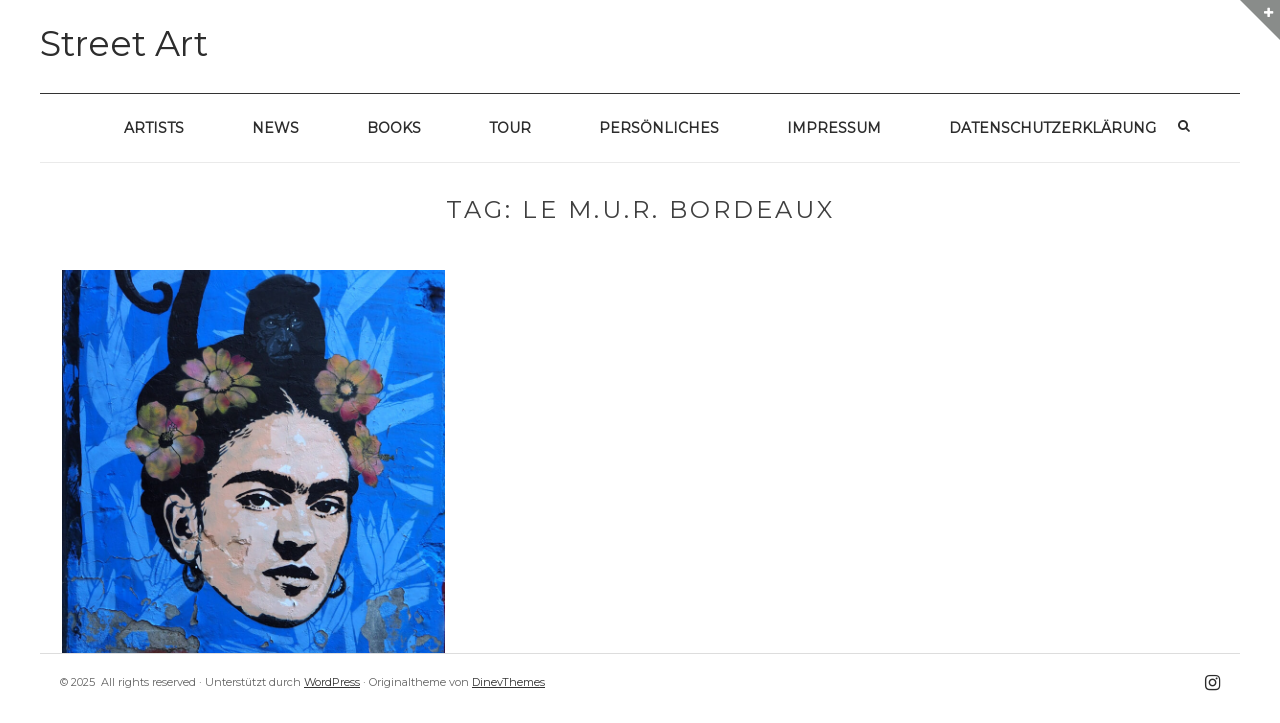

--- FILE ---
content_type: text/html; charset=UTF-8
request_url: https://streetartgallery.eu/tag/le-m-u-r-bordeaux/
body_size: 74647
content:
<!DOCTYPE html>
<html lang="de" class="no-js">
<head>
	<meta charset="UTF-8" />
	<meta name="viewport" content="width=device-width, initial-scale=1" />

	<link rel="profile" href="http://gmpg.org/xfn/11" />
	<link rel="pingback" href="https://streetartgallery.eu/xmlrpc.php" />

<meta name='robots' content='index, follow, max-image-preview:large, max-snippet:-1, max-video-preview:-1' />
	<style>img:is([sizes="auto" i], [sizes^="auto," i]) { contain-intrinsic-size: 3000px 1500px }</style>
	
	<!-- This site is optimized with the Yoast SEO plugin v26.5 - https://yoast.com/wordpress/plugins/seo/ -->
	<title>Le M.U.R. Bordeaux Archive - Street Art</title>
	<link rel="canonical" href="https://streetartgallery.eu/tag/le-m-u-r-bordeaux/" />
	<meta property="og:locale" content="de_DE" />
	<meta property="og:type" content="article" />
	<meta property="og:title" content="Le M.U.R. Bordeaux Archive - Street Art" />
	<meta property="og:url" content="https://streetartgallery.eu/tag/le-m-u-r-bordeaux/" />
	<meta property="og:site_name" content="Street Art" />
	<meta name="twitter:card" content="summary_large_image" />
	<script type="application/ld+json" class="yoast-schema-graph">{"@context":"https://schema.org","@graph":[{"@type":"CollectionPage","@id":"https://streetartgallery.eu/tag/le-m-u-r-bordeaux/","url":"https://streetartgallery.eu/tag/le-m-u-r-bordeaux/","name":"Le M.U.R. Bordeaux Archive - Street Art","isPartOf":{"@id":"https://streetartgallery.eu/#website"},"primaryImageOfPage":{"@id":"https://streetartgallery.eu/tag/le-m-u-r-bordeaux/#primaryimage"},"image":{"@id":"https://streetartgallery.eu/tag/le-m-u-r-bordeaux/#primaryimage"},"thumbnailUrl":"https://streetartgallery.eu/wp-content/uploads/2022/09/Street-Art-Bordeaux-07-22-160-Kopie-scaled.jpg","breadcrumb":{"@id":"https://streetartgallery.eu/tag/le-m-u-r-bordeaux/#breadcrumb"},"inLanguage":"de"},{"@type":"ImageObject","inLanguage":"de","@id":"https://streetartgallery.eu/tag/le-m-u-r-bordeaux/#primaryimage","url":"https://streetartgallery.eu/wp-content/uploads/2022/09/Street-Art-Bordeaux-07-22-160-Kopie-scaled.jpg","contentUrl":"https://streetartgallery.eu/wp-content/uploads/2022/09/Street-Art-Bordeaux-07-22-160-Kopie-scaled.jpg","width":1756,"height":2560,"caption":"Guillaume Colliat-Dangus"},{"@type":"BreadcrumbList","@id":"https://streetartgallery.eu/tag/le-m-u-r-bordeaux/#breadcrumb","itemListElement":[{"@type":"ListItem","position":1,"name":"Startseite","item":"https://streetartgallery.eu/"},{"@type":"ListItem","position":2,"name":"Le M.U.R. Bordeaux"}]},{"@type":"WebSite","@id":"https://streetartgallery.eu/#website","url":"https://streetartgallery.eu/","name":"Street Art","description":"","publisher":{"@id":"https://streetartgallery.eu/#/schema/person/d806d35c17a54ac0018e907ce22fbec2"},"potentialAction":[{"@type":"SearchAction","target":{"@type":"EntryPoint","urlTemplate":"https://streetartgallery.eu/?s={search_term_string}"},"query-input":{"@type":"PropertyValueSpecification","valueRequired":true,"valueName":"search_term_string"}}],"inLanguage":"de"},{"@type":["Person","Organization"],"@id":"https://streetartgallery.eu/#/schema/person/d806d35c17a54ac0018e907ce22fbec2","name":"Heike Larisch","logo":{"@id":"https://streetartgallery.eu/#/schema/person/image/"},"description":"Hallo, ich bin Heike und komme aus Bonn, nahe dem Street-Art-Paradies Köln. Mein Hobby ist photographieren, spätestens seit ich mit zwanzig meine erste Spiegelreflexkamera kaufte. Ich interessiere ich mich für Kunst und seit vielen Jahren auch für Street Art. Ich nutze jede Gelegenheit, mich auf die Suche zu begeben und wenn´s in Paris ein neues Mural gibt, dass mir gefällt, bin ich kaum zu halten. Meist reise ich mit meinem Mann im Camping Bus durch Europa und die Kamera ist immer dabei. Seit einigen Jahren ist das eine Olympus OM-D."}]}</script>
	<!-- / Yoast SEO plugin. -->


<link rel='dns-prefetch' href='//stats.wp.com' />
<link rel='dns-prefetch' href='//fonts.googleapis.com' />
<link rel='dns-prefetch' href='//v0.wordpress.com' />
<link rel='dns-prefetch' href='//widgets.wp.com' />
<link rel='dns-prefetch' href='//s0.wp.com' />
<link rel='dns-prefetch' href='//0.gravatar.com' />
<link rel='dns-prefetch' href='//1.gravatar.com' />
<link rel='dns-prefetch' href='//2.gravatar.com' />
<link rel="alternate" type="application/rss+xml" title="Street Art &raquo; Feed" href="https://streetartgallery.eu/feed/" />
<link rel="alternate" type="application/rss+xml" title="Street Art &raquo; Kommentar-Feed" href="https://streetartgallery.eu/comments/feed/" />
<link rel="alternate" type="application/rss+xml" title="Street Art &raquo; Le M.U.R. Bordeaux Schlagwort-Feed" href="https://streetartgallery.eu/tag/le-m-u-r-bordeaux/feed/" />
<script type="text/javascript">
/* <![CDATA[ */
window._wpemojiSettings = {"baseUrl":"https:\/\/s.w.org\/images\/core\/emoji\/16.0.1\/72x72\/","ext":".png","svgUrl":"https:\/\/s.w.org\/images\/core\/emoji\/16.0.1\/svg\/","svgExt":".svg","source":{"concatemoji":"https:\/\/streetartgallery.eu\/wp-includes\/js\/wp-emoji-release.min.js?ver=6.8.3"}};
/*! This file is auto-generated */
!function(s,n){var o,i,e;function c(e){try{var t={supportTests:e,timestamp:(new Date).valueOf()};sessionStorage.setItem(o,JSON.stringify(t))}catch(e){}}function p(e,t,n){e.clearRect(0,0,e.canvas.width,e.canvas.height),e.fillText(t,0,0);var t=new Uint32Array(e.getImageData(0,0,e.canvas.width,e.canvas.height).data),a=(e.clearRect(0,0,e.canvas.width,e.canvas.height),e.fillText(n,0,0),new Uint32Array(e.getImageData(0,0,e.canvas.width,e.canvas.height).data));return t.every(function(e,t){return e===a[t]})}function u(e,t){e.clearRect(0,0,e.canvas.width,e.canvas.height),e.fillText(t,0,0);for(var n=e.getImageData(16,16,1,1),a=0;a<n.data.length;a++)if(0!==n.data[a])return!1;return!0}function f(e,t,n,a){switch(t){case"flag":return n(e,"\ud83c\udff3\ufe0f\u200d\u26a7\ufe0f","\ud83c\udff3\ufe0f\u200b\u26a7\ufe0f")?!1:!n(e,"\ud83c\udde8\ud83c\uddf6","\ud83c\udde8\u200b\ud83c\uddf6")&&!n(e,"\ud83c\udff4\udb40\udc67\udb40\udc62\udb40\udc65\udb40\udc6e\udb40\udc67\udb40\udc7f","\ud83c\udff4\u200b\udb40\udc67\u200b\udb40\udc62\u200b\udb40\udc65\u200b\udb40\udc6e\u200b\udb40\udc67\u200b\udb40\udc7f");case"emoji":return!a(e,"\ud83e\udedf")}return!1}function g(e,t,n,a){var r="undefined"!=typeof WorkerGlobalScope&&self instanceof WorkerGlobalScope?new OffscreenCanvas(300,150):s.createElement("canvas"),o=r.getContext("2d",{willReadFrequently:!0}),i=(o.textBaseline="top",o.font="600 32px Arial",{});return e.forEach(function(e){i[e]=t(o,e,n,a)}),i}function t(e){var t=s.createElement("script");t.src=e,t.defer=!0,s.head.appendChild(t)}"undefined"!=typeof Promise&&(o="wpEmojiSettingsSupports",i=["flag","emoji"],n.supports={everything:!0,everythingExceptFlag:!0},e=new Promise(function(e){s.addEventListener("DOMContentLoaded",e,{once:!0})}),new Promise(function(t){var n=function(){try{var e=JSON.parse(sessionStorage.getItem(o));if("object"==typeof e&&"number"==typeof e.timestamp&&(new Date).valueOf()<e.timestamp+604800&&"object"==typeof e.supportTests)return e.supportTests}catch(e){}return null}();if(!n){if("undefined"!=typeof Worker&&"undefined"!=typeof OffscreenCanvas&&"undefined"!=typeof URL&&URL.createObjectURL&&"undefined"!=typeof Blob)try{var e="postMessage("+g.toString()+"("+[JSON.stringify(i),f.toString(),p.toString(),u.toString()].join(",")+"));",a=new Blob([e],{type:"text/javascript"}),r=new Worker(URL.createObjectURL(a),{name:"wpTestEmojiSupports"});return void(r.onmessage=function(e){c(n=e.data),r.terminate(),t(n)})}catch(e){}c(n=g(i,f,p,u))}t(n)}).then(function(e){for(var t in e)n.supports[t]=e[t],n.supports.everything=n.supports.everything&&n.supports[t],"flag"!==t&&(n.supports.everythingExceptFlag=n.supports.everythingExceptFlag&&n.supports[t]);n.supports.everythingExceptFlag=n.supports.everythingExceptFlag&&!n.supports.flag,n.DOMReady=!1,n.readyCallback=function(){n.DOMReady=!0}}).then(function(){return e}).then(function(){var e;n.supports.everything||(n.readyCallback(),(e=n.source||{}).concatemoji?t(e.concatemoji):e.wpemoji&&e.twemoji&&(t(e.twemoji),t(e.wpemoji)))}))}((window,document),window._wpemojiSettings);
/* ]]> */
</script>
<style id='wp-emoji-styles-inline-css' type='text/css'>

	img.wp-smiley, img.emoji {
		display: inline !important;
		border: none !important;
		box-shadow: none !important;
		height: 1em !important;
		width: 1em !important;
		margin: 0 0.07em !important;
		vertical-align: -0.1em !important;
		background: none !important;
		padding: 0 !important;
	}
</style>
<link rel='stylesheet' id='wp-block-library-css' href='https://streetartgallery.eu/wp-includes/css/dist/block-library/style.min.css?ver=6.8.3' type='text/css' media='all' />
<style id='classic-theme-styles-inline-css' type='text/css'>
/*! This file is auto-generated */
.wp-block-button__link{color:#fff;background-color:#32373c;border-radius:9999px;box-shadow:none;text-decoration:none;padding:calc(.667em + 2px) calc(1.333em + 2px);font-size:1.125em}.wp-block-file__button{background:#32373c;color:#fff;text-decoration:none}
</style>
<link rel='stylesheet' id='ultimate_blocks-cgb-style-css-css' href='https://streetartgallery.eu/wp-content/plugins/ultimate-blocks/dist/blocks.style.build.css?ver=3.4.7' type='text/css' media='all' />
<link rel='stylesheet' id='mediaelement-css' href='https://streetartgallery.eu/wp-includes/js/mediaelement/mediaelementplayer-legacy.min.css?ver=4.2.17' type='text/css' media='all' />
<link rel='stylesheet' id='wp-mediaelement-css' href='https://streetartgallery.eu/wp-includes/js/mediaelement/wp-mediaelement.min.css?ver=6.8.3' type='text/css' media='all' />
<style id='jetpack-sharing-buttons-style-inline-css' type='text/css'>
.jetpack-sharing-buttons__services-list{display:flex;flex-direction:row;flex-wrap:wrap;gap:0;list-style-type:none;margin:5px;padding:0}.jetpack-sharing-buttons__services-list.has-small-icon-size{font-size:12px}.jetpack-sharing-buttons__services-list.has-normal-icon-size{font-size:16px}.jetpack-sharing-buttons__services-list.has-large-icon-size{font-size:24px}.jetpack-sharing-buttons__services-list.has-huge-icon-size{font-size:36px}@media print{.jetpack-sharing-buttons__services-list{display:none!important}}.editor-styles-wrapper .wp-block-jetpack-sharing-buttons{gap:0;padding-inline-start:0}ul.jetpack-sharing-buttons__services-list.has-background{padding:1.25em 2.375em}
</style>
<style id='global-styles-inline-css' type='text/css'>
:root{--wp--preset--aspect-ratio--square: 1;--wp--preset--aspect-ratio--4-3: 4/3;--wp--preset--aspect-ratio--3-4: 3/4;--wp--preset--aspect-ratio--3-2: 3/2;--wp--preset--aspect-ratio--2-3: 2/3;--wp--preset--aspect-ratio--16-9: 16/9;--wp--preset--aspect-ratio--9-16: 9/16;--wp--preset--color--black: #000000;--wp--preset--color--cyan-bluish-gray: #abb8c3;--wp--preset--color--white: #ffffff;--wp--preset--color--pale-pink: #f78da7;--wp--preset--color--vivid-red: #cf2e2e;--wp--preset--color--luminous-vivid-orange: #ff6900;--wp--preset--color--luminous-vivid-amber: #fcb900;--wp--preset--color--light-green-cyan: #7bdcb5;--wp--preset--color--vivid-green-cyan: #00d084;--wp--preset--color--pale-cyan-blue: #8ed1fc;--wp--preset--color--vivid-cyan-blue: #0693e3;--wp--preset--color--vivid-purple: #9b51e0;--wp--preset--gradient--vivid-cyan-blue-to-vivid-purple: linear-gradient(135deg,rgba(6,147,227,1) 0%,rgb(155,81,224) 100%);--wp--preset--gradient--light-green-cyan-to-vivid-green-cyan: linear-gradient(135deg,rgb(122,220,180) 0%,rgb(0,208,130) 100%);--wp--preset--gradient--luminous-vivid-amber-to-luminous-vivid-orange: linear-gradient(135deg,rgba(252,185,0,1) 0%,rgba(255,105,0,1) 100%);--wp--preset--gradient--luminous-vivid-orange-to-vivid-red: linear-gradient(135deg,rgba(255,105,0,1) 0%,rgb(207,46,46) 100%);--wp--preset--gradient--very-light-gray-to-cyan-bluish-gray: linear-gradient(135deg,rgb(238,238,238) 0%,rgb(169,184,195) 100%);--wp--preset--gradient--cool-to-warm-spectrum: linear-gradient(135deg,rgb(74,234,220) 0%,rgb(151,120,209) 20%,rgb(207,42,186) 40%,rgb(238,44,130) 60%,rgb(251,105,98) 80%,rgb(254,248,76) 100%);--wp--preset--gradient--blush-light-purple: linear-gradient(135deg,rgb(255,206,236) 0%,rgb(152,150,240) 100%);--wp--preset--gradient--blush-bordeaux: linear-gradient(135deg,rgb(254,205,165) 0%,rgb(254,45,45) 50%,rgb(107,0,62) 100%);--wp--preset--gradient--luminous-dusk: linear-gradient(135deg,rgb(255,203,112) 0%,rgb(199,81,192) 50%,rgb(65,88,208) 100%);--wp--preset--gradient--pale-ocean: linear-gradient(135deg,rgb(255,245,203) 0%,rgb(182,227,212) 50%,rgb(51,167,181) 100%);--wp--preset--gradient--electric-grass: linear-gradient(135deg,rgb(202,248,128) 0%,rgb(113,206,126) 100%);--wp--preset--gradient--midnight: linear-gradient(135deg,rgb(2,3,129) 0%,rgb(40,116,252) 100%);--wp--preset--font-size--small: 13px;--wp--preset--font-size--medium: 20px;--wp--preset--font-size--large: 36px;--wp--preset--font-size--x-large: 42px;--wp--preset--spacing--20: 0.44rem;--wp--preset--spacing--30: 0.67rem;--wp--preset--spacing--40: 1rem;--wp--preset--spacing--50: 1.5rem;--wp--preset--spacing--60: 2.25rem;--wp--preset--spacing--70: 3.38rem;--wp--preset--spacing--80: 5.06rem;--wp--preset--shadow--natural: 6px 6px 9px rgba(0, 0, 0, 0.2);--wp--preset--shadow--deep: 12px 12px 50px rgba(0, 0, 0, 0.4);--wp--preset--shadow--sharp: 6px 6px 0px rgba(0, 0, 0, 0.2);--wp--preset--shadow--outlined: 6px 6px 0px -3px rgba(255, 255, 255, 1), 6px 6px rgba(0, 0, 0, 1);--wp--preset--shadow--crisp: 6px 6px 0px rgba(0, 0, 0, 1);}:where(.is-layout-flex){gap: 0.5em;}:where(.is-layout-grid){gap: 0.5em;}body .is-layout-flex{display: flex;}.is-layout-flex{flex-wrap: wrap;align-items: center;}.is-layout-flex > :is(*, div){margin: 0;}body .is-layout-grid{display: grid;}.is-layout-grid > :is(*, div){margin: 0;}:where(.wp-block-columns.is-layout-flex){gap: 2em;}:where(.wp-block-columns.is-layout-grid){gap: 2em;}:where(.wp-block-post-template.is-layout-flex){gap: 1.25em;}:where(.wp-block-post-template.is-layout-grid){gap: 1.25em;}.has-black-color{color: var(--wp--preset--color--black) !important;}.has-cyan-bluish-gray-color{color: var(--wp--preset--color--cyan-bluish-gray) !important;}.has-white-color{color: var(--wp--preset--color--white) !important;}.has-pale-pink-color{color: var(--wp--preset--color--pale-pink) !important;}.has-vivid-red-color{color: var(--wp--preset--color--vivid-red) !important;}.has-luminous-vivid-orange-color{color: var(--wp--preset--color--luminous-vivid-orange) !important;}.has-luminous-vivid-amber-color{color: var(--wp--preset--color--luminous-vivid-amber) !important;}.has-light-green-cyan-color{color: var(--wp--preset--color--light-green-cyan) !important;}.has-vivid-green-cyan-color{color: var(--wp--preset--color--vivid-green-cyan) !important;}.has-pale-cyan-blue-color{color: var(--wp--preset--color--pale-cyan-blue) !important;}.has-vivid-cyan-blue-color{color: var(--wp--preset--color--vivid-cyan-blue) !important;}.has-vivid-purple-color{color: var(--wp--preset--color--vivid-purple) !important;}.has-black-background-color{background-color: var(--wp--preset--color--black) !important;}.has-cyan-bluish-gray-background-color{background-color: var(--wp--preset--color--cyan-bluish-gray) !important;}.has-white-background-color{background-color: var(--wp--preset--color--white) !important;}.has-pale-pink-background-color{background-color: var(--wp--preset--color--pale-pink) !important;}.has-vivid-red-background-color{background-color: var(--wp--preset--color--vivid-red) !important;}.has-luminous-vivid-orange-background-color{background-color: var(--wp--preset--color--luminous-vivid-orange) !important;}.has-luminous-vivid-amber-background-color{background-color: var(--wp--preset--color--luminous-vivid-amber) !important;}.has-light-green-cyan-background-color{background-color: var(--wp--preset--color--light-green-cyan) !important;}.has-vivid-green-cyan-background-color{background-color: var(--wp--preset--color--vivid-green-cyan) !important;}.has-pale-cyan-blue-background-color{background-color: var(--wp--preset--color--pale-cyan-blue) !important;}.has-vivid-cyan-blue-background-color{background-color: var(--wp--preset--color--vivid-cyan-blue) !important;}.has-vivid-purple-background-color{background-color: var(--wp--preset--color--vivid-purple) !important;}.has-black-border-color{border-color: var(--wp--preset--color--black) !important;}.has-cyan-bluish-gray-border-color{border-color: var(--wp--preset--color--cyan-bluish-gray) !important;}.has-white-border-color{border-color: var(--wp--preset--color--white) !important;}.has-pale-pink-border-color{border-color: var(--wp--preset--color--pale-pink) !important;}.has-vivid-red-border-color{border-color: var(--wp--preset--color--vivid-red) !important;}.has-luminous-vivid-orange-border-color{border-color: var(--wp--preset--color--luminous-vivid-orange) !important;}.has-luminous-vivid-amber-border-color{border-color: var(--wp--preset--color--luminous-vivid-amber) !important;}.has-light-green-cyan-border-color{border-color: var(--wp--preset--color--light-green-cyan) !important;}.has-vivid-green-cyan-border-color{border-color: var(--wp--preset--color--vivid-green-cyan) !important;}.has-pale-cyan-blue-border-color{border-color: var(--wp--preset--color--pale-cyan-blue) !important;}.has-vivid-cyan-blue-border-color{border-color: var(--wp--preset--color--vivid-cyan-blue) !important;}.has-vivid-purple-border-color{border-color: var(--wp--preset--color--vivid-purple) !important;}.has-vivid-cyan-blue-to-vivid-purple-gradient-background{background: var(--wp--preset--gradient--vivid-cyan-blue-to-vivid-purple) !important;}.has-light-green-cyan-to-vivid-green-cyan-gradient-background{background: var(--wp--preset--gradient--light-green-cyan-to-vivid-green-cyan) !important;}.has-luminous-vivid-amber-to-luminous-vivid-orange-gradient-background{background: var(--wp--preset--gradient--luminous-vivid-amber-to-luminous-vivid-orange) !important;}.has-luminous-vivid-orange-to-vivid-red-gradient-background{background: var(--wp--preset--gradient--luminous-vivid-orange-to-vivid-red) !important;}.has-very-light-gray-to-cyan-bluish-gray-gradient-background{background: var(--wp--preset--gradient--very-light-gray-to-cyan-bluish-gray) !important;}.has-cool-to-warm-spectrum-gradient-background{background: var(--wp--preset--gradient--cool-to-warm-spectrum) !important;}.has-blush-light-purple-gradient-background{background: var(--wp--preset--gradient--blush-light-purple) !important;}.has-blush-bordeaux-gradient-background{background: var(--wp--preset--gradient--blush-bordeaux) !important;}.has-luminous-dusk-gradient-background{background: var(--wp--preset--gradient--luminous-dusk) !important;}.has-pale-ocean-gradient-background{background: var(--wp--preset--gradient--pale-ocean) !important;}.has-electric-grass-gradient-background{background: var(--wp--preset--gradient--electric-grass) !important;}.has-midnight-gradient-background{background: var(--wp--preset--gradient--midnight) !important;}.has-small-font-size{font-size: var(--wp--preset--font-size--small) !important;}.has-medium-font-size{font-size: var(--wp--preset--font-size--medium) !important;}.has-large-font-size{font-size: var(--wp--preset--font-size--large) !important;}.has-x-large-font-size{font-size: var(--wp--preset--font-size--x-large) !important;}
:where(.wp-block-post-template.is-layout-flex){gap: 1.25em;}:where(.wp-block-post-template.is-layout-grid){gap: 1.25em;}
:where(.wp-block-columns.is-layout-flex){gap: 2em;}:where(.wp-block-columns.is-layout-grid){gap: 2em;}
:root :where(.wp-block-pullquote){font-size: 1.5em;line-height: 1.6;}
</style>
<link rel='stylesheet' id='ub-extension-style-css-css' href='https://streetartgallery.eu/wp-content/plugins/ultimate-blocks/src/extensions/style.css?ver=6.8.3' type='text/css' media='all' />
<link rel='stylesheet' id='wp-components-css' href='https://streetartgallery.eu/wp-includes/css/dist/components/style.min.css?ver=6.8.3' type='text/css' media='all' />
<link rel='stylesheet' id='godaddy-styles-css' href='https://streetartgallery.eu/wp-content/mu-plugins/vendor/wpex/godaddy-launch/includes/Dependencies/GoDaddy/Styles/build/latest.css?ver=2.0.2' type='text/css' media='all' />
<link rel='stylesheet' id='parent-style-css' href='https://streetartgallery.eu/wp-content/themes/squarex-lite/style.css?ver=6.8.3' type='text/css' media='all' />
<link rel='stylesheet' id='child-theme-css-css' href='https://streetartgallery.eu/wp-content/themes/streetartgallery/style.css?ver=6.8.3' type='text/css' media='all' />
<link rel='stylesheet' id='squarex-style-css' href='https://streetartgallery.eu/wp-content/themes/streetartgallery/style.css?ver=6.8.3' type='text/css' media='all' />
<link rel='stylesheet' id='squarex-fonts-css' href='//fonts.googleapis.com/css?family=Open+Sans%3A300italic%2C400italic%2C700italic%2C400%2C600%2C700%2C300&#038;subset=latin%2Ccyrillic' type='text/css' media='all' />
<link rel='stylesheet' id='font-genericons-css' href='https://streetartgallery.eu/wp-content/themes/squarex-lite/genericons/genericons.css?v=3.4&#038;ver=6.8.3' type='text/css' media='all' />
<link rel='stylesheet' id='font-awesome-css' href='https://streetartgallery.eu/wp-content/themes/squarex-lite/font-awesome/css/font-awesome.min.css?v=4.6.3&#038;ver=6.8.3' type='text/css' media='all' />
<link rel='stylesheet' id='style-prettyPhoto-css' href='https://streetartgallery.eu/wp-content/themes/squarex-lite/css/prettyPhoto.css?v=25012016&#038;ver=6.8.3' type='text/css' media='all' />
<link rel='stylesheet' id='jetpack_likes-css' href='https://streetartgallery.eu/wp-content/plugins/jetpack/modules/likes/style.css?ver=15.3.1' type='text/css' media='all' />
<link rel='stylesheet' id='jetpack-subscriptions-css' href='https://streetartgallery.eu/wp-content/plugins/jetpack/_inc/build/subscriptions/subscriptions.min.css?ver=15.3.1' type='text/css' media='all' />
<link rel='stylesheet' id='borlabs-cookie-custom-css' href='https://streetartgallery.eu/wp-content/cache/borlabs-cookie/1/borlabs-cookie-1-de.css?ver=3.3.21.1-39' type='text/css' media='all' />
<link rel='stylesheet' id='fo-fonts-declaration-css' href='https://streetartgallery.eu/wp-content/uploads/font-organizer/fo-declarations.css?ver=6.8.3' type='text/css' media='all' />
<link rel='stylesheet' id='fo-fonts-elements-css' href='https://streetartgallery.eu/wp-content/uploads/font-organizer/fo-elements.css?ver=6.8.3' type='text/css' media='all' />
<script type="text/javascript" src="https://streetartgallery.eu/wp-includes/js/jquery/jquery.min.js?ver=3.7.1" id="jquery-core-js"></script>
<script type="text/javascript" src="https://streetartgallery.eu/wp-includes/js/jquery/jquery-migrate.min.js?ver=3.4.1" id="jquery-migrate-js"></script>
<script type="text/javascript" src="https://streetartgallery.eu/wp-content/themes/squarex-lite/js/offcanvas-muscle.js?ver=1.1" id="jquery-offside-js"></script>
<!--[if lt IE 9]>
<script type="text/javascript" src="https://streetartgallery.eu/wp-content/themes/squarex-lite/js/html5.js?ver=3.7.3" id="squarex-html5-js"></script>
<![endif]-->
<script data-no-optimize="1" data-no-minify="1" data-cfasync="false" type="text/javascript" src="https://streetartgallery.eu/wp-content/cache/borlabs-cookie/1/borlabs-cookie-config-de.json.js?ver=3.3.21.1-41" id="borlabs-cookie-config-js"></script>
<link rel="https://api.w.org/" href="https://streetartgallery.eu/wp-json/" /><link rel="alternate" title="JSON" type="application/json" href="https://streetartgallery.eu/wp-json/wp/v2/tags/1459" /><link rel="EditURI" type="application/rsd+xml" title="RSD" href="https://streetartgallery.eu/xmlrpc.php?rsd" />
<meta name="generator" content="WordPress 6.8.3" />
	<style>img#wpstats{display:none}</style>
		
<style type="text/css">
body { color: #404040; }
.entry-header p { color: #333333; }
.blog-widget .textwidget p:after, .no-sidebar .format-standard h1.page-title:after { background-color: #333333; }
button,
html input[type="button"],
input[type="reset"],
input[type="submit"] { background: #000; }
button:hover,
html input[type="button"]:hover,
input[type="reset"]:hover,
input[type="submit"]:hover { background: #000; }
        .site-content a, #home-tagline h1, cite { color: #000; }
        #content a:hover, .site-content a:hover, .site-footer a:hover { color: #000; }

        .main-navigation { background: #FFF; }



.main-navigation li a { color: #2d2d2d; }
.main-navigation li a:hover  { color: #CCC; }
.main-navigation, .footer-border { border-top-color: #333; }
.page-header, .single .entry-content, #colophon.wrap { border-color: #DDD; }


.site-content .entry-meta, .comment-metadata, .comments-area .reply:before, label { color: #aaaaaa; }
.site-footer, .site-footer a { color: #333; }
.site-footer { background: #FFF; }
	.nav-menu li:hover,
	.nav-menu li.sfHover,
	.nav-menuu a:focus,
	.nav-menu a:hover, 
	.nav-menu a:active,
.main-navigation li ul li a:hover  { background: #F2F2F2; }
	.nav-menu .current_page_item a,
	.nav-menu .current-post-ancestor a,
	.nav-menu .current-menu-item a { background: #000; }

			@media (min-width: 960px) {
				#squareTiles .box { width: 33.333%; padding-top: 33.333%; }
			}
	    </style>
    
		<script
			type="text/javascript">var ajaxurl = 'https://streetartgallery.eu/wp-admin/admin-ajax.php';</script>

		<style type="text/css">.recentcomments a{display:inline !important;padding:0 !important;margin:0 !important;}</style>	<style type="text/css">
			.site-title,
		.site-description {
			color: #2d2d2d;
		}
		</style>
	<link rel="icon" href="https://streetartgallery.eu/wp-content/uploads/2024/09/cropped-Street-art-gallery-blau-eckig-32x32.jpg" sizes="32x32" />
<link rel="icon" href="https://streetartgallery.eu/wp-content/uploads/2024/09/cropped-Street-art-gallery-blau-eckig-192x192.jpg" sizes="192x192" />
<link rel="apple-touch-icon" href="https://streetartgallery.eu/wp-content/uploads/2024/09/cropped-Street-art-gallery-blau-eckig-180x180.jpg" />
<meta name="msapplication-TileImage" content="https://streetartgallery.eu/wp-content/uploads/2024/09/cropped-Street-art-gallery-blau-eckig-270x270.jpg" />
		<style type="text/css" id="wp-custom-css">
			.ln-letters a {
    font-size: 15pt important;
   
}		</style>
		
</head>


<body class="archive tag tag-le-m-u-r-bordeaux tag-1459 wp-theme-squarex-lite wp-child-theme-streetartgallery group-blog">




      <div class="offcanvas right" id="myRightMenu">

		<aside id="search-2" class="widget widget_search"><form role="search" method="get" class="search-form" action="https://streetartgallery.eu/">
	<label>
		<span class="screen-reader-text">Search for:</span>
		<input type="search" class="search-field" placeholder="Suche" value="" name="s">
	</label>
	<input type="submit" class="search-submit" value="Search">
</form>
</aside>
		<aside id="recent-posts-2" class="widget widget_recent_entries">
		<p class="widget-title">Neueste Beiträge</p>
		<ul>
											<li>
					<a href="https://streetartgallery.eu/2025/12/08/morlaix-tour-de-bretagne-2025/">Morlaix, Tour de Bretagne 2025</a>
									</li>
											<li>
					<a href="https://streetartgallery.eu/2025/11/12/quimper-tour-de-bretagne-2025/">Quimper, Tour de Bretagne 2025</a>
									</li>
											<li>
					<a href="https://streetartgallery.eu/2025/11/03/roubaix-2025/">Roubaix 2025</a>
									</li>
											<li>
					<a href="https://streetartgallery.eu/2025/09/18/lille-2025/">Lille 2025</a>
									</li>
											<li>
					<a href="https://streetartgallery.eu/2025/08/28/amiens-2025/">Amiens 2025</a>
									</li>
					</ul>

		</aside><aside id="recent-comments-2" class="widget widget_recent_comments"><p class="widget-title">Neueste Kommentare</p><ul id="recentcomments"><li class="recentcomments"><span class="comment-author-link">Videbitis</span> bei <a href="https://streetartgallery.eu/2025/08/26/auray-2025/#comment-2175">Auray, 2025</a></li><li class="recentcomments"><span class="comment-author-link">Heike Larisch</span> bei <a href="https://streetartgallery.eu/2025/08/26/auray-2025/#comment-2174">Auray, 2025</a></li><li class="recentcomments"><span class="comment-author-link">Videbitis</span> bei <a href="https://streetartgallery.eu/2025/08/26/auray-2025/#comment-2173">Auray, 2025</a></li><li class="recentcomments"><span class="comment-author-link">Heike Larisch</span> bei <a href="https://streetartgallery.eu/2023/10/09/paste-ups-stencils-und-sticker-in-bonn/#comment-2145">Paste-ups, Stencils und Sticker in Bonn 2023</a></li><li class="recentcomments"><span class="comment-author-link">fraujule*</span> bei <a href="https://streetartgallery.eu/2023/10/09/paste-ups-stencils-und-sticker-in-bonn/#comment-2144">Paste-ups, Stencils und Sticker in Bonn 2023</a></li></ul></aside><aside id="archives-2" class="widget widget_archive"><p class="widget-title">Archiv</p>
			<ul>
					<li><a href='https://streetartgallery.eu/2025/12/'>Dezember 2025</a></li>
	<li><a href='https://streetartgallery.eu/2025/11/'>November 2025</a></li>
	<li><a href='https://streetartgallery.eu/2025/09/'>September 2025</a></li>
	<li><a href='https://streetartgallery.eu/2025/08/'>August 2025</a></li>
	<li><a href='https://streetartgallery.eu/2025/05/'>Mai 2025</a></li>
	<li><a href='https://streetartgallery.eu/2025/04/'>April 2025</a></li>
	<li><a href='https://streetartgallery.eu/2025/03/'>März 2025</a></li>
	<li><a href='https://streetartgallery.eu/2025/02/'>Februar 2025</a></li>
	<li><a href='https://streetartgallery.eu/2025/01/'>Januar 2025</a></li>
	<li><a href='https://streetartgallery.eu/2024/12/'>Dezember 2024</a></li>
	<li><a href='https://streetartgallery.eu/2024/10/'>Oktober 2024</a></li>
	<li><a href='https://streetartgallery.eu/2024/09/'>September 2024</a></li>
	<li><a href='https://streetartgallery.eu/2024/08/'>August 2024</a></li>
	<li><a href='https://streetartgallery.eu/2024/06/'>Juni 2024</a></li>
	<li><a href='https://streetartgallery.eu/2024/05/'>Mai 2024</a></li>
	<li><a href='https://streetartgallery.eu/2024/04/'>April 2024</a></li>
	<li><a href='https://streetartgallery.eu/2024/03/'>März 2024</a></li>
	<li><a href='https://streetartgallery.eu/2024/01/'>Januar 2024</a></li>
	<li><a href='https://streetartgallery.eu/2023/12/'>Dezember 2023</a></li>
	<li><a href='https://streetartgallery.eu/2023/11/'>November 2023</a></li>
	<li><a href='https://streetartgallery.eu/2023/10/'>Oktober 2023</a></li>
	<li><a href='https://streetartgallery.eu/2023/09/'>September 2023</a></li>
	<li><a href='https://streetartgallery.eu/2023/08/'>August 2023</a></li>
	<li><a href='https://streetartgallery.eu/2023/07/'>Juli 2023</a></li>
	<li><a href='https://streetartgallery.eu/2023/03/'>März 2023</a></li>
	<li><a href='https://streetartgallery.eu/2023/01/'>Januar 2023</a></li>
	<li><a href='https://streetartgallery.eu/2022/12/'>Dezember 2022</a></li>
	<li><a href='https://streetartgallery.eu/2022/11/'>November 2022</a></li>
	<li><a href='https://streetartgallery.eu/2022/10/'>Oktober 2022</a></li>
	<li><a href='https://streetartgallery.eu/2022/09/'>September 2022</a></li>
	<li><a href='https://streetartgallery.eu/2022/08/'>August 2022</a></li>
	<li><a href='https://streetartgallery.eu/2022/06/'>Juni 2022</a></li>
	<li><a href='https://streetartgallery.eu/2022/05/'>Mai 2022</a></li>
	<li><a href='https://streetartgallery.eu/2022/03/'>März 2022</a></li>
	<li><a href='https://streetartgallery.eu/2021/12/'>Dezember 2021</a></li>
	<li><a href='https://streetartgallery.eu/2021/11/'>November 2021</a></li>
	<li><a href='https://streetartgallery.eu/2021/10/'>Oktober 2021</a></li>
	<li><a href='https://streetartgallery.eu/2021/08/'>August 2021</a></li>
	<li><a href='https://streetartgallery.eu/2021/07/'>Juli 2021</a></li>
	<li><a href='https://streetartgallery.eu/2021/06/'>Juni 2021</a></li>
	<li><a href='https://streetartgallery.eu/2021/05/'>Mai 2021</a></li>
	<li><a href='https://streetartgallery.eu/2020/12/'>Dezember 2020</a></li>
	<li><a href='https://streetartgallery.eu/2020/11/'>November 2020</a></li>
	<li><a href='https://streetartgallery.eu/2020/08/'>August 2020</a></li>
	<li><a href='https://streetartgallery.eu/2020/07/'>Juli 2020</a></li>
	<li><a href='https://streetartgallery.eu/2020/05/'>Mai 2020</a></li>
	<li><a href='https://streetartgallery.eu/2020/03/'>März 2020</a></li>
	<li><a href='https://streetartgallery.eu/2020/01/'>Januar 2020</a></li>
	<li><a href='https://streetartgallery.eu/2019/10/'>Oktober 2019</a></li>
	<li><a href='https://streetartgallery.eu/2019/09/'>September 2019</a></li>
	<li><a href='https://streetartgallery.eu/2019/07/'>Juli 2019</a></li>
	<li><a href='https://streetartgallery.eu/2019/05/'>Mai 2019</a></li>
	<li><a href='https://streetartgallery.eu/2019/01/'>Januar 2019</a></li>
	<li><a href='https://streetartgallery.eu/2018/12/'>Dezember 2018</a></li>
	<li><a href='https://streetartgallery.eu/2018/11/'>November 2018</a></li>
	<li><a href='https://streetartgallery.eu/2018/09/'>September 2018</a></li>
	<li><a href='https://streetartgallery.eu/2018/08/'>August 2018</a></li>
	<li><a href='https://streetartgallery.eu/2018/07/'>Juli 2018</a></li>
	<li><a href='https://streetartgallery.eu/2018/06/'>Juni 2018</a></li>
	<li><a href='https://streetartgallery.eu/2018/05/'>Mai 2018</a></li>
	<li><a href='https://streetartgallery.eu/2018/04/'>April 2018</a></li>
	<li><a href='https://streetartgallery.eu/2018/02/'>Februar 2018</a></li>
	<li><a href='https://streetartgallery.eu/2018/01/'>Januar 2018</a></li>
	<li><a href='https://streetartgallery.eu/2017/12/'>Dezember 2017</a></li>
	<li><a href='https://streetartgallery.eu/2017/11/'>November 2017</a></li>
			</ul>

			</aside><aside id="categories-2" class="widget widget_categories"><p class="widget-title">Kategorien</p>
			<ul>
					<li class="cat-item cat-item-1"><a href="https://streetartgallery.eu/category/allgemein/">Allgemein</a>
</li>
	<li class="cat-item cat-item-1408"><a href="https://streetartgallery.eu/category/artist/">Artist</a>
</li>
	<li class="cat-item cat-item-906"><a href="https://streetartgallery.eu/category/bunte-steine/">Bunte Steine</a>
</li>
	<li class="cat-item cat-item-1590"><a href="https://streetartgallery.eu/category/gent/">Gent</a>
</li>
	<li class="cat-item cat-item-2124"><a href="https://streetartgallery.eu/category/la-rochelle/">La Rochelle</a>
</li>
	<li class="cat-item cat-item-1576"><a href="https://streetartgallery.eu/category/mausa-vauban/">Mausa Vauban</a>
</li>
	<li class="cat-item cat-item-177"><a href="https://streetartgallery.eu/category/raul-ruiz-el-nino-de-las-pinturas/">Raúl Ruiz “El Niño de las Pinturas”</a>
</li>
	<li class="cat-item cat-item-2373"><a href="https://streetartgallery.eu/category/street-art-amiens/">Street Art Amiens</a>
</li>
	<li class="cat-item cat-item-753"><a href="https://streetartgallery.eu/category/street-art-amsterdam/">Street Art Amsterdam</a>
</li>
	<li class="cat-item cat-item-2069"><a href="https://streetartgallery.eu/category/street-art-angers/">Street Art Angers</a>
</li>
	<li class="cat-item cat-item-599"><a href="https://streetartgallery.eu/category/street-art-antwerpen/">Street Art Antwerpen</a>
</li>
	<li class="cat-item cat-item-1422"><a href="https://streetartgallery.eu/category/street-art-arles/">Street Art Arles</a>
</li>
	<li class="cat-item cat-item-1885"><a href="https://streetartgallery.eu/category/street-art-assen/">Street Art Assen</a>
</li>
	<li class="cat-item cat-item-2361"><a href="https://streetartgallery.eu/category/street-art-auray/">Street Art Auray</a>
</li>
	<li class="cat-item cat-item-1823"><a href="https://streetartgallery.eu/category/street-art-aurillac/">Street Art Aurillac</a>
</li>
	<li class="cat-item cat-item-698"><a href="https://streetartgallery.eu/category/street-art-barcelona/">Street Art Barcelona</a>
</li>
	<li class="cat-item cat-item-2088"><a href="https://streetartgallery.eu/category/street-art-bayonne/">Street Art Bayonne</a>
</li>
	<li class="cat-item cat-item-1399"><a href="https://streetartgallery.eu/category/street-art-bergerac/">Street Art Bergerac</a>
</li>
	<li class="cat-item cat-item-19"><a href="https://streetartgallery.eu/category/street-art-berlin/">Street Art Berlin</a>
</li>
	<li class="cat-item cat-item-539"><a href="https://streetartgallery.eu/category/street-art-bilbao/">Street Art Bilbao</a>
</li>
	<li class="cat-item cat-item-296"><a href="https://streetartgallery.eu/category/street-art-bonn/">Street Art Bonn</a>
</li>
	<li class="cat-item cat-item-1449"><a href="https://streetartgallery.eu/category/street-art-bordeaux/">Street Art Bordeaux</a>
</li>
	<li class="cat-item cat-item-1398"><a href="https://streetartgallery.eu/category/street-art-boulogne-sur-mer/">Street Art Boulogne-sur-Mer</a>
</li>
	<li class="cat-item cat-item-474"><a href="https://streetartgallery.eu/category/street-art-braganca/">Street Art Bragança</a>
</li>
	<li class="cat-item cat-item-2013"><a href="https://streetartgallery.eu/category/street-art-bremerhaven/">Street Art Bremerhaven</a>
</li>
	<li class="cat-item cat-item-2364"><a href="https://streetartgallery.eu/category/street-art-bretagne/">Street Art Bretagne</a>
</li>
	<li class="cat-item cat-item-1766"><a href="https://streetartgallery.eu/category/street-art-bristol/">Street Art Bristol</a>
</li>
	<li class="cat-item cat-item-2328"><a href="https://streetartgallery.eu/category/street-art-bruessel/">Street Art Brüssel</a>
</li>
	<li class="cat-item cat-item-1890"><a href="https://streetartgallery.eu/category/street-art-calais/">Street Art Calais</a>
</li>
	<li class="cat-item cat-item-2216"><a href="https://streetartgallery.eu/category/street-art-chatellaillon-plage/">Street Art Châtellaillon-Plage</a>
</li>
	<li class="cat-item cat-item-1498"><a href="https://streetartgallery.eu/category/street-art-city/">Street Art City</a>
</li>
	<li class="cat-item cat-item-1838"><a href="https://streetartgallery.eu/category/street-art-decazeville/">Street Art Decazeville</a>
</li>
	<li class="cat-item cat-item-2028"><a href="https://streetartgallery.eu/category/street-art-deventer/">Street Art Deventer</a>
</li>
	<li class="cat-item cat-item-1437"><a href="https://streetartgallery.eu/category/street-art-dijon/">Street Art Dijon</a>
</li>
	<li class="cat-item cat-item-2005"><a href="https://streetartgallery.eu/category/street-art-dortmund/">Street Art Dortmund</a>
</li>
	<li class="cat-item cat-item-4"><a href="https://streetartgallery.eu/category/street-art-duesseldorf/">Street Art Düsseldorf</a>
</li>
	<li class="cat-item cat-item-1160"><a href="https://streetartgallery.eu/category/street-art-goch/">Street Art Goch</a>
</li>
	<li class="cat-item cat-item-1227"><a href="https://streetartgallery.eu/category/street-art-goes/">Street Art Goes</a>
</li>
	<li class="cat-item cat-item-1063"><a href="https://streetartgallery.eu/category/street-art-grenoble/">Street Art Grenoble</a>
</li>
	<li class="cat-item cat-item-1874"><a href="https://streetartgallery.eu/category/street-art-groningen/">Street Art Groningen</a>
</li>
	<li class="cat-item cat-item-122"><a href="https://streetartgallery.eu/category/street-art-hamburg/">Street Art Hamburg</a>
</li>
	<li class="cat-item cat-item-1295"><a href="https://streetartgallery.eu/category/street-art-heerlen/">Street Art Heerlen</a>
</li>
	<li class="cat-item cat-item-108"><a href="https://streetartgallery.eu/category/street-art-indien/">Street Art Indien</a>
</li>
	<li class="cat-item cat-item-968"><a href="https://streetartgallery.eu/category/street-art-koeln/">Street Art Köln</a>
</li>
	<li class="cat-item cat-item-61"><a href="https://streetartgallery.eu/category/street-art-koeln-belgisches-viertel/">Street Art Köln Belgisches Viertel</a>
</li>
	<li class="cat-item cat-item-327"><a href="https://streetartgallery.eu/category/street-art-koeln-ehrenfeld/">Street Art Köln Ehrenfeld</a>
</li>
	<li class="cat-item cat-item-903"><a href="https://streetartgallery.eu/category/street-art-koeln-muelheim/">Street Art Köln Mülheim</a>
</li>
	<li class="cat-item cat-item-1929"><a href="https://streetartgallery.eu/category/street-art-label-valette-festival/">Street Art LaBel Valette Festival</a>
</li>
	<li class="cat-item cat-item-1809"><a href="https://streetartgallery.eu/category/street-art-laon/">Street Art Laon</a>
</li>
	<li class="cat-item cat-item-2264"><a href="https://streetartgallery.eu/category/street-art-le-mans/">Street Art Le Mans</a>
</li>
	<li class="cat-item cat-item-1407"><a href="https://streetartgallery.eu/category/street-art-leeuwarden/">Street Art Leeuwarden</a>
</li>
	<li class="cat-item cat-item-2387"><a href="https://streetartgallery.eu/category/street-art-lille/">Street Art Lille</a>
</li>
	<li class="cat-item cat-item-72"><a href="https://streetartgallery.eu/category/street-art-london-england/">Street Art London/England</a>
</li>
	<li class="cat-item cat-item-56"><a href="https://streetartgallery.eu/category/street-art-luebeck/">Street Art Lübeck</a>
</li>
	<li class="cat-item cat-item-1022"><a href="https://streetartgallery.eu/category/street-art-luxemburg/">Street Art Luxemburg</a>
</li>
	<li class="cat-item cat-item-727"><a href="https://streetartgallery.eu/category/street-art-lyon/">Street Art Lyon</a>
</li>
	<li class="cat-item cat-item-560"><a href="https://streetartgallery.eu/category/street-art-malaga/">Street Art Málaga</a>
</li>
	<li class="cat-item cat-item-195"><a href="https://streetartgallery.eu/category/street-art-mannheim/">Street Art Mannheim</a>
</li>
	<li class="cat-item cat-item-679"><a href="https://streetartgallery.eu/category/street-art-marseille/">Street Art Marseille</a>
</li>
	<li class="cat-item cat-item-1545"><a href="https://streetartgallery.eu/category/street-art-mulhouse/">Street Art Mulhouse</a>
</li>
	<li class="cat-item cat-item-221"><a href="https://streetartgallery.eu/category/street-art-muenchen/">Street Art München</a>
</li>
	<li class="cat-item cat-item-1410"><a href="https://streetartgallery.eu/category/street-art-nancy/">Street Art Nancy</a>
</li>
	<li class="cat-item cat-item-2164"><a href="https://streetartgallery.eu/category/street-art-nantes/">Street Art Nantes</a>
</li>
	<li class="cat-item cat-item-1333"><a href="https://streetartgallery.eu/category/street-art-ostende/">Street Art Ostende</a>
</li>
	<li class="cat-item cat-item-2303"><a href="https://streetartgallery.eu/category/street-art-paderborn/">Street Art Paderborn</a>
</li>
	<li class="cat-item cat-item-2191"><a href="https://streetartgallery.eu/category/street-art-parc-candes-saint-martin/">Street Art Parc Candes Saint-Martin</a>
</li>
	<li class="cat-item cat-item-138"><a href="https://streetartgallery.eu/category/street-art-paris/">Street Art Paris</a>
</li>
	<li class="cat-item cat-item-1484"><a href="https://streetartgallery.eu/category/street-art-port-de-bouc/">Street Art Port de Bouc</a>
</li>
	<li class="cat-item cat-item-486"><a href="https://streetartgallery.eu/category/street-art-porto/">Street Art Porto</a>
</li>
	<li class="cat-item cat-item-2324"><a href="https://streetartgallery.eu/category/street-art-reims/">Street Art Reims</a>
</li>
	<li class="cat-item cat-item-2063"><a href="https://streetartgallery.eu/category/street-art-rheine/">Street Art Rheine</a>
</li>
	<li class="cat-item cat-item-2424"><a href="https://streetartgallery.eu/category/street-art-roubaix/">Street Art Roubaix</a>
</li>
	<li class="cat-item cat-item-250"><a href="https://streetartgallery.eu/category/street-art-saarbruecken/">Street Art Saarbrücken</a>
</li>
	<li class="cat-item cat-item-2302"><a href="https://streetartgallery.eu/category/street-art-saint-die-des-vosges/">Street Art Saint-Dié-des-Vosges</a>
</li>
	<li class="cat-item cat-item-387"><a href="https://streetartgallery.eu/category/street-art-salamanca/">Street Art Salamanca</a>
</li>
	<li class="cat-item cat-item-449"><a href="https://streetartgallery.eu/category/street-art-sete/">Street Art Sète</a>
</li>
	<li class="cat-item cat-item-1406"><a href="https://streetartgallery.eu/category/street-art-stadskanaal/">Street Art Stadskanaal</a>
</li>
	<li class="cat-item cat-item-18"><a href="https://streetartgallery.eu/category/street-art-valencia-spanien/">Street Art Valencia/Spanien</a>
</li>
	<li class="cat-item cat-item-234"><a href="https://streetartgallery.eu/category/street-art-voelklinger-huette/">Street Art Völklinger Hütte</a>
</li>
	<li class="cat-item cat-item-368"><a href="https://streetartgallery.eu/category/street-art-wiesbaden/">Street Art Wiesbaden</a>
</li>
	<li class="cat-item cat-item-2010"><a href="https://streetartgallery.eu/category/street-art-wilhelmshaven/">Street Art Wilhelmshaven</a>
</li>
	<li class="cat-item cat-item-1939"><a href="https://streetartgallery.eu/category/street-art-wuppertal/">Street Art Wuppertal</a>
</li>
	<li class="cat-item cat-item-166"><a href="https://streetartgallery.eu/category/streetart-madrid-spanien/">Streetart Madrid/Spanien</a>
</li>
	<li class="cat-item cat-item-2221"><a href="https://streetartgallery.eu/category/villars-fontaine/">Villars-Fontaine</a>
</li>
			</ul>

			</aside><aside id="meta-2" class="widget widget_meta"><p class="widget-title">Meta</p>
		<ul>
						<li><a rel="nofollow" href="https://streetartgallery.eu/wp-login.php">Anmelden</a></li>
			<li><a href="https://streetartgallery.eu/feed/">Feed der Einträge</a></li>
			<li><a href="https://streetartgallery.eu/comments/feed/">Kommentar-Feed</a></li>

			<li><a href="https://de.wordpress.org/">WordPress.org</a></li>
		</ul>

		</aside><aside id="blog_subscription-2" class="widget widget_blog_subscription jetpack_subscription_widget"><p class="widget-title">Blog via E-Mail abonnieren</p>
			<div class="wp-block-jetpack-subscriptions__container">
			<form action="#" method="post" accept-charset="utf-8" id="subscribe-blog-blog_subscription-2"
				data-blog="139805367"
				data-post_access_level="everybody" >
									<div id="subscribe-text"><p>Gib deine E-Mail-Adresse an, um diesen Blog zu abonnieren und Benachrichtigungen über neue Beiträge via E-Mail zu erhalten.</p>
</div>
										<p id="subscribe-email">
						<label id="jetpack-subscribe-label"
							class="screen-reader-text"
							for="subscribe-field-blog_subscription-2">
							E-Mail-Adresse						</label>
						<input type="email" name="email" autocomplete="email" required="required"
																					value=""
							id="subscribe-field-blog_subscription-2"
							placeholder="E-Mail-Adresse"
						/>
					</p>

					<p id="subscribe-submit"
											>
						<input type="hidden" name="action" value="subscribe"/>
						<input type="hidden" name="source" value="https://streetartgallery.eu/tag/le-m-u-r-bordeaux/"/>
						<input type="hidden" name="sub-type" value="widget"/>
						<input type="hidden" name="redirect_fragment" value="subscribe-blog-blog_subscription-2"/>
						<input type="hidden" id="_wpnonce" name="_wpnonce" value="5ac1473fd2" /><input type="hidden" name="_wp_http_referer" value="/tag/le-m-u-r-bordeaux/" />						<button type="submit"
															class="wp-block-button__link"
																					name="jetpack_subscriptions_widget"
						>
							Abonnieren						</button>
					</p>
							</form>
						</div>
			
</aside><a href="https://streetartgallery.eu/tag/narvalocennections/" class="tag-cloud-link tag-link-2152 tag-link-position-1" style="font-size: 11px;" aria-label="NarvaloCennections (1 Eintrag)">NarvaloCennections</a>
<a href="https://streetartgallery.eu/tag/asu/" class="tag-cloud-link tag-link-1540 tag-link-position-2" style="font-size: 11px;" aria-label="ASU (1 Eintrag)">ASU</a>
<a href="https://streetartgallery.eu/tag/igreka2n/" class="tag-cloud-link tag-link-2156 tag-link-position-3" style="font-size: 11.9px;" aria-label="Igreka2n (2 Einträge)">Igreka2n</a>
<a href="https://streetartgallery.eu/tag/mic/" class="tag-cloud-link tag-link-1507 tag-link-position-4" style="font-size: 11px;" aria-label="MIC (1 Eintrag)">MIC</a>
<a href="https://streetartgallery.eu/tag/breakone/" class="tag-cloud-link tag-link-499 tag-link-position-5" style="font-size: 11px;" aria-label="Breakone (1 Eintrag)">Breakone</a>
<a href="https://streetartgallery.eu/tag/wuna/" class="tag-cloud-link tag-link-2141 tag-link-position-6" style="font-size: 11px;" aria-label="Wuna (1 Eintrag)">Wuna</a>
<a href="https://streetartgallery.eu/tag/klaus-klinger/" class="tag-cloud-link tag-link-981 tag-link-position-7" style="font-size: 11.9px;" aria-label="Klaus Klinger (2 Einträge)">Klaus Klinger</a>
<a href="https://streetartgallery.eu/tag/brunssum/" class="tag-cloud-link tag-link-1318 tag-link-position-8" style="font-size: 11px;" aria-label="Brunssum (1 Eintrag)">Brunssum</a>
<a href="https://streetartgallery.eu/tag/richard-hambleton/" class="tag-cloud-link tag-link-1750 tag-link-position-9" style="font-size: 11px;" aria-label="Richard Hambleton (1 Eintrag)">Richard Hambleton</a>
<a href="https://streetartgallery.eu/tag/nicky-nahafahik/" class="tag-cloud-link tag-link-2035 tag-link-position-10" style="font-size: 11px;" aria-label="Nicky Nahafahik (1 Eintrag)">Nicky Nahafahik</a>
<a href="https://streetartgallery.eu/tag/serge-moret/" class="tag-cloud-link tag-link-2222 tag-link-position-11" style="font-size: 11px;" aria-label="Serge Moret (1 Eintrag)">Serge Moret</a>
<a href="https://streetartgallery.eu/tag/alan-j-myers/" class="tag-cloud-link tag-link-1764 tag-link-position-12" style="font-size: 11px;" aria-label="Alan J. Myers (1 Eintrag)">Alan J. Myers</a>
<a href="https://streetartgallery.eu/tag/eaj/" class="tag-cloud-link tag-link-1910 tag-link-position-13" style="font-size: 11px;" aria-label="EAJ (1 Eintrag)">EAJ</a>
<a href="https://streetartgallery.eu/tag/nice-art/" class="tag-cloud-link tag-link-142 tag-link-position-14" style="font-size: 11.9px;" aria-label="Nice Art (2 Einträge)">Nice Art</a>
<a href="https://streetartgallery.eu/tag/mido/" class="tag-cloud-link tag-link-693 tag-link-position-15" style="font-size: 11px;" aria-label="Mido (1 Eintrag)">Mido</a>
<a href="https://streetartgallery.eu/tag/demut/" class="tag-cloud-link tag-link-2024 tag-link-position-16" style="font-size: 11px;" aria-label="Demut (1 Eintrag)">Demut</a>
<a href="https://streetartgallery.eu/tag/oz/" class="tag-cloud-link tag-link-137 tag-link-position-17" style="font-size: 11.9px;" aria-label="Oz (2 Einträge)">Oz</a>
<a href="https://streetartgallery.eu/tag/vincent-glowinski/" class="tag-cloud-link tag-link-2332 tag-link-position-18" style="font-size: 11px;" aria-label="Vincent Glowinski (1 Eintrag)">Vincent Glowinski</a>
<a href="https://streetartgallery.eu/tag/matt_ieu/" class="tag-cloud-link tag-link-818 tag-link-position-19" style="font-size: 11.9px;" aria-label="Matt_ieu (2 Einträge)">Matt_ieu</a>
<a href="https://streetartgallery.eu/tag/sunra/" class="tag-cloud-link tag-link-465 tag-link-position-20" style="font-size: 11px;" aria-label="Sunra (1 Eintrag)">Sunra</a>
<a href="https://streetartgallery.eu/tag/d-darko/" class="tag-cloud-link tag-link-559 tag-link-position-21" style="font-size: 11px;" aria-label="D. Darko (1 Eintrag)">D. Darko</a>
<a href="https://streetartgallery.eu/tag/walls-of-vision/" class="tag-cloud-link tag-link-1209 tag-link-position-22" style="font-size: 11.9px;" aria-label="Walls of Vision (2 Einträge)">Walls of Vision</a>
<a href="https://streetartgallery.eu/tag/mos/" class="tag-cloud-link tag-link-625 tag-link-position-23" style="font-size: 11.9px;" aria-label="MOS (2 Einträge)">MOS</a>
<a href="https://streetartgallery.eu/tag/otist/" class="tag-cloud-link tag-link-1089 tag-link-position-24" style="font-size: 11px;" aria-label="Otist (1 Eintrag)">Otist</a>
<a href="https://streetartgallery.eu/tag/noirte/" class="tag-cloud-link tag-link-2434 tag-link-position-25" style="font-size: 11px;" aria-label="Noi(r)te (1 Eintrag)">Noi(r)te</a>
<a href="https://streetartgallery.eu/tag/risk/" class="tag-cloud-link tag-link-264 tag-link-position-26" style="font-size: 11px;" aria-label="Risk (1 Eintrag)">Risk</a>
<a href="https://streetartgallery.eu/tag/ze/" class="tag-cloud-link tag-link-176 tag-link-position-27" style="font-size: 11px;" aria-label="ZE (1 Eintrag)">ZE</a>
<a href="https://streetartgallery.eu/tag/yor7/" class="tag-cloud-link tag-link-1018 tag-link-position-28" style="font-size: 11px;" aria-label="Yor7 (1 Eintrag)">Yor7</a>
<a href="https://streetartgallery.eu/tag/black/" class="tag-cloud-link tag-link-2106 tag-link-position-29" style="font-size: 11px;" aria-label="Black (1 Eintrag)">Black</a>
<a href="https://streetartgallery.eu/tag/ensemblereel/" class="tag-cloud-link tag-link-817 tag-link-position-30" style="font-size: 11.9px;" aria-label="Ensemblereel (2 Einträge)">Ensemblereel</a>
<a href="https://streetartgallery.eu/tag/anna-conda/" class="tag-cloud-link tag-link-1145 tag-link-position-31" style="font-size: 13.4px;" aria-label="Anna Conda (5 Einträge)">Anna Conda</a>
<a href="https://streetartgallery.eu/tag/leloup/" class="tag-cloud-link tag-link-954 tag-link-position-32" style="font-size: 11px;" aria-label="LeLoup (1 Eintrag)">LeLoup</a>
<a href="https://streetartgallery.eu/tag/keith-haring/" class="tag-cloud-link tag-link-756 tag-link-position-33" style="font-size: 11px;" aria-label="Keith Haring (1 Eintrag)">Keith Haring</a>
<a href="https://streetartgallery.eu/tag/aergatattoo/" class="tag-cloud-link tag-link-1198 tag-link-position-34" style="font-size: 11px;" aria-label="Aergatattoo (1 Eintrag)">Aergatattoo</a>
<a href="https://streetartgallery.eu/tag/jimena-aragones-tavalera/" class="tag-cloud-link tag-link-432 tag-link-position-35" style="font-size: 11px;" aria-label="Jimena Aragonés Tavalera (1 Eintrag)">Jimena Aragonés Tavalera</a>
<a href="https://streetartgallery.eu/tag/zesonerbkfoxx/" class="tag-cloud-link tag-link-1514 tag-link-position-36" style="font-size: 11px;" aria-label="Zesonerbkfoxx (1 Eintrag)">Zesonerbkfoxx</a>
<a href="https://streetartgallery.eu/tag/dark-snooopy/" class="tag-cloud-link tag-link-861 tag-link-position-37" style="font-size: 11px;" aria-label="Dark Snooopy (1 Eintrag)">Dark Snooopy</a>
<a href="https://streetartgallery.eu/tag/tilo-strauss/" class="tag-cloud-link tag-link-58 tag-link-position-38" style="font-size: 11px;" aria-label="Tilo Strauß (1 Eintrag)">Tilo Strauß</a>
<a href="https://streetartgallery.eu/tag/bex-glover/" class="tag-cloud-link tag-link-1789 tag-link-position-39" style="font-size: 11px;" aria-label="Bex Glover (1 Eintrag)">Bex Glover</a>
<a href="https://streetartgallery.eu/tag/elf-kunst/" class="tag-cloud-link tag-link-1740 tag-link-position-40" style="font-size: 11px;" aria-label="Elf Kunst (1 Eintrag)">Elf Kunst</a>
<a href="https://streetartgallery.eu/tag/telmomiel/" class="tag-cloud-link tag-link-1380 tag-link-position-41" style="font-size: 11px;" aria-label="Telmo&amp;Miel (1 Eintrag)">Telmo&amp;Miel</a>
<a href="https://streetartgallery.eu/tag/sofia-g-ruiz/" class="tag-cloud-link tag-link-584 tag-link-position-42" style="font-size: 11px;" aria-label="Sofia G. Ruiz (1 Eintrag)">Sofia G. Ruiz</a>
<a href="https://streetartgallery.eu/tag/bonner-schule/" class="tag-cloud-link tag-link-304 tag-link-position-43" style="font-size: 11px;" aria-label="Bonner Schule (1 Eintrag)">Bonner Schule</a>
<a href="https://streetartgallery.eu/tag/cee-pil/" class="tag-cloud-link tag-link-621 tag-link-position-44" style="font-size: 11px;" aria-label="Cee Pil (1 Eintrag)">Cee Pil</a>
<a href="https://streetartgallery.eu/tag/ladybug/" class="tag-cloud-link tag-link-867 tag-link-position-45" style="font-size: 13.75px;" aria-label="LadyBug (6 Einträge)">LadyBug</a>
<a href="https://streetartgallery.eu/tag/jo-di-bona/" class="tag-cloud-link tag-link-291 tag-link-position-46" style="font-size: 12.5px;" aria-label="Jo di Bona (3 Einträge)">Jo di Bona</a>
<a href="https://streetartgallery.eu/tag/stan/" class="tag-cloud-link tag-link-1416 tag-link-position-47" style="font-size: 11px;" aria-label="Stan (1 Eintrag)">Stan</a>
<a href="https://streetartgallery.eu/tag/shadow/" class="tag-cloud-link tag-link-1381 tag-link-position-48" style="font-size: 11px;" aria-label="Shadow (1 Eintrag)">Shadow</a>
<a href="https://streetartgallery.eu/tag/marie/" class="tag-cloud-link tag-link-365 tag-link-position-49" style="font-size: 12.5px;" aria-label="Marie (3 Einträge)">Marie</a>
<a href="https://streetartgallery.eu/tag/hense/" class="tag-cloud-link tag-link-870 tag-link-position-50" style="font-size: 11px;" aria-label="Hense (1 Eintrag)">Hense</a>
<a href="https://streetartgallery.eu/tag/bysar-calligraphy/" class="tag-cloud-link tag-link-1565 tag-link-position-51" style="font-size: 11px;" aria-label="Bysar calligraphy (1 Eintrag)">Bysar calligraphy</a>
<a href="https://streetartgallery.eu/tag/john-doh/" class="tag-cloud-link tag-link-1781 tag-link-position-52" style="font-size: 11px;" aria-label="John D´oh (1 Eintrag)">John D´oh</a>
<a href="https://streetartgallery.eu/tag/fast-freak/" class="tag-cloud-link tag-link-2146 tag-link-position-53" style="font-size: 11px;" aria-label="Fast Freak (1 Eintrag)">Fast Freak</a>
<a href="https://streetartgallery.eu/tag/the-wolle/" class="tag-cloud-link tag-link-263 tag-link-position-54" style="font-size: 11px;" aria-label="The Wolle (1 Eintrag)">The Wolle</a>
<a href="https://streetartgallery.eu/tag/snek/" class="tag-cloud-link tag-link-1090 tag-link-position-55" style="font-size: 11.9px;" aria-label="Snek (2 Einträge)">Snek</a>
<a href="https://streetartgallery.eu/tag/roos-vink/" class="tag-cloud-link tag-link-1967 tag-link-position-56" style="font-size: 11px;" aria-label="Roos Vink (1 Eintrag)">Roos Vink</a>
<a href="https://streetartgallery.eu/tag/kesadi/" class="tag-cloud-link tag-link-2269 tag-link-position-57" style="font-size: 11px;" aria-label="Kesadi (1 Eintrag)">Kesadi</a>
<a href="https://streetartgallery.eu/tag/jesus-rosa/" class="tag-cloud-link tag-link-585 tag-link-position-58" style="font-size: 11px;" aria-label="Jesús Rosa (1 Eintrag)">Jesús Rosa</a>
<a href="https://streetartgallery.eu/tag/artiste-plume/" class="tag-cloud-link tag-link-1725 tag-link-position-59" style="font-size: 11px;" aria-label="Artiste Plume (1 Eintrag)">Artiste Plume</a>
<a href="https://streetartgallery.eu/tag/theo-haggai/" class="tag-cloud-link tag-link-1917 tag-link-position-60" style="font-size: 11px;" aria-label="Theo Haggai (1 Eintrag)">Theo Haggai</a>
<a href="https://streetartgallery.eu/tag/threqith/" class="tag-cloud-link tag-link-1869 tag-link-position-61" style="font-size: 11px;" aria-label="threqith (1 Eintrag)">threqith</a>
<a href="https://streetartgallery.eu/tag/arina-esse/" class="tag-cloud-link tag-link-408 tag-link-position-62" style="font-size: 11px;" aria-label="Arina Esse (1 Eintrag)">Arina Esse</a>
<a href="https://streetartgallery.eu/tag/harm-tuyn/" class="tag-cloud-link tag-link-1882 tag-link-position-63" style="font-size: 11px;" aria-label="Harm Tuyn (1 Eintrag)">Harm Tuyn</a>
<a href="https://streetartgallery.eu/tag/bastardilla/" class="tag-cloud-link tag-link-779 tag-link-position-64" style="font-size: 11px;" aria-label="Bastardilla (1 Eintrag)">Bastardilla</a>
<a href="https://streetartgallery.eu/tag/hyuro/" class="tag-cloud-link tag-link-309 tag-link-position-65" style="font-size: 13.75px;" aria-label="Hyuro (6 Einträge)">Hyuro</a>
<a href="https://streetartgallery.eu/tag/blondin-91/" class="tag-cloud-link tag-link-1559 tag-link-position-66" style="font-size: 11px;" aria-label="Blondin.91 (1 Eintrag)">Blondin.91</a>
<a href="https://streetartgallery.eu/tag/koma/" class="tag-cloud-link tag-link-1492 tag-link-position-67" style="font-size: 11.9px;" aria-label="Koma (2 Einträge)">Koma</a>
<a href="https://streetartgallery.eu/tag/henning-marten-feil/" class="tag-cloud-link tag-link-2309 tag-link-position-68" style="font-size: 11px;" aria-label="Henning Marten Feil (1 Eintrag)">Henning Marten Feil</a>
<a href="https://streetartgallery.eu/tag/akore/" class="tag-cloud-link tag-link-699 tag-link-position-69" style="font-size: 11px;" aria-label="Akore (1 Eintrag)">Akore</a>
<a href="https://streetartgallery.eu/tag/hazul/" class="tag-cloud-link tag-link-488 tag-link-position-70" style="font-size: 12.5px;" aria-label="Hazul (3 Einträge)">Hazul</a>
<a href="https://streetartgallery.eu/tag/man-x/" class="tag-cloud-link tag-link-145 tag-link-position-71" style="font-size: 11.9px;" aria-label="Man-x (2 Einträge)">Man-x</a>
<a href="https://streetartgallery.eu/tag/reddevilangeldast/" class="tag-cloud-link tag-link-1962 tag-link-position-72" style="font-size: 11px;" aria-label="reddevilangeldast (1 Eintrag)">reddevilangeldast</a>
<a href="https://streetartgallery.eu/tag/munich-art-district/" class="tag-cloud-link tag-link-1763 tag-link-position-73" style="font-size: 11px;" aria-label="Munich Art District (1 Eintrag)">Munich Art District</a>
<a href="https://streetartgallery.eu/tag/olivier-chene/" class="tag-cloud-link tag-link-2165 tag-link-position-74" style="font-size: 11px;" aria-label="Olivier Chéné (1 Eintrag)">Olivier Chéné</a>
<a href="https://streetartgallery.eu/tag/ghms/" class="tag-cloud-link tag-link-1161 tag-link-position-75" style="font-size: 11px;" aria-label="GHMS (1 Eintrag)">GHMS</a>
<a href="https://streetartgallery.eu/tag/noirfleurie/" class="tag-cloud-link tag-link-2390 tag-link-position-76" style="font-size: 11px;" aria-label="Noirfleurie (1 Eintrag)">Noirfleurie</a>
<a href="https://streetartgallery.eu/tag/cren/" class="tag-cloud-link tag-link-2117 tag-link-position-77" style="font-size: 11px;" aria-label="Cren (1 Eintrag)">Cren</a>
<a href="https://streetartgallery.eu/tag/ador/" class="tag-cloud-link tag-link-1851 tag-link-position-78" style="font-size: 12.5px;" aria-label="Ador (3 Einträge)">Ador</a>
<a href="https://streetartgallery.eu/tag/youthone/" class="tag-cloud-link tag-link-501 tag-link-position-79" style="font-size: 11px;" aria-label="Youthone (1 Eintrag)">Youthone</a>
<a href="https://streetartgallery.eu/tag/kaye/" class="tag-cloud-link tag-link-370 tag-link-position-80" style="font-size: 11px;" aria-label="Kaye (1 Eintrag)">Kaye</a>
<a href="https://streetartgallery.eu/tag/cours-julien/" class="tag-cloud-link tag-link-697 tag-link-position-81" style="font-size: 11px;" aria-label="cours julien (1 Eintrag)">cours julien</a>
<a href="https://streetartgallery.eu/tag/mot/" class="tag-cloud-link tag-link-653 tag-link-position-82" style="font-size: 11px;" aria-label="MOT (1 Eintrag)">MOT</a>
<a href="https://streetartgallery.eu/tag/wnr-crew/" class="tag-cloud-link tag-link-1636 tag-link-position-83" style="font-size: 11px;" aria-label="WNR Crew (1 Eintrag)">WNR Crew</a>
<a href="https://streetartgallery.eu/tag/alaniz/" class="tag-cloud-link tag-link-709 tag-link-position-84" style="font-size: 13.4px;" aria-label="Alaniz (5 Einträge)">Alaniz</a>
<a href="https://streetartgallery.eu/tag/sake/" class="tag-cloud-link tag-link-194 tag-link-position-85" style="font-size: 11px;" aria-label="Sake (1 Eintrag)">Sake</a>
<a href="https://streetartgallery.eu/tag/ketauu/" class="tag-cloud-link tag-link-32 tag-link-position-86" style="font-size: 11.9px;" aria-label="Ketauu (2 Einträge)">Ketauu</a>
<a href="https://streetartgallery.eu/tag/ifolape/" class="tag-cloud-link tag-link-1091 tag-link-position-87" style="font-size: 11px;" aria-label="Ifolapé (1 Eintrag)">Ifolapé</a>
<a href="https://streetartgallery.eu/tag/sicksociety/" class="tag-cloud-link tag-link-2000 tag-link-position-88" style="font-size: 11px;" aria-label="sicksociety (1 Eintrag)">sicksociety</a>
<a href="https://streetartgallery.eu/tag/barcley2029/" class="tag-cloud-link tag-link-739 tag-link-position-89" style="font-size: 11px;" aria-label="Barcley2029 (1 Eintrag)">Barcley2029</a>
<a href="https://streetartgallery.eu/tag/bayonne/" class="tag-cloud-link tag-link-2089 tag-link-position-90" style="font-size: 11px;" aria-label="Bayonne (1 Eintrag)">Bayonne</a>
<a href="https://streetartgallery.eu/tag/k-shit/" class="tag-cloud-link tag-link-593 tag-link-position-91" style="font-size: 11.9px;" aria-label="K.Shit (2 Einträge)">K.Shit</a>
<a href="https://streetartgallery.eu/tag/linksone/" class="tag-cloud-link tag-link-612 tag-link-position-92" style="font-size: 11px;" aria-label="Linksone (1 Eintrag)">Linksone</a>
<a href="https://streetartgallery.eu/tag/vitry-sur-seine/" class="tag-cloud-link tag-link-140 tag-link-position-93" style="font-size: 11px;" aria-label="Vitry-sur-Seine (1 Eintrag)">Vitry-sur-Seine</a>
<a href="https://streetartgallery.eu/tag/mathieu-1976/" class="tag-cloud-link tag-link-1657 tag-link-position-94" style="font-size: 11px;" aria-label="Mathieu 1976 (1 Eintrag)">Mathieu 1976</a>
<a href="https://streetartgallery.eu/tag/nesta-short/" class="tag-cloud-link tag-link-1084 tag-link-position-95" style="font-size: 11px;" aria-label="Nesta &amp; Short (1 Eintrag)">Nesta &amp; Short</a>
<a href="https://streetartgallery.eu/tag/slim-safont/" class="tag-cloud-link tag-link-1396 tag-link-position-96" style="font-size: 11.9px;" aria-label="Slim Safont (2 Einträge)">Slim Safont</a>
<a href="https://streetartgallery.eu/tag/sadam/" class="tag-cloud-link tag-link-1625 tag-link-position-97" style="font-size: 11px;" aria-label="Sadam (1 Eintrag)">Sadam</a>
<a href="https://streetartgallery.eu/tag/acidum/" class="tag-cloud-link tag-link-874 tag-link-position-98" style="font-size: 11px;" aria-label="Acidum (1 Eintrag)">Acidum</a>
<a href="https://streetartgallery.eu/tag/julien-seth-malland/" class="tag-cloud-link tag-link-473 tag-link-position-99" style="font-size: 11px;" aria-label="Julien Seth Malland (1 Eintrag)">Julien Seth Malland</a>
<a href="https://streetartgallery.eu/tag/mumurestreetart/" class="tag-cloud-link tag-link-1724 tag-link-position-100" style="font-size: 11px;" aria-label="Mumurestreetart (1 Eintrag)">Mumurestreetart</a>
<a href="https://streetartgallery.eu/tag/pply/" class="tag-cloud-link tag-link-857 tag-link-position-101" style="font-size: 11px;" aria-label="pply (1 Eintrag)">pply</a>
<a href="https://streetartgallery.eu/tag/lida-cao/" class="tag-cloud-link tag-link-1496 tag-link-position-102" style="font-size: 11px;" aria-label="Lida Cao (1 Eintrag)">Lida Cao</a>
<a href="https://streetartgallery.eu/tag/tuk/" class="tag-cloud-link tag-link-345 tag-link-position-103" style="font-size: 11.9px;" aria-label="Tuk (2 Einträge)">Tuk</a>
<a href="https://streetartgallery.eu/tag/ipns/" class="tag-cloud-link tag-link-2406 tag-link-position-104" style="font-size: 11px;" aria-label="IPNS (1 Eintrag)">IPNS</a>
<a href="https://streetartgallery.eu/tag/aintzane/" class="tag-cloud-link tag-link-571 tag-link-position-105" style="font-size: 11px;" aria-label="Aintzane (1 Eintrag)">Aintzane</a>
<a href="https://streetartgallery.eu/tag/yorkor/" class="tag-cloud-link tag-link-1019 tag-link-position-106" style="font-size: 11px;" aria-label="Yorkor (1 Eintrag)">Yorkor</a>
<a href="https://streetartgallery.eu/tag/ichbinartig/" class="tag-cloud-link tag-link-1165 tag-link-position-107" style="font-size: 11px;" aria-label="ichbinartig (1 Eintrag)">ichbinartig</a>
<a href="https://streetartgallery.eu/tag/guillaume-colliat-dangus/" class="tag-cloud-link tag-link-1472 tag-link-position-108" style="font-size: 11px;" aria-label="Guillaume Colliat-Dangus (1 Eintrag)">Guillaume Colliat-Dangus</a>
<a href="https://streetartgallery.eu/tag/zonenkinder/" class="tag-cloud-link tag-link-820 tag-link-position-109" style="font-size: 12.5px;" aria-label="Zonenkinder (3 Einträge)">Zonenkinder</a>
<a href="https://streetartgallery.eu/tag/bl2a/" class="tag-cloud-link tag-link-721 tag-link-position-110" style="font-size: 11.9px;" aria-label="BL2A (2 Einträge)">BL2A</a>
<a href="https://streetartgallery.eu/tag/marie-pourchot/" class="tag-cloud-link tag-link-829 tag-link-position-111" style="font-size: 11px;" aria-label="Marie Pourchot (1 Eintrag)">Marie Pourchot</a>
<a href="https://streetartgallery.eu/tag/roman-klonek/" class="tag-cloud-link tag-link-1629 tag-link-position-112" style="font-size: 11px;" aria-label="Roman Klonek (1 Eintrag)">Roman Klonek</a>
<a href="https://streetartgallery.eu/tag/brainoon/" class="tag-cloud-link tag-link-1225 tag-link-position-113" style="font-size: 11px;" aria-label="Brainoon (1 Eintrag)">Brainoon</a>
<a href="https://streetartgallery.eu/tag/momo/" class="tag-cloud-link tag-link-1418 tag-link-position-114" style="font-size: 11px;" aria-label="Momo (1 Eintrag)">Momo</a>
<a href="https://streetartgallery.eu/tag/galerie-30works/" class="tag-cloud-link tag-link-103 tag-link-position-115" style="font-size: 11px;" aria-label="Galerie 30works (1 Eintrag)">Galerie 30works</a>
<a href="https://streetartgallery.eu/tag/borondo/" class="tag-cloud-link tag-link-154 tag-link-position-116" style="font-size: 13px;" aria-label="Borondo (4 Einträge)">Borondo</a>
<a href="https://streetartgallery.eu/tag/sery-oner/" class="tag-cloud-link tag-link-2130 tag-link-position-117" style="font-size: 11px;" aria-label="Sery Oner (1 Eintrag)">Sery Oner</a>
<a href="https://streetartgallery.eu/tag/mantra/" class="tag-cloud-link tag-link-1034 tag-link-position-118" style="font-size: 13.4px;" aria-label="Mantra (5 Einträge)">Mantra</a>
<a href="https://streetartgallery.eu/tag/johevanderone/" class="tag-cloud-link tag-link-1271 tag-link-position-119" style="font-size: 11px;" aria-label="Johevanderone (1 Eintrag)">Johevanderone</a>
<a href="https://streetartgallery.eu/tag/yelow/" class="tag-cloud-link tag-link-2198 tag-link-position-120" style="font-size: 11px;" aria-label="Yelow (1 Eintrag)">Yelow</a>
<a href="https://streetartgallery.eu/tag/zest/" class="tag-cloud-link tag-link-2238 tag-link-position-121" style="font-size: 11px;" aria-label="Zest (1 Eintrag)">Zest</a>
<a href="https://streetartgallery.eu/tag/wark-rocinha/" class="tag-cloud-link tag-link-2007 tag-link-position-122" style="font-size: 11px;" aria-label="Wark Rocinha (1 Eintrag)">Wark Rocinha</a>
<a href="https://streetartgallery.eu/tag/arquicostura/" class="tag-cloud-link tag-link-53 tag-link-position-123" style="font-size: 11px;" aria-label="Arquicostura (1 Eintrag)">Arquicostura</a>
<a href="https://streetartgallery.eu/tag/the-haus/" class="tag-cloud-link tag-link-117 tag-link-position-124" style="font-size: 11.9px;" aria-label="The Haus (2 Einträge)">The Haus</a>
<a href="https://streetartgallery.eu/tag/andrea-casciu/" class="tag-cloud-link tag-link-508 tag-link-position-125" style="font-size: 11px;" aria-label="Andrea Casciu (1 Eintrag)">Andrea Casciu</a>
<a href="https://streetartgallery.eu/tag/benjamin-vannahme/" class="tag-cloud-link tag-link-1166 tag-link-position-126" style="font-size: 11px;" aria-label="Benjamin Vannahme (1 Eintrag)">Benjamin Vannahme</a>
<a href="https://streetartgallery.eu/tag/christina-laube/" class="tag-cloud-link tag-link-203 tag-link-position-127" style="font-size: 11.9px;" aria-label="Christina Laube (2 Einträge)">Christina Laube</a>
<a href="https://streetartgallery.eu/tag/li-hill/" class="tag-cloud-link tag-link-1107 tag-link-position-128" style="font-size: 11px;" aria-label="Li Hill (1 Eintrag)">Li Hill</a>
<a href="https://streetartgallery.eu/tag/radical-playground/" class="tag-cloud-link tag-link-2340 tag-link-position-129" style="font-size: 11px;" aria-label="Radical Playground (1 Eintrag)">Radical Playground</a>
<a href="https://streetartgallery.eu/tag/zucado/" class="tag-cloud-link tag-link-28 tag-link-position-130" style="font-size: 11px;" aria-label="Zucado (1 Eintrag)">Zucado</a>
<a href="https://streetartgallery.eu/tag/maens/" class="tag-cloud-link tag-link-641 tag-link-position-131" style="font-size: 12.5px;" aria-label="maens (3 Einträge)">maens</a>
<a href="https://streetartgallery.eu/tag/jean-francois-fortou/" class="tag-cloud-link tag-link-2169 tag-link-position-132" style="font-size: 11px;" aria-label="Jean-François Fortou (1 Eintrag)">Jean-François Fortou</a>
<a href="https://streetartgallery.eu/tag/olivier-roubieu/" class="tag-cloud-link tag-link-82 tag-link-position-133" style="font-size: 11px;" aria-label="Olivier Roubieu (1 Eintrag)">Olivier Roubieu</a>
<a href="https://streetartgallery.eu/tag/label-valette/" class="tag-cloud-link tag-link-1931 tag-link-position-134" style="font-size: 11px;" aria-label="LaBel Valette (1 Eintrag)">LaBel Valette</a>
<a href="https://streetartgallery.eu/tag/mocartcom/" class="tag-cloud-link tag-link-2009 tag-link-position-135" style="font-size: 11px;" aria-label="Mocartcom (1 Eintrag)">Mocartcom</a>
<a href="https://streetartgallery.eu/tag/catherine-poulainulin/" class="tag-cloud-link tag-link-2236 tag-link-position-136" style="font-size: 11px;" aria-label="Catherine Poulainulin (1 Eintrag)">Catherine Poulainulin</a>
<a href="https://streetartgallery.eu/tag/zenoy/" class="tag-cloud-link tag-link-1846 tag-link-position-137" style="font-size: 11px;" aria-label="Zenoy (1 Eintrag)">Zenoy</a>
<a href="https://streetartgallery.eu/tag/fred-zag/" class="tag-cloud-link tag-link-1122 tag-link-position-138" style="font-size: 11px;" aria-label="Fred Zag (1 Eintrag)">Fred Zag</a>
<a href="https://streetartgallery.eu/tag/calligrapaint/" class="tag-cloud-link tag-link-1573 tag-link-position-139" style="font-size: 11px;" aria-label="Calligrapaint (1 Eintrag)">Calligrapaint</a>
<a href="https://streetartgallery.eu/tag/walls-can-dance/" class="tag-cloud-link tag-link-1055 tag-link-position-140" style="font-size: 11.9px;" aria-label="Walls can Dance (2 Einträge)">Walls can Dance</a>
<a href="https://streetartgallery.eu/tag/sweetsnini/" class="tag-cloud-link tag-link-69 tag-link-position-141" style="font-size: 13.4px;" aria-label="Sweetsnini (5 Einträge)">Sweetsnini</a>
<a href="https://streetartgallery.eu/tag/moe79/" class="tag-cloud-link tag-link-119 tag-link-position-142" style="font-size: 11.9px;" aria-label="Moe79 (2 Einträge)">Moe79</a>
<a href="https://streetartgallery.eu/tag/fio-silva/" class="tag-cloud-link tag-link-2300 tag-link-position-143" style="font-size: 11px;" aria-label="Fio Silva (1 Eintrag)">Fio Silva</a>
<a href="https://streetartgallery.eu/tag/missy/" class="tag-cloud-link tag-link-2233 tag-link-position-144" style="font-size: 11px;" aria-label="Missy (1 Eintrag)">Missy</a>
<a href="https://streetartgallery.eu/tag/urban-art/" class="tag-cloud-link tag-link-1067 tag-link-position-145" style="font-size: 11px;" aria-label="Urban Art (1 Eintrag)">Urban Art</a>
<a href="https://streetartgallery.eu/tag/ghostcat/" class="tag-cloud-link tag-link-876 tag-link-position-146" style="font-size: 11.9px;" aria-label="Ghostcat (2 Einträge)">Ghostcat</a>
<a href="https://streetartgallery.eu/tag/tweet_streetart/" class="tag-cloud-link tag-link-1866 tag-link-position-147" style="font-size: 11px;" aria-label="tweet_streetart (1 Eintrag)">tweet_streetart</a>
<a href="https://streetartgallery.eu/tag/mioshe/" class="tag-cloud-link tag-link-2378 tag-link-position-148" style="font-size: 11px;" aria-label="Mioshe (1 Eintrag)">Mioshe</a>
<a href="https://streetartgallery.eu/tag/groenland/" class="tag-cloud-link tag-link-2019 tag-link-position-149" style="font-size: 11px;" aria-label="Grönland (1 Eintrag)">Grönland</a>
<a href="https://streetartgallery.eu/tag/mariana-pavanelli/" class="tag-cloud-link tag-link-1998 tag-link-position-150" style="font-size: 11px;" aria-label="Mariana Pavanelli (1 Eintrag)">Mariana Pavanelli</a>
<a href="https://streetartgallery.eu/tag/c3/" class="tag-cloud-link tag-link-668 tag-link-position-151" style="font-size: 11.9px;" aria-label="C3 (2 Einträge)">C3</a>
<a href="https://streetartgallery.eu/tag/zingaro/" class="tag-cloud-link tag-link-43 tag-link-position-152" style="font-size: 11px;" aria-label="Zíngaro (1 Eintrag)">Zíngaro</a>
<a href="https://streetartgallery.eu/tag/atelier-du-graff/" class="tag-cloud-link tag-link-1907 tag-link-position-153" style="font-size: 11px;" aria-label="Atelier du Graff (1 Eintrag)">Atelier du Graff</a>
<a href="https://streetartgallery.eu/tag/subdude/" class="tag-cloud-link tag-link-94 tag-link-position-154" style="font-size: 11px;" aria-label="Subdude (1 Eintrag)">Subdude</a>
<a href="https://streetartgallery.eu/tag/la-karriere/" class="tag-cloud-link tag-link-2223 tag-link-position-155" style="font-size: 11px;" aria-label="La Karrière (1 Eintrag)">La Karrière</a>
<a href="https://streetartgallery.eu/tag/cazl/" class="tag-cloud-link tag-link-33 tag-link-position-156" style="font-size: 11px;" aria-label="CAZL (1 Eintrag)">CAZL</a>
<a href="https://streetartgallery.eu/tag/monk-hf/" class="tag-cloud-link tag-link-1100 tag-link-position-157" style="font-size: 11px;" aria-label="Monk.hf (1 Eintrag)">Monk.hf</a>
<a href="https://streetartgallery.eu/tag/tavin-davis/" class="tag-cloud-link tag-link-1533 tag-link-position-158" style="font-size: 11px;" aria-label="Tavin Davis (1 Eintrag)">Tavin Davis</a>
<a href="https://streetartgallery.eu/tag/nea/" class="tag-cloud-link tag-link-2197 tag-link-position-159" style="font-size: 11px;" aria-label="Nea (1 Eintrag)">Nea</a>
<a href="https://streetartgallery.eu/tag/kellymiti/" class="tag-cloud-link tag-link-2291 tag-link-position-160" style="font-size: 11px;" aria-label="Kellymiti (1 Eintrag)">Kellymiti</a>
<a href="https://streetartgallery.eu/tag/shaun-burner/" class="tag-cloud-link tag-link-770 tag-link-position-161" style="font-size: 11px;" aria-label="Shaun Burner (1 Eintrag)">Shaun Burner</a>
<a href="https://streetartgallery.eu/tag/matth-velvet/" class="tag-cloud-link tag-link-1485 tag-link-position-162" style="font-size: 11px;" aria-label="Matth Velvet (1 Eintrag)">Matth Velvet</a>
<a href="https://streetartgallery.eu/tag/contra/" class="tag-cloud-link tag-link-1517 tag-link-position-163" style="font-size: 11px;" aria-label="Contra (1 Eintrag)">Contra</a>
<a href="https://streetartgallery.eu/tag/mafaldamg/" class="tag-cloud-link tag-link-1963 tag-link-position-164" style="font-size: 11px;" aria-label="Mafaldamg (1 Eintrag)">Mafaldamg</a>
<a href="https://streetartgallery.eu/tag/daniel-arsham/" class="tag-cloud-link tag-link-755 tag-link-position-165" style="font-size: 11px;" aria-label="Daniel Arsham (1 Eintrag)">Daniel Arsham</a>
<a href="https://streetartgallery.eu/tag/metraeda/" class="tag-cloud-link tag-link-666 tag-link-position-166" style="font-size: 14.25px;" aria-label="Metraeda (8 Einträge)">Metraeda</a>
<a href="https://streetartgallery.eu/tag/isaac-barreda/" class="tag-cloud-link tag-link-1835 tag-link-position-167" style="font-size: 11px;" aria-label="Isaac Barreda (1 Eintrag)">Isaac Barreda</a>
<a href="https://streetartgallery.eu/tag/lima-lima/" class="tag-cloud-link tag-link-267 tag-link-position-168" style="font-size: 11px;" aria-label="Lima Lima (1 Eintrag)">Lima Lima</a>
<a href="https://streetartgallery.eu/tag/ana-villalon/" class="tag-cloud-link tag-link-405 tag-link-position-169" style="font-size: 11px;" aria-label="Ana Villalón (1 Eintrag)">Ana Villalón</a>
<a href="https://streetartgallery.eu/tag/the-postman/" class="tag-cloud-link tag-link-1871 tag-link-position-170" style="font-size: 11px;" aria-label="The Postman (1 Eintrag)">The Postman</a>
<a href="https://streetartgallery.eu/tag/sagie/" class="tag-cloud-link tag-link-1999 tag-link-position-171" style="font-size: 11px;" aria-label="Sagie (1 Eintrag)">Sagie</a>
<a href="https://streetartgallery.eu/tag/findac/" class="tag-cloud-link tag-link-13 tag-link-position-172" style="font-size: 13.75px;" aria-label="FinDac (6 Einträge)">FinDac</a>
<a href="https://streetartgallery.eu/tag/cityleaks/" class="tag-cloud-link tag-link-77 tag-link-position-173" style="font-size: 13px;" aria-label="Cityleaks (4 Einträge)">Cityleaks</a>
<a href="https://streetartgallery.eu/tag/echappees-dart/" class="tag-cloud-link tag-link-2071 tag-link-position-174" style="font-size: 11px;" aria-label="Échappées d´Art (1 Eintrag)">Échappées d´Art</a>
<a href="https://streetartgallery.eu/tag/medianeras-murales/" class="tag-cloud-link tag-link-434 tag-link-position-175" style="font-size: 11px;" aria-label="Medianeras Murales (1 Eintrag)">Medianeras Murales</a>
<a href="https://streetartgallery.eu/tag/oliver-hollatz/" class="tag-cloud-link tag-link-2049 tag-link-position-176" style="font-size: 11px;" aria-label="Oliver Hollatz (1 Eintrag)">Oliver Hollatz</a>
<a href="https://streetartgallery.eu/tag/awer/" class="tag-cloud-link tag-link-1984 tag-link-position-177" style="font-size: 11px;" aria-label="AweR (1 Eintrag)">AweR</a>
<a href="https://streetartgallery.eu/tag/brainpaintcircle/" class="tag-cloud-link tag-link-1190 tag-link-position-178" style="font-size: 11px;" aria-label="BrainpaintCircle (1 Eintrag)">BrainpaintCircle</a>
<a href="https://streetartgallery.eu/tag/kty/" class="tag-cloud-link tag-link-801 tag-link-position-179" style="font-size: 12.5px;" aria-label="KTY (3 Einträge)">KTY</a>
<a href="https://streetartgallery.eu/tag/david-brako/" class="tag-cloud-link tag-link-1549 tag-link-position-180" style="font-size: 11px;" aria-label="David Brako (1 Eintrag)">David Brako</a>
<a href="https://streetartgallery.eu/tag/ezk/" class="tag-cloud-link tag-link-515 tag-link-position-181" style="font-size: 12.5px;" aria-label="EZK (3 Einträge)">EZK</a>
<a href="https://streetartgallery.eu/tag/paul-ressencourt/" class="tag-cloud-link tag-link-2103 tag-link-position-182" style="font-size: 11px;" aria-label="Paul Ressencourt (1 Eintrag)">Paul Ressencourt</a>
<a href="https://streetartgallery.eu/tag/blast/" class="tag-cloud-link tag-link-729 tag-link-position-183" style="font-size: 11px;" aria-label="Blast (1 Eintrag)">Blast</a>
<a href="https://streetartgallery.eu/tag/nd/" class="tag-cloud-link tag-link-406 tag-link-position-184" style="font-size: 11px;" aria-label="ND (1 Eintrag)">ND</a>
<a href="https://streetartgallery.eu/tag/shepar/" class="tag-cloud-link tag-link-1755 tag-link-position-185" style="font-size: 11px;" aria-label="Shepar (1 Eintrag)">Shepar</a>
<a href="https://streetartgallery.eu/tag/rou-ger-one/" class="tag-cloud-link tag-link-146 tag-link-position-186" style="font-size: 11px;" aria-label="Rou ger one (1 Eintrag)">Rou ger one</a>
<a href="https://streetartgallery.eu/tag/robi-the-dog/" class="tag-cloud-link tag-link-25 tag-link-position-187" style="font-size: 12.5px;" aria-label="Robi the Dog (3 Einträge)">Robi the Dog</a>
<a href="https://streetartgallery.eu/tag/sebas-velasco/" class="tag-cloud-link tag-link-1361 tag-link-position-188" style="font-size: 11.9px;" aria-label="Sebas Velasco (2 Einträge)">Sebas Velasco</a>
<a href="https://streetartgallery.eu/tag/mick-la-rock/" class="tag-cloud-link tag-link-1641 tag-link-position-189" style="font-size: 11px;" aria-label="Mick La Rock (1 Eintrag)">Mick La Rock</a>
<a href="https://streetartgallery.eu/tag/yazan-halwani/" class="tag-cloud-link tag-link-217 tag-link-position-190" style="font-size: 11px;" aria-label="Yazan Halwani (1 Eintrag)">Yazan Halwani</a>
<a href="https://streetartgallery.eu/tag/beazarility/" class="tag-cloud-link tag-link-793 tag-link-position-191" style="font-size: 11px;" aria-label="Beazarility (1 Eintrag)">Beazarility</a>
<a href="https://streetartgallery.eu/tag/missme/" class="tag-cloud-link tag-link-363 tag-link-position-192" style="font-size: 11px;" aria-label="MissMe (1 Eintrag)">MissMe</a>
<a href="https://streetartgallery.eu/tag/manon-painteaux/" class="tag-cloud-link tag-link-2274 tag-link-position-193" style="font-size: 11px;" aria-label="Manon Painteaux (1 Eintrag)">Manon Painteaux</a>
<a href="https://streetartgallery.eu/tag/snuz/" class="tag-cloud-link tag-link-1016 tag-link-position-194" style="font-size: 11px;" aria-label="Snuz (1 Eintrag)">Snuz</a>
<a href="https://streetartgallery.eu/tag/dennis-josef-meseg/" class="tag-cloud-link tag-link-1357 tag-link-position-195" style="font-size: 11.9px;" aria-label="Dennis Josef Meseg (2 Einträge)">Dennis Josef Meseg</a>
<a href="https://streetartgallery.eu/tag/sake-ink/" class="tag-cloud-link tag-link-1262 tag-link-position-196" style="font-size: 11px;" aria-label="Sake Ink (1 Eintrag)">Sake Ink</a>
<a href="https://streetartgallery.eu/tag/cobalt/" class="tag-cloud-link tag-link-1827 tag-link-position-197" style="font-size: 11px;" aria-label="Cobalt (1 Eintrag)">Cobalt</a>
<a href="https://streetartgallery.eu/tag/jerome-thomas/" class="tag-cloud-link tag-link-1672 tag-link-position-198" style="font-size: 11px;" aria-label="Jérôme Thomas (1 Eintrag)">Jérôme Thomas</a>
<a href="https://streetartgallery.eu/tag/scale/" class="tag-cloud-link tag-link-1759 tag-link-position-199" style="font-size: 11px;" aria-label="Scale (1 Eintrag)">Scale</a>
<a href="https://streetartgallery.eu/tag/vhils/" class="tag-cloud-link tag-link-243 tag-link-position-200" style="font-size: 14px;" aria-label="Vhils (7 Einträge)">Vhils</a>
<a href="https://streetartgallery.eu/tag/tabuku/" class="tag-cloud-link tag-link-1640 tag-link-position-201" style="font-size: 11px;" aria-label="Tabuku (1 Eintrag)">Tabuku</a>
<a href="https://streetartgallery.eu/tag/tristan-eaton/" class="tag-cloud-link tag-link-161 tag-link-position-202" style="font-size: 11.9px;" aria-label="Tristan Eaton (2 Einträge)">Tristan Eaton</a>
<a href="https://streetartgallery.eu/tag/animlitoland/" class="tag-cloud-link tag-link-1097 tag-link-position-203" style="font-size: 11px;" aria-label="Animlitoland (1 Eintrag)">Animlitoland</a>
<a href="https://streetartgallery.eu/tag/hackesche-hoefe/" class="tag-cloud-link tag-link-677 tag-link-position-204" style="font-size: 11.9px;" aria-label="Hackesche Höfe (2 Einträge)">Hackesche Höfe</a>
<a href="https://streetartgallery.eu/tag/daniel-eime/" class="tag-cloud-link tag-link-476 tag-link-position-205" style="font-size: 12.5px;" aria-label="Daniel Eime (3 Einträge)">Daniel Eime</a>
<a href="https://streetartgallery.eu/tag/bilmo_de_bachata/" class="tag-cloud-link tag-link-974 tag-link-position-206" style="font-size: 11.9px;" aria-label="Bilmo_de_Bachata (2 Einträge)">Bilmo_de_Bachata</a>
<a href="https://streetartgallery.eu/tag/mifamosa/" class="tag-cloud-link tag-link-2078 tag-link-position-207" style="font-size: 11px;" aria-label="MifaMosa (1 Eintrag)">MifaMosa</a>
<a href="https://streetartgallery.eu/tag/samione/" class="tag-cloud-link tag-link-2412 tag-link-position-208" style="font-size: 11px;" aria-label="Samione (1 Eintrag)">Samione</a>
<a href="https://streetartgallery.eu/tag/willy-bilhoreau/" class="tag-cloud-link tag-link-2280 tag-link-position-209" style="font-size: 11px;" aria-label="Willy Bilhoreau (1 Eintrag)">Willy Bilhoreau</a>
<a href="https://streetartgallery.eu/tag/1010/" class="tag-cloud-link tag-link-1328 tag-link-position-210" style="font-size: 11.9px;" aria-label="1010 (2 Einträge)">1010</a>
<a href="https://streetartgallery.eu/tag/lilian-bourgeat/" class="tag-cloud-link tag-link-2187 tag-link-position-211" style="font-size: 11px;" aria-label="Lilian Bourgeat (1 Eintrag)">Lilian Bourgeat</a>
<a href="https://streetartgallery.eu/tag/kitsune/" class="tag-cloud-link tag-link-1289 tag-link-position-212" style="font-size: 13px;" aria-label="Kitsune (4 Einträge)">Kitsune</a>
<a href="https://streetartgallery.eu/tag/strassengold/" class="tag-cloud-link tag-link-891 tag-link-position-213" style="font-size: 11px;" aria-label="Straßengold (1 Eintrag)">Straßengold</a>
<a href="https://streetartgallery.eu/tag/pablo-piatti/" class="tag-cloud-link tag-link-628 tag-link-position-214" style="font-size: 11px;" aria-label="Pablo Piatti (1 Eintrag)">Pablo Piatti</a>
<a href="https://streetartgallery.eu/tag/shure/" class="tag-cloud-link tag-link-2413 tag-link-position-215" style="font-size: 11px;" aria-label="Shure (1 Eintrag)">Shure</a>
<a href="https://streetartgallery.eu/tag/bezt/" class="tag-cloud-link tag-link-200 tag-link-position-216" style="font-size: 13px;" aria-label="BEZT (4 Einträge)">BEZT</a>
<a href="https://streetartgallery.eu/tag/so4melone/" class="tag-cloud-link tag-link-1194 tag-link-position-217" style="font-size: 11px;" aria-label="So4melone (1 Eintrag)">So4melone</a>
<a href="https://streetartgallery.eu/tag/jerome-mesnager-2/" class="tag-cloud-link tag-link-1581 tag-link-position-218" style="font-size: 11.9px;" aria-label="Jerome Mesnager (2 Einträge)">Jerome Mesnager</a>
<a href="https://streetartgallery.eu/tag/e1000/" class="tag-cloud-link tag-link-403 tag-link-position-219" style="font-size: 11.9px;" aria-label="E1000 (2 Einträge)">E1000</a>
<a href="https://streetartgallery.eu/tag/kala-2/" class="tag-cloud-link tag-link-1172 tag-link-position-220" style="font-size: 11px;" aria-label="Kala (1 Eintrag)">Kala</a>
<a href="https://streetartgallery.eu/tag/by_dav/" class="tag-cloud-link tag-link-1086 tag-link-position-221" style="font-size: 11px;" aria-label="By_Dav (1 Eintrag)">By_Dav</a>
<a href="https://streetartgallery.eu/tag/kouka-ntadie/" class="tag-cloud-link tag-link-1096 tag-link-position-222" style="font-size: 11px;" aria-label="Kouka Ntadie (1 Eintrag)">Kouka Ntadie</a>
<a href="https://streetartgallery.eu/tag/coloutside/" class="tag-cloud-link tag-link-2428 tag-link-position-223" style="font-size: 11px;" aria-label="coloutside (1 Eintrag)">coloutside</a>
<a href="https://streetartgallery.eu/tag/lika-kato/" class="tag-cloud-link tag-link-809 tag-link-position-224" style="font-size: 11px;" aria-label="Lika Kato (1 Eintrag)">Lika Kato</a>
<a href="https://streetartgallery.eu/tag/gooze/" class="tag-cloud-link tag-link-617 tag-link-position-225" style="font-size: 11px;" aria-label="Gooze (1 Eintrag)">Gooze</a>
<a href="https://streetartgallery.eu/tag/sophie-long/" class="tag-cloud-link tag-link-1792 tag-link-position-226" style="font-size: 11px;" aria-label="Sophie Long (1 Eintrag)">Sophie Long</a>
<a href="https://streetartgallery.eu/tag/doraine-hide/" class="tag-cloud-link tag-link-735 tag-link-position-227" style="font-size: 11px;" aria-label="Doraine Hide (1 Eintrag)">Doraine Hide</a>
<a href="https://streetartgallery.eu/tag/variousgould/" class="tag-cloud-link tag-link-930 tag-link-position-228" style="font-size: 11px;" aria-label="Various&amp;Gould (1 Eintrag)">Various&amp;Gould</a>
<a href="https://streetartgallery.eu/tag/tbc/" class="tag-cloud-link tag-link-902 tag-link-position-229" style="font-size: 11px;" aria-label="TBC (1 Eintrag)">TBC</a>
<a href="https://streetartgallery.eu/tag/obey-giant/" class="tag-cloud-link tag-link-228 tag-link-position-230" style="font-size: 11px;" aria-label="Obey Giant (1 Eintrag)">Obey Giant</a>
<a href="https://streetartgallery.eu/tag/louva/" class="tag-cloud-link tag-link-353 tag-link-position-231" style="font-size: 11px;" aria-label="Louva (1 Eintrag)">Louva</a>
<a href="https://streetartgallery.eu/tag/popay/" class="tag-cloud-link tag-link-1588 tag-link-position-232" style="font-size: 11px;" aria-label="Popay (1 Eintrag)">Popay</a>
<a href="https://streetartgallery.eu/tag/manomatic/" class="tag-cloud-link tag-link-1119 tag-link-position-233" style="font-size: 11.9px;" aria-label="Manomatic (2 Einträge)">Manomatic</a>
<a href="https://streetartgallery.eu/tag/miguel-ram/" class="tag-cloud-link tag-link-479 tag-link-position-234" style="font-size: 11px;" aria-label="Miguel RAM (1 Eintrag)">Miguel RAM</a>
<a href="https://streetartgallery.eu/tag/russ/" class="tag-cloud-link tag-link-1825 tag-link-position-235" style="font-size: 11.9px;" aria-label="Russ (2 Einträge)">Russ</a>
<a href="https://streetartgallery.eu/tag/meow/" class="tag-cloud-link tag-link-885 tag-link-position-236" style="font-size: 11.9px;" aria-label="Meow (2 Einträge)">Meow</a>
<a href="https://streetartgallery.eu/tag/the-london-police/" class="tag-cloud-link tag-link-796 tag-link-position-237" style="font-size: 11.9px;" aria-label="The London Police (2 Einträge)">The London Police</a>
<a href="https://streetartgallery.eu/tag/ernesto-novo/" class="tag-cloud-link tag-link-1930 tag-link-position-238" style="font-size: 11px;" aria-label="Ernesto Novo (1 Eintrag)">Ernesto Novo</a>
<a href="https://streetartgallery.eu/tag/viktoria-veisbrut/" class="tag-cloud-link tag-link-1105 tag-link-position-239" style="font-size: 11px;" aria-label="Viktoria Veisbrut (1 Eintrag)">Viktoria Veisbrut</a>
<a href="https://streetartgallery.eu/tag/sepe/" class="tag-cloud-link tag-link-929 tag-link-position-240" style="font-size: 11px;" aria-label="Sepe (1 Eintrag)">Sepe</a>
<a href="https://streetartgallery.eu/tag/ostap/" class="tag-cloud-link tag-link-670 tag-link-position-241" style="font-size: 11px;" aria-label="Ostap (1 Eintrag)">Ostap</a>
<a href="https://streetartgallery.eu/tag/izzy-izvne/" class="tag-cloud-link tag-link-377 tag-link-position-242" style="font-size: 11.9px;" aria-label="Izzy Izvne (2 Einträge)">Izzy Izvne</a>
<a href="https://streetartgallery.eu/tag/marika/" class="tag-cloud-link tag-link-1395 tag-link-position-243" style="font-size: 11px;" aria-label="Marika (1 Eintrag)">Marika</a>
<a href="https://streetartgallery.eu/tag/piet-rodriguez/" class="tag-cloud-link tag-link-2329 tag-link-position-244" style="font-size: 11px;" aria-label="Piet Rodriguez (1 Eintrag)">Piet Rodriguez</a>
<a href="https://streetartgallery.eu/tag/niels-duursam/" class="tag-cloud-link tag-link-1264 tag-link-position-245" style="font-size: 11px;" aria-label="Niels Duursam (1 Eintrag)">Niels Duursam</a>
<a href="https://streetartgallery.eu/tag/nose/" class="tag-cloud-link tag-link-962 tag-link-position-246" style="font-size: 11px;" aria-label="Nose (1 Eintrag)">Nose</a>
<a href="https://streetartgallery.eu/tag/stinkfish/" class="tag-cloud-link tag-link-547 tag-link-position-247" style="font-size: 13.4px;" aria-label="Stinkfish (5 Einträge)">Stinkfish</a>
<a href="https://streetartgallery.eu/tag/gleo/" class="tag-cloud-link tag-link-1938 tag-link-position-248" style="font-size: 11px;" aria-label="Gleo (1 Eintrag)">Gleo</a>
<a href="https://streetartgallery.eu/tag/mako-deuza/" class="tag-cloud-link tag-link-688 tag-link-position-249" style="font-size: 11px;" aria-label="Mako Deuza (1 Eintrag)">Mako Deuza</a>
<a href="https://streetartgallery.eu/tag/mr-djoul/" class="tag-cloud-link tag-link-823 tag-link-position-250" style="font-size: 11.9px;" aria-label="Mr. Djoul (2 Einträge)">Mr. Djoul</a>
<a href="https://streetartgallery.eu/tag/fake/" class="tag-cloud-link tag-link-1281 tag-link-position-251" style="font-size: 11px;" aria-label="Fake (1 Eintrag)">Fake</a>
<a href="https://streetartgallery.eu/tag/la-rouille/" class="tag-cloud-link tag-link-920 tag-link-position-252" style="font-size: 11px;" aria-label="La Rouille (1 Eintrag)">La Rouille</a>
<a href="https://streetartgallery.eu/tag/neal/" class="tag-cloud-link tag-link-2060 tag-link-position-253" style="font-size: 11.9px;" aria-label="Neal (2 Einträge)">Neal</a>
<a href="https://streetartgallery.eu/tag/philth/" class="tag-cloud-link tag-link-1803 tag-link-position-254" style="font-size: 11px;" aria-label="Philth (1 Eintrag)">Philth</a>
<a href="https://streetartgallery.eu/tag/feliz/" class="tag-cloud-link tag-link-1991 tag-link-position-255" style="font-size: 11px;" aria-label="Feliz (1 Eintrag)">Feliz</a>
<a href="https://streetartgallery.eu/tag/jesus-azuaga/" class="tag-cloud-link tag-link-572 tag-link-position-256" style="font-size: 11px;" aria-label="Jesús Azuaga (1 Eintrag)">Jesús Azuaga</a>
<a href="https://streetartgallery.eu/tag/hilde-vroon/" class="tag-cloud-link tag-link-1883 tag-link-position-257" style="font-size: 11px;" aria-label="Hilde Vroon (1 Eintrag)">Hilde Vroon</a>
<a href="https://streetartgallery.eu/tag/christina-werckmeister/" class="tag-cloud-link tag-link-554 tag-link-position-258" style="font-size: 11px;" aria-label="Christina Werckmeister (1 Eintrag)">Christina Werckmeister</a>
<a href="https://streetartgallery.eu/tag/mittenimwald/" class="tag-cloud-link tag-link-336 tag-link-position-259" style="font-size: 11px;" aria-label="Mittenimwald (1 Eintrag)">Mittenimwald</a>
<a href="https://streetartgallery.eu/tag/isaac/" class="tag-cloud-link tag-link-471 tag-link-position-260" style="font-size: 11px;" aria-label="Isaac (1 Eintrag)">Isaac</a>
<a href="https://streetartgallery.eu/tag/blek-le-rat/" class="tag-cloud-link tag-link-799 tag-link-position-261" style="font-size: 11.9px;" aria-label="Blek Le Rat (2 Einträge)">Blek Le Rat</a>
<a href="https://streetartgallery.eu/tag/fkdl/" class="tag-cloud-link tag-link-526 tag-link-position-262" style="font-size: 12.5px;" aria-label="FKDL (3 Einträge)">FKDL</a>
<a href="https://streetartgallery.eu/tag/sachou/" class="tag-cloud-link tag-link-927 tag-link-position-263" style="font-size: 11px;" aria-label="Sachou (1 Eintrag)">Sachou</a>
<a href="https://streetartgallery.eu/tag/omur-h/" class="tag-cloud-link tag-link-2402 tag-link-position-264" style="font-size: 11px;" aria-label="Omur.h (1 Eintrag)">Omur.h</a>
<a href="https://streetartgallery.eu/tag/nat_at_art/" class="tag-cloud-link tag-link-961 tag-link-position-265" style="font-size: 12.5px;" aria-label="nat_at_art (3 Einträge)">nat_at_art</a>
<a href="https://streetartgallery.eu/tag/omgvan-eyck-was-here/" class="tag-cloud-link tag-link-1610 tag-link-position-266" style="font-size: 11px;" aria-label="OMG!Van Eyck was here (1 Eintrag)">OMG!Van Eyck was here</a>
<a href="https://streetartgallery.eu/tag/sweo/" class="tag-cloud-link tag-link-1916 tag-link-position-267" style="font-size: 11.9px;" aria-label="Sweo (2 Einträge)">Sweo</a>
<a href="https://streetartgallery.eu/tag/manon-moncorge/" class="tag-cloud-link tag-link-810 tag-link-position-268" style="font-size: 11px;" aria-label="Manon Moncorge (1 Eintrag)">Manon Moncorge</a>
<a href="https://streetartgallery.eu/tag/osesh/" class="tag-cloud-link tag-link-2026 tag-link-position-269" style="font-size: 11px;" aria-label="Osesh (1 Eintrag)">Osesh</a>
<a href="https://streetartgallery.eu/tag/cedric-yelow/" class="tag-cloud-link tag-link-2199 tag-link-position-270" style="font-size: 11px;" aria-label="Cedric Yelow (1 Eintrag)">Cedric Yelow</a>
<a href="https://streetartgallery.eu/tag/caz-l/" class="tag-cloud-link tag-link-661 tag-link-position-271" style="font-size: 12.5px;" aria-label="Caz.L (3 Einträge)">Caz.L</a>
<a href="https://streetartgallery.eu/tag/sumor/" class="tag-cloud-link tag-link-1224 tag-link-position-272" style="font-size: 11px;" aria-label="Sumor (1 Eintrag)">Sumor</a>
<a href="https://streetartgallery.eu/tag/pau/" class="tag-cloud-link tag-link-775 tag-link-position-273" style="font-size: 11px;" aria-label="Pau (1 Eintrag)">Pau</a>
<a href="https://streetartgallery.eu/tag/london/" class="tag-cloud-link tag-link-73 tag-link-position-274" style="font-size: 11px;" aria-label="London (1 Eintrag)">London</a>
<a href="https://streetartgallery.eu/tag/dennis-jones/" class="tag-cloud-link tag-link-713 tag-link-position-275" style="font-size: 11px;" aria-label="Dennis Jones (1 Eintrag)">Dennis Jones</a>
<a href="https://streetartgallery.eu/tag/lacuna/" class="tag-cloud-link tag-link-1632 tag-link-position-276" style="font-size: 11px;" aria-label="Lacuna (1 Eintrag)">Lacuna</a>
<a href="https://streetartgallery.eu/tag/piet-parra/" class="tag-cloud-link tag-link-795 tag-link-position-277" style="font-size: 11px;" aria-label="Piet Parra (1 Eintrag)">Piet Parra</a>
<a href="https://streetartgallery.eu/tag/philip-bosman/" class="tag-cloud-link tag-link-1604 tag-link-position-278" style="font-size: 11px;" aria-label="Philip Bosman (1 Eintrag)">Philip Bosman</a>
<a href="https://streetartgallery.eu/tag/nelio/" class="tag-cloud-link tag-link-1362 tag-link-position-279" style="font-size: 11.9px;" aria-label="Nelio (2 Einträge)">Nelio</a>
<a href="https://streetartgallery.eu/tag/margeir-dire/" class="tag-cloud-link tag-link-1990 tag-link-position-280" style="font-size: 11px;" aria-label="Margeir Dire (1 Eintrag)">Margeir Dire</a>
<a href="https://streetartgallery.eu/tag/gisel-rosso/" class="tag-cloud-link tag-link-545 tag-link-position-281" style="font-size: 11px;" aria-label="Gisel Rosso (1 Eintrag)">Gisel Rosso</a>
<a href="https://streetartgallery.eu/tag/voelklinger-huette/" class="tag-cloud-link tag-link-235 tag-link-position-282" style="font-size: 11px;" aria-label="Völklinger Hütte (1 Eintrag)">Völklinger Hütte</a>
<a href="https://streetartgallery.eu/tag/augmented-reality/" class="tag-cloud-link tag-link-2473 tag-link-position-283" style="font-size: 11px;" aria-label="Augmented Reality (1 Eintrag)">Augmented Reality</a>
<a href="https://streetartgallery.eu/tag/bart-spitaels/" class="tag-cloud-link tag-link-1936 tag-link-position-284" style="font-size: 11px;" aria-label="Bart Spitaels (1 Eintrag)">Bart Spitaels</a>
<a href="https://streetartgallery.eu/tag/serge-rezvani/" class="tag-cloud-link tag-link-2085 tag-link-position-285" style="font-size: 11px;" aria-label="Serge Rezvani (1 Eintrag)">Serge Rezvani</a>
<a href="https://streetartgallery.eu/tag/nelson/" class="tag-cloud-link tag-link-1568 tag-link-position-286" style="font-size: 11px;" aria-label="Nelson (1 Eintrag)">Nelson</a>
<a href="https://streetartgallery.eu/tag/niyaz-nadjafov/" class="tag-cloud-link tag-link-947 tag-link-position-287" style="font-size: 11px;" aria-label="Niyaz Nadjafov (1 Eintrag)">Niyaz Nadjafov</a>
<a href="https://streetartgallery.eu/tag/axel-void/" class="tag-cloud-link tag-link-549 tag-link-position-288" style="font-size: 13.75px;" aria-label="Axel Void (6 Einträge)">Axel Void</a>
<a href="https://streetartgallery.eu/tag/mieke-drossaert/" class="tag-cloud-link tag-link-1350 tag-link-position-289" style="font-size: 11.9px;" aria-label="Mieke Drossaert (2 Einträge)">Mieke Drossaert</a>
<a href="https://streetartgallery.eu/tag/atomist/" class="tag-cloud-link tag-link-261 tag-link-position-290" style="font-size: 11.9px;" aria-label="Atomist (2 Einträge)">Atomist</a>
<a href="https://streetartgallery.eu/tag/fikos/" class="tag-cloud-link tag-link-1816 tag-link-position-291" style="font-size: 11px;" aria-label="Fikos (1 Eintrag)">Fikos</a>
<a href="https://streetartgallery.eu/tag/remi-tournier/" class="tag-cloud-link tag-link-1824 tag-link-position-292" style="font-size: 11px;" aria-label="Rémi Tournier (1 Eintrag)">Rémi Tournier</a>
<a href="https://streetartgallery.eu/tag/anthroe/" class="tag-cloud-link tag-link-1787 tag-link-position-293" style="font-size: 11px;" aria-label="Anthroe (1 Eintrag)">Anthroe</a>
<a href="https://streetartgallery.eu/tag/bill-knospi/" class="tag-cloud-link tag-link-675 tag-link-position-294" style="font-size: 11.9px;" aria-label="Bill Knospi (2 Einträge)">Bill Knospi</a>
<a href="https://streetartgallery.eu/tag/sanchez/" class="tag-cloud-link tag-link-392 tag-link-position-295" style="font-size: 11px;" aria-label="Sanchez (1 Eintrag)">Sanchez</a>
<a href="https://streetartgallery.eu/tag/benjamin-taag/" class="tag-cloud-link tag-link-1203 tag-link-position-296" style="font-size: 11px;" aria-label="Benjamin Taag (1 Eintrag)">Benjamin Taag</a>
<a href="https://streetartgallery.eu/tag/lake/" class="tag-cloud-link tag-link-660 tag-link-position-297" style="font-size: 11px;" aria-label="Lake (1 Eintrag)">Lake</a>
<a href="https://streetartgallery.eu/tag/roy-schreuder/" class="tag-cloud-link tag-link-1287 tag-link-position-298" style="font-size: 11px;" aria-label="Roy Schreuder (1 Eintrag)">Roy Schreuder</a>
<a href="https://streetartgallery.eu/tag/wayne-horse/" class="tag-cloud-link tag-link-342 tag-link-position-299" style="font-size: 11px;" aria-label="Wayne Horse (1 Eintrag)">Wayne Horse</a>
<a href="https://streetartgallery.eu/tag/philip-paquet/" class="tag-cloud-link tag-link-607 tag-link-position-300" style="font-size: 11px;" aria-label="Philip Paquet (1 Eintrag)">Philip Paquet</a>
<a href="https://streetartgallery.eu/tag/hopare/" class="tag-cloud-link tag-link-523 tag-link-position-301" style="font-size: 14.25px;" aria-label="Hopare (8 Einträge)">Hopare</a>
<a href="https://streetartgallery.eu/tag/jeff-soto/" class="tag-cloud-link tag-link-1461 tag-link-position-302" style="font-size: 11px;" aria-label="Jeff Soto (1 Eintrag)">Jeff Soto</a>
<a href="https://streetartgallery.eu/tag/zapata/" class="tag-cloud-link tag-link-147 tag-link-position-303" style="font-size: 11px;" aria-label="Zapata (1 Eintrag)">Zapata</a>
<a href="https://streetartgallery.eu/tag/a-squid-called-sebastian/" class="tag-cloud-link tag-link-1370 tag-link-position-304" style="font-size: 11.9px;" aria-label="A Squid called Sebastian (2 Einträge)">A Squid called Sebastian</a>
<a href="https://streetartgallery.eu/tag/alex-brewer/" class="tag-cloud-link tag-link-872 tag-link-position-305" style="font-size: 11px;" aria-label="Alex Brewer (1 Eintrag)">Alex Brewer</a>
<a href="https://streetartgallery.eu/tag/zuko_75/" class="tag-cloud-link tag-link-1325 tag-link-position-306" style="font-size: 11px;" aria-label="ZUKO_75 (1 Eintrag)">ZUKO_75</a>
<a href="https://streetartgallery.eu/tag/elena-jimenez-moyano/" class="tag-cloud-link tag-link-436 tag-link-position-307" style="font-size: 11px;" aria-label="Elena Jiménez Moyano (1 Eintrag)">Elena Jiménez Moyano</a>
<a href="https://streetartgallery.eu/tag/azot/" class="tag-cloud-link tag-link-1831 tag-link-position-308" style="font-size: 11px;" aria-label="Azot (1 Eintrag)">Azot</a>
<a href="https://streetartgallery.eu/tag/fin-dac/" class="tag-cloud-link tag-link-935 tag-link-position-309" style="font-size: 11.9px;" aria-label="Fin DAC (2 Einträge)">Fin DAC</a>
<a href="https://streetartgallery.eu/tag/noarnito/" class="tag-cloud-link tag-link-2432 tag-link-position-310" style="font-size: 11px;" aria-label="Noarnito (1 Eintrag)">Noarnito</a>
<a href="https://streetartgallery.eu/tag/victor-ash/" class="tag-cloud-link tag-link-657 tag-link-position-311" style="font-size: 11.9px;" aria-label="Victor Ash (2 Einträge)">Victor Ash</a>
<a href="https://streetartgallery.eu/tag/stephano-phen/" class="tag-cloud-link tag-link-707 tag-link-position-312" style="font-size: 11px;" aria-label="Stephano Phen (1 Eintrag)">Stephano Phen</a>
<a href="https://streetartgallery.eu/tag/nigel-leirens/" class="tag-cloud-link tag-link-1619 tag-link-position-313" style="font-size: 11px;" aria-label="Nigel Leirens (1 Eintrag)">Nigel Leirens</a>
<a href="https://streetartgallery.eu/tag/tintin/" class="tag-cloud-link tag-link-1423 tag-link-position-314" style="font-size: 11px;" aria-label="Tintin (1 Eintrag)">Tintin</a>
<a href="https://streetartgallery.eu/tag/manyoly/" class="tag-cloud-link tag-link-101 tag-link-position-315" style="font-size: 13.75px;" aria-label="Manyoly (6 Einträge)">Manyoly</a>
<a href="https://streetartgallery.eu/tag/heroart/" class="tag-cloud-link tag-link-881 tag-link-position-316" style="font-size: 11px;" aria-label="Heroart (1 Eintrag)">Heroart</a>
<a href="https://streetartgallery.eu/tag/c2215/" class="tag-cloud-link tag-link-1893 tag-link-position-317" style="font-size: 11px;" aria-label="C2215 (1 Eintrag)">C2215</a>
<a href="https://streetartgallery.eu/tag/judith-de-leeuw/" class="tag-cloud-link tag-link-1320 tag-link-position-318" style="font-size: 13px;" aria-label="Judith de Leeuw (4 Einträge)">Judith de Leeuw</a>
<a href="https://streetartgallery.eu/tag/9colonnes/" class="tag-cloud-link tag-link-1482 tag-link-position-319" style="font-size: 11px;" aria-label="9Colonnes (1 Eintrag)">9Colonnes</a>
<a href="https://streetartgallery.eu/tag/gemma-compton/" class="tag-cloud-link tag-link-1791 tag-link-position-320" style="font-size: 11px;" aria-label="Gemma Compton (1 Eintrag)">Gemma Compton</a>
<a href="https://streetartgallery.eu/tag/nils-westergard/" class="tag-cloud-link tag-link-923 tag-link-position-321" style="font-size: 12.5px;" aria-label="Nils Westergard (3 Einträge)">Nils Westergard</a>
<a href="https://streetartgallery.eu/tag/smartes/" class="tag-cloud-link tag-link-588 tag-link-position-322" style="font-size: 11px;" aria-label="Smartes (1 Eintrag)">Smartes</a>
<a href="https://streetartgallery.eu/tag/hlr-street_art/" class="tag-cloud-link tag-link-1473 tag-link-position-323" style="font-size: 11px;" aria-label="HLR.street_art (1 Eintrag)">HLR.street_art</a>
<a href="https://streetartgallery.eu/tag/the-pretty-wall-show/" class="tag-cloud-link tag-link-1652 tag-link-position-324" style="font-size: 11px;" aria-label="The Pretty Wall Show (1 Eintrag)">The Pretty Wall Show</a>
<a href="https://streetartgallery.eu/tag/sendra/" class="tag-cloud-link tag-link-189 tag-link-position-325" style="font-size: 11px;" aria-label="Sendra (1 Eintrag)">Sendra</a>
<a href="https://streetartgallery.eu/tag/onushka/" class="tag-cloud-link tag-link-1720 tag-link-position-326" style="font-size: 11.9px;" aria-label="Onushka (2 Einträge)">Onushka</a>
<a href="https://streetartgallery.eu/tag/gun-t/" class="tag-cloud-link tag-link-615 tag-link-position-327" style="font-size: 11px;" aria-label="Gun-T (1 Eintrag)">Gun-T</a>
<a href="https://streetartgallery.eu/tag/guido-van-helten/" class="tag-cloud-link tag-link-1355 tag-link-position-328" style="font-size: 11px;" aria-label="Guido van Helten (1 Eintrag)">Guido van Helten</a>
<a href="https://streetartgallery.eu/tag/flash/" class="tag-cloud-link tag-link-614 tag-link-position-329" style="font-size: 11px;" aria-label="Flash (1 Eintrag)">Flash</a>
<a href="https://streetartgallery.eu/tag/bault/" class="tag-cloud-link tag-link-462 tag-link-position-330" style="font-size: 13.4px;" aria-label="Bault (5 Einträge)">Bault</a>
<a href="https://streetartgallery.eu/tag/luebeck/" class="tag-cloud-link tag-link-60 tag-link-position-331" style="font-size: 11px;" aria-label="Lübeck (1 Eintrag)">Lübeck</a>
<a href="https://streetartgallery.eu/tag/malaxe/" class="tag-cloud-link tag-link-1426 tag-link-position-332" style="font-size: 11px;" aria-label="Malaxe (1 Eintrag)">Malaxe</a>
<a href="https://streetartgallery.eu/tag/past-up/" class="tag-cloud-link tag-link-448 tag-link-position-333" style="font-size: 11px;" aria-label="Past-up (1 Eintrag)">Past-up</a>
<a href="https://streetartgallery.eu/tag/jana-js/" class="tag-cloud-link tag-link-5 tag-link-position-334" style="font-size: 14.9px;" aria-label="Jana &amp; JS (11 Einträge)">Jana &amp; JS</a>
<a href="https://streetartgallery.eu/tag/prost/" class="tag-cloud-link tag-link-925 tag-link-position-335" style="font-size: 11.9px;" aria-label="Prost (2 Einträge)">Prost</a>
<a href="https://streetartgallery.eu/tag/victor-rico/" class="tag-cloud-link tag-link-415 tag-link-position-336" style="font-size: 11px;" aria-label="Víctor Rico (1 Eintrag)">Víctor Rico</a>
<a href="https://streetartgallery.eu/tag/ampparito/" class="tag-cloud-link tag-link-1363 tag-link-position-337" style="font-size: 11px;" aria-label="ampparito (1 Eintrag)">ampparito</a>
<a href="https://streetartgallery.eu/tag/cole/" class="tag-cloud-link tag-link-371 tag-link-position-338" style="font-size: 11px;" aria-label="Cole (1 Eintrag)">Cole</a>
<a href="https://streetartgallery.eu/tag/alva-moca/" class="tag-cloud-link tag-link-2375 tag-link-position-339" style="font-size: 11px;" aria-label="Alva Moca (1 Eintrag)">Alva Moca</a>
<a href="https://streetartgallery.eu/tag/jaune/" class="tag-cloud-link tag-link-1329 tag-link-position-340" style="font-size: 14.25px;" aria-label="Jaune (8 Einträge)">Jaune</a>
<a href="https://streetartgallery.eu/tag/ekis-gonzalez/" class="tag-cloud-link tag-link-2271 tag-link-position-341" style="font-size: 11px;" aria-label="Ekis Gonzalez (1 Eintrag)">Ekis Gonzalez</a>
<a href="https://streetartgallery.eu/tag/stadt-wand-kunst/" class="tag-cloud-link tag-link-206 tag-link-position-342" style="font-size: 11.9px;" aria-label="Stadt.Wand.Kunst (2 Einträge)">Stadt.Wand.Kunst</a>
<a href="https://streetartgallery.eu/tag/alexandre-monteiro/" class="tag-cloud-link tag-link-2241 tag-link-position-343" style="font-size: 11px;" aria-label="Alexandre Monteiro (1 Eintrag)">Alexandre Monteiro</a>
<a href="https://streetartgallery.eu/tag/btoy/" class="tag-cloud-link tag-link-783 tag-link-position-344" style="font-size: 12.5px;" aria-label="Btoy (3 Einträge)">Btoy</a>
<a href="https://streetartgallery.eu/tag/harke-broersma/" class="tag-cloud-link tag-link-1248 tag-link-position-345" style="font-size: 11px;" aria-label="Harke Broersma (1 Eintrag)">Harke Broersma</a>
<a href="https://streetartgallery.eu/tag/anna-neis-bln/" class="tag-cloud-link tag-link-1995 tag-link-position-346" style="font-size: 11px;" aria-label="anna.neis.bln (1 Eintrag)">anna.neis.bln</a>
<a href="https://streetartgallery.eu/tag/pappenheimer/" class="tag-cloud-link tag-link-992 tag-link-position-347" style="font-size: 11px;" aria-label="Pappenheimer (1 Eintrag)">Pappenheimer</a>
<a href="https://streetartgallery.eu/tag/thierry-noir/" class="tag-cloud-link tag-link-95 tag-link-position-348" style="font-size: 11px;" aria-label="Thierry Noir (1 Eintrag)">Thierry Noir</a>
<a href="https://streetartgallery.eu/tag/wedes-one/" class="tag-cloud-link tag-link-2426 tag-link-position-349" style="font-size: 11px;" aria-label="Wedes.one (1 Eintrag)">Wedes.one</a>
<a href="https://streetartgallery.eu/tag/guido-palmadessa/" class="tag-cloud-link tag-link-1940 tag-link-position-350" style="font-size: 11px;" aria-label="Guido Palmadessa (1 Eintrag)">Guido Palmadessa</a>
<a href="https://streetartgallery.eu/tag/romain-dorez/" class="tag-cloud-link tag-link-2376 tag-link-position-351" style="font-size: 11px;" aria-label="Romain Dorez (1 Eintrag)">Romain Dorez</a>
<a href="https://streetartgallery.eu/tag/li-hill-2/" class="tag-cloud-link tag-link-1384 tag-link-position-352" style="font-size: 11px;" aria-label="Li-Hill (1 Eintrag)">Li-Hill</a>
<a href="https://streetartgallery.eu/tag/parole/" class="tag-cloud-link tag-link-2333 tag-link-position-353" style="font-size: 11px;" aria-label="Parole (1 Eintrag)">Parole</a>
<a href="https://streetartgallery.eu/tag/buck/" class="tag-cloud-link tag-link-1338 tag-link-position-354" style="font-size: 11px;" aria-label="Buck (1 Eintrag)">Buck</a>
<a href="https://streetartgallery.eu/tag/blancbec/" class="tag-cloud-link tag-link-1605 tag-link-position-355" style="font-size: 11px;" aria-label="Blancbec (1 Eintrag)">Blancbec</a>
<a href="https://streetartgallery.eu/tag/djoels/" class="tag-cloud-link tag-link-624 tag-link-position-356" style="font-size: 11.9px;" aria-label="Djoels (2 Einträge)">Djoels</a>
<a href="https://streetartgallery.eu/tag/inaki-gonzales-gutierrez/" class="tag-cloud-link tag-link-444 tag-link-position-357" style="font-size: 11px;" aria-label="Iñaki Gonzáles Gutiérrez (1 Eintrag)">Iñaki Gonzáles Gutiérrez</a>
<a href="https://streetartgallery.eu/tag/spear/" class="tag-cloud-link tag-link-1197 tag-link-position-358" style="font-size: 12.5px;" aria-label="Spear (3 Einträge)">Spear</a>
<a href="https://streetartgallery.eu/tag/quetzilla/" class="tag-cloud-link tag-link-2267 tag-link-position-359" style="font-size: 11px;" aria-label="Quetzilla (1 Eintrag)">Quetzilla</a>
<a href="https://streetartgallery.eu/tag/joel-rollinger/" class="tag-cloud-link tag-link-1031 tag-link-position-360" style="font-size: 11px;" aria-label="Joel Rollinger (1 Eintrag)">Joel Rollinger</a>
<a href="https://streetartgallery.eu/tag/goncalo-mar/" class="tag-cloud-link tag-link-478 tag-link-position-361" style="font-size: 11px;" aria-label="gonçalo MAR (1 Eintrag)">gonçalo MAR</a>
<a href="https://streetartgallery.eu/tag/sicksystems/" class="tag-cloud-link tag-link-214 tag-link-position-362" style="font-size: 11px;" aria-label="Sicksystems (1 Eintrag)">Sicksystems</a>
<a href="https://streetartgallery.eu/tag/asa/" class="tag-cloud-link tag-link-794 tag-link-position-363" style="font-size: 11px;" aria-label="ASA (1 Eintrag)">ASA</a>
<a href="https://streetartgallery.eu/tag/pi80/" class="tag-cloud-link tag-link-2411 tag-link-position-364" style="font-size: 11px;" aria-label="PI80 (1 Eintrag)">PI80</a>
<a href="https://streetartgallery.eu/tag/sandra-chevrier/" class="tag-cloud-link tag-link-928 tag-link-position-365" style="font-size: 11px;" aria-label="Sandra Chevrier (1 Eintrag)">Sandra Chevrier</a>
<a href="https://streetartgallery.eu/tag/phu-phi-nguyen/" class="tag-cloud-link tag-link-509 tag-link-position-366" style="font-size: 11px;" aria-label="Phu Phi Nguyen (1 Eintrag)">Phu Phi Nguyen</a>
<a href="https://streetartgallery.eu/tag/toykyo/" class="tag-cloud-link tag-link-1341 tag-link-position-367" style="font-size: 11px;" aria-label="Toykyo (1 Eintrag)">Toykyo</a>
<a href="https://streetartgallery.eu/tag/indien/" class="tag-cloud-link tag-link-113 tag-link-position-368" style="font-size: 11px;" aria-label="Indien (1 Eintrag)">Indien</a>
<a href="https://streetartgallery.eu/tag/monkeybird/" class="tag-cloud-link tag-link-1397 tag-link-position-369" style="font-size: 13.4px;" aria-label="MonkeyBird (5 Einträge)">MonkeyBird</a>
<a href="https://streetartgallery.eu/tag/so-schoen-immer-wieder/" class="tag-cloud-link tag-link-1195 tag-link-position-370" style="font-size: 13px;" aria-label="So.schön.immer.wieder (4 Einträge)">So.schön.immer.wieder</a>
<a href="https://streetartgallery.eu/tag/vincent-loisy/" class="tag-cloud-link tag-link-1524 tag-link-position-371" style="font-size: 11px;" aria-label="Vincent Loisy (1 Eintrag)">Vincent Loisy</a>
<a href="https://streetartgallery.eu/tag/does/" class="tag-cloud-link tag-link-1330 tag-link-position-372" style="font-size: 11px;" aria-label="Does (1 Eintrag)">Does</a>
<a href="https://streetartgallery.eu/tag/dface/" class="tag-cloud-link tag-link-564 tag-link-position-373" style="font-size: 11.9px;" aria-label="D*Face (2 Einträge)">D*Face</a>
<a href="https://streetartgallery.eu/tag/madc/" class="tag-cloud-link tag-link-1642 tag-link-position-374" style="font-size: 12.5px;" aria-label="MadC (3 Einträge)">MadC</a>
<a href="https://streetartgallery.eu/tag/guy-denning/" class="tag-cloud-link tag-link-1587 tag-link-position-375" style="font-size: 11.9px;" aria-label="Guy Denning (2 Einträge)">Guy Denning</a>
<a href="https://streetartgallery.eu/tag/hide-two/" class="tag-cloud-link tag-link-566 tag-link-position-376" style="font-size: 11px;" aria-label="Hide two (1 Eintrag)">Hide two</a>
<a href="https://streetartgallery.eu/tag/mate/" class="tag-cloud-link tag-link-1958 tag-link-position-377" style="font-size: 11px;" aria-label="Mate (1 Eintrag)">Mate</a>
<a href="https://streetartgallery.eu/tag/holzm4d3/" class="tag-cloud-link tag-link-2122 tag-link-position-378" style="font-size: 11px;" aria-label="holzm4d3 (1 Eintrag)">holzm4d3</a>
<a href="https://streetartgallery.eu/tag/huami/" class="tag-cloud-link tag-link-339 tag-link-position-379" style="font-size: 11.9px;" aria-label="Huami (2 Einträge)">Huami</a>
<a href="https://streetartgallery.eu/tag/kawaan/" class="tag-cloud-link tag-link-2420 tag-link-position-380" style="font-size: 11px;" aria-label="Kawaan (1 Eintrag)">Kawaan</a>
<a href="https://streetartgallery.eu/tag/carol-fenty/" class="tag-cloud-link tag-link-428 tag-link-position-381" style="font-size: 11px;" aria-label="Carol Fenty (1 Eintrag)">Carol Fenty</a>
<a href="https://streetartgallery.eu/tag/rak/" class="tag-cloud-link tag-link-1039 tag-link-position-382" style="font-size: 11px;" aria-label="Rak (1 Eintrag)">Rak</a>
<a href="https://streetartgallery.eu/tag/christian-boehmer-2/" class="tag-cloud-link tag-link-975 tag-link-position-383" style="font-size: 11px;" aria-label="Christian Boehmer (1 Eintrag)">Christian Boehmer</a>
<a href="https://streetartgallery.eu/tag/mosko/" class="tag-cloud-link tag-link-529 tag-link-position-384" style="font-size: 13px;" aria-label="Mosko (4 Einträge)">Mosko</a>
<a href="https://streetartgallery.eu/tag/bond-truluv/" class="tag-cloud-link tag-link-1953 tag-link-position-385" style="font-size: 11.9px;" aria-label="Bond Truluv (2 Einträge)">Bond Truluv</a>
<a href="https://streetartgallery.eu/tag/beton-spirit/" class="tag-cloud-link tag-link-1126 tag-link-position-386" style="font-size: 11.9px;" aria-label="Beton Spirit (2 Einträge)">Beton Spirit</a>
<a href="https://streetartgallery.eu/tag/anetta-lukjanova/" class="tag-cloud-link tag-link-715 tag-link-position-387" style="font-size: 11px;" aria-label="Anetta Lukjanova (1 Eintrag)">Anetta Lukjanova</a>
<a href="https://streetartgallery.eu/tag/selor/" class="tag-cloud-link tag-link-284 tag-link-position-388" style="font-size: 14px;" aria-label="Selor (7 Einträge)">Selor</a>
<a href="https://streetartgallery.eu/tag/swed_oner/" class="tag-cloud-link tag-link-691 tag-link-position-389" style="font-size: 11.9px;" aria-label="Swed_oner (2 Einträge)">Swed_oner</a>
<a href="https://streetartgallery.eu/tag/amraury-dubois/" class="tag-cloud-link tag-link-2217 tag-link-position-390" style="font-size: 11px;" aria-label="Amraury Dubois (1 Eintrag)">Amraury Dubois</a>
<a href="https://streetartgallery.eu/tag/diyeart/" class="tag-cloud-link tag-link-714 tag-link-position-391" style="font-size: 11px;" aria-label="Diyeart (1 Eintrag)">Diyeart</a>
<a href="https://streetartgallery.eu/tag/muca/" class="tag-cloud-link tag-link-1748 tag-link-position-392" style="font-size: 11px;" aria-label="MUCA (1 Eintrag)">MUCA</a>
<a href="https://streetartgallery.eu/tag/hellfire/" class="tag-cloud-link tag-link-1219 tag-link-position-393" style="font-size: 11px;" aria-label="Hellfire (1 Eintrag)">Hellfire</a>
<a href="https://streetartgallery.eu/tag/bunte-steine/" class="tag-cloud-link tag-link-303 tag-link-position-394" style="font-size: 11.9px;" aria-label="Bunte Steine (2 Einträge)">Bunte Steine</a>
<a href="https://streetartgallery.eu/tag/the-caver/" class="tag-cloud-link tag-link-481 tag-link-position-395" style="font-size: 12.5px;" aria-label="The Caver (3 Einträge)">The Caver</a>
<a href="https://streetartgallery.eu/tag/crazydiamondtts/" class="tag-cloud-link tag-link-1503 tag-link-position-396" style="font-size: 11px;" aria-label="Crazydiamondtts (1 Eintrag)">Crazydiamondtts</a>
<a href="https://streetartgallery.eu/tag/el-bocho/" class="tag-cloud-link tag-link-123 tag-link-position-397" style="font-size: 13.75px;" aria-label="El Bocho (6 Einträge)">El Bocho</a>
<a href="https://streetartgallery.eu/tag/nespa-oim/" class="tag-cloud-link tag-link-1010 tag-link-position-398" style="font-size: 11px;" aria-label="Nespa.Oim (1 Eintrag)">Nespa.Oim</a>
<a href="https://streetartgallery.eu/tag/michael-velt/" class="tag-cloud-link tag-link-1268 tag-link-position-399" style="font-size: 11.9px;" aria-label="Michael Velt (2 Einträge)">Michael Velt</a>
<a href="https://streetartgallery.eu/tag/joram-roukes/" class="tag-cloud-link tag-link-1286 tag-link-position-400" style="font-size: 11px;" aria-label="Joram Roukes (1 Eintrag)">Joram Roukes</a>
<a href="https://streetartgallery.eu/tag/makr-tomlett/" class="tag-cloud-link tag-link-1668 tag-link-position-401" style="font-size: 11px;" aria-label="Makr Tomlett (1 Eintrag)">Makr Tomlett</a>
<a href="https://streetartgallery.eu/tag/volker-der-goldene-reiter/" class="tag-cloud-link tag-link-2320 tag-link-position-402" style="font-size: 11px;" aria-label="Volker Der Goldene Reiter (1 Eintrag)">Volker Der Goldene Reiter</a>
<a href="https://streetartgallery.eu/tag/nasty/" class="tag-cloud-link tag-link-1578 tag-link-position-403" style="font-size: 11px;" aria-label="Nasty (1 Eintrag)">Nasty</a>
<a href="https://streetartgallery.eu/tag/notyaroz/" class="tag-cloud-link tag-link-741 tag-link-position-404" style="font-size: 11px;" aria-label="Noty&amp;Aroz (1 Eintrag)">Noty&amp;Aroz</a>
<a href="https://streetartgallery.eu/tag/summa-madnezz/" class="tag-cloud-link tag-link-2014 tag-link-position-405" style="font-size: 11px;" aria-label="Summa Madnezz (1 Eintrag)">Summa Madnezz</a>
<a href="https://streetartgallery.eu/tag/collectoon/" class="tag-cloud-link tag-link-2282 tag-link-position-406" style="font-size: 11px;" aria-label="Collectoon (1 Eintrag)">Collectoon</a>
<a href="https://streetartgallery.eu/tag/kalouf/" class="tag-cloud-link tag-link-1919 tag-link-position-407" style="font-size: 11px;" aria-label="Kalouf (1 Eintrag)">Kalouf</a>
<a href="https://streetartgallery.eu/tag/wicked-waldi/" class="tag-cloud-link tag-link-901 tag-link-position-408" style="font-size: 11px;" aria-label="wicked Waldi (1 Eintrag)">wicked Waldi</a>
<a href="https://streetartgallery.eu/tag/yasin-cirak/" class="tag-cloud-link tag-link-7 tag-link-position-409" style="font-size: 11px;" aria-label="Yasin Cirak (1 Eintrag)">Yasin Cirak</a>
<a href="https://streetartgallery.eu/tag/velvet/" class="tag-cloud-link tag-link-556 tag-link-position-410" style="font-size: 11px;" aria-label="Velvet (1 Eintrag)">Velvet</a>
<a href="https://streetartgallery.eu/tag/djeone-graffiti/" class="tag-cloud-link tag-link-1574 tag-link-position-411" style="font-size: 11px;" aria-label="Djéone Graffiti (1 Eintrag)">Djéone Graffiti</a>
<a href="https://streetartgallery.eu/tag/kilos/" class="tag-cloud-link tag-link-498 tag-link-position-412" style="font-size: 11px;" aria-label="Kilos (1 Eintrag)">Kilos</a>
<a href="https://streetartgallery.eu/tag/giulio-rosk/" class="tag-cloud-link tag-link-1804 tag-link-position-413" style="font-size: 11px;" aria-label="Giulio Rosk (1 Eintrag)">Giulio Rosk</a>
<a href="https://streetartgallery.eu/tag/comicwalls/" class="tag-cloud-link tag-link-608 tag-link-position-414" style="font-size: 11px;" aria-label="Comicwalls (1 Eintrag)">Comicwalls</a>
<a href="https://streetartgallery.eu/tag/jada/" class="tag-cloud-link tag-link-356 tag-link-position-415" style="font-size: 13px;" aria-label="Ja!Da! (4 Einträge)">Ja!Da!</a>
<a href="https://streetartgallery.eu/tag/insano/" class="tag-cloud-link tag-link-700 tag-link-position-416" style="font-size: 11px;" aria-label="Insano (1 Eintrag)">Insano</a>
<a href="https://streetartgallery.eu/tag/umberto-boccioni/" class="tag-cloud-link tag-link-1651 tag-link-position-417" style="font-size: 11px;" aria-label="Umberto Boccioni (1 Eintrag)">Umberto Boccioni</a>
<a href="https://streetartgallery.eu/tag/jerome-rasto/" class="tag-cloud-link tag-link-1138 tag-link-position-418" style="font-size: 11px;" aria-label="Jerome Rasto (1 Eintrag)">Jerome Rasto</a>
<a href="https://streetartgallery.eu/tag/oni/" class="tag-cloud-link tag-link-70 tag-link-position-419" style="font-size: 13.4px;" aria-label="Oni (5 Einträge)">Oni</a>
<a href="https://streetartgallery.eu/tag/hibernando/" class="tag-cloud-link tag-link-546 tag-link-position-420" style="font-size: 11px;" aria-label="Hibernando (1 Eintrag)">Hibernando</a>
<a href="https://streetartgallery.eu/tag/delhi/" class="tag-cloud-link tag-link-506 tag-link-position-421" style="font-size: 11px;" aria-label="Delhi (1 Eintrag)">Delhi</a>
<a href="https://streetartgallery.eu/tag/new-york-print-magazine/" class="tag-cloud-link tag-link-215 tag-link-position-422" style="font-size: 11px;" aria-label="New York Print Magazine (1 Eintrag)">New York Print Magazine</a>
<a href="https://streetartgallery.eu/tag/monkey-bird-crew/" class="tag-cloud-link tag-link-2395 tag-link-position-423" style="font-size: 11px;" aria-label="Monkey Bird Crew (1 Eintrag)">Monkey Bird Crew</a>
<a href="https://streetartgallery.eu/tag/smash137/" class="tag-cloud-link tag-link-259 tag-link-position-424" style="font-size: 11px;" aria-label="Smash137 (1 Eintrag)">Smash137</a>
<a href="https://streetartgallery.eu/tag/strassenmaid/" class="tag-cloud-link tag-link-63 tag-link-position-425" style="font-size: 11.9px;" aria-label="Strassenmaid (2 Einträge)">Strassenmaid</a>
<a href="https://streetartgallery.eu/tag/cyrcle/" class="tag-cloud-link tag-link-225 tag-link-position-426" style="font-size: 11.9px;" aria-label="Cyrcle. (2 Einträge)">Cyrcle.</a>
<a href="https://streetartgallery.eu/tag/ferosone/" class="tag-cloud-link tag-link-1981 tag-link-position-427" style="font-size: 11px;" aria-label="ferosone (1 Eintrag)">ferosone</a>
<a href="https://streetartgallery.eu/tag/jotape/" class="tag-cloud-link tag-link-2279 tag-link-position-428" style="font-size: 11px;" aria-label="Jotapé (1 Eintrag)">Jotapé</a>
<a href="https://streetartgallery.eu/tag/adultrimix/" class="tag-cloud-link tag-link-896 tag-link-position-429" style="font-size: 11.9px;" aria-label="Adultrimix (2 Einträge)">Adultrimix</a>
<a href="https://streetartgallery.eu/tag/kekli/" class="tag-cloud-link tag-link-2433 tag-link-position-430" style="font-size: 11px;" aria-label="Kekli (1 Eintrag)">Kekli</a>
<a href="https://streetartgallery.eu/tag/the-crystal-ship/" class="tag-cloud-link tag-link-1336 tag-link-position-431" style="font-size: 11.9px;" aria-label="The Crystal Ship (2 Einträge)">The Crystal Ship</a>
<a href="https://streetartgallery.eu/tag/1-up/" class="tag-cloud-link tag-link-1997 tag-link-position-432" style="font-size: 11px;" aria-label="1 UP (1 Eintrag)">1 UP</a>
<a href="https://streetartgallery.eu/tag/ostende/" class="tag-cloud-link tag-link-1335 tag-link-position-433" style="font-size: 11.9px;" aria-label="Ostende (2 Einträge)">Ostende</a>
<a href="https://streetartgallery.eu/tag/alo/" class="tag-cloud-link tag-link-279 tag-link-position-434" style="font-size: 11px;" aria-label="Alo (1 Eintrag)">Alo</a>
<a href="https://streetartgallery.eu/tag/holek/" class="tag-cloud-link tag-link-1976 tag-link-position-435" style="font-size: 11px;" aria-label="Holek (1 Eintrag)">Holek</a>
<a href="https://streetartgallery.eu/tag/clet-abraham/" class="tag-cloud-link tag-link-97 tag-link-position-436" style="font-size: 11.9px;" aria-label="Clet Abraham (2 Einträge)">Clet Abraham</a>
<a href="https://streetartgallery.eu/tag/ilia-malomoshchenko/" class="tag-cloud-link tag-link-1974 tag-link-position-437" style="font-size: 11px;" aria-label="Ilia Malomoshchenko (1 Eintrag)">Ilia Malomoshchenko</a>
<a href="https://streetartgallery.eu/tag/stohead/" class="tag-cloud-link tag-link-996 tag-link-position-438" style="font-size: 12.5px;" aria-label="Stohead (3 Einträge)">Stohead</a>
<a href="https://streetartgallery.eu/tag/le-loup/" class="tag-cloud-link tag-link-349 tag-link-position-439" style="font-size: 11.9px;" aria-label="Le Loup (2 Einträge)">Le Loup</a>
<a href="https://streetartgallery.eu/tag/monkey-bird/" class="tag-cloud-link tag-link-247 tag-link-position-440" style="font-size: 13.4px;" aria-label="Monkey Bird (5 Einträge)">Monkey Bird</a>
<a href="https://streetartgallery.eu/tag/brkn/" class="tag-cloud-link tag-link-1112 tag-link-position-441" style="font-size: 11px;" aria-label="BRKN (1 Eintrag)">BRKN</a>
<a href="https://streetartgallery.eu/tag/timber-sommerdijk/" class="tag-cloud-link tag-link-2036 tag-link-position-442" style="font-size: 11px;" aria-label="Timber Sommerdijk (1 Eintrag)">Timber Sommerdijk</a>
<a href="https://streetartgallery.eu/tag/boaz_untay/" class="tag-cloud-link tag-link-2107 tag-link-position-443" style="font-size: 11px;" aria-label="Boaz_Untay (1 Eintrag)">Boaz_Untay</a>
<a href="https://streetartgallery.eu/tag/open-art-museum/" class="tag-cloud-link tag-link-1255 tag-link-position-444" style="font-size: 11px;" aria-label="Open Art Museum (1 Eintrag)">Open Art Museum</a>
<a href="https://streetartgallery.eu/tag/spacejunk/" class="tag-cloud-link tag-link-1099 tag-link-position-445" style="font-size: 11px;" aria-label="Spacejunk (1 Eintrag)">Spacejunk</a>
<a href="https://streetartgallery.eu/tag/ricardo-van-zwol/" class="tag-cloud-link tag-link-1878 tag-link-position-446" style="font-size: 11px;" aria-label="Ricardo Van Zwol (1 Eintrag)">Ricardo Van Zwol</a>
<a href="https://streetartgallery.eu/tag/egbert-egd/" class="tag-cloud-link tag-link-2047 tag-link-position-447" style="font-size: 11px;" aria-label="Egbert.EGD (1 Eintrag)">Egbert.EGD</a>
<a href="https://streetartgallery.eu/tag/eddi-colla/" class="tag-cloud-link tag-link-162 tag-link-position-448" style="font-size: 11.9px;" aria-label="Eddi Colla (2 Einträge)">Eddi Colla</a>
<a href="https://streetartgallery.eu/tag/mexer/" class="tag-cloud-link tag-link-1630 tag-link-position-449" style="font-size: 11px;" aria-label="Mexer (1 Eintrag)">Mexer</a>
<a href="https://streetartgallery.eu/tag/mrbeebzzz/" class="tag-cloud-link tag-link-2347 tag-link-position-450" style="font-size: 11px;" aria-label="Mrbeebzzz (1 Eintrag)">Mrbeebzzz</a>
<a href="https://streetartgallery.eu/tag/andrew-burns-colwill/" class="tag-cloud-link tag-link-1782 tag-link-position-451" style="font-size: 11px;" aria-label="Andrew Burns Colwill (1 Eintrag)">Andrew Burns Colwill</a>
<a href="https://streetartgallery.eu/tag/ague/" class="tag-cloud-link tag-link-399 tag-link-position-452" style="font-size: 11px;" aria-label="AGÜ (1 Eintrag)">AGÜ</a>
<a href="https://streetartgallery.eu/tag/cannibal-letters/" class="tag-cloud-link tag-link-2138 tag-link-position-453" style="font-size: 11px;" aria-label="Cannibal Letters (1 Eintrag)">Cannibal Letters</a>
<a href="https://streetartgallery.eu/tag/street-art/" class="tag-cloud-link tag-link-1066 tag-link-position-454" style="font-size: 12.5px;" aria-label="Street Art (3 Einträge)">Street Art</a>
<a href="https://streetartgallery.eu/tag/eric-ze-king/" class="tag-cloud-link tag-link-266 tag-link-position-455" style="font-size: 11px;" aria-label="Eric Ze King (1 Eintrag)">Eric Ze King</a>
<a href="https://streetartgallery.eu/tag/garidell14/" class="tag-cloud-link tag-link-816 tag-link-position-456" style="font-size: 11px;" aria-label="Garidell14 (1 Eintrag)">Garidell14</a>
<a href="https://streetartgallery.eu/tag/fraujule/" class="tag-cloud-link tag-link-1218 tag-link-position-457" style="font-size: 11.9px;" aria-label="fraujule* (2 Einträge)">fraujule*</a>
<a href="https://streetartgallery.eu/tag/ben-slow/" class="tag-cloud-link tag-link-100 tag-link-position-458" style="font-size: 11.9px;" aria-label="Ben Slow (2 Einträge)">Ben Slow</a>
<a href="https://streetartgallery.eu/tag/sema-lao/" class="tag-cloud-link tag-link-152 tag-link-position-459" style="font-size: 12.5px;" aria-label="Sêma Lao (3 Einträge)">Sêma Lao</a>
<a href="https://streetartgallery.eu/tag/jan-loh/" class="tag-cloud-link tag-link-302 tag-link-position-460" style="font-size: 11px;" aria-label="Jan Loh (1 Eintrag)">Jan Loh</a>
<a href="https://streetartgallery.eu/tag/nuria-mora/" class="tag-cloud-link tag-link-2087 tag-link-position-461" style="font-size: 11px;" aria-label="Nuria Mora (1 Eintrag)">Nuria Mora</a>
<a href="https://streetartgallery.eu/tag/alber/" class="tag-cloud-link tag-link-1450 tag-link-position-462" style="font-size: 11.9px;" aria-label="Alber (2 Einträge)">Alber</a>
<a href="https://streetartgallery.eu/tag/duarte-saraiva/" class="tag-cloud-link tag-link-485 tag-link-position-463" style="font-size: 11px;" aria-label="Duarte Saraiva (1 Eintrag)">Duarte Saraiva</a>
<a href="https://streetartgallery.eu/tag/bilmo/" class="tag-cloud-link tag-link-1858 tag-link-position-464" style="font-size: 11px;" aria-label="B!ilmo (1 Eintrag)">B!ilmo</a>
<a href="https://streetartgallery.eu/tag/mesor/" class="tag-cloud-link tag-link-886 tag-link-position-465" style="font-size: 11px;" aria-label="Mesor (1 Eintrag)">Mesor</a>
<a href="https://streetartgallery.eu/tag/sergi-bastida/" class="tag-cloud-link tag-link-712 tag-link-position-466" style="font-size: 11px;" aria-label="Sergi Bastida (1 Eintrag)">Sergi Bastida</a>
<a href="https://streetartgallery.eu/tag/lx-one/" class="tag-cloud-link tag-link-254 tag-link-position-467" style="font-size: 11px;" aria-label="LX.One (1 Eintrag)">LX.One</a>
<a href="https://streetartgallery.eu/tag/pierre-cardin/" class="tag-cloud-link tag-link-2082 tag-link-position-468" style="font-size: 11px;" aria-label="Pierre Cardin (1 Eintrag)">Pierre Cardin</a>
<a href="https://streetartgallery.eu/tag/mister-oreo/" class="tag-cloud-link tag-link-1174 tag-link-position-469" style="font-size: 11px;" aria-label="Mister Oreo (1 Eintrag)">Mister Oreo</a>
<a href="https://streetartgallery.eu/tag/drope-oner/" class="tag-cloud-link tag-link-2195 tag-link-position-470" style="font-size: 11px;" aria-label="Drope Oner (1 Eintrag)">Drope Oner</a>
<a href="https://streetartgallery.eu/tag/amaury-dubois/" class="tag-cloud-link tag-link-2419 tag-link-position-471" style="font-size: 11px;" aria-label="Amaury Dubois (1 Eintrag)">Amaury Dubois</a>
<a href="https://streetartgallery.eu/tag/kataction/" class="tag-cloud-link tag-link-1555 tag-link-position-472" style="font-size: 11px;" aria-label="Kataction (1 Eintrag)">Kataction</a>
<a href="https://streetartgallery.eu/tag/pablito-zago/" class="tag-cloud-link tag-link-2232 tag-link-position-473" style="font-size: 11px;" aria-label="Pablito Zago (1 Eintrag)">Pablito Zago</a>
<a href="https://streetartgallery.eu/tag/gemma-ferron/" class="tag-cloud-link tag-link-805 tag-link-position-474" style="font-size: 11px;" aria-label="Gemma Ferron (1 Eintrag)">Gemma Ferron</a>
<a href="https://streetartgallery.eu/tag/marcel-thelen/" class="tag-cloud-link tag-link-1230 tag-link-position-475" style="font-size: 11px;" aria-label="Marcel Thelen (1 Eintrag)">Marcel Thelen</a>
<a href="https://streetartgallery.eu/tag/banksy/" class="tag-cloud-link tag-link-74 tag-link-position-476" style="font-size: 14px;" aria-label="Banksy (7 Einträge)">Banksy</a>
<a href="https://streetartgallery.eu/tag/ememem/" class="tag-cloud-link tag-link-1730 tag-link-position-477" style="font-size: 11px;" aria-label="Ememem (1 Eintrag)">Ememem</a>
<a href="https://streetartgallery.eu/tag/loraine-motti/" class="tag-cloud-link tag-link-2115 tag-link-position-478" style="font-size: 11px;" aria-label="Loraine Motti (1 Eintrag)">Loraine Motti</a>
<a href="https://streetartgallery.eu/tag/ammar-abo-bakr/" class="tag-cloud-link tag-link-868 tag-link-position-479" style="font-size: 11px;" aria-label="Ammar Abo Bakr (1 Eintrag)">Ammar Abo Bakr</a>
<a href="https://streetartgallery.eu/tag/s7th-rbz-art/" class="tag-cloud-link tag-link-1141 tag-link-position-480" style="font-size: 11px;" aria-label="s7th rbz art (1 Eintrag)">s7th rbz art</a>
<a href="https://streetartgallery.eu/tag/goddog/" class="tag-cloud-link tag-link-457 tag-link-position-481" style="font-size: 11px;" aria-label="Goddog (1 Eintrag)">Goddog</a>
<a href="https://streetartgallery.eu/tag/kober/" class="tag-cloud-link tag-link-379 tag-link-position-482" style="font-size: 11px;" aria-label="Kober (1 Eintrag)">Kober</a>
<a href="https://streetartgallery.eu/tag/grindbakken/" class="tag-cloud-link tag-link-1608 tag-link-position-483" style="font-size: 11px;" aria-label="Grindbakken (1 Eintrag)">Grindbakken</a>
<a href="https://streetartgallery.eu/tag/soper/" class="tag-cloud-link tag-link-2128 tag-link-position-484" style="font-size: 11px;" aria-label="Soper (1 Eintrag)">Soper</a>
<a href="https://streetartgallery.eu/tag/upfest/" class="tag-cloud-link tag-link-1794 tag-link-position-485" style="font-size: 11px;" aria-label="Upfest (1 Eintrag)">Upfest</a>
<a href="https://streetartgallery.eu/tag/senor-schnu/" class="tag-cloud-link tag-link-1185 tag-link-position-486" style="font-size: 11px;" aria-label="Senor Schnu (1 Eintrag)">Senor Schnu</a>
<a href="https://streetartgallery.eu/tag/tokk/" class="tag-cloud-link tag-link-376 tag-link-position-487" style="font-size: 11px;" aria-label="Tokk (1 Eintrag)">Tokk</a>
<a href="https://streetartgallery.eu/tag/sokar-uno/" class="tag-cloud-link tag-link-2306 tag-link-position-488" style="font-size: 11px;" aria-label="Sokar Uno (1 Eintrag)">Sokar Uno</a>
<a href="https://streetartgallery.eu/tag/reskate-studio/" class="tag-cloud-link tag-link-2100 tag-link-position-489" style="font-size: 11px;" aria-label="Reskate Studio (1 Eintrag)">Reskate Studio</a>
<a href="https://streetartgallery.eu/tag/alone/" class="tag-cloud-link tag-link-2150 tag-link-position-490" style="font-size: 11px;" aria-label="Alone (1 Eintrag)">Alone</a>
<a href="https://streetartgallery.eu/tag/sior/" class="tag-cloud-link tag-link-494 tag-link-position-491" style="font-size: 11px;" aria-label="Sior (1 Eintrag)">Sior</a>
<a href="https://streetartgallery.eu/tag/goes/" class="tag-cloud-link tag-link-1242 tag-link-position-492" style="font-size: 11px;" aria-label="Goes (1 Eintrag)">Goes</a>
<a href="https://streetartgallery.eu/tag/kaley-begal/" class="tag-cloud-link tag-link-748 tag-link-position-493" style="font-size: 11px;" aria-label="Kaley Begal (1 Eintrag)">Kaley Begal</a>
<a href="https://streetartgallery.eu/tag/riseone/" class="tag-cloud-link tag-link-602 tag-link-position-494" style="font-size: 11px;" aria-label="Riseone (1 Eintrag)">Riseone</a>
<a href="https://streetartgallery.eu/tag/paulina-quintanajornet/" class="tag-cloud-link tag-link-343 tag-link-position-495" style="font-size: 11px;" aria-label="Paulina Quintanajornet (1 Eintrag)">Paulina Quintanajornet</a>
<a href="https://streetartgallery.eu/tag/moner/" class="tag-cloud-link tag-link-2179 tag-link-position-496" style="font-size: 11.9px;" aria-label="Moner (2 Einträge)">Moner</a>
<a href="https://streetartgallery.eu/tag/jps/" class="tag-cloud-link tag-link-1007 tag-link-position-497" style="font-size: 11.9px;" aria-label="JPS (2 Einträge)">JPS</a>
<a href="https://streetartgallery.eu/tag/inkie/" class="tag-cloud-link tag-link-1579 tag-link-position-498" style="font-size: 11.9px;" aria-label="Inkie (2 Einträge)">Inkie</a>
<a href="https://streetartgallery.eu/tag/naga/" class="tag-cloud-link tag-link-2114 tag-link-position-499" style="font-size: 11px;" aria-label="Naga (1 Eintrag)">Naga</a>
<a href="https://streetartgallery.eu/tag/waldo/" class="tag-cloud-link tag-link-2079 tag-link-position-500" style="font-size: 11px;" aria-label="Waldo (1 Eintrag)">Waldo</a>
<a href="https://streetartgallery.eu/tag/laetitia-cafali/" class="tag-cloud-link tag-link-849 tag-link-position-501" style="font-size: 11px;" aria-label="Laetitia Cafali (1 Eintrag)">Laetitia Cafali</a>
<a href="https://streetartgallery.eu/tag/albert-bonet/" class="tag-cloud-link tag-link-708 tag-link-position-502" style="font-size: 11px;" aria-label="Albert Bonet (1 Eintrag)">Albert Bonet</a>
<a href="https://streetartgallery.eu/tag/wild-wonder-woman/" class="tag-cloud-link tag-link-834 tag-link-position-503" style="font-size: 11px;" aria-label="Wild Wonder Woman (1 Eintrag)">Wild Wonder Woman</a>
<a href="https://streetartgallery.eu/tag/roy-lichtenstein/" class="tag-cloud-link tag-link-759 tag-link-position-504" style="font-size: 11px;" aria-label="Roy Lichtenstein (1 Eintrag)">Roy Lichtenstein</a>
<a href="https://streetartgallery.eu/tag/lord-in-the-west-2024/" class="tag-cloud-link tag-link-2131 tag-link-position-505" style="font-size: 11px;" aria-label="Lord in the West 2024 (1 Eintrag)">Lord in the West 2024</a>
<a href="https://streetartgallery.eu/tag/wen2/" class="tag-cloud-link tag-link-2134 tag-link-position-506" style="font-size: 11px;" aria-label="Wen2 (1 Eintrag)">Wen2</a>
<a href="https://streetartgallery.eu/tag/an-so/" class="tag-cloud-link tag-link-2153 tag-link-position-507" style="font-size: 11px;" aria-label="An.so (1 Eintrag)">An.so</a>
<a href="https://streetartgallery.eu/tag/11-wolls-11-goals/" class="tag-cloud-link tag-link-2121 tag-link-position-508" style="font-size: 11px;" aria-label="11 wolls/11 Goals (1 Eintrag)">11 wolls/11 Goals</a>
<a href="https://streetartgallery.eu/tag/mika/" class="tag-cloud-link tag-link-1036 tag-link-position-509" style="font-size: 11px;" aria-label="Mika (1 Eintrag)">Mika</a>
<a href="https://streetartgallery.eu/tag/cokeone/" class="tag-cloud-link tag-link-1191 tag-link-position-510" style="font-size: 11px;" aria-label="Cokeone (1 Eintrag)">Cokeone</a>
<a href="https://streetartgallery.eu/tag/ma-rie/" class="tag-cloud-link tag-link-1562 tag-link-position-511" style="font-size: 11px;" aria-label="Ma Rie (1 Eintrag)">Ma Rie</a>
<a href="https://streetartgallery.eu/tag/difuzo/" class="tag-cloud-link tag-link-2465 tag-link-position-512" style="font-size: 11px;" aria-label="Difuzo (1 Eintrag)">Difuzo</a>
<a href="https://streetartgallery.eu/tag/amip/" class="tag-cloud-link tag-link-1187 tag-link-position-513" style="font-size: 11px;" aria-label="Amip (1 Eintrag)">Amip</a>
<a href="https://streetartgallery.eu/tag/dhino-bento/" class="tag-cloud-link tag-link-1537 tag-link-position-514" style="font-size: 11px;" aria-label="Dhino Bento (1 Eintrag)">Dhino Bento</a>
<a href="https://streetartgallery.eu/tag/granada/" class="tag-cloud-link tag-link-191 tag-link-position-515" style="font-size: 11px;" aria-label="Granada (1 Eintrag)">Granada</a>
<a href="https://streetartgallery.eu/tag/danny-rumbl/" class="tag-cloud-link tag-link-1273 tag-link-position-516" style="font-size: 11px;" aria-label="Danny Rumbl (1 Eintrag)">Danny Rumbl</a>
<a href="https://streetartgallery.eu/tag/hush/" class="tag-cloud-link tag-link-842 tag-link-position-517" style="font-size: 11px;" aria-label="Hush (1 Eintrag)">Hush</a>
<a href="https://streetartgallery.eu/tag/iemza/" class="tag-cloud-link tag-link-1818 tag-link-position-518" style="font-size: 11px;" aria-label="Iemza (1 Eintrag)">Iemza</a>
<a href="https://streetartgallery.eu/tag/harremanprojekt/" class="tag-cloud-link tag-link-2099 tag-link-position-519" style="font-size: 11px;" aria-label="Harremanprojekt (1 Eintrag)">Harremanprojekt</a>
<a href="https://streetartgallery.eu/tag/invader/" class="tag-cloud-link tag-link-293 tag-link-position-520" style="font-size: 15.25px;" aria-label="Invader (13 Einträge)">Invader</a>
<a href="https://streetartgallery.eu/tag/alice-martha/" class="tag-cloud-link tag-link-1623 tag-link-position-521" style="font-size: 11px;" aria-label="Alice Martha (1 Eintrag)">Alice Martha</a>
<a href="https://streetartgallery.eu/tag/3ttman/" class="tag-cloud-link tag-link-1324 tag-link-position-522" style="font-size: 11px;" aria-label="3TTman (1 Eintrag)">3TTman</a>
<a href="https://streetartgallery.eu/tag/denis-kelle/" class="tag-cloud-link tag-link-2317 tag-link-position-523" style="font-size: 11px;" aria-label="Denis Kelle (1 Eintrag)">Denis Kelle</a>
<a href="https://streetartgallery.eu/tag/ellapitr/" class="tag-cloud-link tag-link-2097 tag-link-position-524" style="font-size: 11px;" aria-label="Ella&amp;Pitr (1 Eintrag)">Ella&amp;Pitr</a>
<a href="https://streetartgallery.eu/tag/alex-senna/" class="tag-cloud-link tag-link-1359 tag-link-position-525" style="font-size: 12.5px;" aria-label="Alex Senna (3 Einträge)">Alex Senna</a>
<a href="https://streetartgallery.eu/tag/supera/" class="tag-cloud-link tag-link-1228 tag-link-position-526" style="font-size: 11px;" aria-label="SuperA (1 Eintrag)">SuperA</a>
<a href="https://streetartgallery.eu/tag/rutger-termohlen/" class="tag-cloud-link tag-link-1232 tag-link-position-527" style="font-size: 11px;" aria-label="Rutger Termohlen (1 Eintrag)">Rutger Termohlen</a>
<a href="https://streetartgallery.eu/tag/space-invader/" class="tag-cloud-link tag-link-273 tag-link-position-528" style="font-size: 11px;" aria-label="Space Invader (1 Eintrag)">Space Invader</a>
<a href="https://streetartgallery.eu/tag/kalaa_baar/" class="tag-cloud-link tag-link-681 tag-link-position-529" style="font-size: 15.25px;" aria-label="Kalaa_baar (13 Einträge)">Kalaa_baar</a>
<a href="https://streetartgallery.eu/tag/7emplo/" class="tag-cloud-link tag-link-1620 tag-link-position-530" style="font-size: 11px;" aria-label="7emplo (1 Eintrag)">7emplo</a>
<a href="https://streetartgallery.eu/tag/madrid/" class="tag-cloud-link tag-link-167 tag-link-position-531" style="font-size: 11px;" aria-label="Madrid (1 Eintrag)">Madrid</a>
<a href="https://streetartgallery.eu/tag/roa/" class="tag-cloud-link tag-link-76 tag-link-position-532" style="font-size: 14.5px;" aria-label="Roa (9 Einträge)">Roa</a>
<a href="https://streetartgallery.eu/tag/anthony-lister/" class="tag-cloud-link tag-link-1085 tag-link-position-533" style="font-size: 11px;" aria-label="Anthony Lister (1 Eintrag)">Anthony Lister</a>
<a href="https://streetartgallery.eu/tag/mostoenvena/" class="tag-cloud-link tag-link-412 tag-link-position-534" style="font-size: 11px;" aria-label="Mostoenvena (1 Eintrag)">Mostoenvena</a>
<a href="https://streetartgallery.eu/tag/claire-streetart/" class="tag-cloud-link tag-link-468 tag-link-position-535" style="font-size: 11px;" aria-label="Claire Streetart (1 Eintrag)">Claire Streetart</a>
<a href="https://streetartgallery.eu/tag/vyrus/" class="tag-cloud-link tag-link-1895 tag-link-position-536" style="font-size: 11px;" aria-label="Vyrus (1 Eintrag)">Vyrus</a>
<a href="https://streetartgallery.eu/tag/don-mateo/" class="tag-cloud-link tag-link-469 tag-link-position-537" style="font-size: 11.9px;" aria-label="Don Mateo (2 Einträge)">Don Mateo</a>
<a href="https://streetartgallery.eu/tag/akhine/" class="tag-cloud-link tag-link-518 tag-link-position-538" style="font-size: 12.5px;" aria-label="Akhine (3 Einträge)">Akhine</a>
<a href="https://streetartgallery.eu/tag/vctrplnt/" class="tag-cloud-link tag-link-1859 tag-link-position-539" style="font-size: 11px;" aria-label="Vctrplnt (1 Eintrag)">Vctrplnt</a>
<a href="https://streetartgallery.eu/tag/atek/" class="tag-cloud-link tag-link-1506 tag-link-position-540" style="font-size: 11px;" aria-label="Atek (1 Eintrag)">Atek</a>
<a href="https://streetartgallery.eu/tag/james-grimaud/" class="tag-cloud-link tag-link-1283 tag-link-position-541" style="font-size: 11px;" aria-label="James Grimaud (1 Eintrag)">James Grimaud</a>
<a href="https://streetartgallery.eu/tag/sami-one/" class="tag-cloud-link tag-link-2441 tag-link-position-542" style="font-size: 11px;" aria-label="Sami.one (1 Eintrag)">Sami.one</a>
<a href="https://streetartgallery.eu/tag/morcky/" class="tag-cloud-link tag-link-780 tag-link-position-543" style="font-size: 11px;" aria-label="Morcky (1 Eintrag)">Morcky</a>
<a href="https://streetartgallery.eu/tag/stik/" class="tag-cloud-link tag-link-29 tag-link-position-544" style="font-size: 12.5px;" aria-label="Stik (3 Einträge)">Stik</a>
<a href="https://streetartgallery.eu/tag/veronica-werckmeister/" class="tag-cloud-link tag-link-553 tag-link-position-545" style="font-size: 11px;" aria-label="Verónica Werckmeister (1 Eintrag)">Verónica Werckmeister</a>
<a href="https://streetartgallery.eu/tag/duo-tlacolulokos/" class="tag-cloud-link tag-link-2399 tag-link-position-546" style="font-size: 11px;" aria-label="Duo Tlacolulokos (1 Eintrag)">Duo Tlacolulokos</a>
<a href="https://streetartgallery.eu/tag/kkp/" class="tag-cloud-link tag-link-374 tag-link-position-547" style="font-size: 11px;" aria-label="kkp (1 Eintrag)">kkp</a>
<a href="https://streetartgallery.eu/tag/yann-chatelin/" class="tag-cloud-link tag-link-1093 tag-link-position-548" style="font-size: 11.9px;" aria-label="Yann Chatelin (2 Einträge)">Yann Chatelin</a>
<a href="https://streetartgallery.eu/tag/roberto-ciredzs/" class="tag-cloud-link tag-link-1358 tag-link-position-549" style="font-size: 11px;" aria-label="Roberto Ciredzs (1 Eintrag)">Roberto Ciredzs</a>
<a href="https://streetartgallery.eu/tag/kunstwerkt-nl/" class="tag-cloud-link tag-link-1291 tag-link-position-550" style="font-size: 11px;" aria-label="Kunstwerkt NL (1 Eintrag)">Kunstwerkt NL</a>
<a href="https://streetartgallery.eu/tag/lesie/" class="tag-cloud-link tag-link-1747 tag-link-position-551" style="font-size: 11px;" aria-label="Lesie (1 Eintrag)">Lesie</a>
<a href="https://streetartgallery.eu/tag/etnik/" class="tag-cloud-link tag-link-1826 tag-link-position-552" style="font-size: 11px;" aria-label="Etnik (1 Eintrag)">Etnik</a>
<a href="https://streetartgallery.eu/tag/alessandro-cemolin/" class="tag-cloud-link tag-link-35 tag-link-position-553" style="font-size: 11px;" aria-label="Alessandro Cemolin (1 Eintrag)">Alessandro Cemolin</a>
<a href="https://streetartgallery.eu/tag/woizo/" class="tag-cloud-link tag-link-1464 tag-link-position-554" style="font-size: 11px;" aria-label="Woizo (1 Eintrag)">Woizo</a>
<a href="https://streetartgallery.eu/tag/youssef-abado/" class="tag-cloud-link tag-link-2459 tag-link-position-555" style="font-size: 11px;" aria-label="Youssef Abado (1 Eintrag)">Youssef Abado</a>
<a href="https://streetartgallery.eu/tag/antonin-rever/" class="tag-cloud-link tag-link-1518 tag-link-position-556" style="font-size: 11px;" aria-label="Antonin Rêver (1 Eintrag)">Antonin Rêver</a>
<a href="https://streetartgallery.eu/tag/sovry-de-sovrino/" class="tag-cloud-link tag-link-1017 tag-link-position-557" style="font-size: 11px;" aria-label="Sovry de Sovrino (1 Eintrag)">Sovry de Sovrino</a>
<a href="https://streetartgallery.eu/tag/jerome-mesnager/" class="tag-cloud-link tag-link-288 tag-link-position-558" style="font-size: 11.9px;" aria-label="Jérôme Mesnager (2 Einträge)">Jérôme Mesnager</a>
<a href="https://streetartgallery.eu/tag/oceane-marescotti/" class="tag-cloud-link tag-link-2418 tag-link-position-559" style="font-size: 11px;" aria-label="Oceane Marescotti (1 Eintrag)">Oceane Marescotti</a>
<a href="https://streetartgallery.eu/tag/salamanca/" class="tag-cloud-link tag-link-389 tag-link-position-560" style="font-size: 11px;" aria-label="Salamanca (1 Eintrag)">Salamanca</a>
<a href="https://streetartgallery.eu/tag/gaawouel/" class="tag-cloud-link tag-link-1391 tag-link-position-561" style="font-size: 11px;" aria-label="Gaawouel (1 Eintrag)">Gaawouel</a>
<a href="https://streetartgallery.eu/tag/overcook/" class="tag-cloud-link tag-link-1548 tag-link-position-562" style="font-size: 11px;" aria-label="Overcook (1 Eintrag)">Overcook</a>
<a href="https://streetartgallery.eu/tag/viva-con-agua/" class="tag-cloud-link tag-link-2120 tag-link-position-563" style="font-size: 11px;" aria-label="Viva-Con-Agua (1 Eintrag)">Viva-Con-Agua</a>
<a href="https://streetartgallery.eu/tag/cnn-199-crew/" class="tag-cloud-link tag-link-2175 tag-link-position-564" style="font-size: 11px;" aria-label="CNN 199 Crew (1 Eintrag)">CNN 199 Crew</a>
<a href="https://streetartgallery.eu/tag/cart1/" class="tag-cloud-link tag-link-521 tag-link-position-565" style="font-size: 11.9px;" aria-label="Cart1 (2 Einträge)">Cart1</a>
<a href="https://streetartgallery.eu/tag/gines-martinez/" class="tag-cloud-link tag-link-429 tag-link-position-566" style="font-size: 11px;" aria-label="Ginés Martínez (1 Eintrag)">Ginés Martínez</a>
<a href="https://streetartgallery.eu/tag/dedos/" class="tag-cloud-link tag-link-188 tag-link-position-567" style="font-size: 11px;" aria-label="Dedos (1 Eintrag)">Dedos</a>
<a href="https://streetartgallery.eu/tag/tellas/" class="tag-cloud-link tag-link-2076 tag-link-position-568" style="font-size: 11px;" aria-label="Tellas (1 Eintrag)">Tellas</a>
<a href="https://streetartgallery.eu/tag/moeka/" class="tag-cloud-link tag-link-1480 tag-link-position-569" style="font-size: 11.9px;" aria-label="Möka (2 Einträge)">Möka</a>
<a href="https://streetartgallery.eu/tag/deih/" class="tag-cloud-link tag-link-44 tag-link-position-570" style="font-size: 12.5px;" aria-label="Deih (3 Einträge)">Deih</a>
<a href="https://streetartgallery.eu/tag/mr-dheo/" class="tag-cloud-link tag-link-504 tag-link-position-571" style="font-size: 11px;" aria-label="Mr. Dheo (1 Eintrag)">Mr. Dheo</a>
<a href="https://streetartgallery.eu/tag/emac/" class="tag-cloud-link tag-link-372 tag-link-position-572" style="font-size: 11px;" aria-label="Emac (1 Eintrag)">Emac</a>
<a href="https://streetartgallery.eu/tag/virus/" class="tag-cloud-link tag-link-1312 tag-link-position-573" style="font-size: 11px;" aria-label="Virus (1 Eintrag)">Virus</a>
<a href="https://streetartgallery.eu/tag/brice-gelot/" class="tag-cloud-link tag-link-1446 tag-link-position-574" style="font-size: 11px;" aria-label="Brice Gelot (1 Eintrag)">Brice Gelot</a>
<a href="https://streetartgallery.eu/tag/zenk-one/" class="tag-cloud-link tag-link-1236 tag-link-position-575" style="font-size: 11.9px;" aria-label="Zenk One (2 Einträge)">Zenk One</a>
<a href="https://streetartgallery.eu/tag/polarbear/" class="tag-cloud-link tag-link-1477 tag-link-position-576" style="font-size: 11px;" aria-label="PolarBear (1 Eintrag)">PolarBear</a>
<a href="https://streetartgallery.eu/tag/eusebio/" class="tag-cloud-link tag-link-1442 tag-link-position-577" style="font-size: 11px;" aria-label="Eusebio (1 Eintrag)">Eusebio</a>
<a href="https://streetartgallery.eu/tag/morgane-visconti/" class="tag-cloud-link tag-link-1466 tag-link-position-578" style="font-size: 11px;" aria-label="Morgane Visconti (1 Eintrag)">Morgane Visconti</a>
<a href="https://streetartgallery.eu/tag/sozyone/" class="tag-cloud-link tag-link-1343 tag-link-position-579" style="font-size: 11.9px;" aria-label="SozyOne (2 Einträge)">SozyOne</a>
<a href="https://streetartgallery.eu/tag/kesa/" class="tag-cloud-link tag-link-733 tag-link-position-580" style="font-size: 11px;" aria-label="Késa (1 Eintrag)">Késa</a>
<a href="https://streetartgallery.eu/tag/xema-gonzales/" class="tag-cloud-link tag-link-48 tag-link-position-581" style="font-size: 11px;" aria-label="Xema Gonzales (1 Eintrag)">Xema Gonzales</a>
<a href="https://streetartgallery.eu/tag/telmo-miel-2/" class="tag-cloud-link tag-link-1071 tag-link-position-582" style="font-size: 13px;" aria-label="Telmo &amp; Miel (4 Einträge)">Telmo &amp; Miel</a>
<a href="https://streetartgallery.eu/tag/sam-scarpulla/" class="tag-cloud-link tag-link-591 tag-link-position-583" style="font-size: 11px;" aria-label="Sam Scarpulla (1 Eintrag)">Sam Scarpulla</a>
<a href="https://streetartgallery.eu/tag/positiv/" class="tag-cloud-link tag-link-1756 tag-link-position-584" style="font-size: 11px;" aria-label="Positiv (1 Eintrag)">Positiv</a>
<a href="https://streetartgallery.eu/tag/padocypiar/" class="tag-cloud-link tag-link-1552 tag-link-position-585" style="font-size: 11px;" aria-label="Padocypiar (1 Eintrag)">Padocypiar</a>
<a href="https://streetartgallery.eu/tag/hop-louie/" class="tag-cloud-link tag-link-979 tag-link-position-586" style="font-size: 11px;" aria-label="Hop Louie (1 Eintrag)">Hop Louie</a>
<a href="https://streetartgallery.eu/tag/chatellaillon-plage/" class="tag-cloud-link tag-link-2219 tag-link-position-587" style="font-size: 11px;" aria-label="Châtellaillon-Plage (1 Eintrag)">Châtellaillon-Plage</a>
<a href="https://streetartgallery.eu/tag/pablo-astrain/" class="tag-cloud-link tag-link-1494 tag-link-position-588" style="font-size: 11px;" aria-label="Pablo Astrain (1 Eintrag)">Pablo Astrain</a>
<a href="https://streetartgallery.eu/tag/rnst/" class="tag-cloud-link tag-link-683 tag-link-position-589" style="font-size: 14.7px;" aria-label="RNST (10 Einträge)">RNST</a>
<a href="https://streetartgallery.eu/tag/etam-crew/" class="tag-cloud-link tag-link-202 tag-link-position-590" style="font-size: 11px;" aria-label="ETAM Crew (1 Eintrag)">ETAM Crew</a>
<a href="https://streetartgallery.eu/tag/horor/" class="tag-cloud-link tag-link-1927 tag-link-position-591" style="font-size: 11.9px;" aria-label="Horor (2 Einträge)">Horor</a>
<a href="https://streetartgallery.eu/tag/jms/" class="tag-cloud-link tag-link-1199 tag-link-position-592" style="font-size: 11px;" aria-label="JMS (1 Eintrag)">JMS</a>
<a href="https://streetartgallery.eu/tag/erre-erre/" class="tag-cloud-link tag-link-1988 tag-link-position-593" style="font-size: 11px;" aria-label="erre.erre (1 Eintrag)">erre.erre</a>
<a href="https://streetartgallery.eu/tag/ender/" class="tag-cloud-link tag-link-287 tag-link-position-594" style="font-size: 12.5px;" aria-label="Ender (3 Einträge)">Ender</a>
<a href="https://streetartgallery.eu/tag/egiles-sainte-madeleine/" class="tag-cloud-link tag-link-2218 tag-link-position-595" style="font-size: 11px;" aria-label="Égiles Sainte-Madeleine (1 Eintrag)">Égiles Sainte-Madeleine</a>
<a href="https://streetartgallery.eu/tag/dain/" class="tag-cloud-link tag-link-914 tag-link-position-596" style="font-size: 11px;" aria-label="Dain (1 Eintrag)">Dain</a>
<a href="https://streetartgallery.eu/tag/antonio-castello/" class="tag-cloud-link tag-link-911 tag-link-position-597" style="font-size: 11px;" aria-label="Antonio Castello (1 Eintrag)">Antonio Castello</a>
<a href="https://streetartgallery.eu/tag/manuel-gutierrez/" class="tag-cloud-link tag-link-421 tag-link-position-598" style="font-size: 11px;" aria-label="Manuel Gutierrez (1 Eintrag)">Manuel Gutierrez</a>
<a href="https://streetartgallery.eu/tag/luaf/" class="tag-cloud-link tag-link-1945 tag-link-position-599" style="font-size: 11px;" aria-label="LUAF (1 Eintrag)">LUAF</a>
<a href="https://streetartgallery.eu/tag/alejandro-sanchez-ruano/" class="tag-cloud-link tag-link-423 tag-link-position-600" style="font-size: 11px;" aria-label="Alejandro Sanchez Ruano (1 Eintrag)">Alejandro Sanchez Ruano</a>
<a href="https://streetartgallery.eu/tag/srek/" class="tag-cloud-link tag-link-1101 tag-link-position-601" style="font-size: 11px;" aria-label="Srek (1 Eintrag)">Srek</a>
<a href="https://streetartgallery.eu/tag/alex-beretta/" class="tag-cloud-link tag-link-1542 tag-link-position-602" style="font-size: 11px;" aria-label="Alex Beretta (1 Eintrag)">Alex Beretta</a>
<a href="https://streetartgallery.eu/tag/eddytude/" class="tag-cloud-link tag-link-2313 tag-link-position-603" style="font-size: 11px;" aria-label="Eddytude (1 Eintrag)">Eddytude</a>
<a href="https://streetartgallery.eu/tag/shepard-fairey/" class="tag-cloud-link tag-link-223 tag-link-position-604" style="font-size: 13.4px;" aria-label="Shepard Fairey (5 Einträge)">Shepard Fairey</a>
<a href="https://streetartgallery.eu/tag/doel/" class="tag-cloud-link tag-link-635 tag-link-position-605" style="font-size: 11px;" aria-label="Doel (1 Eintrag)">Doel</a>
<a href="https://streetartgallery.eu/tag/lediesis/" class="tag-cloud-link tag-link-1729 tag-link-position-606" style="font-size: 11px;" aria-label="LeDieSis (1 Eintrag)">LeDieSis</a>
<a href="https://streetartgallery.eu/tag/murad-subay/" class="tag-cloud-link tag-link-1088 tag-link-position-607" style="font-size: 11px;" aria-label="Murad Subay (1 Eintrag)">Murad Subay</a>
<a href="https://streetartgallery.eu/tag/mia-tiger-lily/" class="tag-cloud-link tag-link-1474 tag-link-position-608" style="font-size: 11px;" aria-label="Mia Tiger Lily (1 Eintrag)">Mia Tiger Lily</a>
<a href="https://streetartgallery.eu/tag/beastiestylez/" class="tag-cloud-link tag-link-1739 tag-link-position-609" style="font-size: 11px;" aria-label="Beastiestylez (1 Eintrag)">Beastiestylez</a>
<a href="https://streetartgallery.eu/tag/magritestreetart/" class="tag-cloud-link tag-link-2167 tag-link-position-610" style="font-size: 11px;" aria-label="Magritestreetart (1 Eintrag)">Magritestreetart</a>
<a href="https://streetartgallery.eu/tag/jean-rooble/" class="tag-cloud-link tag-link-2458 tag-link-position-611" style="font-size: 11px;" aria-label="Jean Rooble (1 Eintrag)">Jean Rooble</a>
<a href="https://streetartgallery.eu/tag/artiste-ouvrier/" class="tag-cloud-link tag-link-149 tag-link-position-612" style="font-size: 12.5px;" aria-label="Artiste Ouvrier (3 Einträge)">Artiste Ouvrier</a>
<a href="https://streetartgallery.eu/tag/thiago-mazza/" class="tag-cloud-link tag-link-1877 tag-link-position-613" style="font-size: 11px;" aria-label="Thiago Mazza (1 Eintrag)">Thiago Mazza</a>
<a href="https://streetartgallery.eu/tag/atomic/" class="tag-cloud-link tag-link-2403 tag-link-position-614" style="font-size: 11px;" aria-label="Atomic (1 Eintrag)">Atomic</a>
<a href="https://streetartgallery.eu/tag/stew/" class="tag-cloud-link tag-link-153 tag-link-position-615" style="font-size: 14.25px;" aria-label="Stew (8 Einträge)">Stew</a>
<a href="https://streetartgallery.eu/tag/wabisabi/" class="tag-cloud-link tag-link-826 tag-link-position-616" style="font-size: 11px;" aria-label="wabisabi (1 Eintrag)">wabisabi</a>
<a href="https://streetartgallery.eu/tag/stoul/" class="tag-cloud-link tag-link-814 tag-link-position-617" style="font-size: 13px;" aria-label="Stoul (4 Einträge)">Stoul</a>
<a href="https://streetartgallery.eu/tag/speedy-graphito/" class="tag-cloud-link tag-link-1817 tag-link-position-618" style="font-size: 11.9px;" aria-label="Speedy Graphito (2 Einträge)">Speedy Graphito</a>
<a href="https://streetartgallery.eu/tag/mulhouse/" class="tag-cloud-link tag-link-1547 tag-link-position-619" style="font-size: 11px;" aria-label="Mulhouse (1 Eintrag)">Mulhouse</a>
<a href="https://streetartgallery.eu/tag/enni/" class="tag-cloud-link tag-link-384 tag-link-position-620" style="font-size: 11px;" aria-label="Enni (1 Eintrag)">Enni</a>
<a href="https://streetartgallery.eu/tag/no/" class="tag-cloud-link tag-link-1689 tag-link-position-621" style="font-size: 11px;" aria-label="Nô (1 Eintrag)">Nô</a>
<a href="https://streetartgallery.eu/tag/andrew-wallas/" class="tag-cloud-link tag-link-821 tag-link-position-622" style="font-size: 11.9px;" aria-label="Andrew Wallas (2 Einträge)">Andrew Wallas</a>
<a href="https://streetartgallery.eu/tag/leudelingen/" class="tag-cloud-link tag-link-1051 tag-link-position-623" style="font-size: 11px;" aria-label="Leudelingen (1 Eintrag)">Leudelingen</a>
<a href="https://streetartgallery.eu/tag/kash/" class="tag-cloud-link tag-link-790 tag-link-position-624" style="font-size: 11px;" aria-label="Kash (1 Eintrag)">Kash</a>
<a href="https://streetartgallery.eu/tag/pollen-h/" class="tag-cloud-link tag-link-1493 tag-link-position-625" style="font-size: 11px;" aria-label="Pollen.h (1 Eintrag)">Pollen.h</a>
<a href="https://streetartgallery.eu/tag/lilly/" class="tag-cloud-link tag-link-1635 tag-link-position-626" style="font-size: 11px;" aria-label="Lilly (1 Eintrag)">Lilly</a>
<a href="https://streetartgallery.eu/tag/t-o-e/" class="tag-cloud-link tag-link-952 tag-link-position-627" style="font-size: 11px;" aria-label="T.O.E. (1 Eintrag)">T.O.E.</a>
<a href="https://streetartgallery.eu/tag/fontaine/" class="tag-cloud-link tag-link-1069 tag-link-position-628" style="font-size: 11px;" aria-label="Fontaine (1 Eintrag)">Fontaine</a>
<a href="https://streetartgallery.eu/tag/mercado-de-la-cebada/" class="tag-cloud-link tag-link-170 tag-link-position-629" style="font-size: 11px;" aria-label="Mercado de la Cebada (1 Eintrag)">Mercado de la Cebada</a>
<a href="https://streetartgallery.eu/tag/kwim-twe/" class="tag-cloud-link tag-link-806 tag-link-position-630" style="font-size: 11px;" aria-label="Kwim Twe (1 Eintrag)">Kwim Twe</a>
<a href="https://streetartgallery.eu/tag/solo-cink/" class="tag-cloud-link tag-link-2350 tag-link-position-631" style="font-size: 11px;" aria-label="Solo Cink (1 Eintrag)">Solo Cink</a>
<a href="https://streetartgallery.eu/tag/amiens/" class="tag-cloud-link tag-link-2382 tag-link-position-632" style="font-size: 11px;" aria-label="Amiens (1 Eintrag)">Amiens</a>
<a href="https://streetartgallery.eu/tag/liam-bononi/" class="tag-cloud-link tag-link-1807 tag-link-position-633" style="font-size: 11px;" aria-label="Liam Bononi (1 Eintrag)">Liam Bononi</a>
<a href="https://streetartgallery.eu/tag/martin-ron/" class="tag-cloud-link tag-link-220 tag-link-position-634" style="font-size: 11px;" aria-label="Martin Ron (1 Eintrag)">Martin Ron</a>
<a href="https://streetartgallery.eu/tag/the-end-of-animals/" class="tag-cloud-link tag-link-1719 tag-link-position-635" style="font-size: 11px;" aria-label="The End of Animals (1 Eintrag)">The End of Animals</a>
<a href="https://streetartgallery.eu/tag/michael-husser/" class="tag-cloud-link tag-link-1037 tag-link-position-636" style="font-size: 11px;" aria-label="Michael Husser (1 Eintrag)">Michael Husser</a>
<a href="https://streetartgallery.eu/tag/lily/" class="tag-cloud-link tag-link-1527 tag-link-position-637" style="font-size: 11px;" aria-label="Lily (1 Eintrag)">Lily</a>
<a href="https://streetartgallery.eu/tag/lobster-robin/" class="tag-cloud-link tag-link-1601 tag-link-position-638" style="font-size: 11px;" aria-label="Lobster Robin (1 Eintrag)">Lobster Robin</a>
<a href="https://streetartgallery.eu/tag/sara-lozano/" class="tag-cloud-link tag-link-409 tag-link-position-639" style="font-size: 11px;" aria-label="Sara Lozano (1 Eintrag)">Sara Lozano</a>
<a href="https://streetartgallery.eu/tag/1-up-crew/" class="tag-cloud-link tag-link-1996 tag-link-position-640" style="font-size: 11px;" aria-label="1 up Crew (1 Eintrag)">1 up Crew</a>
<a href="https://streetartgallery.eu/tag/kade/" class="tag-cloud-link tag-link-1569 tag-link-position-641" style="font-size: 11px;" aria-label="Kade (1 Eintrag)">Kade</a>
<a href="https://streetartgallery.eu/tag/emess/" class="tag-cloud-link tag-link-978 tag-link-position-642" style="font-size: 11px;" aria-label="Emess (1 Eintrag)">Emess</a>
<a href="https://streetartgallery.eu/tag/hydrane/" class="tag-cloud-link tag-link-1532 tag-link-position-643" style="font-size: 12.5px;" aria-label="Hydrane (3 Einträge)">Hydrane</a>
<a href="https://streetartgallery.eu/tag/urbanshit/" class="tag-cloud-link tag-link-213 tag-link-position-644" style="font-size: 11.9px;" aria-label="urbanshit (2 Einträge)">urbanshit</a>
<a href="https://streetartgallery.eu/tag/exposito-art/" class="tag-cloud-link tag-link-941 tag-link-position-645" style="font-size: 12.5px;" aria-label="Exposito Art (3 Einträge)">Exposito Art</a>
<a href="https://streetartgallery.eu/tag/david-de-limon/" class="tag-cloud-link tag-link-54 tag-link-position-646" style="font-size: 11px;" aria-label="David de Límon (1 Eintrag)">David de Límon</a>
<a href="https://streetartgallery.eu/tag/jean-francois-perroy/" class="tag-cloud-link tag-link-2423 tag-link-position-647" style="font-size: 11px;" aria-label="Jean-François Perroy (1 Eintrag)">Jean-François Perroy</a>
<a href="https://streetartgallery.eu/tag/simon-berger/" class="tag-cloud-link tag-link-1116 tag-link-position-648" style="font-size: 11px;" aria-label="Simon Berger (1 Eintrag)">Simon Berger</a>
<a href="https://streetartgallery.eu/tag/jeroen-erosie/" class="tag-cloud-link tag-link-314 tag-link-position-649" style="font-size: 11px;" aria-label="Jeroen Erosie (1 Eintrag)">Jeroen Erosie</a>
<a href="https://streetartgallery.eu/tag/uk/" class="tag-cloud-link tag-link-115 tag-link-position-650" style="font-size: 11px;" aria-label="UK (1 Eintrag)">UK</a>
<a href="https://streetartgallery.eu/tag/lucy-mclauchlan/" class="tag-cloud-link tag-link-312 tag-link-position-651" style="font-size: 12.5px;" aria-label="Lucy Mclauchlan (3 Einträge)">Lucy Mclauchlan</a>
<a href="https://streetartgallery.eu/tag/dish/" class="tag-cloud-link tag-link-1968 tag-link-position-652" style="font-size: 11px;" aria-label="Dish (1 Eintrag)">Dish</a>
<a href="https://streetartgallery.eu/tag/donk/" class="tag-cloud-link tag-link-102 tag-link-position-653" style="font-size: 11px;" aria-label="Donk (1 Eintrag)">Donk</a>
<a href="https://streetartgallery.eu/tag/wrdsmth/" class="tag-cloud-link tag-link-87 tag-link-position-654" style="font-size: 11px;" aria-label="WRDSMTH (1 Eintrag)">WRDSMTH</a>
<a href="https://streetartgallery.eu/tag/mad-meds/" class="tag-cloud-link tag-link-1270 tag-link-position-655" style="font-size: 11px;" aria-label="Mad Meds (1 Eintrag)">Mad Meds</a>
<a href="https://streetartgallery.eu/tag/endo/" class="tag-cloud-link tag-link-2379 tag-link-position-656" style="font-size: 11px;" aria-label="Endo (1 Eintrag)">Endo</a>
<a href="https://streetartgallery.eu/tag/felipe-pantone/" class="tag-cloud-link tag-link-318 tag-link-position-657" style="font-size: 11px;" aria-label="Felipe Pantone (1 Eintrag)">Felipe Pantone</a>
<a href="https://streetartgallery.eu/tag/zek156/" class="tag-cloud-link tag-link-1077 tag-link-position-658" style="font-size: 11px;" aria-label="ZEK156 (1 Eintrag)">ZEK156</a>
<a href="https://streetartgallery.eu/tag/artez/" class="tag-cloud-link tag-link-2045 tag-link-position-659" style="font-size: 11px;" aria-label="Artez (1 Eintrag)">Artez</a>
<a href="https://streetartgallery.eu/tag/super-bourdi/" class="tag-cloud-link tag-link-2145 tag-link-position-660" style="font-size: 11.9px;" aria-label="Super Bourdi (2 Einträge)">Super Bourdi</a>
<a href="https://streetartgallery.eu/tag/pmode524/" class="tag-cloud-link tag-link-1638 tag-link-position-661" style="font-size: 11px;" aria-label="PMODE524 (1 Eintrag)">PMODE524</a>
<a href="https://streetartgallery.eu/tag/top-notch/" class="tag-cloud-link tag-link-1648 tag-link-position-662" style="font-size: 11px;" aria-label="Top Notch (1 Eintrag)">Top Notch</a>
<a href="https://streetartgallery.eu/tag/cofee/" class="tag-cloud-link tag-link-2446 tag-link-position-663" style="font-size: 11px;" aria-label="Cofee (1 Eintrag)">Cofee</a>
<a href="https://streetartgallery.eu/tag/laurent-kebz/" class="tag-cloud-link tag-link-2144 tag-link-position-664" style="font-size: 11px;" aria-label="Laurent Kebz (1 Eintrag)">Laurent Kebz</a>
<a href="https://streetartgallery.eu/tag/sabri/" class="tag-cloud-link tag-link-2151 tag-link-position-665" style="font-size: 11px;" aria-label="Sabri (1 Eintrag)">Sabri</a>
<a href="https://streetartgallery.eu/tag/toon/" class="tag-cloud-link tag-link-2281 tag-link-position-666" style="font-size: 11px;" aria-label="Toon (1 Eintrag)">Toon</a>
<a href="https://streetartgallery.eu/tag/jonathan-quisse/" class="tag-cloud-link tag-link-2288 tag-link-position-667" style="font-size: 11px;" aria-label="Jonathan Quisse (1 Eintrag)">Jonathan Quisse</a>
<a href="https://streetartgallery.eu/tag/av-juan-pablo-ii/" class="tag-cloud-link tag-link-187 tag-link-position-668" style="font-size: 11px;" aria-label="Av. Juan Pablo II (1 Eintrag)">Av. Juan Pablo II</a>
<a href="https://streetartgallery.eu/tag/dfte/" class="tag-cloud-link tag-link-1799 tag-link-position-669" style="font-size: 11px;" aria-label="DFTE (1 Eintrag)">DFTE</a>
<a href="https://streetartgallery.eu/tag/maid-in-cologne/" class="tag-cloud-link tag-link-983 tag-link-position-670" style="font-size: 11.9px;" aria-label="Maid in Cologne (2 Einträge)">Maid in Cologne</a>
<a href="https://streetartgallery.eu/tag/mighty-mo/" class="tag-cloud-link tag-link-83 tag-link-position-671" style="font-size: 11px;" aria-label="Mighty Mo (1 Eintrag)">Mighty Mo</a>
<a href="https://streetartgallery.eu/tag/chaleb-hawila/" class="tag-cloud-link tag-link-1779 tag-link-position-672" style="font-size: 11px;" aria-label="Chaleb Hawila (1 Eintrag)">Chaleb Hawila</a>
<a href="https://streetartgallery.eu/tag/podre/" class="tag-cloud-link tag-link-1544 tag-link-position-673" style="font-size: 11px;" aria-label="Podre (1 Eintrag)">Podre</a>
<a href="https://streetartgallery.eu/tag/sifat/" class="tag-cloud-link tag-link-1664 tag-link-position-674" style="font-size: 11px;" aria-label="Sifat (1 Eintrag)">Sifat</a>
<a href="https://streetartgallery.eu/tag/thomas-baumgaertel/" class="tag-cloud-link tag-link-241 tag-link-position-675" style="font-size: 11px;" aria-label="Thomas Baumgärtel (1 Eintrag)">Thomas Baumgärtel</a>
<a href="https://streetartgallery.eu/tag/kapitaen-koldewey/" class="tag-cloud-link tag-link-2018 tag-link-position-676" style="font-size: 11px;" aria-label="Kapitän Koldewey (1 Eintrag)">Kapitän Koldewey</a>
<a href="https://streetartgallery.eu/tag/otto-graph/" class="tag-cloud-link tag-link-760 tag-link-position-677" style="font-size: 11px;" aria-label="Otto Graph (1 Eintrag)">Otto Graph</a>
<a href="https://streetartgallery.eu/tag/difuz/" class="tag-cloud-link tag-link-1440 tag-link-position-678" style="font-size: 11.9px;" aria-label="Difuz (2 Einträge)">Difuz</a>
<a href="https://streetartgallery.eu/tag/ben-eine/" class="tag-cloud-link tag-link-96 tag-link-position-679" style="font-size: 11.9px;" aria-label="Ben Eine (2 Einträge)">Ben Eine</a>
<a href="https://streetartgallery.eu/tag/malaga-arte-urbano-soho/" class="tag-cloud-link tag-link-563 tag-link-position-680" style="font-size: 11px;" aria-label="Málaga Arte Urbano Soho (1 Eintrag)">Málaga Arte Urbano Soho</a>
<a href="https://streetartgallery.eu/tag/olga/" class="tag-cloud-link tag-link-990 tag-link-position-681" style="font-size: 11.9px;" aria-label="Olga (2 Einträge)">Olga</a>
<a href="https://streetartgallery.eu/tag/supo-caos/" class="tag-cloud-link tag-link-2207 tag-link-position-682" style="font-size: 11px;" aria-label="Supo Caos (1 Eintrag)">Supo Caos</a>
<a href="https://streetartgallery.eu/tag/polar_bear/" class="tag-cloud-link tag-link-824 tag-link-position-683" style="font-size: 11px;" aria-label="Polar_Bear (1 Eintrag)">Polar_Bear</a>
<a href="https://streetartgallery.eu/tag/boe/" class="tag-cloud-link tag-link-1785 tag-link-position-684" style="font-size: 11px;" aria-label="Boe (1 Eintrag)">Boe</a>
<a href="https://streetartgallery.eu/tag/iota/" class="tag-cloud-link tag-link-1120 tag-link-position-685" style="font-size: 13.4px;" aria-label="Iota (5 Einträge)">Iota</a>
<a href="https://streetartgallery.eu/tag/lilo/" class="tag-cloud-link tag-link-129 tag-link-position-686" style="font-size: 11px;" aria-label="Lilo (1 Eintrag)">Lilo</a>
<a href="https://streetartgallery.eu/tag/tizarte/" class="tag-cloud-link tag-link-616 tag-link-position-687" style="font-size: 11px;" aria-label="Tizarte (1 Eintrag)">Tizarte</a>
<a href="https://streetartgallery.eu/tag/berthetone/" class="tag-cloud-link tag-link-1143 tag-link-position-688" style="font-size: 11px;" aria-label="berthetone (1 Eintrag)">berthetone</a>
<a href="https://streetartgallery.eu/tag/streetart-bonn/" class="tag-cloud-link tag-link-325 tag-link-position-689" style="font-size: 11px;" aria-label="Streetart Bonn (1 Eintrag)">Streetart Bonn</a>
<a href="https://streetartgallery.eu/tag/abys/" class="tag-cloud-link tag-link-1025 tag-link-position-690" style="font-size: 12.5px;" aria-label="ABYS (3 Einträge)">ABYS</a>
<a href="https://streetartgallery.eu/tag/le-mur-dijon/" class="tag-cloud-link tag-link-1439 tag-link-position-691" style="font-size: 11px;" aria-label="Le MUR Dijon (1 Eintrag)">Le MUR Dijon</a>
<a href="https://streetartgallery.eu/tag/miss-tic/" class="tag-cloud-link tag-link-1427 tag-link-position-692" style="font-size: 12.5px;" aria-label="Miss.Tic (3 Einträge)">Miss.Tic</a>
<a href="https://streetartgallery.eu/tag/hoker-one/" class="tag-cloud-link tag-link-1258 tag-link-position-693" style="font-size: 11px;" aria-label="Hoker One (1 Eintrag)">Hoker One</a>
<a href="https://streetartgallery.eu/tag/erosie/" class="tag-cloud-link tag-link-313 tag-link-position-694" style="font-size: 11px;" aria-label="Erosie (1 Eintrag)">Erosie</a>
<a href="https://streetartgallery.eu/tag/boamistura/" class="tag-cloud-link tag-link-565 tag-link-position-695" style="font-size: 11px;" aria-label="Boamistura (1 Eintrag)">Boamistura</a>
<a href="https://streetartgallery.eu/tag/ankerherz/" class="tag-cloud-link tag-link-2017 tag-link-position-696" style="font-size: 11px;" aria-label="Ankerherz (1 Eintrag)">Ankerherz</a>
<a href="https://streetartgallery.eu/tag/regrowth-degrowth/" class="tag-cloud-link tag-link-1296 tag-link-position-697" style="font-size: 11px;" aria-label="Regrowth Degrowth (1 Eintrag)">Regrowth Degrowth</a>
<a href="https://streetartgallery.eu/tag/art-dans-nancy/" class="tag-cloud-link tag-link-1412 tag-link-position-698" style="font-size: 11px;" aria-label="Art dans Nancy (1 Eintrag)">Art dans Nancy</a>
<a href="https://streetartgallery.eu/tag/hmi/" class="tag-cloud-link tag-link-2343 tag-link-position-699" style="font-size: 11px;" aria-label="HMI (1 Eintrag)">HMI</a>
<a href="https://streetartgallery.eu/tag/jimmy-alcala-casado/" class="tag-cloud-link tag-link-1541 tag-link-position-700" style="font-size: 11px;" aria-label="Jimmy Alcalá Casado (1 Eintrag)">Jimmy Alcalá Casado</a>
<a href="https://streetartgallery.eu/tag/michelle-hundertzehn/" class="tag-cloud-link tag-link-1994 tag-link-position-701" style="font-size: 11px;" aria-label="Michelle Hundertzehn (1 Eintrag)">Michelle Hundertzehn</a>
<a href="https://streetartgallery.eu/tag/kouka-ntadi/" class="tag-cloud-link tag-link-943 tag-link-position-702" style="font-size: 13px;" aria-label="Kouka Ntadi (4 Einträge)">Kouka Ntadi</a>
<a href="https://streetartgallery.eu/tag/mat-x-zekky/" class="tag-cloud-link tag-link-2268 tag-link-position-703" style="font-size: 11px;" aria-label="Mat x zekky (1 Eintrag)">Mat x zekky</a>
<a href="https://streetartgallery.eu/tag/lieb-sein/" class="tag-cloud-link tag-link-362 tag-link-position-704" style="font-size: 11.9px;" aria-label="LIEB SEIN (2 Einträge)">LIEB SEIN</a>
<a href="https://streetartgallery.eu/tag/rakaposhii/" class="tag-cloud-link tag-link-346 tag-link-position-705" style="font-size: 11px;" aria-label="Rakaposhii (1 Eintrag)">Rakaposhii</a>
<a href="https://streetartgallery.eu/tag/arsek-erase/" class="tag-cloud-link tag-link-2065 tag-link-position-706" style="font-size: 11px;" aria-label="Arsek &amp; Erase (1 Eintrag)">Arsek &amp; Erase</a>
<a href="https://streetartgallery.eu/tag/jean-yves-gauthe/" class="tag-cloud-link tag-link-2160 tag-link-position-707" style="font-size: 11px;" aria-label="Jean Yves Gauthé (1 Eintrag)">Jean Yves Gauthé</a>
<a href="https://streetartgallery.eu/tag/jumu-monster/" class="tag-cloud-link tag-link-1057 tag-link-position-708" style="font-size: 11.9px;" aria-label="JuMu Monster (2 Einträge)">JuMu Monster</a>
<a href="https://streetartgallery.eu/tag/largo-et-marco/" class="tag-cloud-link tag-link-2294 tag-link-position-709" style="font-size: 11px;" aria-label="L´Argo et Marco (1 Eintrag)">L´Argo et Marco</a>
<a href="https://streetartgallery.eu/tag/cheba/" class="tag-cloud-link tag-link-1778 tag-link-position-710" style="font-size: 11px;" aria-label="Cheba (1 Eintrag)">Cheba</a>
<a href="https://streetartgallery.eu/tag/freres-dartes/" class="tag-cloud-link tag-link-164 tag-link-position-711" style="font-size: 11px;" aria-label="Frères d´Artes (1 Eintrag)">Frères d´Artes</a>
<a href="https://streetartgallery.eu/tag/supcaos/" class="tag-cloud-link tag-link-472 tag-link-position-712" style="font-size: 11px;" aria-label="Supcaos (1 Eintrag)">Supcaos</a>
<a href="https://streetartgallery.eu/tag/mariela-ajras/" class="tag-cloud-link tag-link-393 tag-link-position-713" style="font-size: 11px;" aria-label="Mariela Ajras (1 Eintrag)">Mariela Ajras</a>
<a href="https://streetartgallery.eu/tag/clement-herrmann/" class="tag-cloud-link tag-link-1127 tag-link-position-714" style="font-size: 11.9px;" aria-label="Clement Herrmann (2 Einträge)">Clement Herrmann</a>
<a href="https://streetartgallery.eu/tag/gare-du-nord/" class="tag-cloud-link tag-link-1655 tag-link-position-715" style="font-size: 11px;" aria-label="Gare du Nord (1 Eintrag)">Gare du Nord</a>
<a href="https://streetartgallery.eu/tag/fvp/" class="tag-cloud-link tag-link-1510 tag-link-position-716" style="font-size: 11px;" aria-label="FVP (1 Eintrag)">FVP</a>
<a href="https://streetartgallery.eu/tag/thomas-golenia/" class="tag-cloud-link tag-link-6 tag-link-position-717" style="font-size: 11px;" aria-label="Thomas Golenia (1 Eintrag)">Thomas Golenia</a>
<a href="https://streetartgallery.eu/tag/reverse-graffiti/" class="tag-cloud-link tag-link-1769 tag-link-position-718" style="font-size: 11px;" aria-label="Reverse Graffiti (1 Eintrag)">Reverse Graffiti</a>
<a href="https://streetartgallery.eu/tag/arina-shoronkhova/" class="tag-cloud-link tag-link-417 tag-link-position-719" style="font-size: 11px;" aria-label="Arina Shoronkhova (1 Eintrag)">Arina Shoronkhova</a>
<a href="https://streetartgallery.eu/tag/dank-dan-kitchener/" class="tag-cloud-link tag-link-81 tag-link-position-720" style="font-size: 13px;" aria-label="Dank/Dan Kitchener (4 Einträge)">Dank/Dan Kitchener</a>
<a href="https://streetartgallery.eu/tag/tobo/" class="tag-cloud-link tag-link-1973 tag-link-position-721" style="font-size: 11px;" aria-label="Tobo (1 Eintrag)">Tobo</a>
<a href="https://streetartgallery.eu/tag/ladame-quicolle/" class="tag-cloud-link tag-link-2186 tag-link-position-722" style="font-size: 11px;" aria-label="Ladame Quicolle (1 Eintrag)">Ladame Quicolle</a>
<a href="https://streetartgallery.eu/tag/no-hate-family-2/" class="tag-cloud-link tag-link-1220 tag-link-position-723" style="font-size: 11px;" aria-label="No-hate-family (1 Eintrag)">No-hate-family</a>
<a href="https://streetartgallery.eu/tag/kochi/" class="tag-cloud-link tag-link-110 tag-link-position-724" style="font-size: 11.9px;" aria-label="Kochi (2 Einträge)">Kochi</a>
<a href="https://streetartgallery.eu/tag/soukoz/" class="tag-cloud-link tag-link-2214 tag-link-position-725" style="font-size: 11px;" aria-label="Soukoz (1 Eintrag)">Soukoz</a>
<a href="https://streetartgallery.eu/tag/mimi/" class="tag-cloud-link tag-link-921 tag-link-position-726" style="font-size: 11px;" aria-label="Mimi (1 Eintrag)">Mimi</a>
<a href="https://streetartgallery.eu/tag/likestyler/" class="tag-cloud-link tag-link-883 tag-link-position-727" style="font-size: 11px;" aria-label="LikeStyler (1 Eintrag)">LikeStyler</a>
<a href="https://streetartgallery.eu/tag/cmyk-dots/" class="tag-cloud-link tag-link-1193 tag-link-position-728" style="font-size: 11px;" aria-label="CMYK Dots (1 Eintrag)">CMYK Dots</a>
<a href="https://streetartgallery.eu/tag/hands-off-the-wall/" class="tag-cloud-link tag-link-1734 tag-link-position-729" style="font-size: 11px;" aria-label="Hands off the Wall (1 Eintrag)">Hands off the Wall</a>
<a href="https://streetartgallery.eu/tag/guido-pamadessa/" class="tag-cloud-link tag-link-386 tag-link-position-730" style="font-size: 11px;" aria-label="Guido Pamadessa (1 Eintrag)">Guido Pamadessa</a>
<a href="https://streetartgallery.eu/tag/kymo-one/" class="tag-cloud-link tag-link-1599 tag-link-position-731" style="font-size: 11px;" aria-label="Kymo One (1 Eintrag)">Kymo One</a>
<a href="https://streetartgallery.eu/tag/jbac/" class="tag-cloud-link tag-link-577 tag-link-position-732" style="font-size: 11px;" aria-label="JBAC (1 Eintrag)">JBAC</a>
<a href="https://streetartgallery.eu/tag/opus5090/" class="tag-cloud-link tag-link-887 tag-link-position-733" style="font-size: 11px;" aria-label="opus5090 (1 Eintrag)">opus5090</a>
<a href="https://streetartgallery.eu/tag/saskia-widdison/" class="tag-cloud-link tag-link-1955 tag-link-position-734" style="font-size: 11px;" aria-label="Saskia Widdison (1 Eintrag)">Saskia Widdison</a>
<a href="https://streetartgallery.eu/tag/martin-bender/" class="tag-cloud-link tag-link-884 tag-link-position-735" style="font-size: 11px;" aria-label="Martin Bender (1 Eintrag)">Martin Bender</a>
<a href="https://streetartgallery.eu/tag/bom-k-2/" class="tag-cloud-link tag-link-1489 tag-link-position-736" style="font-size: 11px;" aria-label="Bom.k (1 Eintrag)">Bom.k</a>
<a href="https://streetartgallery.eu/tag/ndsm/" class="tag-cloud-link tag-link-781 tag-link-position-737" style="font-size: 11px;" aria-label="NDSM (1 Eintrag)">NDSM</a>
<a href="https://streetartgallery.eu/tag/sjem-bakkus/" class="tag-cloud-link tag-link-791 tag-link-position-738" style="font-size: 11px;" aria-label="Sjem Bakkus (1 Eintrag)">Sjem Bakkus</a>
<a href="https://streetartgallery.eu/tag/yoseba/" class="tag-cloud-link tag-link-437 tag-link-position-739" style="font-size: 11px;" aria-label="Yoseba (1 Eintrag)">Yoseba</a>
<a href="https://streetartgallery.eu/tag/david-selor/" class="tag-cloud-link tag-link-294 tag-link-position-740" style="font-size: 11px;" aria-label="David Selor (1 Eintrag)">David Selor</a>
<a href="https://streetartgallery.eu/tag/olivia/" class="tag-cloud-link tag-link-530 tag-link-position-741" style="font-size: 11px;" aria-label="Olivia (1 Eintrag)">Olivia</a>
<a href="https://streetartgallery.eu/tag/al-tatou/" class="tag-cloud-link tag-link-802 tag-link-position-742" style="font-size: 11px;" aria-label="Al Tatou (1 Eintrag)">Al Tatou</a>
<a href="https://streetartgallery.eu/tag/40-urban-art/" class="tag-cloud-link tag-link-1624 tag-link-position-743" style="font-size: 11px;" aria-label="40° Urban Art (1 Eintrag)">40° Urban Art</a>
<a href="https://streetartgallery.eu/tag/sweeetsnini/" class="tag-cloud-link tag-link-997 tag-link-position-744" style="font-size: 11px;" aria-label="Sweeetsnini (1 Eintrag)">Sweeetsnini</a>
<a href="https://streetartgallery.eu/tag/edward-von-longus/" class="tag-cloud-link tag-link-2341 tag-link-position-745" style="font-size: 11px;" aria-label="Edward von Lõngus (1 Eintrag)">Edward von Lõngus</a>
<a href="https://streetartgallery.eu/tag/rice/" class="tag-cloud-link tag-link-701 tag-link-position-746" style="font-size: 11px;" aria-label="Rice (1 Eintrag)">Rice</a>
<a href="https://streetartgallery.eu/tag/bierbrood/" class="tag-cloud-link tag-link-1315 tag-link-position-747" style="font-size: 11px;" aria-label="Bier&amp;Brood (1 Eintrag)">Bier&amp;Brood</a>
<a href="https://streetartgallery.eu/tag/lord/" class="tag-cloud-link tag-link-2142 tag-link-position-748" style="font-size: 11px;" aria-label="Lord (1 Eintrag)">Lord</a>
<a href="https://streetartgallery.eu/tag/osh/" class="tag-cloud-link tag-link-1543 tag-link-position-749" style="font-size: 11px;" aria-label="Osh (1 Eintrag)">Osh</a>
<a href="https://streetartgallery.eu/tag/paul-punk/" class="tag-cloud-link tag-link-1966 tag-link-position-750" style="font-size: 11px;" aria-label="Paul Punk (1 Eintrag)">Paul Punk</a>
<a href="https://streetartgallery.eu/tag/m4u/" class="tag-cloud-link tag-link-1087 tag-link-position-751" style="font-size: 11px;" aria-label="M4U (1 Eintrag)">M4U</a>
<a href="https://streetartgallery.eu/tag/joiny/" class="tag-cloud-link tag-link-130 tag-link-position-752" style="font-size: 12.5px;" aria-label="Joiny (3 Einträge)">Joiny</a>
<a href="https://streetartgallery.eu/tag/doktor-safvf/" class="tag-cloud-link tag-link-347 tag-link-position-753" style="font-size: 11px;" aria-label="Doktor Safvf (1 Eintrag)">Doktor Safvf</a>
<a href="https://streetartgallery.eu/tag/danyboy/" class="tag-cloud-link tag-link-2405 tag-link-position-754" style="font-size: 11px;" aria-label="Danyboy (1 Eintrag)">Danyboy</a>
<a href="https://streetartgallery.eu/tag/buntu-fihla/" class="tag-cloud-link tag-link-173 tag-link-position-755" style="font-size: 11px;" aria-label="Buntu Fihla (1 Eintrag)">Buntu Fihla</a>
<a href="https://streetartgallery.eu/tag/raphael-grindt/" class="tag-cloud-link tag-link-1040 tag-link-position-756" style="font-size: 11px;" aria-label="Raphael Grindt (1 Eintrag)">Raphael Grindt</a>
<a href="https://streetartgallery.eu/tag/dacruz/" class="tag-cloud-link tag-link-535 tag-link-position-757" style="font-size: 11.9px;" aria-label="dAcRuZ (2 Einträge)">dAcRuZ</a>
<a href="https://streetartgallery.eu/tag/emar/" class="tag-cloud-link tag-link-1530 tag-link-position-758" style="font-size: 11px;" aria-label="Èmar (1 Eintrag)">Èmar</a>
<a href="https://streetartgallery.eu/tag/joris/" class="tag-cloud-link tag-link-1534 tag-link-position-759" style="font-size: 11px;" aria-label="Joris (1 Eintrag)">Joris</a>
<a href="https://streetartgallery.eu/tag/jan-honsar/" class="tag-cloud-link tag-link-1006 tag-link-position-760" style="font-size: 11px;" aria-label="Jan Honsar (1 Eintrag)">Jan Honsar</a>
<a href="https://streetartgallery.eu/tag/marambolage/" class="tag-cloud-link tag-link-355 tag-link-position-761" style="font-size: 11.9px;" aria-label="Marambolage (2 Einträge)">Marambolage</a>
<a href="https://streetartgallery.eu/tag/mursmurs/" class="tag-cloud-link tag-link-1840 tag-link-position-762" style="font-size: 11px;" aria-label="MursMurs (1 Eintrag)">MursMurs</a>
<a href="https://streetartgallery.eu/tag/sef-01/" class="tag-cloud-link tag-link-1015 tag-link-position-763" style="font-size: 11.9px;" aria-label="Sef.01 (2 Einträge)">Sef.01</a>
<a href="https://streetartgallery.eu/tag/zoer/" class="tag-cloud-link tag-link-557 tag-link-position-764" style="font-size: 13.4px;" aria-label="Zoer (5 Einträge)">Zoer</a>
<a href="https://streetartgallery.eu/tag/iamfake/" class="tag-cloud-link tag-link-1280 tag-link-position-765" style="font-size: 11px;" aria-label="Iamfake (1 Eintrag)">Iamfake</a>
<a href="https://streetartgallery.eu/tag/mulk/" class="tag-cloud-link tag-link-1148 tag-link-position-766" style="font-size: 11px;" aria-label="Mulk (1 Eintrag)">Mulk</a>
<a href="https://streetartgallery.eu/tag/guate-mao/" class="tag-cloud-link tag-link-292 tag-link-position-767" style="font-size: 11.9px;" aria-label="Guaté Mao (2 Einträge)">Guaté Mao</a>
<a href="https://streetartgallery.eu/tag/logik/" class="tag-cloud-link tag-link-2408 tag-link-position-768" style="font-size: 11px;" aria-label="Logik (1 Eintrag)">Logik</a>
<a href="https://streetartgallery.eu/tag/flying-fortress/" class="tag-cloud-link tag-link-1256 tag-link-position-769" style="font-size: 11px;" aria-label="Flying Fortress (1 Eintrag)">Flying Fortress</a>
<a href="https://streetartgallery.eu/tag/okuda/" class="tag-cloud-link tag-link-93 tag-link-position-770" style="font-size: 13.75px;" aria-label="Okuda (6 Einträge)">Okuda</a>
<a href="https://streetartgallery.eu/tag/trixer/" class="tag-cloud-link tag-link-306 tag-link-position-771" style="font-size: 11px;" aria-label="Trixer (1 Eintrag)">Trixer</a>
<a href="https://streetartgallery.eu/tag/dave-the-chimp/" class="tag-cloud-link tag-link-357 tag-link-position-772" style="font-size: 12.5px;" aria-label="Dave the Chimp (3 Einträge)">Dave the Chimp</a>
<a href="https://streetartgallery.eu/tag/kwes/" class="tag-cloud-link tag-link-2384 tag-link-position-773" style="font-size: 11px;" aria-label="Kwes (1 Eintrag)">Kwes</a>
<a href="https://streetartgallery.eu/tag/xu/" class="tag-cloud-link tag-link-2450 tag-link-position-774" style="font-size: 11px;" aria-label="#XU (1 Eintrag)">#XU</a>
<a href="https://streetartgallery.eu/tag/akte-one/" class="tag-cloud-link tag-link-2116 tag-link-position-775" style="font-size: 11px;" aria-label="Akte One (1 Eintrag)">Akte One</a>
<a href="https://streetartgallery.eu/tag/gdetam/" class="tag-cloud-link tag-link-1975 tag-link-position-776" style="font-size: 11px;" aria-label="gdetam (1 Eintrag)">gdetam</a>
<a href="https://streetartgallery.eu/tag/rope/" class="tag-cloud-link tag-link-889 tag-link-position-777" style="font-size: 11px;" aria-label="Rope (1 Eintrag)">Rope</a>
<a href="https://streetartgallery.eu/tag/dazetwo/" class="tag-cloud-link tag-link-1306 tag-link-position-778" style="font-size: 11px;" aria-label="Dazetwo (1 Eintrag)">Dazetwo</a>
<a href="https://streetartgallery.eu/tag/le-m-u-r/" class="tag-cloud-link tag-link-1421 tag-link-position-779" style="font-size: 12.5px;" aria-label="Le M.U.R. (3 Einträge)">Le M.U.R.</a>
<a href="https://streetartgallery.eu/tag/repy/" class="tag-cloud-link tag-link-1833 tag-link-position-780" style="font-size: 11px;" aria-label="Repy (1 Eintrag)">Repy</a>
<a href="https://streetartgallery.eu/tag/romain-froquet/" class="tag-cloud-link tag-link-455 tag-link-position-781" style="font-size: 13.75px;" aria-label="Romain Froquet (6 Einträge)">Romain Froquet</a>
<a href="https://streetartgallery.eu/tag/simon-roche/" class="tag-cloud-link tag-link-2104 tag-link-position-782" style="font-size: 11px;" aria-label="Simon Roché (1 Eintrag)">Simon Roché</a>
<a href="https://streetartgallery.eu/tag/wiesbaden/" class="tag-cloud-link tag-link-1020 tag-link-position-783" style="font-size: 11px;" aria-label="Wiesbaden (1 Eintrag)">Wiesbaden</a>
<a href="https://streetartgallery.eu/tag/palval/" class="tag-cloud-link tag-link-1920 tag-link-position-784" style="font-size: 11px;" aria-label="Palval (1 Eintrag)">Palval</a>
<a href="https://streetartgallery.eu/tag/mr-myl/" class="tag-cloud-link tag-link-1479 tag-link-position-785" style="font-size: 11px;" aria-label="Mr. Myl (1 Eintrag)">Mr. Myl</a>
<a href="https://streetartgallery.eu/tag/maxime-drillon/" class="tag-cloud-link tag-link-1467 tag-link-position-786" style="font-size: 11px;" aria-label="Maxime Drillon (1 Eintrag)">Maxime Drillon</a>
<a href="https://streetartgallery.eu/tag/ant-carver/" class="tag-cloud-link tag-link-85 tag-link-position-787" style="font-size: 11.9px;" aria-label="Ant Carver (2 Einträge)">Ant Carver</a>
<a href="https://streetartgallery.eu/tag/alex-hanke/" class="tag-cloud-link tag-link-2262 tag-link-position-788" style="font-size: 11px;" aria-label="Alex Hanke (1 Eintrag)">Alex Hanke</a>
<a href="https://streetartgallery.eu/tag/sp38/" class="tag-cloud-link tag-link-1716 tag-link-position-789" style="font-size: 11px;" aria-label="SP38 (1 Eintrag)">SP38</a>
<a href="https://streetartgallery.eu/tag/jack-fox/" class="tag-cloud-link tag-link-578 tag-link-position-790" style="font-size: 11px;" aria-label="Jack Fox (1 Eintrag)">Jack Fox</a>
<a href="https://streetartgallery.eu/tag/arkane/" class="tag-cloud-link tag-link-1401 tag-link-position-791" style="font-size: 12.5px;" aria-label="Arkane (3 Einträge)">Arkane</a>
<a href="https://streetartgallery.eu/tag/sorry-not-sorry/" class="tag-cloud-link tag-link-1594 tag-link-position-792" style="font-size: 11px;" aria-label="sorry not sorry (1 Eintrag)">sorry not sorry</a>
<a href="https://streetartgallery.eu/tag/inlovestreetart/" class="tag-cloud-link tag-link-1448 tag-link-position-793" style="font-size: 11.9px;" aria-label="inLovestreetart (2 Einträge)">inLovestreetart</a>
<a href="https://streetartgallery.eu/tag/didson/" class="tag-cloud-link tag-link-1331 tag-link-position-794" style="font-size: 11px;" aria-label="Didson (1 Eintrag)">Didson</a>
<a href="https://streetartgallery.eu/tag/liebes-fragebuch/" class="tag-cloud-link tag-link-982 tag-link-position-795" style="font-size: 11px;" aria-label="Liebes Fragebuch (1 Eintrag)">Liebes Fragebuch</a>
<a href="https://streetartgallery.eu/tag/sav45/" class="tag-cloud-link tag-link-2453 tag-link-position-796" style="font-size: 11px;" aria-label="SAV45 (1 Eintrag)">SAV45</a>
<a href="https://streetartgallery.eu/tag/spanien/" class="tag-cloud-link tag-link-116 tag-link-position-797" style="font-size: 11px;" aria-label="Spanien (1 Eintrag)">Spanien</a>
<a href="https://streetartgallery.eu/tag/batsh/" class="tag-cloud-link tag-link-525 tag-link-position-798" style="font-size: 11px;" aria-label="Batsh (1 Eintrag)">Batsh</a>
<a href="https://streetartgallery.eu/tag/graffmatt/" class="tag-cloud-link tag-link-2284 tag-link-position-799" style="font-size: 11px;" aria-label="Graffmatt (1 Eintrag)">Graffmatt</a>
<a href="https://streetartgallery.eu/tag/jorge-rodrigez-gerada/" class="tag-cloud-link tag-link-1234 tag-link-position-800" style="font-size: 11.9px;" aria-label="Jorge Rodrígez Gerada (2 Einträge)">Jorge Rodrígez Gerada</a>
<a href="https://streetartgallery.eu/tag/pf-juin/" class="tag-cloud-link tag-link-1064 tag-link-position-801" style="font-size: 11px;" aria-label="PF Juin (1 Eintrag)">PF Juin</a>
<a href="https://streetartgallery.eu/tag/muelhausen/" class="tag-cloud-link tag-link-1546 tag-link-position-802" style="font-size: 11px;" aria-label="Mülhausen (1 Eintrag)">Mülhausen</a>
<a href="https://streetartgallery.eu/tag/philippe-baudelocque/" class="tag-cloud-link tag-link-466 tag-link-position-803" style="font-size: 11.9px;" aria-label="Philippe Baudelocque (2 Einträge)">Philippe Baudelocque</a>
<a href="https://streetartgallery.eu/tag/le-cyclope/" class="tag-cloud-link tag-link-1430 tag-link-position-804" style="font-size: 11px;" aria-label="Le Cyclope (1 Eintrag)">Le Cyclope</a>
<a href="https://streetartgallery.eu/tag/mina-hamada/" class="tag-cloud-link tag-link-552 tag-link-position-805" style="font-size: 11.9px;" aria-label="Mina Hamada (2 Einträge)">Mina Hamada</a>
<a href="https://streetartgallery.eu/tag/conor-harrington/" class="tag-cloud-link tag-link-837 tag-link-position-806" style="font-size: 11.9px;" aria-label="Conor Harrington (2 Einträge)">Conor Harrington</a>
<a href="https://streetartgallery.eu/tag/andrew-agutos/" class="tag-cloud-link tag-link-1135 tag-link-position-807" style="font-size: 11px;" aria-label="Andrew Agutos (1 Eintrag)">Andrew Agutos</a>
<a href="https://streetartgallery.eu/tag/wild-drawing/" class="tag-cloud-link tag-link-619 tag-link-position-808" style="font-size: 12.5px;" aria-label="Wild Drawing (3 Einträge)">Wild Drawing</a>
<a href="https://streetartgallery.eu/tag/tikes2/" class="tag-cloud-link tag-link-2344 tag-link-position-809" style="font-size: 11px;" aria-label="tikes2 (1 Eintrag)">tikes2</a>
<a href="https://streetartgallery.eu/tag/sance-one/" class="tag-cloud-link tag-link-2427 tag-link-position-810" style="font-size: 11px;" aria-label="Sance.one (1 Eintrag)">Sance.one</a>
<a href="https://streetartgallery.eu/tag/ast/" class="tag-cloud-link tag-link-2025 tag-link-position-811" style="font-size: 11px;" aria-label="Ast (1 Eintrag)">Ast</a>
<a href="https://streetartgallery.eu/tag/einsa/" class="tag-cloud-link tag-link-640 tag-link-position-812" style="font-size: 11px;" aria-label="einsa (1 Eintrag)">einsa</a>
<a href="https://streetartgallery.eu/tag/defo/" class="tag-cloud-link tag-link-1600 tag-link-position-813" style="font-size: 11px;" aria-label="DEFO (1 Eintrag)">DEFO</a>
<a href="https://streetartgallery.eu/tag/boutros-bootleg/" class="tag-cloud-link tag-link-862 tag-link-position-814" style="font-size: 11.9px;" aria-label="Boutros Bootleg (2 Einträge)">Boutros Bootleg</a>
<a href="https://streetartgallery.eu/tag/james-jetlag/" class="tag-cloud-link tag-link-1326 tag-link-position-815" style="font-size: 11px;" aria-label="James Jetlag (1 Eintrag)">James Jetlag</a>
<a href="https://streetartgallery.eu/tag/no-one-stencil/" class="tag-cloud-link tag-link-1906 tag-link-position-816" style="font-size: 11px;" aria-label="No One Stencil (1 Eintrag)">No One Stencil</a>
<a href="https://streetartgallery.eu/tag/georg-koftis/" class="tag-cloud-link tag-link-1633 tag-link-position-817" style="font-size: 11px;" aria-label="Georg Koftis (1 Eintrag)">Georg Koftis</a>
<a href="https://streetartgallery.eu/tag/skio/" class="tag-cloud-link tag-link-1643 tag-link-position-818" style="font-size: 11.9px;" aria-label="Skio (2 Einträge)">Skio</a>
<a href="https://streetartgallery.eu/tag/brez/" class="tag-cloud-link tag-link-940 tag-link-position-819" style="font-size: 11px;" aria-label="Brez (1 Eintrag)">Brez</a>
<a href="https://streetartgallery.eu/tag/cuesta-del-caidero/" class="tag-cloud-link tag-link-184 tag-link-position-820" style="font-size: 11px;" aria-label="Cuesta del Caidero (1 Eintrag)">Cuesta del Caidero</a>
<a href="https://streetartgallery.eu/tag/kataction-2/" class="tag-cloud-link tag-link-1556 tag-link-position-821" style="font-size: 11px;" aria-label="Kat&amp;Action (1 Eintrag)">Kat&amp;Action</a>
<a href="https://streetartgallery.eu/tag/franco-fasoli/" class="tag-cloud-link tag-link-879 tag-link-position-822" style="font-size: 11.9px;" aria-label="Franco Fasoli (2 Einträge)">Franco Fasoli</a>
<a href="https://streetartgallery.eu/tag/tom-slambrouck/" class="tag-cloud-link tag-link-1618 tag-link-position-823" style="font-size: 11px;" aria-label="Tom Slambrouck (1 Eintrag)">Tom Slambrouck</a>
<a href="https://streetartgallery.eu/tag/miguelito/" class="tag-cloud-link tag-link-47 tag-link-position-824" style="font-size: 11px;" aria-label="Miguelito (1 Eintrag)">Miguelito</a>
<a href="https://streetartgallery.eu/tag/open-urban-art-gallery/" class="tag-cloud-link tag-link-216 tag-link-position-825" style="font-size: 11px;" aria-label="Open Urban Art Gallery (1 Eintrag)">Open Urban Art Gallery</a>
<a href="https://streetartgallery.eu/tag/wesl/" class="tag-cloud-link tag-link-1515 tag-link-position-826" style="font-size: 11px;" aria-label="WESL (1 Eintrag)">WESL</a>
<a href="https://streetartgallery.eu/tag/dxtr-the-weird/" class="tag-cloud-link tag-link-1627 tag-link-position-827" style="font-size: 11px;" aria-label="Dxtr the Weird (1 Eintrag)">Dxtr the Weird</a>
<a href="https://streetartgallery.eu/tag/loomit/" class="tag-cloud-link tag-link-1742 tag-link-position-828" style="font-size: 11px;" aria-label="Loomit (1 Eintrag)">Loomit</a>
<a href="https://streetartgallery.eu/tag/ottstuff/" class="tag-cloud-link tag-link-414 tag-link-position-829" style="font-size: 11px;" aria-label="Ottstuff (1 Eintrag)">Ottstuff</a>
<a href="https://streetartgallery.eu/tag/joren-joshua/" class="tag-cloud-link tag-link-2043 tag-link-position-830" style="font-size: 11px;" aria-label="Joren Joshua (1 Eintrag)">Joren Joshua</a>
<a href="https://streetartgallery.eu/tag/caro-pepe/" class="tag-cloud-link tag-link-1738 tag-link-position-831" style="font-size: 11px;" aria-label="Caro Pepe (1 Eintrag)">Caro Pepe</a>
<a href="https://streetartgallery.eu/tag/antonio-montalvo/" class="tag-cloud-link tag-link-574 tag-link-position-832" style="font-size: 11px;" aria-label="Antonio Montalvo (1 Eintrag)">Antonio Montalvo</a>
<a href="https://streetartgallery.eu/tag/iman-raad/" class="tag-cloud-link tag-link-1303 tag-link-position-833" style="font-size: 11px;" aria-label="Iman Raad (1 Eintrag)">Iman Raad</a>
<a href="https://streetartgallery.eu/tag/wolfi/" class="tag-cloud-link tag-link-1222 tag-link-position-834" style="font-size: 11px;" aria-label="Wolfi (1 Eintrag)">Wolfi</a>
<a href="https://streetartgallery.eu/tag/depose/" class="tag-cloud-link tag-link-470 tag-link-position-835" style="font-size: 11px;" aria-label="DEPOSE (1 Eintrag)">DEPOSE</a>
<a href="https://streetartgallery.eu/tag/captain-borderline/" class="tag-cloud-link tag-link-341 tag-link-position-836" style="font-size: 12.5px;" aria-label="Captain Borderline (3 Einträge)">Captain Borderline</a>
<a href="https://streetartgallery.eu/tag/sam-3/" class="tag-cloud-link tag-link-332 tag-link-position-837" style="font-size: 11px;" aria-label="SAM 3 (1 Eintrag)">SAM 3</a>
<a href="https://streetartgallery.eu/tag/gladismurmuring/" class="tag-cloud-link tag-link-2155 tag-link-position-838" style="font-size: 11px;" aria-label="Gladismurmuring (1 Eintrag)">Gladismurmuring</a>
<a href="https://streetartgallery.eu/tag/grunnif/" class="tag-cloud-link tag-link-1432 tag-link-position-839" style="font-size: 11px;" aria-label="Grunnif (1 Eintrag)">Grunnif</a>
<a href="https://streetartgallery.eu/tag/brok/" class="tag-cloud-link tag-link-519 tag-link-position-840" style="font-size: 11px;" aria-label="BROK (1 Eintrag)">BROK</a>
<a href="https://streetartgallery.eu/tag/flavio-solo/" class="tag-cloud-link tag-link-1275 tag-link-position-841" style="font-size: 11.9px;" aria-label="Flavio Solo (2 Einträge)">Flavio Solo</a>
<a href="https://streetartgallery.eu/tag/lea/" class="tag-cloud-link tag-link-654 tag-link-position-842" style="font-size: 11px;" aria-label="Lea (1 Eintrag)">Lea</a>
<a href="https://streetartgallery.eu/tag/key-lox/" class="tag-cloud-link tag-link-1553 tag-link-position-843" style="font-size: 11px;" aria-label="Key Lox (1 Eintrag)">Key Lox</a>
<a href="https://streetartgallery.eu/tag/murmure/" class="tag-cloud-link tag-link-2101 tag-link-position-844" style="font-size: 11px;" aria-label="Murmure (1 Eintrag)">Murmure</a>
<a href="https://streetartgallery.eu/tag/kelu-abstract/" class="tag-cloud-link tag-link-1694 tag-link-position-845" style="font-size: 11.9px;" aria-label="Kelu abstract (2 Einträge)">Kelu abstract</a>
<a href="https://streetartgallery.eu/tag/alex-verdenne/" class="tag-cloud-link tag-link-1444 tag-link-position-846" style="font-size: 11px;" aria-label="Alex Verdenne (1 Eintrag)">Alex Verdenne</a>
<a href="https://streetartgallery.eu/tag/leidelenger-kirmes-2-0/" class="tag-cloud-link tag-link-1052 tag-link-position-847" style="font-size: 11px;" aria-label="Leidelenger Kirmes 2.0 (1 Eintrag)">Leidelenger Kirmes 2.0</a>
<a href="https://streetartgallery.eu/tag/laon/" class="tag-cloud-link tag-link-1810 tag-link-position-848" style="font-size: 11px;" aria-label="Laon (1 Eintrag)">Laon</a>
<a href="https://streetartgallery.eu/tag/bjoern-von-schulz-2/" class="tag-cloud-link tag-link-2319 tag-link-position-849" style="font-size: 11px;" aria-label="Bjoern von Schulz (1 Eintrag)">Bjoern von Schulz</a>
<a href="https://streetartgallery.eu/tag/hnrx/" class="tag-cloud-link tag-link-634 tag-link-position-850" style="font-size: 13.75px;" aria-label="HNRX (6 Einträge)">HNRX</a>
<a href="https://streetartgallery.eu/tag/akut/" class="tag-cloud-link tag-link-212 tag-link-position-851" style="font-size: 11.9px;" aria-label="Akut (2 Einträge)">Akut</a>
<a href="https://streetartgallery.eu/tag/cartooneros/" class="tag-cloud-link tag-link-1798 tag-link-position-852" style="font-size: 11px;" aria-label="Cartooneros (1 Eintrag)">Cartooneros</a>
<a href="https://streetartgallery.eu/tag/stadtgold/" class="tag-cloud-link tag-link-892 tag-link-position-853" style="font-size: 11px;" aria-label="Stadtgold (1 Eintrag)">Stadtgold</a>
<a href="https://streetartgallery.eu/tag/mr-voul/" class="tag-cloud-link tag-link-1155 tag-link-position-854" style="font-size: 11.9px;" aria-label="Mr. Voul (2 Einträge)">Mr. Voul</a>
<a href="https://streetartgallery.eu/tag/anja-doehring/" class="tag-cloud-link tag-link-219 tag-link-position-855" style="font-size: 11px;" aria-label="Anja Doehring (1 Eintrag)">Anja Doehring</a>
<a href="https://streetartgallery.eu/tag/jtb/" class="tag-cloud-link tag-link-505 tag-link-position-856" style="font-size: 11px;" aria-label="JTB (1 Eintrag)">JTB</a>
<a href="https://streetartgallery.eu/tag/hellothemushroom/" class="tag-cloud-link tag-link-899 tag-link-position-857" style="font-size: 11px;" aria-label="Hellothemushroom (1 Eintrag)">Hellothemushroom</a>
<a href="https://streetartgallery.eu/tag/boris-tellegen/" class="tag-cloud-link tag-link-2228 tag-link-position-858" style="font-size: 11px;" aria-label="Boris Tellegen (1 Eintrag)">Boris Tellegen</a>
<a href="https://streetartgallery.eu/tag/plusminus3/" class="tag-cloud-link tag-link-1949 tag-link-position-859" style="font-size: 11px;" aria-label="Plusminus3 (1 Eintrag)">Plusminus3</a>
<a href="https://streetartgallery.eu/tag/miniature-people-leeuwarden/" class="tag-cloud-link tag-link-1278 tag-link-position-860" style="font-size: 11px;" aria-label="Miniature People Leeuwarden (1 Eintrag)">Miniature People Leeuwarden</a>
<a href="https://streetartgallery.eu/tag/moco/" class="tag-cloud-link tag-link-754 tag-link-position-861" style="font-size: 11px;" aria-label="Moco (1 Eintrag)">Moco</a>
<a href="https://streetartgallery.eu/tag/patrick-bouchain/" class="tag-cloud-link tag-link-2185 tag-link-position-862" style="font-size: 11px;" aria-label="Patrick Bouchain (1 Eintrag)">Patrick Bouchain</a>
<a href="https://streetartgallery.eu/tag/pippi-calzaslargas/" class="tag-cloud-link tag-link-182 tag-link-position-863" style="font-size: 11px;" aria-label="Pippi Calzaslargas (1 Eintrag)">Pippi Calzaslargas</a>
<a href="https://streetartgallery.eu/tag/city-murals-international-street-art-festival-wilhelmshaven/" class="tag-cloud-link tag-link-2012 tag-link-position-864" style="font-size: 11px;" aria-label="City Murals / International Street Art Festival Wilhelmshaven (1 Eintrag)">City Murals / International Street Art Festival Wilhelmshaven</a>
<a href="https://streetartgallery.eu/tag/herakut/" class="tag-cloud-link tag-link-198 tag-link-position-865" style="font-size: 14px;" aria-label="Herakut (7 Einträge)">Herakut</a>
<a href="https://streetartgallery.eu/tag/banana-pschit/" class="tag-cloud-link tag-link-1438 tag-link-position-866" style="font-size: 11px;" aria-label="Banana Pschit (1 Eintrag)">Banana Pschit</a>
<a href="https://streetartgallery.eu/tag/itsme/" class="tag-cloud-link tag-link-980 tag-link-position-867" style="font-size: 11px;" aria-label="Itsme (1 Eintrag)">Itsme</a>
<a href="https://streetartgallery.eu/tag/medianeras/" class="tag-cloud-link tag-link-1367 tag-link-position-868" style="font-size: 11.9px;" aria-label="Medianeras (2 Einträge)">Medianeras</a>
<a href="https://streetartgallery.eu/tag/mosestaps/" class="tag-cloud-link tag-link-319 tag-link-position-869" style="font-size: 11px;" aria-label="Moses&amp;Taps (1 Eintrag)">Moses&amp;Taps</a>
<a href="https://streetartgallery.eu/tag/miaz-brothers/" class="tag-cloud-link tag-link-1751 tag-link-position-870" style="font-size: 11px;" aria-label="Miaz Brothers (1 Eintrag)">Miaz Brothers</a>
<a href="https://streetartgallery.eu/tag/eloise-gillow/" class="tag-cloud-link tag-link-706 tag-link-position-871" style="font-size: 11.9px;" aria-label="Eloise Gillow (2 Einträge)">Eloise Gillow</a>
<a href="https://streetartgallery.eu/tag/david-iglesias-martinez/" class="tag-cloud-link tag-link-410 tag-link-position-872" style="font-size: 11px;" aria-label="David Iglesias Martínez (1 Eintrag)">David Iglesias Martínez</a>
<a href="https://streetartgallery.eu/tag/wdr/" class="tag-cloud-link tag-link-324 tag-link-position-873" style="font-size: 11px;" aria-label="WDR (1 Eintrag)">WDR</a>
<a href="https://streetartgallery.eu/tag/djalouz/" class="tag-cloud-link tag-link-1003 tag-link-position-874" style="font-size: 11px;" aria-label="Djalouz (1 Eintrag)">Djalouz</a>
<a href="https://streetartgallery.eu/tag/uwe-dierks/" class="tag-cloud-link tag-link-2057 tag-link-position-875" style="font-size: 11px;" aria-label="Uwe Dierks (1 Eintrag)">Uwe Dierks</a>
<a href="https://streetartgallery.eu/tag/romain-linacero/" class="tag-cloud-link tag-link-2289 tag-link-position-876" style="font-size: 11px;" aria-label="Romain Linacero (1 Eintrag)">Romain Linacero</a>
<a href="https://streetartgallery.eu/tag/james-cochran/" class="tag-cloud-link tag-link-79 tag-link-position-877" style="font-size: 12.5px;" aria-label="James Cochran (3 Einträge)">James Cochran</a>
<a href="https://streetartgallery.eu/tag/msieubonheur/" class="tag-cloud-link tag-link-1140 tag-link-position-878" style="font-size: 11px;" aria-label="msieubonheur (1 Eintrag)">msieubonheur</a>
<a href="https://streetartgallery.eu/tag/istraille/" class="tag-cloud-link tag-link-2464 tag-link-position-879" style="font-size: 11px;" aria-label="Istraille (1 Eintrag)">Istraille</a>
<a href="https://streetartgallery.eu/tag/avo/" class="tag-cloud-link tag-link-2109 tag-link-position-880" style="font-size: 11px;" aria-label="Avo (1 Eintrag)">Avo</a>
<a href="https://streetartgallery.eu/tag/mites/" class="tag-cloud-link tag-link-2139 tag-link-position-881" style="font-size: 11px;" aria-label="Mites (1 Eintrag)">Mites</a>
<a href="https://streetartgallery.eu/tag/taroe/" class="tag-cloud-link tag-link-1832 tag-link-position-882" style="font-size: 11.9px;" aria-label="Taroe (2 Einträge)">Taroe</a>
<a href="https://streetartgallery.eu/tag/deutschland/" class="tag-cloud-link tag-link-118 tag-link-position-883" style="font-size: 11.9px;" aria-label="Deutschland (2 Einträge)">Deutschland</a>
<a href="https://streetartgallery.eu/tag/emily-joy-rich/" class="tag-cloud-link tag-link-1774 tag-link-position-884" style="font-size: 11px;" aria-label="Emily Joy Rich (1 Eintrag)">Emily Joy Rich</a>
<a href="https://streetartgallery.eu/tag/angela-augustin-wittkuhn/" class="tag-cloud-link tag-link-2246 tag-link-position-885" style="font-size: 11px;" aria-label="Angela Augustin-Wittkuhn (1 Eintrag)">Angela Augustin-Wittkuhn</a>
<a href="https://streetartgallery.eu/tag/andy-warhol/" class="tag-cloud-link tag-link-757 tag-link-position-886" style="font-size: 11px;" aria-label="Andy Warhol (1 Eintrag)">Andy Warhol</a>
<a href="https://streetartgallery.eu/tag/xany/" class="tag-cloud-link tag-link-949 tag-link-position-887" style="font-size: 11px;" aria-label="Xany (1 Eintrag)">Xany</a>
<a href="https://streetartgallery.eu/tag/colectivo-licuado/" class="tag-cloud-link tag-link-913 tag-link-position-888" style="font-size: 11.9px;" aria-label="Colectivo Licuado (2 Einträge)">Colectivo Licuado</a>
<a href="https://streetartgallery.eu/tag/semor-2/" class="tag-cloud-link tag-link-2173 tag-link-position-889" style="font-size: 11px;" aria-label="Sémor (1 Eintrag)">Sémor</a>
<a href="https://streetartgallery.eu/tag/alias/" class="tag-cloud-link tag-link-663 tag-link-position-890" style="font-size: 11px;" aria-label="Alias (1 Eintrag)">Alias</a>
<a href="https://streetartgallery.eu/tag/lucas-accary/" class="tag-cloud-link tag-link-2276 tag-link-position-891" style="font-size: 11px;" aria-label="Lucas Accary (1 Eintrag)">Lucas Accary</a>
<a href="https://streetartgallery.eu/tag/amandine-lopez/" class="tag-cloud-link tag-link-2188 tag-link-position-892" style="font-size: 11px;" aria-label="Amandine Lopez (1 Eintrag)">Amandine Lopez</a>
<a href="https://streetartgallery.eu/tag/doudou-style/" class="tag-cloud-link tag-link-2440 tag-link-position-893" style="font-size: 11px;" aria-label="Doudou Style (1 Eintrag)">Doudou Style</a>
<a href="https://streetartgallery.eu/tag/le-mur/" class="tag-cloud-link tag-link-513 tag-link-position-894" style="font-size: 13px;" aria-label="Le Mur (4 Einträge)">Le Mur</a>
<a href="https://streetartgallery.eu/tag/etam/" class="tag-cloud-link tag-link-1073 tag-link-position-895" style="font-size: 11px;" aria-label="Etam (1 Eintrag)">Etam</a>
<a href="https://streetartgallery.eu/tag/le-clos-du-chene/" class="tag-cloud-link tag-link-944 tag-link-position-896" style="font-size: 11px;" aria-label="Le Clos du Chêne (1 Eintrag)">Le Clos du Chêne</a>
<a href="https://streetartgallery.eu/tag/corentin-sauvageart/" class="tag-cloud-link tag-link-1659 tag-link-position-897" style="font-size: 11px;" aria-label="Corentin Sauvageart (1 Eintrag)">Corentin Sauvageart</a>
<a href="https://streetartgallery.eu/tag/plume-arts/" class="tag-cloud-link tag-link-1722 tag-link-position-898" style="font-size: 11px;" aria-label="Plume arts (1 Eintrag)">Plume arts</a>
<a href="https://streetartgallery.eu/tag/felipe-pinuela/" class="tag-cloud-link tag-link-433 tag-link-position-899" style="font-size: 11px;" aria-label="Felipe Piñuela (1 Eintrag)">Felipe Piñuela</a>
<a href="https://streetartgallery.eu/tag/taze/" class="tag-cloud-link tag-link-2247 tag-link-position-900" style="font-size: 11px;" aria-label="Taze (1 Eintrag)">Taze</a>
<a href="https://streetartgallery.eu/tag/osru/" class="tag-cloud-link tag-link-2237 tag-link-position-901" style="font-size: 11px;" aria-label="Osru (1 Eintrag)">Osru</a>
<a href="https://streetartgallery.eu/tag/kreuzberg/" class="tag-cloud-link tag-link-931 tag-link-position-902" style="font-size: 11px;" aria-label="Kreuzberg (1 Eintrag)">Kreuzberg</a>
<a href="https://streetartgallery.eu/tag/maike-dirkx/" class="tag-cloud-link tag-link-960 tag-link-position-903" style="font-size: 11px;" aria-label="Maike Dirkx (1 Eintrag)">Maike Dirkx</a>
<a href="https://streetartgallery.eu/tag/adultremix/" class="tag-cloud-link tag-link-1163 tag-link-position-904" style="font-size: 12.5px;" aria-label="Adultremix (3 Einträge)">Adultremix</a>
<a href="https://streetartgallery.eu/tag/antonio-feliz-parsec/" class="tag-cloud-link tag-link-411 tag-link-position-905" style="font-size: 11px;" aria-label="Antonio Feliz Parsec (1 Eintrag)">Antonio Feliz Parsec</a>
<a href="https://streetartgallery.eu/tag/tape/" class="tag-cloud-link tag-link-667 tag-link-position-906" style="font-size: 11px;" aria-label="Tape (1 Eintrag)">Tape</a>
<a href="https://streetartgallery.eu/tag/gera-1/" class="tag-cloud-link tag-link-369 tag-link-position-907" style="font-size: 11.9px;" aria-label="Gera 1 (2 Einträge)">Gera 1</a>
<a href="https://streetartgallery.eu/tag/elle/" class="tag-cloud-link tag-link-2253 tag-link-position-908" style="font-size: 11px;" aria-label="Elle (1 Eintrag)">Elle</a>
<a href="https://streetartgallery.eu/tag/putin-free-zone/" class="tag-cloud-link tag-link-125 tag-link-position-909" style="font-size: 11px;" aria-label="Putin free zone (1 Eintrag)">Putin free zone</a>
<a href="https://streetartgallery.eu/tag/keep-punching-joe/" class="tag-cloud-link tag-link-1339 tag-link-position-910" style="font-size: 11px;" aria-label="Keep Punching Joe (1 Eintrag)">Keep Punching Joe</a>
<a href="https://streetartgallery.eu/tag/steek/" class="tag-cloud-link tag-link-948 tag-link-position-911" style="font-size: 11px;" aria-label="Steek (1 Eintrag)">Steek</a>
<a href="https://streetartgallery.eu/tag/oakoak/" class="tag-cloud-link tag-link-2098 tag-link-position-912" style="font-size: 11.9px;" aria-label="Oakoak (2 Einträge)">Oakoak</a>
<a href="https://streetartgallery.eu/tag/baiona/" class="tag-cloud-link tag-link-2090 tag-link-position-913" style="font-size: 11px;" aria-label="Baiona (1 Eintrag)">Baiona</a>
<a href="https://streetartgallery.eu/tag/jimmy-c-2/" class="tag-cloud-link tag-link-1815 tag-link-position-914" style="font-size: 11.9px;" aria-label="Jimmy C (2 Einträge)">Jimmy C</a>
<a href="https://streetartgallery.eu/tag/anne-de-bretagne/" class="tag-cloud-link tag-link-2462 tag-link-position-915" style="font-size: 11px;" aria-label="Anne de Bretagne (1 Eintrag)">Anne de Bretagne</a>
<a href="https://streetartgallery.eu/tag/al1/" class="tag-cloud-link tag-link-2083 tag-link-position-916" style="font-size: 11px;" aria-label="AL1 (1 Eintrag)">AL1</a>
<a href="https://streetartgallery.eu/tag/chercheur-de-phrases/" class="tag-cloud-link tag-link-875 tag-link-position-917" style="font-size: 11px;" aria-label="Chercheur de phrases (1 Eintrag)">Chercheur de phrases</a>
<a href="https://streetartgallery.eu/tag/add-fuel/" class="tag-cloud-link tag-link-1373 tag-link-position-918" style="font-size: 11px;" aria-label="Add Fuel (1 Eintrag)">Add Fuel</a>
<a href="https://streetartgallery.eu/tag/pozla/" class="tag-cloud-link tag-link-2377 tag-link-position-919" style="font-size: 11px;" aria-label="Pozla (1 Eintrag)">Pozla</a>
<a href="https://streetartgallery.eu/tag/peachzz/" class="tag-cloud-link tag-link-1978 tag-link-position-920" style="font-size: 11px;" aria-label="Peachzz (1 Eintrag)">Peachzz</a>
<a href="https://streetartgallery.eu/tag/halsmole/" class="tag-cloud-link tag-link-2249 tag-link-position-921" style="font-size: 11px;" aria-label="Halsmole (1 Eintrag)">Halsmole</a>
<a href="https://streetartgallery.eu/tag/chuck/" class="tag-cloud-link tag-link-789 tag-link-position-922" style="font-size: 11px;" aria-label="Chuck (1 Eintrag)">Chuck</a>
<a href="https://streetartgallery.eu/tag/sassenage/" class="tag-cloud-link tag-link-1070 tag-link-position-923" style="font-size: 11px;" aria-label="Sassenage (1 Eintrag)">Sassenage</a>
<a href="https://streetartgallery.eu/tag/boa-mistura/" class="tag-cloud-link tag-link-1327 tag-link-position-924" style="font-size: 11px;" aria-label="Boa Mistura (1 Eintrag)">Boa Mistura</a>
<a href="https://streetartgallery.eu/tag/bjoern-von-schulz/" class="tag-cloud-link tag-link-2066 tag-link-position-925" style="font-size: 11px;" aria-label="Björn von Schulz (1 Eintrag)">Björn von Schulz</a>
<a href="https://streetartgallery.eu/tag/nasca_one/" class="tag-cloud-link tag-link-1964 tag-link-position-926" style="font-size: 11px;" aria-label="Nasca_One (1 Eintrag)">Nasca_One</a>
<a href="https://streetartgallery.eu/tag/faith47/" class="tag-cloud-link tag-link-567 tag-link-position-927" style="font-size: 11.9px;" aria-label="Faith47 (2 Einträge)">Faith47</a>
<a href="https://streetartgallery.eu/tag/aero/" class="tag-cloud-link tag-link-1243 tag-link-position-928" style="font-size: 13px;" aria-label="Aéro (4 Einträge)">Aéro</a>
<a href="https://streetartgallery.eu/tag/helen-bur/" class="tag-cloud-link tag-link-1337 tag-link-position-929" style="font-size: 13px;" aria-label="Helen Bur (4 Einträge)">Helen Bur</a>
<a href="https://streetartgallery.eu/tag/rouge-hartley/" class="tag-cloud-link tag-link-2113 tag-link-position-930" style="font-size: 11px;" aria-label="Rouge Hartley (1 Eintrag)">Rouge Hartley</a>
<a href="https://streetartgallery.eu/tag/wabi-sabi/" class="tag-cloud-link tag-link-904 tag-link-position-931" style="font-size: 11px;" aria-label="Wabi-Sabi (1 Eintrag)">Wabi-Sabi</a>
<a href="https://streetartgallery.eu/tag/temponok/" class="tag-cloud-link tag-link-1453 tag-link-position-932" style="font-size: 11px;" aria-label="Temponok (1 Eintrag)">Temponok</a>
<a href="https://streetartgallery.eu/tag/hoxxoh/" class="tag-cloud-link tag-link-1074 tag-link-position-933" style="font-size: 11px;" aria-label="Hoxxoh (1 Eintrag)">Hoxxoh</a>
<a href="https://streetartgallery.eu/tag/thoe/" class="tag-cloud-link tag-link-2020 tag-link-position-934" style="font-size: 11px;" aria-label="THoe (1 Eintrag)">THoe</a>
<a href="https://streetartgallery.eu/tag/zoon/" class="tag-cloud-link tag-link-335 tag-link-position-935" style="font-size: 11.9px;" aria-label="ZooN (2 Einträge)">ZooN</a>
<a href="https://streetartgallery.eu/tag/shoof/" class="tag-cloud-link tag-link-1813 tag-link-position-936" style="font-size: 11px;" aria-label="Shoof (1 Eintrag)">Shoof</a>
<a href="https://streetartgallery.eu/tag/marycula/" class="tag-cloud-link tag-link-669 tag-link-position-937" style="font-size: 11px;" aria-label="Marycula (1 Eintrag)">Marycula</a>
<a href="https://streetartgallery.eu/tag/egle-zvirblyte/" class="tag-cloud-link tag-link-1360 tag-link-position-938" style="font-size: 11px;" aria-label="Egle Zvirblyte (1 Eintrag)">Egle Zvirblyte</a>
<a href="https://streetartgallery.eu/tag/julian-manzelli/" class="tag-cloud-link tag-link-873 tag-link-position-939" style="font-size: 11px;" aria-label="Julian Manzelli (1 Eintrag)">Julian Manzelli</a>
<a href="https://streetartgallery.eu/tag/bataclan/" class="tag-cloud-link tag-link-538 tag-link-position-940" style="font-size: 11px;" aria-label="Bataclan (1 Eintrag)">Bataclan</a>
<a href="https://streetartgallery.eu/tag/lef-draw/" class="tag-cloud-link tag-link-1469 tag-link-position-941" style="font-size: 11px;" aria-label="Lef Draw (1 Eintrag)">Lef Draw</a>
<a href="https://streetartgallery.eu/tag/bzt22/" class="tag-cloud-link tag-link-2337 tag-link-position-942" style="font-size: 11px;" aria-label="BZT22 (1 Eintrag)">BZT22</a>
<a href="https://streetartgallery.eu/tag/adey/" class="tag-cloud-link tag-link-132 tag-link-position-943" style="font-size: 13px;" aria-label="Adey (4 Einträge)">Adey</a>
<a href="https://streetartgallery.eu/tag/mark-jenkins/" class="tag-cloud-link tag-link-230 tag-link-position-944" style="font-size: 11px;" aria-label="Mark Jenkins (1 Eintrag)">Mark Jenkins</a>
<a href="https://streetartgallery.eu/tag/alexis-bust-stephens/" class="tag-cloud-link tag-link-939 tag-link-position-945" style="font-size: 11.9px;" aria-label="Alexis Bust Stephens (2 Einträge)">Alexis Bust Stephens</a>
<a href="https://streetartgallery.eu/tag/okudart/" class="tag-cloud-link tag-link-575 tag-link-position-946" style="font-size: 11px;" aria-label="Okudart (1 Eintrag)">Okudart</a>
<a href="https://streetartgallery.eu/tag/hosni-hertelli/" class="tag-cloud-link tag-link-1814 tag-link-position-947" style="font-size: 11px;" aria-label="Hosni Hertelli (1 Eintrag)">Hosni Hertelli</a>
<a href="https://streetartgallery.eu/tag/marlene-ehrhard/" class="tag-cloud-link tag-link-811 tag-link-position-948" style="font-size: 11px;" aria-label="Marlène Ehrhard (1 Eintrag)">Marlène Ehrhard</a>
<a href="https://streetartgallery.eu/tag/bunny-brigade/" class="tag-cloud-link tag-link-361 tag-link-position-949" style="font-size: 11px;" aria-label="Bunny Brigade (1 Eintrag)">Bunny Brigade</a>
<a href="https://streetartgallery.eu/tag/ipin/" class="tag-cloud-link tag-link-1491 tag-link-position-950" style="font-size: 11px;" aria-label="ipin (1 Eintrag)">ipin</a>
<a href="https://streetartgallery.eu/tag/alba-fabre-sacristan/" class="tag-cloud-link tag-link-2339 tag-link-position-951" style="font-size: 11px;" aria-label="Alba Fabre Sacristán (1 Eintrag)">Alba Fabre Sacristán</a>
<a href="https://streetartgallery.eu/tag/neuf-brisach/" class="tag-cloud-link tag-link-1589 tag-link-position-952" style="font-size: 11px;" aria-label="Neuf Brisach (1 Eintrag)">Neuf Brisach</a>
<a href="https://streetartgallery.eu/tag/christian-boehmer/" class="tag-cloud-link tag-link-912 tag-link-position-953" style="font-size: 11px;" aria-label="Christian Böhmer (1 Eintrag)">Christian Böhmer</a>
<a href="https://streetartgallery.eu/tag/alice-pas/" class="tag-cloud-link tag-link-276 tag-link-position-954" style="font-size: 11px;" aria-label="Alice Pas (1 Eintrag)">Alice Pas</a>
<a href="https://streetartgallery.eu/tag/laec/" class="tag-cloud-link tag-link-2461 tag-link-position-955" style="font-size: 11px;" aria-label="Laec (1 Eintrag)">Laec</a>
<a href="https://streetartgallery.eu/tag/kaldea/" class="tag-cloud-link tag-link-1516 tag-link-position-956" style="font-size: 14px;" aria-label="Kaldea (7 Einträge)">Kaldea</a>
<a href="https://streetartgallery.eu/tag/adre/" class="tag-cloud-link tag-link-2391 tag-link-position-957" style="font-size: 11px;" aria-label="Adré (1 Eintrag)">Adré</a>
<a href="https://streetartgallery.eu/tag/paris/" class="tag-cloud-link tag-link-139 tag-link-position-958" style="font-size: 11px;" aria-label="Paris (1 Eintrag)">Paris</a>
<a href="https://streetartgallery.eu/tag/jinks-kunst/" class="tag-cloud-link tag-link-1711 tag-link-position-959" style="font-size: 11px;" aria-label="Jinks Kunst (1 Eintrag)">Jinks Kunst</a>
<a href="https://streetartgallery.eu/tag/miguel-gomez-losada/" class="tag-cloud-link tag-link-573 tag-link-position-960" style="font-size: 11px;" aria-label="Miguel Gómez Losada (1 Eintrag)">Miguel Gómez Losada</a>
<a href="https://streetartgallery.eu/tag/joost-zwanenburg/" class="tag-cloud-link tag-link-2038 tag-link-position-961" style="font-size: 11px;" aria-label="Joost Zwanenburg (1 Eintrag)">Joost Zwanenburg</a>
<a href="https://streetartgallery.eu/tag/andrea-ravo-mattoni/" class="tag-cloud-link tag-link-1393 tag-link-position-962" style="font-size: 12.5px;" aria-label="Andrea Ravo Mattoni (3 Einträge)">Andrea Ravo Mattoni</a>
<a href="https://streetartgallery.eu/tag/scaf-oner/" class="tag-cloud-link tag-link-1045 tag-link-position-963" style="font-size: 11.9px;" aria-label="Scaf Oner (2 Einträge)">Scaf Oner</a>
<a href="https://streetartgallery.eu/tag/reims/" class="tag-cloud-link tag-link-2325 tag-link-position-964" style="font-size: 11px;" aria-label="Reims (1 Eintrag)">Reims</a>
<a href="https://streetartgallery.eu/tag/tarek-benaoum/" class="tag-cloud-link tag-link-246 tag-link-position-965" style="font-size: 11.9px;" aria-label="Tarek Benaoum (2 Einträge)">Tarek Benaoum</a>
<a href="https://streetartgallery.eu/tag/legz/" class="tag-cloud-link tag-link-1663 tag-link-position-966" style="font-size: 11px;" aria-label="Legz (1 Eintrag)">Legz</a>
<a href="https://streetartgallery.eu/tag/artletics/" class="tag-cloud-link tag-link-1637 tag-link-position-967" style="font-size: 11px;" aria-label="ArtLetics (1 Eintrag)">ArtLetics</a>
<a href="https://streetartgallery.eu/tag/damien-paul-gal/" class="tag-cloud-link tag-link-1500 tag-link-position-968" style="font-size: 11px;" aria-label="Damien-Paul Gal (1 Eintrag)">Damien-Paul Gal</a>
<a href="https://streetartgallery.eu/tag/sobr/" class="tag-cloud-link tag-link-31 tag-link-position-969" style="font-size: 12.5px;" aria-label="Sobr (3 Einträge)">Sobr</a>
<a href="https://streetartgallery.eu/tag/dadi-dreucol/" class="tag-cloud-link tag-link-581 tag-link-position-970" style="font-size: 11px;" aria-label="Dadi Dreucol (1 Eintrag)">Dadi Dreucol</a>
<a href="https://streetartgallery.eu/tag/artwalk/" class="tag-cloud-link tag-link-251 tag-link-position-971" style="font-size: 11px;" aria-label="ArtWalk (1 Eintrag)">ArtWalk</a>
<a href="https://streetartgallery.eu/tag/jdl-street-art/" class="tag-cloud-link tag-link-1319 tag-link-position-972" style="font-size: 11px;" aria-label="JDL Street Art (1 Eintrag)">JDL Street Art</a>
<a href="https://streetartgallery.eu/tag/faith-47/" class="tag-cloud-link tag-link-328 tag-link-position-973" style="font-size: 11px;" aria-label="Faith 47 (1 Eintrag)">Faith 47</a>
<a href="https://streetartgallery.eu/tag/jef-aerosol/" class="tag-cloud-link tag-link-245 tag-link-position-974" style="font-size: 13.75px;" aria-label="Jef Aérosol (6 Einträge)">Jef Aérosol</a>
<a href="https://streetartgallery.eu/tag/dulk/" class="tag-cloud-link tag-link-1029 tag-link-position-975" style="font-size: 11px;" aria-label="Dulk (1 Eintrag)">Dulk</a>
<a href="https://streetartgallery.eu/tag/samuel-van-der-veken/" class="tag-cloud-link tag-link-631 tag-link-position-976" style="font-size: 11px;" aria-label="Samuel Van Der Veken (1 Eintrag)">Samuel Van Der Veken</a>
<a href="https://streetartgallery.eu/tag/joko/" class="tag-cloud-link tag-link-2318 tag-link-position-977" style="font-size: 11px;" aria-label="Joko (1 Eintrag)">Joko</a>
<a href="https://streetartgallery.eu/tag/tim-ossege/" class="tag-cloud-link tag-link-71 tag-link-position-978" style="font-size: 11px;" aria-label="Tim Ossege (1 Eintrag)">Tim Ossege</a>
<a href="https://streetartgallery.eu/tag/ino/" class="tag-cloud-link tag-link-644 tag-link-position-979" style="font-size: 11px;" aria-label="Ino (1 Eintrag)">Ino</a>
<a href="https://streetartgallery.eu/tag/madelon-vriesendorp/" class="tag-cloud-link tag-link-1301 tag-link-position-980" style="font-size: 11px;" aria-label="Madelon Vriesendorp (1 Eintrag)">Madelon Vriesendorp</a>
<a href="https://streetartgallery.eu/tag/francisco-bosoletti/" class="tag-cloud-link tag-link-655 tag-link-position-981" style="font-size: 11.9px;" aria-label="Francisco Bosoletti (2 Einträge)">Francisco Bosoletti</a>
<a href="https://streetartgallery.eu/tag/zag/" class="tag-cloud-link tag-link-2457 tag-link-position-982" style="font-size: 11px;" aria-label="Zag (1 Eintrag)">Zag</a>
<a href="https://streetartgallery.eu/tag/jorge-nego/" class="tag-cloud-link tag-link-388 tag-link-position-983" style="font-size: 11px;" aria-label="Jorge Nego (1 Eintrag)">Jorge Nego</a>
<a href="https://streetartgallery.eu/tag/milu-correch/" class="tag-cloud-link tag-link-600 tag-link-position-984" style="font-size: 11.9px;" aria-label="Milu Correch (2 Einträge)">Milu Correch</a>
<a href="https://streetartgallery.eu/tag/falko-one/" class="tag-cloud-link tag-link-99 tag-link-position-985" style="font-size: 11px;" aria-label="Falko One (1 Eintrag)">Falko One</a>
<a href="https://streetartgallery.eu/tag/mto/" class="tag-cloud-link tag-link-1842 tag-link-position-986" style="font-size: 11px;" aria-label="MTO (1 Eintrag)">MTO</a>
<a href="https://streetartgallery.eu/tag/tasek/" class="tag-cloud-link tag-link-1746 tag-link-position-987" style="font-size: 11px;" aria-label="Tasek (1 Eintrag)">Tasek</a>
<a href="https://streetartgallery.eu/tag/bildersuche/" class="tag-cloud-link tag-link-1855 tag-link-position-988" style="font-size: 11px;" aria-label="Bildersuche (1 Eintrag)">Bildersuche</a>
<a href="https://streetartgallery.eu/tag/paddy/" class="tag-cloud-link tag-link-825 tag-link-position-989" style="font-size: 11px;" aria-label="Paddy (1 Eintrag)">Paddy</a>
<a href="https://streetartgallery.eu/tag/heng-one/" class="tag-cloud-link tag-link-1487 tag-link-position-990" style="font-size: 11px;" aria-label="HENG.one (1 Eintrag)">HENG.one</a>
<a href="https://streetartgallery.eu/tag/mrbt62/" class="tag-cloud-link tag-link-52 tag-link-position-991" style="font-size: 11px;" aria-label="MRBT62 (1 Eintrag)">MRBT62</a>
<a href="https://streetartgallery.eu/tag/aphenoah/" class="tag-cloud-link tag-link-2048 tag-link-position-992" style="font-size: 11px;" aria-label="APHENOAH (1 Eintrag)">APHENOAH</a>
<a href="https://streetartgallery.eu/tag/otto-schade/" class="tag-cloud-link tag-link-39 tag-link-position-993" style="font-size: 14.25px;" aria-label="Otto Schade (8 Einträge)">Otto Schade</a>
<a href="https://streetartgallery.eu/tag/civ/" class="tag-cloud-link tag-link-1712 tag-link-position-994" style="font-size: 11px;" aria-label="CIV (1 Eintrag)">CIV</a>
<a href="https://streetartgallery.eu/tag/pdot/" class="tag-cloud-link tag-link-218 tag-link-position-995" style="font-size: 11.9px;" aria-label="Pdot (2 Einträge)">Pdot</a>
<a href="https://streetartgallery.eu/tag/collin-van-de-sluijs/" class="tag-cloud-link tag-link-1231 tag-link-position-996" style="font-size: 11px;" aria-label="Collin van de Sluijs (1 Eintrag)">Collin van de Sluijs</a>
<a href="https://streetartgallery.eu/tag/berri-blue/" class="tag-cloud-link tag-link-487 tag-link-position-997" style="font-size: 11px;" aria-label="Berri Blue (1 Eintrag)">Berri Blue</a>
<a href="https://streetartgallery.eu/tag/morgan-blair/" class="tag-cloud-link tag-link-1299 tag-link-position-998" style="font-size: 11px;" aria-label="Morgan Blair (1 Eintrag)">Morgan Blair</a>
<a href="https://streetartgallery.eu/tag/nina-valkhoff/" class="tag-cloud-link tag-link-2039 tag-link-position-999" style="font-size: 11px;" aria-label="Nina Valkhoff (1 Eintrag)">Nina Valkhoff</a>
<a href="https://streetartgallery.eu/tag/miss-van/" class="tag-cloud-link tag-link-1348 tag-link-position-1000" style="font-size: 11px;" aria-label="Miss Van (1 Eintrag)">Miss Van</a>
<a href="https://streetartgallery.eu/tag/panpan/" class="tag-cloud-link tag-link-855 tag-link-position-1001" style="font-size: 11px;" aria-label="Panpan (1 Eintrag)">Panpan</a>
<a href="https://streetartgallery.eu/tag/lisa-junius/" class="tag-cloud-link tag-link-1033 tag-link-position-1002" style="font-size: 11.9px;" aria-label="Lisa Junius (2 Einträge)">Lisa Junius</a>
<a href="https://streetartgallery.eu/tag/claks-one/" class="tag-cloud-link tag-link-1656 tag-link-position-1003" style="font-size: 11px;" aria-label="Claks One (1 Eintrag)">Claks One</a>
<a href="https://streetartgallery.eu/tag/christian-bolte/" class="tag-cloud-link tag-link-9 tag-link-position-1004" style="font-size: 11px;" aria-label="Christian Bolte (1 Eintrag)">Christian Bolte</a>
<a href="https://streetartgallery.eu/tag/rooble/" class="tag-cloud-link tag-link-1915 tag-link-position-1005" style="font-size: 11px;" aria-label="Rooble (1 Eintrag)">Rooble</a>
<a href="https://streetartgallery.eu/tag/itoa/" class="tag-cloud-link tag-link-1886 tag-link-position-1006" style="font-size: 11px;" aria-label="itoa (1 Eintrag)">itoa</a>
<a href="https://streetartgallery.eu/tag/mantra-takt/" class="tag-cloud-link tag-link-155 tag-link-position-1007" style="font-size: 11px;" aria-label="Mantra &amp; Takt (1 Eintrag)">Mantra &amp; Takt</a>
<a href="https://streetartgallery.eu/tag/hrvbtheweird/" class="tag-cloud-link tag-link-1960 tag-link-position-1008" style="font-size: 11px;" aria-label="hrvbtheweird (1 Eintrag)">hrvbtheweird</a>
<a href="https://streetartgallery.eu/tag/alexandra-kisselkova/" class="tag-cloud-link tag-link-329 tag-link-position-1009" style="font-size: 11px;" aria-label="Alexandra Kisselkova (1 Eintrag)">Alexandra Kisselkova</a>
<a href="https://streetartgallery.eu/tag/skou/" class="tag-cloud-link tag-link-1475 tag-link-position-1010" style="font-size: 11px;" aria-label="Skou (1 Eintrag)">Skou</a>
<a href="https://streetartgallery.eu/tag/alan-reullier/" class="tag-cloud-link tag-link-2202 tag-link-position-1011" style="font-size: 11px;" aria-label="Alan Reullier (1 Eintrag)">Alan Reullier</a>
<a href="https://streetartgallery.eu/tag/logan-hicks/" class="tag-cloud-link tag-link-945 tag-link-position-1012" style="font-size: 11.9px;" aria-label="Logan Hicks (2 Einträge)">Logan Hicks</a>
<a href="https://streetartgallery.eu/tag/six-sisters/" class="tag-cloud-link tag-link-1788 tag-link-position-1013" style="font-size: 11px;" aria-label="Six Sisters (1 Eintrag)">Six Sisters</a>
<a href="https://streetartgallery.eu/tag/8arms2hug/" class="tag-cloud-link tag-link-969 tag-link-position-1014" style="font-size: 13px;" aria-label="8arms2hug (4 Einträge)">8arms2hug</a>
<a href="https://streetartgallery.eu/tag/aufdiezwoelf/" class="tag-cloud-link tag-link-17 tag-link-position-1015" style="font-size: 11px;" aria-label="aufdiezwölf (1 Eintrag)">aufdiezwölf</a>
<a href="https://streetartgallery.eu/tag/goin/" class="tag-cloud-link tag-link-1082 tag-link-position-1016" style="font-size: 11px;" aria-label="Goin (1 Eintrag)">Goin</a>
<a href="https://streetartgallery.eu/tag/yipi-yipi-yeah/" class="tag-cloud-link tag-link-171 tag-link-position-1017" style="font-size: 11px;" aria-label="Yipi Yipi Yeah (1 Eintrag)">Yipi Yipi Yeah</a>
<a href="https://streetartgallery.eu/tag/biam/" class="tag-cloud-link tag-link-2415 tag-link-position-1018" style="font-size: 11px;" aria-label="BIAM (1 Eintrag)">BIAM</a>
<a href="https://streetartgallery.eu/tag/noah-kauertz/" class="tag-cloud-link tag-link-2050 tag-link-position-1019" style="font-size: 11px;" aria-label="Noah Kauertz (1 Eintrag)">Noah Kauertz</a>
<a href="https://streetartgallery.eu/tag/lia-despas/" class="tag-cloud-link tag-link-2272 tag-link-position-1020" style="font-size: 11px;" aria-label="Lia Despas (1 Eintrag)">Lia Despas</a>
<a href="https://streetartgallery.eu/tag/snyder/" class="tag-cloud-link tag-link-1956 tag-link-position-1021" style="font-size: 11px;" aria-label="Snyder (1 Eintrag)">Snyder</a>
<a href="https://streetartgallery.eu/tag/lady-alesia/" class="tag-cloud-link tag-link-2397 tag-link-position-1022" style="font-size: 11.9px;" aria-label="Lady Alesía (2 Einträge)">Lady Alesía</a>
<a href="https://streetartgallery.eu/tag/philippe-herard/" class="tag-cloud-link tag-link-1585 tag-link-position-1023" style="font-size: 11.9px;" aria-label="Philippe Hérard (2 Einträge)">Philippe Hérard</a>
<a href="https://streetartgallery.eu/tag/satisfied_guy/" class="tag-cloud-link tag-link-638 tag-link-position-1024" style="font-size: 12.5px;" aria-label="Satisfied_Guy (3 Einträge)">Satisfied_Guy</a>
<a href="https://streetartgallery.eu/tag/see-ya/" class="tag-cloud-link tag-link-1468 tag-link-position-1025" style="font-size: 11px;" aria-label="See Ya (1 Eintrag)">See Ya</a>
<a href="https://streetartgallery.eu/tag/mademoiselle-maurice/" class="tag-cloud-link tag-link-458 tag-link-position-1026" style="font-size: 12.5px;" aria-label="Mademoiselle Maurice (3 Einträge)">Mademoiselle Maurice</a>
<a href="https://streetartgallery.eu/tag/diamond/" class="tag-cloud-link tag-link-1276 tag-link-position-1027" style="font-size: 11px;" aria-label="Diamond (1 Eintrag)">Diamond</a>
<a href="https://streetartgallery.eu/tag/taquen/" class="tag-cloud-link tag-link-425 tag-link-position-1028" style="font-size: 11.9px;" aria-label="Taquen (2 Einträge)">Taquen</a>
<a href="https://streetartgallery.eu/tag/snelle/" class="tag-cloud-link tag-link-2040 tag-link-position-1029" style="font-size: 11px;" aria-label="Snelle (1 Eintrag)">Snelle</a>
<a href="https://streetartgallery.eu/tag/saint-oma/" class="tag-cloud-link tag-link-1670 tag-link-position-1030" style="font-size: 11px;" aria-label="Saint Oma (1 Eintrag)">Saint Oma</a>
<a href="https://streetartgallery.eu/tag/urbaner-kunstraum-wuppertal/" class="tag-cloud-link tag-link-1944 tag-link-position-1031" style="font-size: 11px;" aria-label="Urbaner Kunstraum Wuppertal (1 Eintrag)">Urbaner Kunstraum Wuppertal</a>
<a href="https://streetartgallery.eu/tag/bird/" class="tag-cloud-link tag-link-610 tag-link-position-1032" style="font-size: 11px;" aria-label="Bird (1 Eintrag)">Bird</a>
<a href="https://streetartgallery.eu/tag/xolaka/" class="tag-cloud-link tag-link-46 tag-link-position-1033" style="font-size: 11px;" aria-label="Xolaka (1 Eintrag)">Xolaka</a>
<a href="https://streetartgallery.eu/tag/meeting-of-styles/" class="tag-cloud-link tag-link-626 tag-link-position-1034" style="font-size: 11.9px;" aria-label="Meeting of Styles (2 Einträge)">Meeting of Styles</a>
<a href="https://streetartgallery.eu/tag/muz-mural-media-collective/" class="tag-cloud-link tag-link-1104 tag-link-position-1035" style="font-size: 11px;" aria-label="MUZ Mural Media Collective (1 Eintrag)">MUZ Mural Media Collective</a>
<a href="https://streetartgallery.eu/tag/reso/" class="tag-cloud-link tag-link-258 tag-link-position-1036" style="font-size: 11px;" aria-label="Reso (1 Eintrag)">Reso</a>
<a href="https://streetartgallery.eu/tag/swalt/" class="tag-cloud-link tag-link-1184 tag-link-position-1037" style="font-size: 12.5px;" aria-label="Swalt (3 Einträge)">Swalt</a>
<a href="https://streetartgallery.eu/tag/art_tak-festival/" class="tag-cloud-link tag-link-1404 tag-link-position-1038" style="font-size: 11.9px;" aria-label="Art_Tak Festival (2 Einträge)">Art_Tak Festival</a>
<a href="https://streetartgallery.eu/tag/a2/" class="tag-cloud-link tag-link-860 tag-link-position-1039" style="font-size: 11px;" aria-label="A2 (1 Eintrag)">A2</a>
<a href="https://streetartgallery.eu/tag/soke/" class="tag-cloud-link tag-link-2127 tag-link-position-1040" style="font-size: 11px;" aria-label="Soke (1 Eintrag)">Soke</a>
<a href="https://streetartgallery.eu/tag/see-no-evil/" class="tag-cloud-link tag-link-1795 tag-link-position-1041" style="font-size: 11px;" aria-label="See no Evil (1 Eintrag)">See no Evil</a>
<a href="https://streetartgallery.eu/tag/visio-bob/" class="tag-cloud-link tag-link-2307 tag-link-position-1042" style="font-size: 11px;" aria-label="Visio Bob (1 Eintrag)">Visio Bob</a>
<a href="https://streetartgallery.eu/tag/aksit/" class="tag-cloud-link tag-link-1164 tag-link-position-1043" style="font-size: 11px;" aria-label="Aksit (1 Eintrag)">Aksit</a>
<a href="https://streetartgallery.eu/tag/core-kaes/" class="tag-cloud-link tag-link-92 tag-link-position-1044" style="font-size: 11px;" aria-label="Core &amp; Kaes (1 Eintrag)">Core &amp; Kaes</a>
<a href="https://streetartgallery.eu/tag/culum-marko/" class="tag-cloud-link tag-link-1269 tag-link-position-1045" style="font-size: 11px;" aria-label="Cúlum Marko (1 Eintrag)">Cúlum Marko</a>
<a href="https://streetartgallery.eu/tag/vesod/" class="tag-cloud-link tag-link-1113 tag-link-position-1046" style="font-size: 13px;" aria-label="Vesod (4 Einträge)">Vesod</a>
<a href="https://streetartgallery.eu/tag/dosenkunst/" class="tag-cloud-link tag-link-1595 tag-link-position-1047" style="font-size: 11px;" aria-label="Dosenkunst (1 Eintrag)">Dosenkunst</a>
<a href="https://streetartgallery.eu/tag/nancy/" class="tag-cloud-link tag-link-1411 tag-link-position-1048" style="font-size: 11px;" aria-label="Nancy (1 Eintrag)">Nancy</a>
<a href="https://streetartgallery.eu/tag/discorderline/" class="tag-cloud-link tag-link-1345 tag-link-position-1049" style="font-size: 11px;" aria-label="Discorderline (1 Eintrag)">Discorderline</a>
<a href="https://streetartgallery.eu/tag/heimwehcrew/" class="tag-cloud-link tag-link-1169 tag-link-position-1050" style="font-size: 11px;" aria-label="Heimwehcrew (1 Eintrag)">Heimwehcrew</a>
<a href="https://streetartgallery.eu/tag/wietse/" class="tag-cloud-link tag-link-1369 tag-link-position-1051" style="font-size: 11px;" aria-label="Wietse (1 Eintrag)">Wietse</a>
<a href="https://streetartgallery.eu/tag/jean-robble/" class="tag-cloud-link tag-link-2367 tag-link-position-1052" style="font-size: 11px;" aria-label="Jean Robble (1 Eintrag)">Jean Robble</a>
<a href="https://streetartgallery.eu/tag/dreph/" class="tag-cloud-link tag-link-80 tag-link-position-1053" style="font-size: 11px;" aria-label="Dreph (1 Eintrag)">Dreph</a>
<a href="https://streetartgallery.eu/tag/flow/" class="tag-cloud-link tag-link-1912 tag-link-position-1054" style="font-size: 11px;" aria-label="Flow (1 Eintrag)">Flow</a>
<a href="https://streetartgallery.eu/tag/kiefernstrasse/" class="tag-cloud-link tag-link-121 tag-link-position-1055" style="font-size: 11px;" aria-label="Kiefernstraße (1 Eintrag)">Kiefernstraße</a>
<a href="https://streetartgallery.eu/tag/ovni/" class="tag-cloud-link tag-link-558 tag-link-position-1056" style="font-size: 11px;" aria-label="Ovni (1 Eintrag)">Ovni</a>
<a href="https://streetartgallery.eu/tag/cuts-and-pieces/" class="tag-cloud-link tag-link-877 tag-link-position-1057" style="font-size: 12.5px;" aria-label="Cuts and pieces (3 Einträge)">Cuts and pieces</a>
<a href="https://streetartgallery.eu/tag/tremos/" class="tag-cloud-link tag-link-682 tag-link-position-1058" style="font-size: 11px;" aria-label="Tremos (1 Eintrag)">Tremos</a>
<a href="https://streetartgallery.eu/tag/cache-misere-crew/" class="tag-cloud-link tag-link-2383 tag-link-position-1059" style="font-size: 11px;" aria-label="Cache-Misère Crew (1 Eintrag)">Cache-Misère Crew</a>
<a href="https://streetartgallery.eu/tag/kirschbluete/" class="tag-cloud-link tag-link-909 tag-link-position-1060" style="font-size: 11px;" aria-label="Kirschblüte (1 Eintrag)">Kirschblüte</a>
<a href="https://streetartgallery.eu/tag/henry-chalfant/" class="tag-cloud-link tag-link-1903 tag-link-position-1061" style="font-size: 11px;" aria-label="Henry Chalfant (1 Eintrag)">Henry Chalfant</a>
<a href="https://streetartgallery.eu/tag/tuzq/" class="tag-cloud-link tag-link-613 tag-link-position-1062" style="font-size: 11px;" aria-label="Tuzq (1 Eintrag)">Tuzq</a>
<a href="https://streetartgallery.eu/tag/ratzone/" class="tag-cloud-link tag-link-2181 tag-link-position-1063" style="font-size: 11px;" aria-label="Ratzone (1 Eintrag)">Ratzone</a>
<a href="https://streetartgallery.eu/tag/dennis-meseg/" class="tag-cloud-link tag-link-1356 tag-link-position-1064" style="font-size: 11px;" aria-label="Dennis Meseg (1 Eintrag)">Dennis Meseg</a>
<a href="https://streetartgallery.eu/tag/jaume-plensa/" class="tag-cloud-link tag-link-1252 tag-link-position-1065" style="font-size: 11px;" aria-label="Jaume Plensa (1 Eintrag)">Jaume Plensa</a>
<a href="https://streetartgallery.eu/tag/remoeone/" class="tag-cloud-link tag-link-1204 tag-link-position-1066" style="font-size: 11px;" aria-label="Remoeone (1 Eintrag)">Remoeone</a>
<a href="https://streetartgallery.eu/tag/christian-riffel/" class="tag-cloud-link tag-link-1313 tag-link-position-1067" style="font-size: 11px;" aria-label="Christian Riffel (1 Eintrag)">Christian Riffel</a>
<a href="https://streetartgallery.eu/tag/mr-woodland/" class="tag-cloud-link tag-link-1259 tag-link-position-1068" style="font-size: 11px;" aria-label="Mr. Woodland (1 Eintrag)">Mr. Woodland</a>
<a href="https://streetartgallery.eu/tag/yo/" class="tag-cloud-link tag-link-1661 tag-link-position-1069" style="font-size: 11px;" aria-label="Yo (1 Eintrag)">Yo</a>
<a href="https://streetartgallery.eu/tag/darwin/" class="tag-cloud-link tag-link-1458 tag-link-position-1070" style="font-size: 11px;" aria-label="Darwin (1 Eintrag)">Darwin</a>
<a href="https://streetartgallery.eu/tag/artrmx/" class="tag-cloud-link tag-link-352 tag-link-position-1071" style="font-size: 11px;" aria-label="artrmx (1 Eintrag)">artrmx</a>
<a href="https://streetartgallery.eu/tag/la-vinkinga/" class="tag-cloud-link tag-link-424 tag-link-position-1072" style="font-size: 11px;" aria-label="La Vinkinga (1 Eintrag)">La Vinkinga</a>
<a href="https://streetartgallery.eu/tag/frederico-draw/" class="tag-cloud-link tag-link-477 tag-link-position-1073" style="font-size: 12.5px;" aria-label="Frederico Draw (3 Einträge)">Frederico Draw</a>
<a href="https://streetartgallery.eu/tag/toctoc/" class="tag-cloud-link tag-link-537 tag-link-position-1074" style="font-size: 12.5px;" aria-label="TocToc (3 Einträge)">TocToc</a>
<a href="https://streetartgallery.eu/tag/alexey-luka/" class="tag-cloud-link tag-link-257 tag-link-position-1075" style="font-size: 11px;" aria-label="Alexey Luka (1 Eintrag)">Alexey Luka</a>
<a href="https://streetartgallery.eu/tag/blo/" class="tag-cloud-link tag-link-1497 tag-link-position-1076" style="font-size: 11px;" aria-label="Blo (1 Eintrag)">Blo</a>
<a href="https://streetartgallery.eu/tag/pink_art/" class="tag-cloud-link tag-link-1505 tag-link-position-1077" style="font-size: 11px;" aria-label="Pink_Art (1 Eintrag)">Pink_Art</a>
<a href="https://streetartgallery.eu/tag/rosahahn/" class="tag-cloud-link tag-link-2257 tag-link-position-1078" style="font-size: 11px;" aria-label="rosahahn (1 Eintrag)">rosahahn</a>
<a href="https://streetartgallery.eu/tag/satr-art/" class="tag-cloud-link tag-link-746 tag-link-position-1079" style="font-size: 11px;" aria-label="Satr.art (1 Eintrag)">Satr.art</a>
<a href="https://streetartgallery.eu/tag/zezao/" class="tag-cloud-link tag-link-333 tag-link-position-1080" style="font-size: 11px;" aria-label="Zezao (1 Eintrag)">Zezao</a>
<a href="https://streetartgallery.eu/tag/jacoba-niepoort/" class="tag-cloud-link tag-link-1366 tag-link-position-1081" style="font-size: 11px;" aria-label="Jacoba Niepoort (1 Eintrag)">Jacoba Niepoort</a>
<a href="https://streetartgallery.eu/tag/bezt-etam/" class="tag-cloud-link tag-link-1368 tag-link-position-1082" style="font-size: 12.5px;" aria-label="Bezt Etam (3 Einträge)">Bezt Etam</a>
<a href="https://streetartgallery.eu/tag/sufyr/" class="tag-cloud-link tag-link-732 tag-link-position-1083" style="font-size: 11.9px;" aria-label="Sufyr (2 Einträge)">Sufyr</a>
<a href="https://streetartgallery.eu/tag/vigdis/" class="tag-cloud-link tag-link-2256 tag-link-position-1084" style="font-size: 11px;" aria-label="Vigdis (1 Eintrag)">Vigdis</a>
<a href="https://streetartgallery.eu/tag/spagraf/" class="tag-cloud-link tag-link-630 tag-link-position-1085" style="font-size: 11px;" aria-label="Spagraf (1 Eintrag)">Spagraf</a>
<a href="https://streetartgallery.eu/tag/paulo-consentino/" class="tag-cloud-link tag-link-726 tag-link-position-1086" style="font-size: 11.9px;" aria-label="Paulo Consentino (2 Einträge)">Paulo Consentino</a>
<a href="https://streetartgallery.eu/tag/mimi-the-clown/" class="tag-cloud-link tag-link-283 tag-link-position-1087" style="font-size: 11.9px;" aria-label="Mimi the clown (2 Einträge)">Mimi the clown</a>
<a href="https://streetartgallery.eu/tag/nash/" class="tag-cloud-link tag-link-1249 tag-link-position-1088" style="font-size: 11.9px;" aria-label="Nash (2 Einträge)">Nash</a>
<a href="https://streetartgallery.eu/tag/sand-et-sens/" class="tag-cloud-link tag-link-833 tag-link-position-1089" style="font-size: 11px;" aria-label="Sand et Sens (1 Eintrag)">Sand et Sens</a>
<a href="https://streetartgallery.eu/tag/les-mures-ont-des-oreilles/" class="tag-cloud-link tag-link-1728 tag-link-position-1090" style="font-size: 11px;" aria-label="les mures ont des Oreilles (1 Eintrag)">les mures ont des Oreilles</a>
<a href="https://streetartgallery.eu/tag/erell/" class="tag-cloud-link tag-link-1662 tag-link-position-1091" style="font-size: 11px;" aria-label="Erell (1 Eintrag)">Erell</a>
<a href="https://streetartgallery.eu/tag/whatafier/" class="tag-cloud-link tag-link-1182 tag-link-position-1092" style="font-size: 11px;" aria-label="Whatafier (1 Eintrag)">Whatafier</a>
<a href="https://streetartgallery.eu/tag/vanessa-piras/" class="tag-cloud-link tag-link-2172 tag-link-position-1093" style="font-size: 11px;" aria-label="Vanessa Piras (1 Eintrag)">Vanessa Piras</a>
<a href="https://streetartgallery.eu/tag/sitou/" class="tag-cloud-link tag-link-2210 tag-link-position-1094" style="font-size: 11px;" aria-label="Sitou (1 Eintrag)">Sitou</a>
<a href="https://streetartgallery.eu/tag/bjoerk/" class="tag-cloud-link tag-link-2266 tag-link-position-1095" style="font-size: 11px;" aria-label="Björk (1 Eintrag)">Björk</a>
<a href="https://streetartgallery.eu/tag/andrea-buglisi/" class="tag-cloud-link tag-link-2323 tag-link-position-1096" style="font-size: 11px;" aria-label="Andrea Buglisi (1 Eintrag)">Andrea Buglisi</a>
<a href="https://streetartgallery.eu/tag/jomad/" class="tag-cloud-link tag-link-1136 tag-link-position-1097" style="font-size: 11px;" aria-label="Jomad (1 Eintrag)">Jomad</a>
<a href="https://streetartgallery.eu/tag/tinkerstrumpf/" class="tag-cloud-link tag-link-999 tag-link-position-1098" style="font-size: 11px;" aria-label="Tinkerstrumpf (1 Eintrag)">Tinkerstrumpf</a>
<a href="https://streetartgallery.eu/tag/dmitri-aske/" class="tag-cloud-link tag-link-199 tag-link-position-1099" style="font-size: 11px;" aria-label="Dmitri Aske (1 Eintrag)">Dmitri Aske</a>
<a href="https://streetartgallery.eu/tag/icy-sot/" class="tag-cloud-link tag-link-156 tag-link-position-1100" style="font-size: 11.9px;" aria-label="Icy &amp; Sot (2 Einträge)">Icy &amp; Sot</a>
<a href="https://streetartgallery.eu/tag/henrique-olivera/" class="tag-cloud-link tag-link-2174 tag-link-position-1101" style="font-size: 11px;" aria-label="Henrique Olivera (1 Eintrag)">Henrique Olivera</a>
<a href="https://streetartgallery.eu/tag/boulogne-sur-mer/" class="tag-cloud-link tag-link-1377 tag-link-position-1102" style="font-size: 11.9px;" aria-label="Boulogne-sur-Mer (2 Einträge)">Boulogne-sur-Mer</a>
<a href="https://streetartgallery.eu/tag/nelson-mandela/" class="tag-cloud-link tag-link-2330 tag-link-position-1103" style="font-size: 11px;" aria-label="Nelson Mandela (1 Eintrag)">Nelson Mandela</a>
<a href="https://streetartgallery.eu/tag/pure-evil/" class="tag-cloud-link tag-link-1577 tag-link-position-1104" style="font-size: 11px;" aria-label="Pure Evil (1 Eintrag)">Pure Evil</a>
<a href="https://streetartgallery.eu/tag/deerbln/" class="tag-cloud-link tag-link-1980 tag-link-position-1105" style="font-size: 11px;" aria-label="deerbln (1 Eintrag)">deerbln</a>
<a href="https://streetartgallery.eu/tag/martha-cooper/" class="tag-cloud-link tag-link-1902 tag-link-position-1106" style="font-size: 11.9px;" aria-label="Martha Cooper (2 Einträge)">Martha Cooper</a>
<a href="https://streetartgallery.eu/tag/god-mess/" class="tag-cloud-link tag-link-493 tag-link-position-1107" style="font-size: 11px;" aria-label="God Mess (1 Eintrag)">God Mess</a>
<a href="https://streetartgallery.eu/tag/jarus/" class="tag-cloud-link tag-link-1390 tag-link-position-1108" style="font-size: 11px;" aria-label="Jarus (1 Eintrag)">Jarus</a>
<a href="https://streetartgallery.eu/tag/max132/" class="tag-cloud-link tag-link-2135 tag-link-position-1109" style="font-size: 11px;" aria-label="Max132 (1 Eintrag)">Max132</a>
<a href="https://streetartgallery.eu/tag/kobra/" class="tag-cloud-link tag-link-762 tag-link-position-1110" style="font-size: 11.9px;" aria-label="Kobra (2 Einträge)">Kobra</a>
<a href="https://streetartgallery.eu/tag/jeffroy-heol/" class="tag-cloud-link tag-link-2265 tag-link-position-1111" style="font-size: 11px;" aria-label="Jeffroy Héol (1 Eintrag)">Jeffroy Héol</a>
<a href="https://streetartgallery.eu/tag/man-de/" class="tag-cloud-link tag-link-2316 tag-link-position-1112" style="font-size: 11px;" aria-label="Man.de (1 Eintrag)">Man.de</a>
<a href="https://streetartgallery.eu/tag/studio-katra/" class="tag-cloud-link tag-link-2178 tag-link-position-1113" style="font-size: 11px;" aria-label="Studio Katra (1 Eintrag)">Studio Katra</a>
<a href="https://streetartgallery.eu/tag/robert-montgomery/" class="tag-cloud-link tag-link-1344 tag-link-position-1114" style="font-size: 11px;" aria-label="Robert Montgomery (1 Eintrag)">Robert Montgomery</a>
<a href="https://streetartgallery.eu/tag/kam-laurene/" class="tag-cloud-link tag-link-856 tag-link-position-1115" style="font-size: 11px;" aria-label="Kam Laurene (1 Eintrag)">Kam Laurene</a>
<a href="https://streetartgallery.eu/tag/defumo/" class="tag-cloud-link tag-link-2230 tag-link-position-1116" style="font-size: 11px;" aria-label="DEFUMO (1 Eintrag)">DEFUMO</a>
<a href="https://streetartgallery.eu/tag/harburg/" class="tag-cloud-link tag-link-1062 tag-link-position-1117" style="font-size: 11px;" aria-label="Harburg (1 Eintrag)">Harburg</a>
<a href="https://streetartgallery.eu/tag/david-puck/" class="tag-cloud-link tag-link-1806 tag-link-position-1118" style="font-size: 11px;" aria-label="David Puck (1 Eintrag)">David Puck</a>
<a href="https://streetartgallery.eu/tag/low-bros/" class="tag-cloud-link tag-link-1056 tag-link-position-1119" style="font-size: 11px;" aria-label="Low Bros (1 Eintrag)">Low Bros</a>
<a href="https://streetartgallery.eu/tag/heavi/" class="tag-cloud-link tag-link-131 tag-link-position-1120" style="font-size: 11px;" aria-label="Heavi (1 Eintrag)">Heavi</a>
<a href="https://streetartgallery.eu/tag/millerntor/" class="tag-cloud-link tag-link-643 tag-link-position-1121" style="font-size: 11px;" aria-label="Millerntor (1 Eintrag)">Millerntor</a>
<a href="https://streetartgallery.eu/tag/4letters/" class="tag-cloud-link tag-link-1387 tag-link-position-1122" style="font-size: 11px;" aria-label="4Letters (1 Eintrag)">4Letters</a>
<a href="https://streetartgallery.eu/tag/expression-idiommatique/" class="tag-cloud-link tag-link-737 tag-link-position-1123" style="font-size: 11px;" aria-label="expression idiommatique (1 Eintrag)">expression idiommatique</a>
<a href="https://streetartgallery.eu/tag/hnk/" class="tag-cloud-link tag-link-1226 tag-link-position-1124" style="font-size: 11px;" aria-label="HNK (1 Eintrag)">HNK</a>
<a href="https://streetartgallery.eu/tag/fuxundschalter/" class="tag-cloud-link tag-link-1868 tag-link-position-1125" style="font-size: 11.9px;" aria-label="Fuxundschalter (2 Einträge)">Fuxundschalter</a>
<a href="https://streetartgallery.eu/tag/wd/" class="tag-cloud-link tag-link-618 tag-link-position-1126" style="font-size: 12.5px;" aria-label="WD (3 Einträge)">WD</a>
<a href="https://streetartgallery.eu/tag/muralgoes/" class="tag-cloud-link tag-link-1229 tag-link-position-1127" style="font-size: 11px;" aria-label="MuralGoes (1 Eintrag)">MuralGoes</a>
<a href="https://streetartgallery.eu/tag/hinzkunzt/" class="tag-cloud-link tag-link-2056 tag-link-position-1128" style="font-size: 11px;" aria-label="Hinz&amp;Kunzt (1 Eintrag)">Hinz&amp;Kunzt</a>
<a href="https://streetartgallery.eu/tag/miguel-angel-perez-mananeque/" class="tag-cloud-link tag-link-719 tag-link-position-1129" style="font-size: 11px;" aria-label="Miguel Angel Pérez Mananeque (1 Eintrag)">Miguel Angel Pérez Mananeque</a>
<a href="https://streetartgallery.eu/tag/eppendorf-finest/" class="tag-cloud-link tag-link-2061 tag-link-position-1130" style="font-size: 11px;" aria-label="Eppendorf Finest (1 Eintrag)">Eppendorf Finest</a>
<a href="https://streetartgallery.eu/tag/manolo-chretien/" class="tag-cloud-link tag-link-2467 tag-link-position-1131" style="font-size: 11px;" aria-label="Manolo Chrétien (1 Eintrag)">Manolo Chrétien</a>
<a href="https://streetartgallery.eu/tag/nase-pop/" class="tag-cloud-link tag-link-1261 tag-link-position-1132" style="font-size: 11px;" aria-label="Nase Pop (1 Eintrag)">Nase Pop</a>
<a href="https://streetartgallery.eu/tag/moha-hamdaoui/" class="tag-cloud-link tag-link-2203 tag-link-position-1133" style="font-size: 11px;" aria-label="Moha Hamdaoui (1 Eintrag)">Moha Hamdaoui</a>
<a href="https://streetartgallery.eu/tag/fumomiles/" class="tag-cloud-link tag-link-763 tag-link-position-1134" style="font-size: 11px;" aria-label="Fumomiles (1 Eintrag)">Fumomiles</a>
<a href="https://streetartgallery.eu/tag/kurznachzehn/" class="tag-cloud-link tag-link-344 tag-link-position-1135" style="font-size: 11px;" aria-label="Kurznachzehn (1 Eintrag)">Kurznachzehn</a>
<a href="https://streetartgallery.eu/tag/dabtar/" class="tag-cloud-link tag-link-977 tag-link-position-1136" style="font-size: 11px;" aria-label="Dabtar (1 Eintrag)">Dabtar</a>
<a href="https://streetartgallery.eu/tag/lolie-darko/" class="tag-cloud-link tag-link-165 tag-link-position-1137" style="font-size: 11px;" aria-label="Lolie Darko (1 Eintrag)">Lolie Darko</a>
<a href="https://streetartgallery.eu/tag/mural/" class="tag-cloud-link tag-link-447 tag-link-position-1138" style="font-size: 11px;" aria-label="Mural (1 Eintrag)">Mural</a>
<a href="https://streetartgallery.eu/tag/lud-artwork/" class="tag-cloud-link tag-link-1075 tag-link-position-1139" style="font-size: 11px;" aria-label="LUD Artwork (1 Eintrag)">LUD Artwork</a>
<a href="https://streetartgallery.eu/tag/ose/" class="tag-cloud-link tag-link-143 tag-link-position-1140" style="font-size: 11.9px;" aria-label="Ose (2 Einträge)">Ose</a>
<a href="https://streetartgallery.eu/tag/duo-sourati/" class="tag-cloud-link tag-link-2067 tag-link-position-1141" style="font-size: 11px;" aria-label="Duo Sourati (1 Eintrag)">Duo Sourati</a>
<a href="https://streetartgallery.eu/tag/mas/" class="tag-cloud-link tag-link-1462 tag-link-position-1142" style="font-size: 11px;" aria-label="MAS (1 Eintrag)">MAS</a>
<a href="https://streetartgallery.eu/tag/walter/" class="tag-cloud-link tag-link-359 tag-link-position-1143" style="font-size: 11px;" aria-label="Walter (1 Eintrag)">Walter</a>
<a href="https://streetartgallery.eu/tag/natalie-rak/" class="tag-cloud-link tag-link-1038 tag-link-position-1144" style="font-size: 11px;" aria-label="Natalie Rak (1 Eintrag)">Natalie Rak</a>
<a href="https://streetartgallery.eu/tag/gaia/" class="tag-cloud-link tag-link-1321 tag-link-position-1145" style="font-size: 11.9px;" aria-label="Gaia (2 Einträge)">Gaia</a>
<a href="https://streetartgallery.eu/tag/le-long/" class="tag-cloud-link tag-link-1721 tag-link-position-1146" style="font-size: 11px;" aria-label="Le long (1 Eintrag)">Le long</a>
<a href="https://streetartgallery.eu/tag/christo-jeanne-claude/" class="tag-cloud-link tag-link-1754 tag-link-position-1147" style="font-size: 11px;" aria-label="Christo &amp; Jeanne-Claude (1 Eintrag)">Christo &amp; Jeanne-Claude</a>
<a href="https://streetartgallery.eu/tag/marienelly/" class="tag-cloud-link tag-link-1402 tag-link-position-1148" style="font-size: 11.9px;" aria-label="Marienelly (2 Einträge)">Marienelly</a>
<a href="https://streetartgallery.eu/tag/maye/" class="tag-cloud-link tag-link-840 tag-link-position-1149" style="font-size: 13.4px;" aria-label="Maye (5 Einträge)">Maye</a>
<a href="https://streetartgallery.eu/tag/zio-ziegler/" class="tag-cloud-link tag-link-1349 tag-link-position-1150" style="font-size: 11px;" aria-label="Zio Ziegler (1 Eintrag)">Zio Ziegler</a>
<a href="https://streetartgallery.eu/tag/lpvda/" class="tag-cloud-link tag-link-1117 tag-link-position-1151" style="font-size: 11.9px;" aria-label="LPVDA (2 Einträge)">LPVDA</a>
<a href="https://streetartgallery.eu/tag/buntesteine2j/" class="tag-cloud-link tag-link-321 tag-link-position-1152" style="font-size: 11.9px;" aria-label="buntesteine#2j (2 Einträge)">buntesteine#2j</a>
<a href="https://streetartgallery.eu/tag/moulin-crew/" class="tag-cloud-link tag-link-2277 tag-link-position-1153" style="font-size: 11px;" aria-label="Moulin Crew (1 Eintrag)">Moulin Crew</a>
<a href="https://streetartgallery.eu/tag/losthills/" class="tag-cloud-link tag-link-905 tag-link-position-1154" style="font-size: 11px;" aria-label="Losthills (1 Eintrag)">Losthills</a>
<a href="https://streetartgallery.eu/tag/rosie-wood/" class="tag-cloud-link tag-link-1108 tag-link-position-1155" style="font-size: 11px;" aria-label="Rosie Wood (1 Eintrag)">Rosie Wood</a>
<a href="https://streetartgallery.eu/tag/claudio-ethos/" class="tag-cloud-link tag-link-331 tag-link-position-1156" style="font-size: 11.9px;" aria-label="Claudio Ethos (2 Einträge)">Claudio Ethos</a>
<a href="https://streetartgallery.eu/tag/jim-knudsen/" class="tag-cloud-link tag-link-705 tag-link-position-1157" style="font-size: 11px;" aria-label="Jim Knudsen (1 Eintrag)">Jim Knudsen</a>
<a href="https://streetartgallery.eu/tag/bustart/" class="tag-cloud-link tag-link-1586 tag-link-position-1158" style="font-size: 11.9px;" aria-label="Bustart (2 Einträge)">Bustart</a>
<a href="https://streetartgallery.eu/tag/adry-del-rocio/" class="tag-cloud-link tag-link-2011 tag-link-position-1159" style="font-size: 11px;" aria-label="Adry del Rocío (1 Eintrag)">Adry del Rocío</a>
<a href="https://streetartgallery.eu/tag/marcus-gomad-debie/" class="tag-cloud-link tag-link-1292 tag-link-position-1160" style="font-size: 11px;" aria-label="Marcus Gomad Debie (1 Eintrag)">Marcus Gomad Debie</a>
<a href="https://streetartgallery.eu/tag/trasshcanz/" class="tag-cloud-link tag-link-1144 tag-link-position-1161" style="font-size: 11px;" aria-label="Trasshcanz (1 Eintrag)">Trasshcanz</a>
<a href="https://streetartgallery.eu/tag/billy-gee/" class="tag-cloud-link tag-link-1526 tag-link-position-1162" style="font-size: 11px;" aria-label="Billy Gee (1 Eintrag)">Billy Gee</a>
<a href="https://streetartgallery.eu/tag/general-anzeiger/" class="tag-cloud-link tag-link-322 tag-link-position-1163" style="font-size: 11.9px;" aria-label="General Anzeiger (2 Einträge)">General Anzeiger</a>
<a href="https://streetartgallery.eu/tag/falco/" class="tag-cloud-link tag-link-1098 tag-link-position-1164" style="font-size: 12.5px;" aria-label="Falco (3 Einträge)">Falco</a>
<a href="https://streetartgallery.eu/tag/eck/" class="tag-cloud-link tag-link-163 tag-link-position-1165" style="font-size: 11px;" aria-label="Eck (1 Eintrag)">Eck</a>
<a href="https://streetartgallery.eu/tag/naartbeerpainting/" class="tag-cloud-link tag-link-1550 tag-link-position-1166" style="font-size: 11px;" aria-label="Naartbeerpainting (1 Eintrag)">Naartbeerpainting</a>
<a href="https://streetartgallery.eu/tag/planetselfie/" class="tag-cloud-link tag-link-888 tag-link-position-1167" style="font-size: 11px;" aria-label="PlanetSelfie (1 Eintrag)">PlanetSelfie</a>
<a href="https://streetartgallery.eu/tag/nikita/" class="tag-cloud-link tag-link-1914 tag-link-position-1168" style="font-size: 11.9px;" aria-label="Nikita (2 Einträge)">Nikita</a>
<a href="https://streetartgallery.eu/tag/sobeskcis/" class="tag-cloud-link tag-link-1267 tag-link-position-1169" style="font-size: 11px;" aria-label="Sobeskcis (1 Eintrag)">Sobeskcis</a>
<a href="https://streetartgallery.eu/tag/england/" class="tag-cloud-link tag-link-114 tag-link-position-1170" style="font-size: 11px;" aria-label="England (1 Eintrag)">England</a>
<a href="https://streetartgallery.eu/tag/nathalie-roger/" class="tag-cloud-link tag-link-1129 tag-link-position-1171" style="font-size: 11px;" aria-label="Nathalie Roger (1 Eintrag)">Nathalie Roger</a>
<a href="https://streetartgallery.eu/tag/sabek/" class="tag-cloud-link tag-link-1053 tag-link-position-1172" style="font-size: 11px;" aria-label="Sabek (1 Eintrag)">Sabek</a>
<a href="https://streetartgallery.eu/tag/casassola/" class="tag-cloud-link tag-link-169 tag-link-position-1173" style="font-size: 11px;" aria-label="Casassola (1 Eintrag)">Casassola</a>
<a href="https://streetartgallery.eu/tag/dede-la-plume/" class="tag-cloud-link tag-link-1572 tag-link-position-1174" style="font-size: 11px;" aria-label="Dede La Plume (1 Eintrag)">Dede La Plume</a>
<a href="https://streetartgallery.eu/tag/georgio/" class="tag-cloud-link tag-link-2242 tag-link-position-1175" style="font-size: 11px;" aria-label="Georgio (1 Eintrag)">Georgio</a>
<a href="https://streetartgallery.eu/tag/dank-kitchener/" class="tag-cloud-link tag-link-1812 tag-link-position-1176" style="font-size: 11px;" aria-label="Dank Kitchener (1 Eintrag)">Dank Kitchener</a>
<a href="https://streetartgallery.eu/tag/rast/" class="tag-cloud-link tag-link-1149 tag-link-position-1177" style="font-size: 12.5px;" aria-label="Rast (3 Einträge)">Rast</a>
<a href="https://streetartgallery.eu/tag/sebastien-theys/" class="tag-cloud-link tag-link-1201 tag-link-position-1178" style="font-size: 11px;" aria-label="Sébastien Theys (1 Eintrag)">Sébastien Theys</a>
<a href="https://streetartgallery.eu/tag/ivry-sur-seine/" class="tag-cloud-link tag-link-141 tag-link-position-1179" style="font-size: 11px;" aria-label="Ivry-sur-Seine (1 Eintrag)">Ivry-sur-Seine</a>
<a href="https://streetartgallery.eu/tag/nuno-alecrim/" class="tag-cloud-link tag-link-2226 tag-link-position-1180" style="font-size: 11px;" aria-label="Nuno Alecrim (1 Eintrag)">Nuno Alecrim</a>
<a href="https://streetartgallery.eu/tag/tiktoy/" class="tag-cloud-link tag-link-998 tag-link-position-1181" style="font-size: 11px;" aria-label="TikToy (1 Eintrag)">TikToy</a>
<a href="https://streetartgallery.eu/tag/ari/" class="tag-cloud-link tag-link-972 tag-link-position-1182" style="font-size: 11px;" aria-label="Ari (1 Eintrag)">Ari</a>
<a href="https://streetartgallery.eu/tag/fabio-schirru/" class="tag-cloud-link tag-link-2077 tag-link-position-1183" style="font-size: 11px;" aria-label="Fabio Schirru (1 Eintrag)">Fabio Schirru</a>
<a href="https://streetartgallery.eu/tag/bona_berlin/" class="tag-cloud-link tag-link-367 tag-link-position-1184" style="font-size: 14.25px;" aria-label="Bona_Berlin (8 Einträge)">Bona_Berlin</a>
<a href="https://streetartgallery.eu/tag/poulain/" class="tag-cloud-link tag-link-1667 tag-link-position-1185" style="font-size: 11px;" aria-label="Poulain (1 Eintrag)">Poulain</a>
<a href="https://streetartgallery.eu/tag/brusk/" class="tag-cloud-link tag-link-866 tag-link-position-1186" style="font-size: 11.9px;" aria-label="Brusk (2 Einträge)">Brusk</a>
<a href="https://streetartgallery.eu/tag/black-salamander/" class="tag-cloud-link tag-link-1901 tag-link-position-1187" style="font-size: 11px;" aria-label="Black Salamander (1 Eintrag)">Black Salamander</a>
<a href="https://streetartgallery.eu/tag/lenfant-libre/" class="tag-cloud-link tag-link-1081 tag-link-position-1188" style="font-size: 11px;" aria-label="L´Enfant Libre (1 Eintrag)">L´Enfant Libre</a>
<a href="https://streetartgallery.eu/tag/tito-mulk/" class="tag-cloud-link tag-link-1146 tag-link-position-1189" style="font-size: 11px;" aria-label="Tito/Mulk (1 Eintrag)">Tito/Mulk</a>
<a href="https://streetartgallery.eu/tag/esch-sur-alzette-2/" class="tag-cloud-link tag-link-2243 tag-link-position-1190" style="font-size: 11px;" aria-label="Esch sur Alzette (1 Eintrag)">Esch sur Alzette</a>
<a href="https://streetartgallery.eu/tag/peeta-ead/" class="tag-cloud-link tag-link-1094 tag-link-position-1191" style="font-size: 12.5px;" aria-label="Peeta Ead (3 Einträge)">Peeta Ead</a>
<a href="https://streetartgallery.eu/tag/auguste-mariette/" class="tag-cloud-link tag-link-1386 tag-link-position-1192" style="font-size: 11px;" aria-label="Auguste Mariette (1 Eintrag)">Auguste Mariette</a>
<a href="https://streetartgallery.eu/tag/agathe-verschaffel/" class="tag-cloud-link tag-link-1928 tag-link-position-1193" style="font-size: 11px;" aria-label="Agathe Verschaffel (1 Eintrag)">Agathe Verschaffel</a>
<a href="https://streetartgallery.eu/tag/norbert3000/" class="tag-cloud-link tag-link-2308 tag-link-position-1194" style="font-size: 11px;" aria-label="Norbert3000 (1 Eintrag)">Norbert3000</a>
<a href="https://streetartgallery.eu/tag/aris/" class="tag-cloud-link tag-link-315 tag-link-position-1195" style="font-size: 11px;" aria-label="Aris (1 Eintrag)">Aris</a>
<a href="https://streetartgallery.eu/tag/bhkt/" class="tag-cloud-link tag-link-853 tag-link-position-1196" style="font-size: 11px;" aria-label="BHKT (1 Eintrag)">BHKT</a>
<a href="https://streetartgallery.eu/tag/insane51/" class="tag-cloud-link tag-link-916 tag-link-position-1197" style="font-size: 11px;" aria-label="Insane51 (1 Eintrag)">Insane51</a>
<a href="https://streetartgallery.eu/tag/lembo/" class="tag-cloud-link tag-link-664 tag-link-position-1198" style="font-size: 11px;" aria-label="Lembo (1 Eintrag)">Lembo</a>
<a href="https://streetartgallery.eu/tag/xes/" class="tag-cloud-link tag-link-351 tag-link-position-1199" style="font-size: 11px;" aria-label="XES (1 Eintrag)">XES</a>
<a href="https://streetartgallery.eu/tag/gael-dod/" class="tag-cloud-link tag-link-2239 tag-link-position-1200" style="font-size: 11px;" aria-label="Gael Dod (1 Eintrag)">Gael Dod</a>
<a href="https://streetartgallery.eu/tag/dzia/" class="tag-cloud-link tag-link-89 tag-link-position-1201" style="font-size: 14px;" aria-label="Dzia (7 Einträge)">Dzia</a>
<a href="https://streetartgallery.eu/tag/hero/" class="tag-cloud-link tag-link-880 tag-link-position-1202" style="font-size: 11.9px;" aria-label="Hero (2 Einträge)">Hero</a>
<a href="https://streetartgallery.eu/tag/noe-cor/" class="tag-cloud-link tag-link-1538 tag-link-position-1203" style="font-size: 11.9px;" aria-label="Noe Cor (2 Einträge)">Noe Cor</a>
<a href="https://streetartgallery.eu/tag/orticanoodles/" class="tag-cloud-link tag-link-11 tag-link-position-1204" style="font-size: 11.9px;" aria-label="Orticanoodles (2 Einträge)">Orticanoodles</a>
<a href="https://streetartgallery.eu/tag/julieta-xlf/" class="tag-cloud-link tag-link-788 tag-link-position-1205" style="font-size: 12.5px;" aria-label="Julieta XLF (3 Einträge)">Julieta XLF</a>
<a href="https://streetartgallery.eu/tag/le-mur-auray/" class="tag-cloud-link tag-link-2366 tag-link-position-1206" style="font-size: 11px;" aria-label="Le Mur Auray (1 Eintrag)">Le Mur Auray</a>
<a href="https://streetartgallery.eu/tag/nexer/" class="tag-cloud-link tag-link-2126 tag-link-position-1207" style="font-size: 11px;" aria-label="Nexer (1 Eintrag)">Nexer</a>
<a href="https://streetartgallery.eu/tag/sam3/" class="tag-cloud-link tag-link-2118 tag-link-position-1208" style="font-size: 11px;" aria-label="Sam3 (1 Eintrag)">Sam3</a>
<a href="https://streetartgallery.eu/tag/sluis/" class="tag-cloud-link tag-link-2034 tag-link-position-1209" style="font-size: 11px;" aria-label="Sluis (1 Eintrag)">Sluis</a>
<a href="https://streetartgallery.eu/tag/edu-burton/" class="tag-cloud-link tag-link-439 tag-link-position-1210" style="font-size: 11px;" aria-label="Edu Burton (1 Eintrag)">Edu Burton</a>
<a href="https://streetartgallery.eu/tag/smilecat/" class="tag-cloud-link tag-link-890 tag-link-position-1211" style="font-size: 11px;" aria-label="SmileCat (1 Eintrag)">SmileCat</a>
<a href="https://streetartgallery.eu/tag/dan-ferrer/" class="tag-cloud-link tag-link-1159 tag-link-position-1212" style="font-size: 11px;" aria-label="Dan Ferrer (1 Eintrag)">Dan Ferrer</a>
<a href="https://streetartgallery.eu/tag/bk-foxx/" class="tag-cloud-link tag-link-1909 tag-link-position-1213" style="font-size: 11px;" aria-label="BK Foxx (1 Eintrag)">BK Foxx</a>
<a href="https://streetartgallery.eu/tag/no-one/" class="tag-cloud-link tag-link-1905 tag-link-position-1214" style="font-size: 11px;" aria-label="No One (1 Eintrag)">No One</a>
<a href="https://streetartgallery.eu/tag/carolebcollage/" class="tag-cloud-link tag-link-1680 tag-link-position-1215" style="font-size: 11px;" aria-label="Carolebcollage (1 Eintrag)">Carolebcollage</a>
<a href="https://streetartgallery.eu/tag/berlin/" class="tag-cloud-link tag-link-20 tag-link-position-1216" style="font-size: 11px;" aria-label="Berlin (1 Eintrag)">Berlin</a>
<a href="https://streetartgallery.eu/tag/denis-pfabe/" class="tag-cloud-link tag-link-1221 tag-link-position-1217" style="font-size: 11px;" aria-label="Denis Pfabe (1 Eintrag)">Denis Pfabe</a>
<a href="https://streetartgallery.eu/tag/jdl/" class="tag-cloud-link tag-link-1922 tag-link-position-1218" style="font-size: 13.75px;" aria-label="JDL (6 Einträge)">JDL</a>
<a href="https://streetartgallery.eu/tag/astus2/" class="tag-cloud-link tag-link-2133 tag-link-position-1219" style="font-size: 11px;" aria-label="Astus2 (1 Eintrag)">Astus2</a>
<a href="https://streetartgallery.eu/tag/derf/" class="tag-cloud-link tag-link-1478 tag-link-position-1220" style="font-size: 11px;" aria-label="Derf (1 Eintrag)">Derf</a>
<a href="https://streetartgallery.eu/tag/boris-chiaradia/" class="tag-cloud-link tag-link-1570 tag-link-position-1221" style="font-size: 11.9px;" aria-label="Boris Chiaradia (2 Einträge)">Boris Chiaradia</a>
<a href="https://streetartgallery.eu/tag/aheneah/" class="tag-cloud-link tag-link-1346 tag-link-position-1222" style="font-size: 11px;" aria-label="Aheneah (1 Eintrag)">Aheneah</a>
<a href="https://streetartgallery.eu/tag/sea162/" class="tag-cloud-link tag-link-2235 tag-link-position-1223" style="font-size: 11px;" aria-label="Sea162 (1 Eintrag)">Sea162</a>
<a href="https://streetartgallery.eu/tag/denis-meyers/" class="tag-cloud-link tag-link-1583 tag-link-position-1224" style="font-size: 11px;" aria-label="Denis Meyers (1 Eintrag)">Denis Meyers</a>
<a href="https://streetartgallery.eu/tag/bust-the-drip/" class="tag-cloud-link tag-link-1925 tag-link-position-1225" style="font-size: 11.9px;" aria-label="Bust the Drip (2 Einträge)">Bust the Drip</a>
<a href="https://streetartgallery.eu/tag/next/" class="tag-cloud-link tag-link-272 tag-link-position-1226" style="font-size: 11px;" aria-label="Next (1 Eintrag)">Next</a>
<a href="https://streetartgallery.eu/tag/dave-de-leeuw/" class="tag-cloud-link tag-link-1308 tag-link-position-1227" style="font-size: 11px;" aria-label="Dave de Leeuw (1 Eintrag)">Dave de Leeuw</a>
<a href="https://streetartgallery.eu/tag/milu-corech/" class="tag-cloud-link tag-link-441 tag-link-position-1228" style="font-size: 11px;" aria-label="Milu Corech (1 Eintrag)">Milu Corech</a>
<a href="https://streetartgallery.eu/tag/m-chat/" class="tag-cloud-link tag-link-463 tag-link-position-1229" style="font-size: 11.9px;" aria-label="M.Chat (2 Einträge)">M.Chat</a>
<a href="https://streetartgallery.eu/tag/musee-dart-urbain/" class="tag-cloud-link tag-link-2193 tag-link-position-1230" style="font-size: 11px;" aria-label="Musée d´art urbain (1 Eintrag)">Musée d´art urbain</a>
<a href="https://streetartgallery.eu/tag/kenny-cookwell/" class="tag-cloud-link tag-link-1279 tag-link-position-1231" style="font-size: 11px;" aria-label="Kenny Cookwell (1 Eintrag)">Kenny Cookwell</a>
<a href="https://streetartgallery.eu/tag/k/" class="tag-cloud-link tag-link-366 tag-link-position-1232" style="font-size: 11px;" aria-label="K (1 Eintrag)">K</a>
<a href="https://streetartgallery.eu/tag/rookie/" class="tag-cloud-link tag-link-1059 tag-link-position-1233" style="font-size: 11px;" aria-label="Rookie (1 Eintrag)">Rookie</a>
<a href="https://streetartgallery.eu/tag/steinbruch/" class="tag-cloud-link tag-link-2224 tag-link-position-1234" style="font-size: 11px;" aria-label="Steinbruch (1 Eintrag)">Steinbruch</a>
<a href="https://streetartgallery.eu/tag/guido-zimmermann/" class="tag-cloud-link tag-link-1061 tag-link-position-1235" style="font-size: 11px;" aria-label="Guido Zimmermann (1 Eintrag)">Guido Zimmermann</a>
<a href="https://streetartgallery.eu/tag/bisk/" class="tag-cloud-link tag-link-1665 tag-link-position-1236" style="font-size: 11px;" aria-label="Bisk (1 Eintrag)">Bisk</a>
<a href="https://streetartgallery.eu/tag/ee/" class="tag-cloud-link tag-link-1441 tag-link-position-1237" style="font-size: 11px;" aria-label="EE (1 Eintrag)">EE</a>
<a href="https://streetartgallery.eu/tag/paul-kayser/" class="tag-cloud-link tag-link-2051 tag-link-position-1238" style="font-size: 11px;" aria-label="Paul Kayser (1 Eintrag)">Paul Kayser</a>
<a href="https://streetartgallery.eu/tag/emmanuel-lafont/" class="tag-cloud-link tag-link-579 tag-link-position-1239" style="font-size: 11px;" aria-label="Emmanuel Lafont (1 Eintrag)">Emmanuel Lafont</a>
<a href="https://streetartgallery.eu/tag/dan-rowlings/" class="tag-cloud-link tag-link-1753 tag-link-position-1240" style="font-size: 11px;" aria-label="Dan Rowlings (1 Eintrag)">Dan Rowlings</a>
<a href="https://streetartgallery.eu/tag/les-freres-bonpinceau/" class="tag-cloud-link tag-link-2166 tag-link-position-1241" style="font-size: 11px;" aria-label="Les Frères Bonpinceau (1 Eintrag)">Les Frères Bonpinceau</a>
<a href="https://streetartgallery.eu/tag/inkoj/" class="tag-cloud-link tag-link-2436 tag-link-position-1242" style="font-size: 11px;" aria-label="Inkoj (1 Eintrag)">Inkoj</a>
<a href="https://streetartgallery.eu/tag/nils-rva/" class="tag-cloud-link tag-link-1941 tag-link-position-1243" style="font-size: 11px;" aria-label="Nils RVA (1 Eintrag)">Nils RVA</a>
<a href="https://streetartgallery.eu/tag/de-strakke-hand/" class="tag-cloud-link tag-link-2042 tag-link-position-1244" style="font-size: 11px;" aria-label="De strakke Hand (1 Eintrag)">De strakke Hand</a>
<a href="https://streetartgallery.eu/tag/bronik/" class="tag-cloud-link tag-link-703 tag-link-position-1245" style="font-size: 11px;" aria-label="Bronik (1 Eintrag)">Bronik</a>
<a href="https://streetartgallery.eu/tag/stayreo/" class="tag-cloud-link tag-link-2194 tag-link-position-1246" style="font-size: 11px;" aria-label="Stayreo (1 Eintrag)">Stayreo</a>
<a href="https://streetartgallery.eu/tag/christian-guemy/" class="tag-cloud-link tag-link-275 tag-link-position-1247" style="font-size: 12.5px;" aria-label="Christian Guémy (3 Einträge)">Christian Guémy</a>
<a href="https://streetartgallery.eu/tag/clarisse-lavanant/" class="tag-cloud-link tag-link-2468 tag-link-position-1248" style="font-size: 11px;" aria-label="Clarisse Lavanant (1 Eintrag)">Clarisse Lavanant</a>
<a href="https://streetartgallery.eu/tag/amandine-levy/" class="tag-cloud-link tag-link-2334 tag-link-position-1249" style="font-size: 11px;" aria-label="Amandine Levy (1 Eintrag)">Amandine Levy</a>
<a href="https://streetartgallery.eu/tag/vyalone/" class="tag-cloud-link tag-link-772 tag-link-position-1250" style="font-size: 11px;" aria-label="Vyalone (1 Eintrag)">Vyalone</a>
<a href="https://streetartgallery.eu/tag/nohatefamily/" class="tag-cloud-link tag-link-1451 tag-link-position-1251" style="font-size: 11px;" aria-label="#nohatefamily (1 Eintrag)">#nohatefamily</a>
<a href="https://streetartgallery.eu/tag/yoldie/" class="tag-cloud-link tag-link-2273 tag-link-position-1252" style="font-size: 11px;" aria-label="Yoldie (1 Eintrag)">Yoldie</a>
<a href="https://streetartgallery.eu/tag/lou-jp-mussgnug/" class="tag-cloud-link tag-link-1735 tag-link-position-1253" style="font-size: 11px;" aria-label="Lou JP Mußgnug (1 Eintrag)">Lou JP Mußgnug</a>
<a href="https://streetartgallery.eu/tag/levalet/" class="tag-cloud-link tag-link-244 tag-link-position-1254" style="font-size: 14px;" aria-label="Levalet (7 Einträge)">Levalet</a>
<a href="https://streetartgallery.eu/tag/nean/" class="tag-cloud-link tag-link-1612 tag-link-position-1255" style="font-size: 11.9px;" aria-label="Nean (2 Einträge)">Nean</a>
<a href="https://streetartgallery.eu/tag/james-bullough/" class="tag-cloud-link tag-link-1383 tag-link-position-1256" style="font-size: 11px;" aria-label="James Bullough (1 Eintrag)">James Bullough</a>
<a href="https://streetartgallery.eu/tag/le-plateau-112/" class="tag-cloud-link tag-link-2430 tag-link-position-1257" style="font-size: 11px;" aria-label="Le Plateau 112 (1 Eintrag)">Le Plateau 112</a>
<a href="https://streetartgallery.eu/tag/kid-crayon/" class="tag-cloud-link tag-link-1773 tag-link-position-1258" style="font-size: 11px;" aria-label="Kid Crayon (1 Eintrag)">Kid Crayon</a>
<a href="https://streetartgallery.eu/tag/teufelsberg/" class="tag-cloud-link tag-link-674 tag-link-position-1259" style="font-size: 11.9px;" aria-label="Teufelsberg (2 Einträge)">Teufelsberg</a>
<a href="https://streetartgallery.eu/tag/matthew-dawn/" class="tag-cloud-link tag-link-623 tag-link-position-1260" style="font-size: 11px;" aria-label="Matthew Dawn (1 Eintrag)">Matthew Dawn</a>
<a href="https://streetartgallery.eu/tag/writersblock-festival/" class="tag-cloud-link tag-link-1250 tag-link-position-1261" style="font-size: 11.9px;" aria-label="Writersblock Festival (2 Einträge)">Writersblock Festival</a>
<a href="https://streetartgallery.eu/tag/barry-cowston/" class="tag-cloud-link tag-link-249 tag-link-position-1262" style="font-size: 11px;" aria-label="Barry Cowston (1 Eintrag)">Barry Cowston</a>
<a href="https://streetartgallery.eu/tag/eron/" class="tag-cloud-link tag-link-2234 tag-link-position-1263" style="font-size: 11px;" aria-label="Eron (1 Eintrag)">Eron</a>
<a href="https://streetartgallery.eu/tag/nea-borgel/" class="tag-cloud-link tag-link-2196 tag-link-position-1264" style="font-size: 11px;" aria-label="Nea Borgel (1 Eintrag)">Nea Borgel</a>
<a href="https://streetartgallery.eu/tag/zike_13/" class="tag-cloud-link tag-link-1414 tag-link-position-1265" style="font-size: 11px;" aria-label="Zike_13 (1 Eintrag)">Zike_13</a>
<a href="https://streetartgallery.eu/tag/aesop/" class="tag-cloud-link tag-link-971 tag-link-position-1266" style="font-size: 11px;" aria-label="Aesop (1 Eintrag)">Aesop</a>
<a href="https://streetartgallery.eu/tag/emssidegallery/" class="tag-cloud-link tag-link-2068 tag-link-position-1267" style="font-size: 11px;" aria-label="Emssidegallery (1 Eintrag)">Emssidegallery</a>
<a href="https://streetartgallery.eu/tag/nomad-clan/" class="tag-cloud-link tag-link-1876 tag-link-position-1268" style="font-size: 11px;" aria-label="Nomad Clan (1 Eintrag)">Nomad Clan</a>
<a href="https://streetartgallery.eu/tag/color-blind/" class="tag-cloud-link tag-link-1246 tag-link-position-1269" style="font-size: 11px;" aria-label="Color Blind (1 Eintrag)">Color Blind</a>
<a href="https://streetartgallery.eu/tag/jr/" class="tag-cloud-link tag-link-761 tag-link-position-1270" style="font-size: 11.9px;" aria-label="JR (2 Einträge)">JR</a>
<a href="https://streetartgallery.eu/tag/balkan-trafic-festival/" class="tag-cloud-link tag-link-2338 tag-link-position-1271" style="font-size: 11px;" aria-label="Balkan Trafic Festival (1 Eintrag)">Balkan Trafic Festival</a>
<a href="https://streetartgallery.eu/tag/joana-vasconcelos/" class="tag-cloud-link tag-link-502 tag-link-position-1272" style="font-size: 11px;" aria-label="Joana Vasconcelos (1 Eintrag)">Joana Vasconcelos</a>
<a href="https://streetartgallery.eu/tag/18emedesigne/" class="tag-cloud-link tag-link-1727 tag-link-position-1273" style="font-size: 11px;" aria-label="18emedesigne (1 Eintrag)">18emedesigne</a>
<a href="https://streetartgallery.eu/tag/n-minnelli/" class="tag-cloud-link tag-link-1217 tag-link-position-1274" style="font-size: 11px;" aria-label="N. Minnelli (1 Eintrag)">N. Minnelli</a>
<a href="https://streetartgallery.eu/tag/wytze/" class="tag-cloud-link tag-link-1888 tag-link-position-1275" style="font-size: 11px;" aria-label="Wytze (1 Eintrag)">Wytze</a>
<a href="https://streetartgallery.eu/tag/larsen-bervoets/" class="tag-cloud-link tag-link-629 tag-link-position-1276" style="font-size: 11px;" aria-label="Larsen Bervoets (1 Eintrag)">Larsen Bervoets</a>
<a href="https://streetartgallery.eu/tag/oji/" class="tag-cloud-link tag-link-859 tag-link-position-1277" style="font-size: 11.9px;" aria-label="Oji (2 Einträge)">Oji</a>
<a href="https://streetartgallery.eu/tag/anne-claire-peythieu/" class="tag-cloud-link tag-link-1152 tag-link-position-1278" style="font-size: 11px;" aria-label="Anne Claire Peythieu (1 Eintrag)">Anne Claire Peythieu</a>
<a href="https://streetartgallery.eu/tag/3dk/" class="tag-cloud-link tag-link-190 tag-link-position-1279" style="font-size: 11px;" aria-label="3DK (1 Eintrag)">3DK</a>
<a href="https://streetartgallery.eu/tag/jef-graffik/" class="tag-cloud-link tag-link-2369 tag-link-position-1280" style="font-size: 11px;" aria-label="Jef Graffik (1 Eintrag)">Jef Graffik</a>
<a href="https://streetartgallery.eu/tag/franz-werk/" class="tag-cloud-link tag-link-1986 tag-link-position-1281" style="font-size: 11px;" aria-label="Franz Werk (1 Eintrag)">Franz Werk</a>
<a href="https://streetartgallery.eu/tag/zane-prater/" class="tag-cloud-link tag-link-716 tag-link-position-1282" style="font-size: 11px;" aria-label="Zane.Prater (1 Eintrag)">Zane.Prater</a>
<a href="https://streetartgallery.eu/tag/julien-de-casabianca/" class="tag-cloud-link tag-link-919 tag-link-position-1283" style="font-size: 11.9px;" aria-label="Julien de Casabianca (2 Einträge)">Julien de Casabianca</a>
<a href="https://streetartgallery.eu/tag/phoebe-new-york/" class="tag-cloud-link tag-link-27 tag-link-position-1284" style="font-size: 11px;" aria-label="Phoebe New York (1 Eintrag)">Phoebe New York</a>
<a href="https://streetartgallery.eu/tag/streetart-bonn-2/" class="tag-cloud-link tag-link-908 tag-link-position-1285" style="font-size: 11px;" aria-label="#streetart.bonn (1 Eintrag)">#streetart.bonn</a>
<a href="https://streetartgallery.eu/tag/jam-etendart/" class="tag-cloud-link tag-link-1894 tag-link-position-1286" style="font-size: 11px;" aria-label="Jam Etend´Art (1 Eintrag)">Jam Etend´Art</a>
<a href="https://streetartgallery.eu/tag/xoep/" class="tag-cloud-link tag-link-1597 tag-link-position-1287" style="font-size: 11px;" aria-label="Xoep (1 Eintrag)">Xoep</a>
<a href="https://streetartgallery.eu/tag/carla-mata-hari/" class="tag-cloud-link tag-link-1176 tag-link-position-1288" style="font-size: 11px;" aria-label="Carla Mata Hari (1 Eintrag)">Carla Mata Hari</a>
<a href="https://streetartgallery.eu/tag/gaengeviertel/" class="tag-cloud-link tag-link-134 tag-link-position-1289" style="font-size: 11.9px;" aria-label="Gängeviertel (2 Einträge)">Gängeviertel</a>
<a href="https://streetartgallery.eu/tag/aydar/" class="tag-cloud-link tag-link-863 tag-link-position-1290" style="font-size: 13px;" aria-label="Aydar (4 Einträge)">Aydar</a>
<a href="https://streetartgallery.eu/tag/michel-velt/" class="tag-cloud-link tag-link-1288 tag-link-position-1291" style="font-size: 11.9px;" aria-label="Michel Velt (2 Einträge)">Michel Velt</a>
<a href="https://streetartgallery.eu/tag/mehsos/" class="tag-cloud-link tag-link-671 tag-link-position-1292" style="font-size: 11px;" aria-label="Mehsos (1 Eintrag)">Mehsos</a>
<a href="https://streetartgallery.eu/tag/dikone_kicki/" class="tag-cloud-link tag-link-1982 tag-link-position-1293" style="font-size: 11px;" aria-label="dikone_kicki (1 Eintrag)">dikone_kicki</a>
<a href="https://streetartgallery.eu/tag/mr-serious/" class="tag-cloud-link tag-link-1233 tag-link-position-1294" style="font-size: 11px;" aria-label="Mr. Serious (1 Eintrag)">Mr. Serious</a>
<a href="https://streetartgallery.eu/tag/kulturfabrik/" class="tag-cloud-link tag-link-1024 tag-link-position-1295" style="font-size: 11px;" aria-label="Kulturfabrik (1 Eintrag)">Kulturfabrik</a>
<a href="https://streetartgallery.eu/tag/meiner/" class="tag-cloud-link tag-link-1854 tag-link-position-1296" style="font-size: 11px;" aria-label="MEINER (1 Eintrag)">MEINER</a>
<a href="https://streetartgallery.eu/tag/greentaxonomie/" class="tag-cloud-link tag-link-894 tag-link-position-1297" style="font-size: 11px;" aria-label="Greentaxonomie (1 Eintrag)">Greentaxonomie</a>
<a href="https://streetartgallery.eu/tag/lidia-cao/" class="tag-cloud-link tag-link-2254 tag-link-position-1298" style="font-size: 11px;" aria-label="Lidia Cao (1 Eintrag)">Lidia Cao</a>
<a href="https://streetartgallery.eu/tag/kala/" class="tag-cloud-link tag-link-680 tag-link-position-1299" style="font-size: 16px;" aria-label="Kalá (19 Einträge)">Kalá</a>
<a href="https://streetartgallery.eu/tag/jace/" class="tag-cloud-link tag-link-694 tag-link-position-1300" style="font-size: 13px;" aria-label="Jace (4 Einträge)">Jace</a>
<a href="https://streetartgallery.eu/tag/stefan-thelen/" class="tag-cloud-link tag-link-1241 tag-link-position-1301" style="font-size: 11px;" aria-label="Stefan Thelen (1 Eintrag)">Stefan Thelen</a>
<a href="https://streetartgallery.eu/tag/art-omato/" class="tag-cloud-link tag-link-967 tag-link-position-1302" style="font-size: 11px;" aria-label="art.omato (1 Eintrag)">art.omato</a>
<a href="https://streetartgallery.eu/tag/femen/" class="tag-cloud-link tag-link-271 tag-link-position-1303" style="font-size: 11px;" aria-label="Femen (1 Eintrag)">Femen</a>
<a href="https://streetartgallery.eu/tag/da-teamoner-gb-odv/" class="tag-cloud-link tag-link-2211 tag-link-position-1304" style="font-size: 11px;" aria-label="Da Teamoner GB Odv (1 Eintrag)">Da Teamoner GB Odv</a>
<a href="https://streetartgallery.eu/tag/jeanne-moreau/" class="tag-cloud-link tag-link-2081 tag-link-position-1305" style="font-size: 11px;" aria-label="Jeanne Moreau (1 Eintrag)">Jeanne Moreau</a>
<a href="https://streetartgallery.eu/tag/mehrdad-zaeri/" class="tag-cloud-link tag-link-204 tag-link-position-1306" style="font-size: 11.9px;" aria-label="Mehrdad Zaeri (2 Einträge)">Mehrdad Zaeri</a>
<a href="https://streetartgallery.eu/tag/belgisches-viertel/" class="tag-cloud-link tag-link-66 tag-link-position-1307" style="font-size: 11px;" aria-label="Belgisches Viertel (1 Eintrag)">Belgisches Viertel</a>
<a href="https://streetartgallery.eu/tag/dr-dude/" class="tag-cloud-link tag-link-642 tag-link-position-1308" style="font-size: 11px;" aria-label="Dr. Dude (1 Eintrag)">Dr. Dude</a>
<a href="https://streetartgallery.eu/tag/le-mec-blaze/" class="tag-cloud-link tag-link-1926 tag-link-position-1309" style="font-size: 11px;" aria-label="Le Mec Blaze (1 Eintrag)">Le Mec Blaze</a>
<a href="https://streetartgallery.eu/tag/tay-aguilar-esteban/" class="tag-cloud-link tag-link-815 tag-link-position-1310" style="font-size: 11px;" aria-label="Tay Aguilar Esteban (1 Eintrag)">Tay Aguilar Esteban</a>
<a href="https://streetartgallery.eu/tag/elisa-capdevila/" class="tag-cloud-link tag-link-1352 tag-link-position-1311" style="font-size: 11.9px;" aria-label="Elisa Capdevila (2 Einträge)">Elisa Capdevila</a>
<a href="https://streetartgallery.eu/tag/k-live/" class="tag-cloud-link tag-link-452 tag-link-position-1312" style="font-size: 11px;" aria-label="K-live (1 Eintrag)">K-live</a>
<a href="https://streetartgallery.eu/tag/don40/" class="tag-cloud-link tag-link-49 tag-link-position-1313" style="font-size: 11px;" aria-label="don40 (1 Eintrag)">don40</a>
<a href="https://streetartgallery.eu/tag/leidinger-art/" class="tag-cloud-link tag-link-959 tag-link-position-1314" style="font-size: 11px;" aria-label="Leidinger Art (1 Eintrag)">Leidinger Art</a>
<a href="https://streetartgallery.eu/tag/d-face/" class="tag-cloud-link tag-link-786 tag-link-position-1315" style="font-size: 11px;" aria-label="D Face (1 Eintrag)">D Face</a>
<a href="https://streetartgallery.eu/tag/st-pauli/" class="tag-cloud-link tag-link-136 tag-link-position-1316" style="font-size: 11px;" aria-label="St. Pauli (1 Eintrag)">St. Pauli</a>
<a href="https://streetartgallery.eu/tag/lady-m/" class="tag-cloud-link tag-link-1848 tag-link-position-1317" style="font-size: 13px;" aria-label="Lady M (4 Einträge)">Lady M</a>
<a href="https://streetartgallery.eu/tag/riso/" class="tag-cloud-link tag-link-1862 tag-link-position-1318" style="font-size: 11px;" aria-label="RISO (1 Eintrag)">RISO</a>
<a href="https://streetartgallery.eu/tag/isaac-cordal/" class="tag-cloud-link tag-link-917 tag-link-position-1319" style="font-size: 13.4px;" aria-label="Isaac Cordal (5 Einträge)">Isaac Cordal</a>
<a href="https://streetartgallery.eu/tag/strok/" class="tag-cloud-link tag-link-151 tag-link-position-1320" style="font-size: 11px;" aria-label="Strok (1 Eintrag)">Strok</a>
<a href="https://streetartgallery.eu/tag/duesseldorf/" class="tag-cloud-link tag-link-10 tag-link-position-1321" style="font-size: 11px;" aria-label="Düsseldorf (1 Eintrag)">Düsseldorf</a>
<a href="https://streetartgallery.eu/tag/tanalawall/" class="tag-cloud-link tag-link-1153 tag-link-position-1322" style="font-size: 11px;" aria-label="Tanalawall (1 Eintrag)">Tanalawall</a>
<a href="https://streetartgallery.eu/tag/rapunze/" class="tag-cloud-link tag-link-1736 tag-link-position-1323" style="font-size: 11px;" aria-label="Rapunze (1 Eintrag)">Rapunze</a>
<a href="https://streetartgallery.eu/tag/bungleced/" class="tag-cloud-link tag-link-1413 tag-link-position-1324" style="font-size: 11px;" aria-label="BungleCed (1 Eintrag)">BungleCed</a>
<a href="https://streetartgallery.eu/tag/bkfoxx/" class="tag-cloud-link tag-link-1290 tag-link-position-1325" style="font-size: 11.9px;" aria-label="BKFoxx (2 Einträge)">BKFoxx</a>
<a href="https://streetartgallery.eu/tag/francois-delaroziere/" class="tag-cloud-link tag-link-1896 tag-link-position-1326" style="font-size: 11px;" aria-label="Francois Delaroziere (1 Eintrag)">Francois Delaroziere</a>
<a href="https://streetartgallery.eu/tag/nana/" class="tag-cloud-link tag-link-1178 tag-link-position-1327" style="font-size: 11px;" aria-label="Nana (1 Eintrag)">Nana</a>
<a href="https://streetartgallery.eu/tag/stadskanaal/" class="tag-cloud-link tag-link-1293 tag-link-position-1328" style="font-size: 11px;" aria-label="Stadskanaal (1 Eintrag)">Stadskanaal</a>
<a href="https://streetartgallery.eu/tag/kegrea/" class="tag-cloud-link tag-link-2189 tag-link-position-1329" style="font-size: 11px;" aria-label="Kegrea (1 Eintrag)">Kegrea</a>
<a href="https://streetartgallery.eu/tag/urbx-festival/" class="tag-cloud-link tag-link-2425 tag-link-position-1330" style="font-size: 11px;" aria-label="Urbx Festival (1 Eintrag)">Urbx Festival</a>
<a href="https://streetartgallery.eu/tag/neon-ones/" class="tag-cloud-link tag-link-1857 tag-link-position-1331" style="font-size: 11px;" aria-label="neon.ones (1 Eintrag)">neon.ones</a>
<a href="https://streetartgallery.eu/tag/arttak/" class="tag-cloud-link tag-link-1850 tag-link-position-1332" style="font-size: 11px;" aria-label="ARTTAk (1 Eintrag)">ARTTAk</a>
<a href="https://streetartgallery.eu/tag/harald-naegeli/" class="tag-cloud-link tag-link-15 tag-link-position-1333" style="font-size: 11.9px;" aria-label="Harald Naegeli (2 Einträge)">Harald Naegeli</a>
<a href="https://streetartgallery.eu/tag/planet-selfie/" class="tag-cloud-link tag-link-126 tag-link-position-1334" style="font-size: 12.5px;" aria-label="Planet Selfie (3 Einträge)">Planet Selfie</a>
<a href="https://streetartgallery.eu/tag/sankt-pauli/" class="tag-cloud-link tag-link-964 tag-link-position-1335" style="font-size: 11px;" aria-label="Sankt Pauli (1 Eintrag)">Sankt Pauli</a>
<a href="https://streetartgallery.eu/tag/angers/" class="tag-cloud-link tag-link-2070 tag-link-position-1336" style="font-size: 11px;" aria-label="Angers (1 Eintrag)">Angers</a>
<a href="https://streetartgallery.eu/tag/janisdeman/" class="tag-cloud-link tag-link-1379 tag-link-position-1337" style="font-size: 11px;" aria-label="Janisdeman (1 Eintrag)">Janisdeman</a>
<a href="https://streetartgallery.eu/tag/markant/" class="tag-cloud-link tag-link-2123 tag-link-position-1338" style="font-size: 11px;" aria-label="Markant (1 Eintrag)">Markant</a>
<a href="https://streetartgallery.eu/tag/daniel-buren/" class="tag-cloud-link tag-link-2184 tag-link-position-1339" style="font-size: 11px;" aria-label="Daniel Buren (1 Eintrag)">Daniel Buren</a>
<a href="https://streetartgallery.eu/tag/joseph-beuys/" class="tag-cloud-link tag-link-120 tag-link-position-1340" style="font-size: 11.9px;" aria-label="Joseph Beuys (2 Einträge)">Joseph Beuys</a>
<a href="https://streetartgallery.eu/tag/vkm/" class="tag-cloud-link tag-link-1708 tag-link-position-1341" style="font-size: 11px;" aria-label="VKM (1 Eintrag)">VKM</a>
<a href="https://streetartgallery.eu/tag/samuel-nathan/" class="tag-cloud-link tag-link-2201 tag-link-position-1342" style="font-size: 11px;" aria-label="Samuel Nathan (1 Eintrag)">Samuel Nathan</a>
<a href="https://streetartgallery.eu/tag/pantone/" class="tag-cloud-link tag-link-311 tag-link-position-1343" style="font-size: 11.9px;" aria-label="Pantone (2 Einträge)">Pantone</a>
<a href="https://streetartgallery.eu/tag/koga-one/" class="tag-cloud-link tag-link-1032 tag-link-position-1344" style="font-size: 13px;" aria-label="Koga One (4 Einträge)">Koga One</a>
<a href="https://streetartgallery.eu/tag/fabienne-teyssier-monnot/" class="tag-cloud-link tag-link-2200 tag-link-position-1345" style="font-size: 11px;" aria-label="Fabienne Teyssier-Monnot (1 Eintrag)">Fabienne Teyssier-Monnot</a>
<a href="https://streetartgallery.eu/tag/cyclope/" class="tag-cloud-link tag-link-1889 tag-link-position-1346" style="font-size: 11px;" aria-label="Cyclope (1 Eintrag)">Cyclope</a>
<a href="https://streetartgallery.eu/tag/klaas-lageweg/" class="tag-cloud-link tag-link-1244 tag-link-position-1347" style="font-size: 11.9px;" aria-label="Klaas Lageweg (2 Einträge)">Klaas Lageweg</a>
<a href="https://streetartgallery.eu/tag/poti/" class="tag-cloud-link tag-link-1558 tag-link-position-1348" style="font-size: 11px;" aria-label="Poti (1 Eintrag)">Poti</a>
<a href="https://streetartgallery.eu/tag/dourone/" class="tag-cloud-link tag-link-1314 tag-link-position-1349" style="font-size: 13.4px;" aria-label="Dourone (5 Einträge)">Dourone</a>
<a href="https://streetartgallery.eu/tag/lion-fleischmann/" class="tag-cloud-link tag-link-1745 tag-link-position-1350" style="font-size: 11px;" aria-label="Lion Fleischmann (1 Eintrag)">Lion Fleischmann</a>
<a href="https://streetartgallery.eu/tag/hera/" class="tag-cloud-link tag-link-210 tag-link-position-1351" style="font-size: 14.25px;" aria-label="Hera (8 Einträge)">Hera</a>
<a href="https://streetartgallery.eu/tag/syro/" class="tag-cloud-link tag-link-1898 tag-link-position-1352" style="font-size: 11px;" aria-label="Syro (1 Eintrag)">Syro</a>
<a href="https://streetartgallery.eu/tag/louis-masai/" class="tag-cloud-link tag-link-946 tag-link-position-1353" style="font-size: 11px;" aria-label="Louis Masai (1 Eintrag)">Louis Masai</a>
<a href="https://streetartgallery.eu/tag/esch-sur-alzette/" class="tag-cloud-link tag-link-1050 tag-link-position-1354" style="font-size: 11px;" aria-label="Esch-sur-Alzette (1 Eintrag)">Esch-sur-Alzette</a>
<a href="https://streetartgallery.eu/tag/claire-emond/" class="tag-cloud-link tag-link-2275 tag-link-position-1355" style="font-size: 11px;" aria-label="Claire Emond (1 Eintrag)">Claire Emond</a>
<a href="https://streetartgallery.eu/tag/pupet/" class="tag-cloud-link tag-link-1522 tag-link-position-1356" style="font-size: 11px;" aria-label="Pupet (1 Eintrag)">Pupet</a>
<a href="https://streetartgallery.eu/tag/love/" class="tag-cloud-link tag-link-1394 tag-link-position-1357" style="font-size: 11px;" aria-label="Love (1 Eintrag)">Love</a>
<a href="https://streetartgallery.eu/tag/puducherry/" class="tag-cloud-link tag-link-112 tag-link-position-1358" style="font-size: 11px;" aria-label="Puducherry (1 Eintrag)">Puducherry</a>
<a href="https://streetartgallery.eu/tag/tit-ube/" class="tag-cloud-link tag-link-736 tag-link-position-1359" style="font-size: 11px;" aria-label="tit.ube (1 Eintrag)">tit.ube</a>
<a href="https://streetartgallery.eu/tag/voker-heisener/" class="tag-cloud-link tag-link-2304 tag-link-position-1360" style="font-size: 11px;" aria-label="Voker Heisener (1 Eintrag)">Voker Heisener</a>
<a href="https://streetartgallery.eu/tag/fanakapan/" class="tag-cloud-link tag-link-915 tag-link-position-1361" style="font-size: 12.5px;" aria-label="Fanakapan (3 Einträge)">Fanakapan</a>
<a href="https://streetartgallery.eu/tag/lt66/" class="tag-cloud-link tag-link-1707 tag-link-position-1362" style="font-size: 11px;" aria-label="LT66 (1 Eintrag)">LT66</a>
<a href="https://streetartgallery.eu/tag/emoy/" class="tag-cloud-link tag-link-1911 tag-link-position-1363" style="font-size: 11px;" aria-label="Emoy (1 Eintrag)">Emoy</a>
<a href="https://streetartgallery.eu/tag/felix-wysocki-apaiz/" class="tag-cloud-link tag-link-1567 tag-link-position-1364" style="font-size: 11px;" aria-label="Felix Wysocki Apaiz (1 Eintrag)">Felix Wysocki Apaiz</a>
<a href="https://streetartgallery.eu/tag/etrsderetro/" class="tag-cloud-link tag-link-1247 tag-link-position-1365" style="font-size: 11px;" aria-label="Etrsderetro (1 Eintrag)">Etrsderetro</a>
<a href="https://streetartgallery.eu/tag/raphael-federici/" class="tag-cloud-link tag-link-865 tag-link-position-1366" style="font-size: 11px;" aria-label="Raphael Federici (1 Eintrag)">Raphael Federici</a>
<a href="https://streetartgallery.eu/tag/syck/" class="tag-cloud-link tag-link-375 tag-link-position-1367" style="font-size: 11px;" aria-label="syck (1 Eintrag)">syck</a>
<a href="https://streetartgallery.eu/tag/astro/" class="tag-cloud-link tag-link-603 tag-link-position-1368" style="font-size: 14px;" aria-label="Astro (7 Einträge)">Astro</a>
<a href="https://streetartgallery.eu/tag/stelleconfuse/" class="tag-cloud-link tag-link-1867 tag-link-position-1369" style="font-size: 11px;" aria-label="Stelleconfuse (1 Eintrag)">Stelleconfuse</a>
<a href="https://streetartgallery.eu/tag/yola/" class="tag-cloud-link tag-link-533 tag-link-position-1370" style="font-size: 11px;" aria-label="Yola (1 Eintrag)">Yola</a>
<a href="https://streetartgallery.eu/tag/m-city/" class="tag-cloud-link tag-link-330 tag-link-position-1371" style="font-size: 12.5px;" aria-label="M-City (3 Einträge)">M-City</a>
<a href="https://streetartgallery.eu/tag/mathias-blank/" class="tag-cloud-link tag-link-2022 tag-link-position-1372" style="font-size: 11px;" aria-label="Mathias Blank (1 Eintrag)">Mathias Blank</a>
<a href="https://streetartgallery.eu/tag/mr-kern/" class="tag-cloud-link tag-link-1456 tag-link-position-1373" style="font-size: 11px;" aria-label="Mr. Kern (1 Eintrag)">Mr. Kern</a>
<a href="https://streetartgallery.eu/tag/maxime-legrand/" class="tag-cloud-link tag-link-2407 tag-link-position-1374" style="font-size: 11px;" aria-label="Maxime Legrand (1 Eintrag)">Maxime Legrand</a>
<a href="https://streetartgallery.eu/tag/roc-blackblock/" class="tag-cloud-link tag-link-175 tag-link-position-1375" style="font-size: 11px;" aria-label="Roc Blackblock (1 Eintrag)">Roc Blackblock</a>
<a href="https://streetartgallery.eu/tag/alexone-dizac/" class="tag-cloud-link tag-link-1819 tag-link-position-1376" style="font-size: 11px;" aria-label="Alëxone Dizac (1 Eintrag)">Alëxone Dizac</a>
<a href="https://streetartgallery.eu/tag/bergerac/" class="tag-cloud-link tag-link-1405 tag-link-position-1377" style="font-size: 11.9px;" aria-label="Bergerac (2 Einträge)">Bergerac</a>
<a href="https://streetartgallery.eu/tag/croix-rousse/" class="tag-cloud-link tag-link-752 tag-link-position-1378" style="font-size: 11px;" aria-label="Croix-Rousse (1 Eintrag)">Croix-Rousse</a>
<a href="https://streetartgallery.eu/tag/vincent-lancee/" class="tag-cloud-link tag-link-1307 tag-link-position-1379" style="font-size: 11px;" aria-label="Vincent Lancee (1 Eintrag)">Vincent Lancee</a>
<a href="https://streetartgallery.eu/tag/bierdecklestreetart/" class="tag-cloud-link tag-link-1861 tag-link-position-1380" style="font-size: 11px;" aria-label="Bierdecklestreetart (1 Eintrag)">Bierdecklestreetart</a>
<a href="https://streetartgallery.eu/tag/joe-ray-mie/" class="tag-cloud-link tag-link-286 tag-link-position-1381" style="font-size: 11px;" aria-label="Joe ray mie (1 Eintrag)">Joe ray mie</a>
<a href="https://streetartgallery.eu/tag/marquise/" class="tag-cloud-link tag-link-751 tag-link-position-1382" style="font-size: 11px;" aria-label="Marquise (1 Eintrag)">Marquise</a>
<a href="https://streetartgallery.eu/tag/tankpetrol/" class="tag-cloud-link tag-link-1047 tag-link-position-1383" style="font-size: 11px;" aria-label="Tankpetrol (1 Eintrag)">Tankpetrol</a>
<a href="https://streetartgallery.eu/tag/anna-taratiel/" class="tag-cloud-link tag-link-555 tag-link-position-1384" style="font-size: 11px;" aria-label="Anna Taratiel (1 Eintrag)">Anna Taratiel</a>
<a href="https://streetartgallery.eu/tag/swed/" class="tag-cloud-link tag-link-690 tag-link-position-1385" style="font-size: 12.5px;" aria-label="Swed (3 Einträge)">Swed</a>
<a href="https://streetartgallery.eu/tag/kerim/" class="tag-cloud-link tag-link-385 tag-link-position-1386" style="font-size: 11px;" aria-label="Kerim (1 Eintrag)">Kerim</a>
<a href="https://streetartgallery.eu/tag/dema/" class="tag-cloud-link tag-link-1592 tag-link-position-1387" style="font-size: 11.9px;" aria-label="Dema (2 Einträge)">Dema</a>
<a href="https://streetartgallery.eu/tag/seku-ouaneure/" class="tag-cloud-link tag-link-1560 tag-link-position-1388" style="font-size: 11px;" aria-label="Seku Ouaneure (1 Eintrag)">Seku Ouaneure</a>
<a href="https://streetartgallery.eu/tag/8cimon9/" class="tag-cloud-link tag-link-2348 tag-link-position-1389" style="font-size: 11px;" aria-label="8cimon9 (1 Eintrag)">8cimon9</a>
<a href="https://streetartgallery.eu/tag/xxxhibition/" class="tag-cloud-link tag-link-897 tag-link-position-1390" style="font-size: 12.5px;" aria-label="xxxhibition (3 Einträge)">xxxhibition</a>
<a href="https://streetartgallery.eu/tag/mika-husser/" class="tag-cloud-link tag-link-1470 tag-link-position-1391" style="font-size: 11.9px;" aria-label="Mika Husser (2 Einträge)">Mika Husser</a>
<a href="https://streetartgallery.eu/tag/yayoi-kusama/" class="tag-cloud-link tag-link-758 tag-link-position-1392" style="font-size: 11px;" aria-label="Yayoi Kusama (1 Eintrag)">Yayoi Kusama</a>
<a href="https://streetartgallery.eu/tag/positive-propaganda-e-v/" class="tag-cloud-link tag-link-227 tag-link-position-1393" style="font-size: 11.9px;" aria-label="Positive-Propaganda e.V. (2 Einträge)">Positive-Propaganda e.V.</a>
<a href="https://streetartgallery.eu/tag/pierre-ow/" class="tag-cloud-link tag-link-1202 tag-link-position-1394" style="font-size: 11px;" aria-label="Pierre OW (1 Eintrag)">Pierre OW</a>
<a href="https://streetartgallery.eu/tag/williann/" class="tag-cloud-link tag-link-1554 tag-link-position-1395" style="font-size: 11px;" aria-label="Williann (1 Eintrag)">Williann</a>
<a href="https://streetartgallery.eu/tag/ana-vujic/" class="tag-cloud-link tag-link-1563 tag-link-position-1396" style="font-size: 11px;" aria-label="Ana Vujic (1 Eintrag)">Ana Vujic</a>
<a href="https://streetartgallery.eu/tag/oskour/" class="tag-cloud-link tag-link-1834 tag-link-position-1397" style="font-size: 11px;" aria-label="Oskour (1 Eintrag)">Oskour</a>
<a href="https://streetartgallery.eu/tag/tubuku/" class="tag-cloud-link tag-link-1170 tag-link-position-1398" style="font-size: 11px;" aria-label="tubuku (1 Eintrag)">tubuku</a>
<a href="https://streetartgallery.eu/tag/pzy/" class="tag-cloud-link tag-link-1959 tag-link-position-1399" style="font-size: 11px;" aria-label="PZY (1 Eintrag)">PZY</a>
<a href="https://streetartgallery.eu/tag/eyes-b/" class="tag-cloud-link tag-link-1615 tag-link-position-1400" style="font-size: 11px;" aria-label="Eyes-B (1 Eintrag)">Eyes-B</a>
<a href="https://streetartgallery.eu/tag/me-lata/" class="tag-cloud-link tag-link-722 tag-link-position-1401" style="font-size: 11px;" aria-label="Me Lata (1 Eintrag)">Me Lata</a>
<a href="https://streetartgallery.eu/tag/charlotte-de-cock/" class="tag-cloud-link tag-link-632 tag-link-position-1402" style="font-size: 11px;" aria-label="Charlotte De Cock (1 Eintrag)">Charlotte De Cock</a>
<a href="https://streetartgallery.eu/tag/demoisellemm/" class="tag-cloud-link tag-link-1134 tag-link-position-1403" style="font-size: 11.9px;" aria-label="Demoisellemm (2 Einträge)">Demoisellemm</a>
<a href="https://streetartgallery.eu/tag/yvon-tordoir/" class="tag-cloud-link tag-link-604 tag-link-position-1404" style="font-size: 11px;" aria-label="Yvon Tordoir (1 Eintrag)">Yvon Tordoir</a>
<a href="https://streetartgallery.eu/tag/pretty-portal/" class="tag-cloud-link tag-link-16 tag-link-position-1405" style="font-size: 12.5px;" aria-label="Pretty Portal (3 Einträge)">Pretty Portal</a>
<a href="https://streetartgallery.eu/tag/gaspar-frances/" class="tag-cloud-link tag-link-396 tag-link-position-1406" style="font-size: 11px;" aria-label="Gaspar Francés (1 Eintrag)">Gaspar Francés</a>
<a href="https://streetartgallery.eu/tag/phlegm/" class="tag-cloud-link tag-link-1354 tag-link-position-1407" style="font-size: 11.9px;" aria-label="Phlegm (2 Einträge)">Phlegm</a>
<a href="https://streetartgallery.eu/tag/buelowstrasse/" class="tag-cloud-link tag-link-933 tag-link-position-1408" style="font-size: 11px;" aria-label="Bülowstrasse (1 Eintrag)">Bülowstrasse</a>
<a href="https://streetartgallery.eu/tag/elian-chali/" class="tag-cloud-link tag-link-869 tag-link-position-1409" style="font-size: 11.9px;" aria-label="Elian Chali (2 Einträge)">Elian Chali</a>
<a href="https://streetartgallery.eu/tag/barthelemy-lanzini/" class="tag-cloud-link tag-link-1829 tag-link-position-1410" style="font-size: 11px;" aria-label="Barthélemy Lanzini (1 Eintrag)">Barthélemy Lanzini</a>
<a href="https://streetartgallery.eu/tag/ravo/" class="tag-cloud-link tag-link-1575 tag-link-position-1411" style="font-size: 11px;" aria-label="Ravo (1 Eintrag)">Ravo</a>
<a href="https://streetartgallery.eu/tag/talme/" class="tag-cloud-link tag-link-832 tag-link-position-1412" style="font-size: 11px;" aria-label="Talmé (1 Eintrag)">Talmé</a>
<a href="https://streetartgallery.eu/tag/koka/" class="tag-cloud-link tag-link-378 tag-link-position-1413" style="font-size: 11px;" aria-label="Koka (1 Eintrag)">Koka</a>
<a href="https://streetartgallery.eu/tag/tim-rodermans/" class="tag-cloud-link tag-link-797 tag-link-position-1414" style="font-size: 11px;" aria-label="Tim Rodermans (1 Eintrag)">Tim Rodermans</a>
<a href="https://streetartgallery.eu/tag/das-lippenbekenntnis/" class="tag-cloud-link tag-link-958 tag-link-position-1415" style="font-size: 11px;" aria-label="Das Lippenbekenntnis (1 Eintrag)">Das Lippenbekenntnis</a>
<a href="https://streetartgallery.eu/tag/arezd/" class="tag-cloud-link tag-link-956 tag-link-position-1416" style="font-size: 11px;" aria-label="Arezd (1 Eintrag)">Arezd</a>
<a href="https://streetartgallery.eu/tag/simpleg/" class="tag-cloud-link tag-link-1501 tag-link-position-1417" style="font-size: 11px;" aria-label="SimpleG (1 Eintrag)">SimpleG</a>
<a href="https://streetartgallery.eu/tag/k-yoo/" class="tag-cloud-link tag-link-1899 tag-link-position-1418" style="font-size: 11px;" aria-label="K.Yoô (1 Eintrag)">K.Yoô</a>
<a href="https://streetartgallery.eu/tag/edwin-bormann/" class="tag-cloud-link tag-link-2312 tag-link-position-1419" style="font-size: 11px;" aria-label="Edwin Bormann (1 Eintrag)">Edwin Bormann</a>
<a href="https://streetartgallery.eu/tag/alle-mal-malen-mann/" class="tag-cloud-link tag-link-301 tag-link-position-1420" style="font-size: 11px;" aria-label="Alle mal malen Mann (1 Eintrag)">Alle mal malen Mann</a>
<a href="https://streetartgallery.eu/tag/rever/" class="tag-cloud-link tag-link-532 tag-link-position-1421" style="font-size: 11px;" aria-label="Rever (1 Eintrag)">Rever</a>
<a href="https://streetartgallery.eu/tag/galerie-36-art/" class="tag-cloud-link tag-link-2301 tag-link-position-1422" style="font-size: 11px;" aria-label="Galerie 36 Art (1 Eintrag)">Galerie 36 Art</a>
<a href="https://streetartgallery.eu/tag/bebar/" class="tag-cloud-link tag-link-490 tag-link-position-1423" style="font-size: 11.9px;" aria-label="Bebar (2 Einträge)">Bebar</a>
<a href="https://streetartgallery.eu/tag/david-sciarone/" class="tag-cloud-link tag-link-1884 tag-link-position-1424" style="font-size: 11px;" aria-label="David Sciarone (1 Eintrag)">David Sciarone</a>
<a href="https://streetartgallery.eu/tag/xuas/" class="tag-cloud-link tag-link-1613 tag-link-position-1425" style="font-size: 11px;" aria-label="Xuas (1 Eintrag)">Xuas</a>
<a href="https://streetartgallery.eu/tag/eric-lacan/" class="tag-cloud-link tag-link-454 tag-link-position-1426" style="font-size: 11px;" aria-label="Eric Lacan (1 Eintrag)">Eric Lacan</a>
<a href="https://streetartgallery.eu/tag/inf/" class="tag-cloud-link tag-link-307 tag-link-position-1427" style="font-size: 11px;" aria-label="INF (1 Eintrag)">INF</a>
<a href="https://streetartgallery.eu/tag/le-creyon/" class="tag-cloud-link tag-link-2336 tag-link-position-1428" style="font-size: 11px;" aria-label="Le créyon (1 Eintrag)">Le créyon</a>
<a href="https://streetartgallery.eu/tag/xela/" class="tag-cloud-link tag-link-2326 tag-link-position-1429" style="font-size: 11px;" aria-label="Xela (1 Eintrag)">Xela</a>
<a href="https://streetartgallery.eu/tag/cosijosea-cerna/" class="tag-cloud-link tag-link-2401 tag-link-position-1430" style="font-size: 11px;" aria-label="Cosijosea Cerna (1 Eintrag)">Cosijosea Cerna</a>
<a href="https://streetartgallery.eu/tag/markone/" class="tag-cloud-link tag-link-1614 tag-link-position-1431" style="font-size: 11px;" aria-label="MarkOne (1 Eintrag)">MarkOne</a>
<a href="https://streetartgallery.eu/tag/hoya/" class="tag-cloud-link tag-link-2003 tag-link-position-1432" style="font-size: 11px;" aria-label="Hoya (1 Eintrag)">Hoya</a>
<a href="https://streetartgallery.eu/tag/daim/" class="tag-cloud-link tag-link-1761 tag-link-position-1433" style="font-size: 11px;" aria-label="Daim (1 Eintrag)">Daim</a>
<a href="https://streetartgallery.eu/tag/tag_lady/" class="tag-cloud-link tag-link-2159 tag-link-position-1434" style="font-size: 11px;" aria-label="Tag_Lady (1 Eintrag)">Tag_Lady</a>
<a href="https://streetartgallery.eu/tag/alain-guilloteau/" class="tag-cloud-link tag-link-2084 tag-link-position-1435" style="font-size: 11px;" aria-label="Alain Guilloteau (1 Eintrag)">Alain Guilloteau</a>
<a href="https://streetartgallery.eu/tag/marko93/" class="tag-cloud-link tag-link-524 tag-link-position-1436" style="font-size: 11.9px;" aria-label="Marko93 (2 Einträge)">Marko93</a>
<a href="https://streetartgallery.eu/tag/klaas-von-der-linden/" class="tag-cloud-link tag-link-1611 tag-link-position-1437" style="font-size: 11px;" aria-label="Klaas Von der Linden (1 Eintrag)">Klaas Von der Linden</a>
<a href="https://streetartgallery.eu/tag/xavier-medard-beraud/" class="tag-cloud-link tag-link-1571 tag-link-position-1438" style="font-size: 11px;" aria-label="Xavier Médard-Béraud (1 Eintrag)">Xavier Médard-Béraud</a>
<a href="https://streetartgallery.eu/tag/klaas-van-der-linden/" class="tag-cloud-link tag-link-1937 tag-link-position-1439" style="font-size: 11px;" aria-label="Klaas Van der Linden (1 Eintrag)">Klaas Van der Linden</a>
<a href="https://streetartgallery.eu/tag/norderstedt/" class="tag-cloud-link tag-link-2053 tag-link-position-1440" style="font-size: 11px;" aria-label="Norderstedt (1 Eintrag)">Norderstedt</a>
<a href="https://streetartgallery.eu/tag/silvia-marcon/" class="tag-cloud-link tag-link-828 tag-link-position-1441" style="font-size: 11px;" aria-label="Silvia Marcon (1 Eintrag)">Silvia Marcon</a>
<a href="https://streetartgallery.eu/tag/dopie/" class="tag-cloud-link tag-link-787 tag-link-position-1442" style="font-size: 11.9px;" aria-label="Dopie (2 Einträge)">Dopie</a>
<a href="https://streetartgallery.eu/tag/wark/" class="tag-cloud-link tag-link-1580 tag-link-position-1443" style="font-size: 11px;" aria-label="Wark (1 Eintrag)">Wark</a>
<a href="https://streetartgallery.eu/tag/tom-roeler/" class="tag-cloud-link tag-link-2261 tag-link-position-1444" style="font-size: 11px;" aria-label="Tom Roeler (1 Eintrag)">Tom Roeler</a>
<a href="https://streetartgallery.eu/tag/vera/" class="tag-cloud-link tag-link-1048 tag-link-position-1445" style="font-size: 11px;" aria-label="Vera (1 Eintrag)">Vera</a>
<a href="https://streetartgallery.eu/tag/st-bakti/" class="tag-cloud-link tag-link-124 tag-link-position-1446" style="font-size: 11px;" aria-label="St. Bakti (1 Eintrag)">St. Bakti</a>
<a href="https://streetartgallery.eu/tag/goergo/" class="tag-cloud-link tag-link-686 tag-link-position-1447" style="font-size: 11px;" aria-label="Görgo (1 Eintrag)">Görgo</a>
<a href="https://streetartgallery.eu/tag/chrono/" class="tag-cloud-link tag-link-300 tag-link-position-1448" style="font-size: 11px;" aria-label="Chrono (1 Eintrag)">Chrono</a>
<a href="https://streetartgallery.eu/tag/emyarts/" class="tag-cloud-link tag-link-1520 tag-link-position-1449" style="font-size: 11px;" aria-label="EMYarts (1 Eintrag)">EMYarts</a>
<a href="https://streetartgallery.eu/tag/paola-dolfin/" class="tag-cloud-link tag-link-1351 tag-link-position-1450" style="font-size: 11px;" aria-label="Paola Dolfín (1 Eintrag)">Paola Dolfín</a>
<a href="https://streetartgallery.eu/tag/seb-bouchard/" class="tag-cloud-link tag-link-1710 tag-link-position-1451" style="font-size: 13.4px;" aria-label="Seb Bouchard (5 Einträge)">Seb Bouchard</a>
<a href="https://streetartgallery.eu/tag/zoe-power/" class="tag-cloud-link tag-link-1793 tag-link-position-1452" style="font-size: 11px;" aria-label="Zoe Power (1 Eintrag)">Zoe Power</a>
<a href="https://streetartgallery.eu/tag/maida-k/" class="tag-cloud-link tag-link-1992 tag-link-position-1453" style="font-size: 11px;" aria-label="Maida.k (1 Eintrag)">Maida.k</a>
<a href="https://streetartgallery.eu/tag/schlachthof/" class="tag-cloud-link tag-link-1014 tag-link-position-1454" style="font-size: 11px;" aria-label="Schlachthof (1 Eintrag)">Schlachthof</a>
<a href="https://streetartgallery.eu/tag/diane/" class="tag-cloud-link tag-link-804 tag-link-position-1455" style="font-size: 13px;" aria-label="Diane (4 Einträge)">Diane</a>
<a href="https://streetartgallery.eu/tag/arte-sem-dono/" class="tag-cloud-link tag-link-489 tag-link-position-1456" style="font-size: 11px;" aria-label="Arte sem Dono (1 Eintrag)">Arte sem Dono</a>
<a href="https://streetartgallery.eu/tag/primal/" class="tag-cloud-link tag-link-845 tag-link-position-1457" style="font-size: 13.4px;" aria-label="Primal (5 Einträge)">Primal</a>
<a href="https://streetartgallery.eu/tag/min-kim/" class="tag-cloud-link tag-link-1970 tag-link-position-1458" style="font-size: 11px;" aria-label="Min Kim (1 Eintrag)">Min Kim</a>
<a href="https://streetartgallery.eu/tag/espion/" class="tag-cloud-link tag-link-2212 tag-link-position-1459" style="font-size: 11px;" aria-label="Espion (1 Eintrag)">Espion</a>
<a href="https://streetartgallery.eu/tag/kan/" class="tag-cloud-link tag-link-522 tag-link-position-1460" style="font-size: 11px;" aria-label="Kan (1 Eintrag)">Kan</a>
<a href="https://streetartgallery.eu/tag/decazeville/" class="tag-cloud-link tag-link-1839 tag-link-position-1461" style="font-size: 11px;" aria-label="Decazeville (1 Eintrag)">Decazeville</a>
<a href="https://streetartgallery.eu/tag/gata-gattana/" class="tag-cloud-link tag-link-185 tag-link-position-1462" style="font-size: 11px;" aria-label="Gata Gattana (1 Eintrag)">Gata Gattana</a>
<a href="https://streetartgallery.eu/tag/skount/" class="tag-cloud-link tag-link-776 tag-link-position-1463" style="font-size: 11px;" aria-label="Skount (1 Eintrag)">Skount</a>
<a href="https://streetartgallery.eu/tag/stephane-opera/" class="tag-cloud-link tag-link-1849 tag-link-position-1464" style="font-size: 11px;" aria-label="Stéphane Opéra (1 Eintrag)">Stéphane Opéra</a>
<a href="https://streetartgallery.eu/tag/ka_ariart/" class="tag-cloud-link tag-link-1872 tag-link-position-1465" style="font-size: 11px;" aria-label="ka_ariart (1 Eintrag)">ka_ariart</a>
<a href="https://streetartgallery.eu/tag/eppendorf_finest/" class="tag-cloud-link tag-link-1863 tag-link-position-1466" style="font-size: 11px;" aria-label="Eppendorf_finest (1 Eintrag)">Eppendorf_finest</a>
<a href="https://streetartgallery.eu/tag/mechelen-muurt/" class="tag-cloud-link tag-link-587 tag-link-position-1467" style="font-size: 11px;" aria-label="Mechelen Muurt (1 Eintrag)">Mechelen Muurt</a>
<a href="https://streetartgallery.eu/tag/mode-2/" class="tag-cloud-link tag-link-570 tag-link-position-1468" style="font-size: 11px;" aria-label="Mode 2 (1 Eintrag)">Mode 2</a>
<a href="https://streetartgallery.eu/tag/veneno-one/" class="tag-cloud-link tag-link-2176 tag-link-position-1469" style="font-size: 11px;" aria-label="Veneno One (1 Eintrag)">Veneno One</a>
<a href="https://streetartgallery.eu/tag/david-blatch/" class="tag-cloud-link tag-link-1770 tag-link-position-1470" style="font-size: 11px;" aria-label="David Blatch (1 Eintrag)">David Blatch</a>
<a href="https://streetartgallery.eu/tag/manu-manu-twice/" class="tag-cloud-link tag-link-704 tag-link-position-1471" style="font-size: 11px;" aria-label="Manu Manu Twice (1 Eintrag)">Manu Manu Twice</a>
<a href="https://streetartgallery.eu/tag/isabelle-adjani/" class="tag-cloud-link tag-link-1433 tag-link-position-1472" style="font-size: 11px;" aria-label="Isabelle Adjani (1 Eintrag)">Isabelle Adjani</a>
<a href="https://streetartgallery.eu/tag/fred/" class="tag-cloud-link tag-link-1621 tag-link-position-1473" style="font-size: 11px;" aria-label="Fred (1 Eintrag)">Fred</a>
<a href="https://streetartgallery.eu/tag/mmg/" class="tag-cloud-link tag-link-1783 tag-link-position-1474" style="font-size: 11.9px;" aria-label="MMG (2 Einträge)">MMG</a>
<a href="https://streetartgallery.eu/tag/smile/" class="tag-cloud-link tag-link-835 tag-link-position-1475" style="font-size: 11px;" aria-label="Smile (1 Eintrag)">Smile</a>
<a href="https://streetartgallery.eu/tag/lula-goce/" class="tag-cloud-link tag-link-1121 tag-link-position-1476" style="font-size: 11.9px;" aria-label="Lula Goce (2 Einträge)">Lula Goce</a>
<a href="https://streetartgallery.eu/tag/connor-harrington/" class="tag-cloud-link tag-link-1749 tag-link-position-1477" style="font-size: 11px;" aria-label="Connor Harrington (1 Eintrag)">Connor Harrington</a>
<a href="https://streetartgallery.eu/tag/rude/" class="tag-cloud-link tag-link-350 tag-link-position-1478" style="font-size: 12.5px;" aria-label="Rude (3 Einträge)">Rude</a>
<a href="https://streetartgallery.eu/tag/recal/" class="tag-cloud-link tag-link-784 tag-link-position-1479" style="font-size: 11px;" aria-label="Recal (1 Eintrag)">Recal</a>
<a href="https://streetartgallery.eu/tag/ben-wilson/" class="tag-cloud-link tag-link-86 tag-link-position-1480" style="font-size: 11px;" aria-label="Ben Wilson (1 Eintrag)">Ben Wilson</a>
<a href="https://streetartgallery.eu/tag/sour/" class="tag-cloud-link tag-link-51 tag-link-position-1481" style="font-size: 11px;" aria-label="sour (1 Eintrag)">sour</a>
<a href="https://streetartgallery.eu/tag/inti/" class="tag-cloud-link tag-link-274 tag-link-position-1482" style="font-size: 13.75px;" aria-label="Inti (6 Einträge)">Inti</a>
<a href="https://streetartgallery.eu/tag/evoca1/" class="tag-cloud-link tag-link-1392 tag-link-position-1483" style="font-size: 11px;" aria-label="Evoca1 (1 Eintrag)">Evoca1</a>
<a href="https://streetartgallery.eu/tag/nespoon/" class="tag-cloud-link tag-link-1904 tag-link-position-1484" style="font-size: 11px;" aria-label="NeSpoon (1 Eintrag)">NeSpoon</a>
<a href="https://streetartgallery.eu/tag/no-hate-family/" class="tag-cloud-link tag-link-672 tag-link-position-1485" style="font-size: 11.9px;" aria-label="No hate family (2 Einträge)">No hate family</a>
<a href="https://streetartgallery.eu/tag/momies/" class="tag-cloud-link tag-link-1095 tag-link-position-1486" style="font-size: 11px;" aria-label="Momies (1 Eintrag)">Momies</a>
<a href="https://streetartgallery.eu/tag/docteur-bergmann/" class="tag-cloud-link tag-link-1124 tag-link-position-1487" style="font-size: 11px;" aria-label="Docteur Bergmann (1 Eintrag)">Docteur Bergmann</a>
<a href="https://streetartgallery.eu/tag/fripon/" class="tag-cloud-link tag-link-2148 tag-link-position-1488" style="font-size: 11px;" aria-label="Fripon (1 Eintrag)">Fripon</a>
<a href="https://streetartgallery.eu/tag/nextor/" class="tag-cloud-link tag-link-2111 tag-link-position-1489" style="font-size: 11px;" aria-label="Nextor (1 Eintrag)">Nextor</a>
<a href="https://streetartgallery.eu/tag/mohammed-awudu/" class="tag-cloud-link tag-link-847 tag-link-position-1490" style="font-size: 11px;" aria-label="Mohammed Awudu (1 Eintrag)">Mohammed Awudu</a>
<a href="https://streetartgallery.eu/tag/valer/" class="tag-cloud-link tag-link-1415 tag-link-position-1491" style="font-size: 11px;" aria-label="Valer (1 Eintrag)">Valer</a>
<a href="https://streetartgallery.eu/tag/vyrues/" class="tag-cloud-link tag-link-1001 tag-link-position-1492" style="font-size: 11px;" aria-label="Vyrüs (1 Eintrag)">Vyrüs</a>
<a href="https://streetartgallery.eu/tag/zabou/" class="tag-cloud-link tag-link-98 tag-link-position-1493" style="font-size: 15.25px;" aria-label="Zabou (13 Einträge)">Zabou</a>
<a href="https://streetartgallery.eu/tag/mr-sasa/" class="tag-cloud-link tag-link-2058 tag-link-position-1494" style="font-size: 11px;" aria-label="Mr. SaSa (1 Eintrag)">Mr. SaSa</a>
<a href="https://streetartgallery.eu/tag/klaus-dauven/" class="tag-cloud-link tag-link-464 tag-link-position-1495" style="font-size: 11px;" aria-label="Klaus Dauven (1 Eintrag)">Klaus Dauven</a>
<a href="https://streetartgallery.eu/tag/kmg/" class="tag-cloud-link tag-link-1887 tag-link-position-1496" style="font-size: 11px;" aria-label="KMG (1 Eintrag)">KMG</a>
<a href="https://streetartgallery.eu/tag/le-mouvement/" class="tag-cloud-link tag-link-531 tag-link-position-1497" style="font-size: 11px;" aria-label="Le Mouvement (1 Eintrag)">Le Mouvement</a>
<a href="https://streetartgallery.eu/tag/mr-cenz/" class="tag-cloud-link tag-link-1777 tag-link-position-1498" style="font-size: 11px;" aria-label="Mr. Cenz (1 Eintrag)">Mr. Cenz</a>
<a href="https://streetartgallery.eu/tag/stenandoli/" class="tag-cloud-link tag-link-782 tag-link-position-1499" style="font-size: 11px;" aria-label="Stenandoli (1 Eintrag)">Stenandoli</a>
<a href="https://streetartgallery.eu/tag/juan-malk/" class="tag-cloud-link tag-link-548 tag-link-position-1500" style="font-size: 11px;" aria-label="Juan Malk (1 Eintrag)">Juan Malk</a>
<a href="https://streetartgallery.eu/tag/stephane-carricondo/" class="tag-cloud-link tag-link-1452 tag-link-position-1501" style="font-size: 11px;" aria-label="Stephane Carricondo (1 Eintrag)">Stephane Carricondo</a>
<a href="https://streetartgallery.eu/tag/young-jarus/" class="tag-cloud-link tag-link-656 tag-link-position-1502" style="font-size: 11px;" aria-label="Young Jarus (1 Eintrag)">Young Jarus</a>
<a href="https://streetartgallery.eu/tag/nychos/" class="tag-cloud-link tag-link-764 tag-link-position-1503" style="font-size: 11px;" aria-label="Nychos (1 Eintrag)">Nychos</a>
<a href="https://streetartgallery.eu/tag/jean-linnhoff/" class="tag-cloud-link tag-link-1566 tag-link-position-1504" style="font-size: 11px;" aria-label="Jean Linnhoff (1 Eintrag)">Jean Linnhoff</a>
<a href="https://streetartgallery.eu/tag/san/" class="tag-cloud-link tag-link-2073 tag-link-position-1505" style="font-size: 11px;" aria-label="SAN (1 Eintrag)">SAN</a>
<a href="https://streetartgallery.eu/tag/aucre/" class="tag-cloud-link tag-link-2180 tag-link-position-1506" style="font-size: 11px;" aria-label="Aucre (1 Eintrag)">Aucre</a>
<a href="https://streetartgallery.eu/tag/doudou-stile/" class="tag-cloud-link tag-link-1847 tag-link-position-1507" style="font-size: 11px;" aria-label="Doudou Stile (1 Eintrag)">Doudou Stile</a>
<a href="https://streetartgallery.eu/tag/stefan-ways/" class="tag-cloud-link tag-link-910 tag-link-position-1508" style="font-size: 11px;" aria-label="Stefan Ways (1 Eintrag)">Stefan Ways</a>
<a href="https://streetartgallery.eu/tag/andrea-ruano-flores/" class="tag-cloud-link tag-link-416 tag-link-position-1509" style="font-size: 11px;" aria-label="Andrea Ruano Flores (1 Eintrag)">Andrea Ruano Flores</a>
<a href="https://streetartgallery.eu/tag/polka/" class="tag-cloud-link tag-link-740 tag-link-position-1510" style="font-size: 11px;" aria-label="Polka (1 Eintrag)">Polka</a>
<a href="https://streetartgallery.eu/tag/zone-art/" class="tag-cloud-link tag-link-1471 tag-link-position-1511" style="font-size: 11px;" aria-label="zone.art (1 Eintrag)">zone.art</a>
<a href="https://streetartgallery.eu/tag/elena-benito/" class="tag-cloud-link tag-link-395 tag-link-position-1512" style="font-size: 11px;" aria-label="Elena Benito (1 Eintrag)">Elena Benito</a>
<a href="https://streetartgallery.eu/tag/le-lavo-matik/" class="tag-cloud-link tag-link-514 tag-link-position-1513" style="font-size: 13px;" aria-label="Le Lavo//matik (4 Einträge)">Le Lavo//matik</a>
<a href="https://streetartgallery.eu/tag/emilio-caravaca/" class="tag-cloud-link tag-link-717 tag-link-position-1514" style="font-size: 11px;" aria-label="Emilio Caravaca (1 Eintrag)">Emilio Caravaca</a>
<a href="https://streetartgallery.eu/tag/the-towerr/" class="tag-cloud-link tag-link-1436 tag-link-position-1515" style="font-size: 11px;" aria-label="The Towerr (1 Eintrag)">The Towerr</a>
<a href="https://streetartgallery.eu/tag/jean-charles-romero/" class="tag-cloud-link tag-link-1431 tag-link-position-1516" style="font-size: 11px;" aria-label="Jean-Charles Romero (1 Eintrag)">Jean-Charles Romero</a>
<a href="https://streetartgallery.eu/tag/tymon-de-laat/" class="tag-cloud-link tag-link-1266 tag-link-position-1517" style="font-size: 11.9px;" aria-label="Tymon de Laat (2 Einträge)">Tymon de Laat</a>
<a href="https://streetartgallery.eu/tag/penao/" class="tag-cloud-link tag-link-711 tag-link-position-1518" style="font-size: 11px;" aria-label="Penao (1 Eintrag)">Penao</a>
<a href="https://streetartgallery.eu/tag/moritz-frei/" class="tag-cloud-link tag-link-1946 tag-link-position-1519" style="font-size: 11px;" aria-label="Moritz Frei (1 Eintrag)">Moritz Frei</a>
<a href="https://streetartgallery.eu/tag/schoeneberg/" class="tag-cloud-link tag-link-932 tag-link-position-1520" style="font-size: 11px;" aria-label="Schöneberg (1 Eintrag)">Schöneberg</a>
<a href="https://streetartgallery.eu/tag/la-dactylo/" class="tag-cloud-link tag-link-2443 tag-link-position-1521" style="font-size: 11px;" aria-label="La Dactylo (1 Eintrag)">La Dactylo</a>
<a href="https://streetartgallery.eu/tag/raf-urban/" class="tag-cloud-link tag-link-148 tag-link-position-1522" style="font-size: 13.75px;" aria-label="Raf urban (6 Einträge)">Raf urban</a>
<a href="https://streetartgallery.eu/tag/sei-leise/" class="tag-cloud-link tag-link-64 tag-link-position-1523" style="font-size: 11.9px;" aria-label="Sei Leise (2 Einträge)">Sei Leise</a>
<a href="https://streetartgallery.eu/tag/sowat/" class="tag-cloud-link tag-link-255 tag-link-position-1524" style="font-size: 12.5px;" aria-label="Sowat (3 Einträge)">Sowat</a>
<a href="https://streetartgallery.eu/tag/mij-k-do/" class="tag-cloud-link tag-link-21 tag-link-position-1525" style="font-size: 11.9px;" aria-label="Mij K Do (2 Einträge)">Mij K Do</a>
<a href="https://streetartgallery.eu/tag/dos-k/" class="tag-cloud-link tag-link-2154 tag-link-position-1526" style="font-size: 11px;" aria-label="DOS.K (1 Eintrag)">DOS.K</a>
<a href="https://streetartgallery.eu/tag/joel-arryo/" class="tag-cloud-link tag-link-718 tag-link-position-1527" style="font-size: 11px;" aria-label="Joel Arryo (1 Eintrag)">Joel Arryo</a>
<a href="https://streetartgallery.eu/tag/jango/" class="tag-cloud-link tag-link-373 tag-link-position-1528" style="font-size: 11px;" aria-label="Jango (1 Eintrag)">Jango</a>
<a href="https://streetartgallery.eu/tag/pierre-alu/" class="tag-cloud-link tag-link-1463 tag-link-position-1529" style="font-size: 11px;" aria-label="Pierre ALU (1 Eintrag)">Pierre ALU</a>
<a href="https://streetartgallery.eu/tag/jan-kalab/" class="tag-cloud-link tag-link-453 tag-link-position-1530" style="font-size: 11px;" aria-label="Jan Kalab (1 Eintrag)">Jan Kalab</a>
<a href="https://streetartgallery.eu/tag/bros/" class="tag-cloud-link tag-link-2125 tag-link-position-1531" style="font-size: 11px;" aria-label="Bros (1 Eintrag)">Bros</a>
<a href="https://streetartgallery.eu/tag/caspar-david-friedrich/" class="tag-cloud-link tag-link-2054 tag-link-position-1532" style="font-size: 11px;" aria-label="Caspar David Friedrich (1 Eintrag)">Caspar David Friedrich</a>
<a href="https://streetartgallery.eu/tag/laguna/" class="tag-cloud-link tag-link-50 tag-link-position-1533" style="font-size: 11px;" aria-label="Laguna (1 Eintrag)">Laguna</a>
<a href="https://streetartgallery.eu/tag/naughtynaughty/" class="tag-cloud-link tag-link-987 tag-link-position-1534" style="font-size: 11px;" aria-label="NaughtyNaughty (1 Eintrag)">NaughtyNaughty</a>
<a href="https://streetartgallery.eu/tag/peronard-martin/" class="tag-cloud-link tag-link-2213 tag-link-position-1535" style="font-size: 11px;" aria-label="Peronard MArtin (1 Eintrag)">Peronard MArtin</a>
<a href="https://streetartgallery.eu/tag/miaoutoo/" class="tag-cloud-link tag-link-812 tag-link-position-1536" style="font-size: 11px;" aria-label="Miaoutoo (1 Eintrag)">Miaoutoo</a>
<a href="https://streetartgallery.eu/tag/futura/" class="tag-cloud-link tag-link-2227 tag-link-position-1537" style="font-size: 11px;" aria-label="Futura (1 Eintrag)">Futura</a>
<a href="https://streetartgallery.eu/tag/wcd/" class="tag-cloud-link tag-link-1054 tag-link-position-1538" style="font-size: 11px;" aria-label="WCD (1 Eintrag)">WCD</a>
<a href="https://streetartgallery.eu/tag/pax/" class="tag-cloud-link tag-link-2460 tag-link-position-1539" style="font-size: 11px;" aria-label="Pax (1 Eintrag)">Pax</a>
<a href="https://streetartgallery.eu/tag/oben/" class="tag-cloud-link tag-link-988 tag-link-position-1540" style="font-size: 11px;" aria-label="Oben (1 Eintrag)">Oben</a>
<a href="https://streetartgallery.eu/tag/seth/" class="tag-cloud-link tag-link-459 tag-link-position-1541" style="font-size: 13.75px;" aria-label="Seth (6 Einträge)">Seth</a>
<a href="https://streetartgallery.eu/tag/hildegurd-rech/" class="tag-cloud-link tag-link-1004 tag-link-position-1542" style="font-size: 11px;" aria-label="Hildegurd Rech (1 Eintrag)">Hildegurd Rech</a>
<a href="https://streetartgallery.eu/tag/i-vallagran/" class="tag-cloud-link tag-link-569 tag-link-position-1543" style="font-size: 11px;" aria-label="I. Vallagrán (1 Eintrag)">I. Vallagrán</a>
<a href="https://streetartgallery.eu/tag/schanzenviertel/" class="tag-cloud-link tag-link-135 tag-link-position-1544" style="font-size: 11.9px;" aria-label="Schanzenviertel (2 Einträge)">Schanzenviertel</a>
<a href="https://streetartgallery.eu/tag/mike128dt/" class="tag-cloud-link tag-link-1011 tag-link-position-1545" style="font-size: 11px;" aria-label="Mike128dt (1 Eintrag)">Mike128dt</a>
<a href="https://streetartgallery.eu/tag/teigr/" class="tag-cloud-link tag-link-2129 tag-link-position-1546" style="font-size: 11px;" aria-label="Teigr (1 Eintrag)">Teigr</a>
<a href="https://streetartgallery.eu/tag/adele-renault/" class="tag-cloud-link tag-link-1375 tag-link-position-1547" style="font-size: 11.9px;" aria-label="Adele Renault (2 Einträge)">Adele Renault</a>
<a href="https://streetartgallery.eu/tag/julien-pitinome/" class="tag-cloud-link tag-link-2444 tag-link-position-1548" style="font-size: 11px;" aria-label="Julien Pitinome (1 Eintrag)">Julien Pitinome</a>
<a href="https://streetartgallery.eu/tag/baroque-murals/" class="tag-cloud-link tag-link-606 tag-link-position-1549" style="font-size: 11px;" aria-label="Baroque Murals (1 Eintrag)">Baroque Murals</a>
<a href="https://streetartgallery.eu/tag/patricia-stalder/" class="tag-cloud-link tag-link-1737 tag-link-position-1550" style="font-size: 11px;" aria-label="Patricia Stalder (1 Eintrag)">Patricia Stalder</a>
<a href="https://streetartgallery.eu/tag/satone/" class="tag-cloud-link tag-link-222 tag-link-position-1551" style="font-size: 12.5px;" aria-label="SatOne (3 Einträge)">SatOne</a>
<a href="https://streetartgallery.eu/tag/l_1di1/" class="tag-cloud-link tag-link-2353 tag-link-position-1552" style="font-size: 11px;" aria-label="l_1di1 (1 Eintrag)">l_1di1</a>
<a href="https://streetartgallery.eu/tag/street-art-boulogne-sur-mer/" class="tag-cloud-link tag-link-1378 tag-link-position-1553" style="font-size: 11px;" aria-label="Street Art Boulogne-sur-Mer (1 Eintrag)">Street Art Boulogne-sur-Mer</a>
<a href="https://streetartgallery.eu/tag/charles-inglard/" class="tag-cloud-link tag-link-2380 tag-link-position-1554" style="font-size: 11px;" aria-label="Charles Inglard (1 Eintrag)">Charles Inglard</a>
<a href="https://streetartgallery.eu/tag/marina-capdevila/" class="tag-cloud-link tag-link-1342 tag-link-position-1555" style="font-size: 11px;" aria-label="Marina Capdevila (1 Eintrag)">Marina Capdevila</a>
<a href="https://streetartgallery.eu/tag/pejac/" class="tag-cloud-link tag-link-576 tag-link-position-1556" style="font-size: 11px;" aria-label="Pejac (1 Eintrag)">Pejac</a>
<a href="https://streetartgallery.eu/tag/herr-eifel/" class="tag-cloud-link tag-link-900 tag-link-position-1557" style="font-size: 11.9px;" aria-label="Herr Eifel (2 Einträge)">Herr Eifel</a>
<a href="https://streetartgallery.eu/tag/waf-alosta/" class="tag-cloud-link tag-link-1622 tag-link-position-1558" style="font-size: 11px;" aria-label="Waf Alosta (1 Eintrag)">Waf Alosta</a>
<a href="https://streetartgallery.eu/tag/daniel-munoz/" class="tag-cloud-link tag-link-2072 tag-link-position-1559" style="font-size: 11px;" aria-label="Daniel Muñoz (1 Eintrag)">Daniel Muñoz</a>
<a href="https://streetartgallery.eu/tag/mona-vlot/" class="tag-cloud-link tag-link-127 tag-link-position-1560" style="font-size: 11px;" aria-label="Mona &amp; Vlot (1 Eintrag)">Mona &amp; Vlot</a>
<a href="https://streetartgallery.eu/tag/remy-uno/" class="tag-cloud-link tag-link-2112 tag-link-position-1561" style="font-size: 11px;" aria-label="Remy.uno (1 Eintrag)">Remy.uno</a>
<a href="https://streetartgallery.eu/tag/mesk/" class="tag-cloud-link tag-link-492 tag-link-position-1562" style="font-size: 11px;" aria-label="Mesk (1 Eintrag)">Mesk</a>
<a href="https://streetartgallery.eu/tag/moses/" class="tag-cloud-link tag-link-2251 tag-link-position-1563" style="font-size: 11px;" aria-label="Moses (1 Eintrag)">Moses</a>
<a href="https://streetartgallery.eu/tag/force/" class="tag-cloud-link tag-link-1951 tag-link-position-1564" style="font-size: 11px;" aria-label="FORCE (1 Eintrag)">FORCE</a>
<a href="https://streetartgallery.eu/tag/rndl/" class="tag-cloud-link tag-link-1639 tag-link-position-1565" style="font-size: 11px;" aria-label="RNDL (1 Eintrag)">RNDL</a>
<a href="https://streetartgallery.eu/tag/gilbert-coqalane/" class="tag-cloud-link tag-link-1417 tag-link-position-1566" style="font-size: 11px;" aria-label="Gilbert Coqalane (1 Eintrag)">Gilbert Coqalane</a>
<a href="https://streetartgallery.eu/tag/zesar-bahamonte-2/" class="tag-cloud-link tag-link-2299 tag-link-position-1567" style="font-size: 11px;" aria-label="ZËSAR BAHAMONTE (1 Eintrag)">ZËSAR BAHAMONTE</a>
<a href="https://streetartgallery.eu/tag/rouge/" class="tag-cloud-link tag-link-1455 tag-link-position-1568" style="font-size: 11.9px;" aria-label="Rouge (2 Einträge)">Rouge</a>
<a href="https://streetartgallery.eu/tag/gregos/" class="tag-cloud-link tag-link-528 tag-link-position-1569" style="font-size: 11.9px;" aria-label="Gregos (2 Einträge)">Gregos</a>
<a href="https://streetartgallery.eu/tag/emily-ding/" class="tag-cloud-link tag-link-2297 tag-link-position-1570" style="font-size: 11px;" aria-label="Emily Ding (1 Eintrag)">Emily Ding</a>
<a href="https://streetartgallery.eu/tag/varanasi/" class="tag-cloud-link tag-link-109 tag-link-position-1571" style="font-size: 11.9px;" aria-label="Varanasi (2 Einträge)">Varanasi</a>
<a href="https://streetartgallery.eu/tag/broken-fingaz/" class="tag-cloud-link tag-link-1347 tag-link-position-1572" style="font-size: 11px;" aria-label="Broken Fingaz (1 Eintrag)">Broken Fingaz</a>
<a href="https://streetartgallery.eu/tag/strok-2/" class="tag-cloud-link tag-link-2074 tag-link-position-1573" style="font-size: 11px;" aria-label="Strøk (1 Eintrag)">Strøk</a>
<a href="https://streetartgallery.eu/tag/alex-lucas/" class="tag-cloud-link tag-link-1775 tag-link-position-1574" style="font-size: 11px;" aria-label="Alex Lucas (1 Eintrag)">Alex Lucas</a>
<a href="https://streetartgallery.eu/tag/mahdi-atiya-karera/" class="tag-cloud-link tag-link-2290 tag-link-position-1575" style="font-size: 11px;" aria-label="Mahdi Atiya Karera (1 Eintrag)">Mahdi Atiya Karera</a>
<a href="https://streetartgallery.eu/tag/yz/" class="tag-cloud-link tag-link-242 tag-link-position-1576" style="font-size: 11px;" aria-label="YZ (1 Eintrag)">YZ</a>
<a href="https://streetartgallery.eu/tag/alfonso-alvarez/" class="tag-cloud-link tag-link-543 tag-link-position-1577" style="font-size: 11px;" aria-label="Alfonso Álvarez (1 Eintrag)">Alfonso Álvarez</a>
<a href="https://streetartgallery.eu/tag/edouard-blum/" class="tag-cloud-link tag-link-1557 tag-link-position-1578" style="font-size: 11px;" aria-label="Edouard Blum (1 Eintrag)">Edouard Blum</a>
<a href="https://streetartgallery.eu/tag/sara-chelou/" class="tag-cloud-link tag-link-858 tag-link-position-1579" style="font-size: 11px;" aria-label="Sara Chelou (1 Eintrag)">Sara Chelou</a>
<a href="https://streetartgallery.eu/tag/raw-gelaende/" class="tag-cloud-link tag-link-673 tag-link-position-1580" style="font-size: 11.9px;" aria-label="RAW Gelände (2 Einträge)">RAW Gelände</a>
<a href="https://streetartgallery.eu/tag/alsira-monforte-baz/" class="tag-cloud-link tag-link-430 tag-link-position-1581" style="font-size: 11px;" aria-label="Alsira Monforte Baz (1 Eintrag)">Alsira Monforte Baz</a>
<a href="https://streetartgallery.eu/tag/kouka/" class="tag-cloud-link tag-link-511 tag-link-position-1582" style="font-size: 11px;" aria-label="Kouka (1 Eintrag)">Kouka</a>
<a href="https://streetartgallery.eu/tag/mutabel/" class="tag-cloud-link tag-link-1175 tag-link-position-1583" style="font-size: 11.9px;" aria-label="Mutabel (2 Einträge)">Mutabel</a>
<a href="https://streetartgallery.eu/tag/luis-lonjedo/" class="tag-cloud-link tag-link-41 tag-link-position-1584" style="font-size: 11px;" aria-label="Luis Lonjedo (1 Eintrag)">Luis Lonjedo</a>
<a href="https://streetartgallery.eu/tag/in-the-woup/" class="tag-cloud-link tag-link-749 tag-link-position-1585" style="font-size: 11px;" aria-label="In the Woup (1 Eintrag)">In the Woup</a>
<a href="https://streetartgallery.eu/tag/gabriel-specter/" class="tag-cloud-link tag-link-527 tag-link-position-1586" style="font-size: 11px;" aria-label="Gabriel Specter (1 Eintrag)">Gabriel Specter</a>
<a href="https://streetartgallery.eu/tag/glue-girls-cologne/" class="tag-cloud-link tag-link-1870 tag-link-position-1587" style="font-size: 11px;" aria-label="Glue Girls Cologne (1 Eintrag)">Glue Girls Cologne</a>
<a href="https://streetartgallery.eu/tag/arsekerase/" class="tag-cloud-link tag-link-2064 tag-link-position-1588" style="font-size: 11px;" aria-label="Arsek&amp;Erase (1 Eintrag)">Arsek&amp;Erase</a>
<a href="https://streetartgallery.eu/tag/smug/" class="tag-cloud-link tag-link-605 tag-link-position-1589" style="font-size: 13px;" aria-label="Smug (4 Einträge)">Smug</a>
<a href="https://streetartgallery.eu/tag/dwek/" class="tag-cloud-link tag-link-1564 tag-link-position-1590" style="font-size: 11px;" aria-label="Dwek (1 Eintrag)">Dwek</a>
<a href="https://streetartgallery.eu/tag/enrico-mau/" class="tag-cloud-link tag-link-2023 tag-link-position-1591" style="font-size: 11px;" aria-label="Enrico Mau (1 Eintrag)">Enrico Mau</a>
<a href="https://streetartgallery.eu/tag/cirk/" class="tag-cloud-link tag-link-2404 tag-link-position-1592" style="font-size: 11px;" aria-label="Cirk (1 Eintrag)">Cirk</a>
<a href="https://streetartgallery.eu/tag/zorm/" class="tag-cloud-link tag-link-743 tag-link-position-1593" style="font-size: 11.9px;" aria-label="Zorm (2 Einträge)">Zorm</a>
<a href="https://streetartgallery.eu/tag/mojito-fraise/" class="tag-cloud-link tag-link-2278 tag-link-position-1594" style="font-size: 11px;" aria-label="Mojito Fraise (1 Eintrag)">Mojito Fraise</a>
<a href="https://streetartgallery.eu/tag/inmaculada-ibanez-lopez/" class="tag-cloud-link tag-link-418 tag-link-position-1595" style="font-size: 11px;" aria-label="Inmaculada Ibánez López (1 Eintrag)">Inmaculada Ibánez López</a>
<a href="https://streetartgallery.eu/tag/galeria-urbana/" class="tag-cloud-link tag-link-391 tag-link-position-1596" style="font-size: 11px;" aria-label="Galería Urbana (1 Eintrag)">Galería Urbana</a>
<a href="https://streetartgallery.eu/tag/kal-dea/" class="tag-cloud-link tag-link-848 tag-link-position-1597" style="font-size: 11px;" aria-label="Kal Dea (1 Eintrag)">Kal Dea</a>
<a href="https://streetartgallery.eu/tag/mx-arts-tour/" class="tag-cloud-link tag-link-2472 tag-link-position-1598" style="font-size: 11px;" aria-label="MX Arts Tour (1 Eintrag)">MX Arts Tour</a>
<a href="https://streetartgallery.eu/tag/queen-kong/" class="tag-cloud-link tag-link-1741 tag-link-position-1599" style="font-size: 11px;" aria-label="Queen Kong (1 Eintrag)">Queen Kong</a>
<a href="https://streetartgallery.eu/tag/faile/" class="tag-cloud-link tag-link-839 tag-link-position-1600" style="font-size: 11px;" aria-label="Faile (1 Eintrag)">Faile</a>
<a href="https://streetartgallery.eu/tag/sasha-kisselkova/" class="tag-cloud-link tag-link-994 tag-link-position-1601" style="font-size: 11px;" aria-label="Sasha Kisselkova (1 Eintrag)">Sasha Kisselkova</a>
<a href="https://streetartgallery.eu/tag/4kdov/" class="tag-cloud-link tag-link-2414 tag-link-position-1602" style="font-size: 11px;" aria-label="4KDOV (1 Eintrag)">4KDOV</a>
<a href="https://streetartgallery.eu/tag/ivan-gabela/" class="tag-cloud-link tag-link-427 tag-link-position-1603" style="font-size: 11px;" aria-label="Iván Gabela (1 Eintrag)">Iván Gabela</a>
<a href="https://streetartgallery.eu/tag/annie-vanhee/" class="tag-cloud-link tag-link-1353 tag-link-position-1604" style="font-size: 11px;" aria-label="Annie Vanhee (1 Eintrag)">Annie Vanhee</a>
<a href="https://streetartgallery.eu/tag/writers-block/" class="tag-cloud-link tag-link-1875 tag-link-position-1605" style="font-size: 11.9px;" aria-label="Writer´s Block (2 Einträge)">Writer´s Block</a>
<a href="https://streetartgallery.eu/tag/rebab/" class="tag-cloud-link tag-link-1852 tag-link-position-1606" style="font-size: 11px;" aria-label="Rebab (1 Eintrag)">Rebab</a>
<a href="https://streetartgallery.eu/tag/jose-amador/" class="tag-cloud-link tag-link-443 tag-link-position-1607" style="font-size: 11px;" aria-label="José Amador (1 Eintrag)">José Amador</a>
<a href="https://streetartgallery.eu/tag/tour-luma/" class="tag-cloud-link tag-link-1435 tag-link-position-1608" style="font-size: 11px;" aria-label="Tour Luma (1 Eintrag)">Tour Luma</a>
<a href="https://streetartgallery.eu/tag/les-frigos/" class="tag-cloud-link tag-link-1671 tag-link-position-1609" style="font-size: 11px;" aria-label="Les Frigos (1 Eintrag)">Les Frigos</a>
<a href="https://streetartgallery.eu/tag/dire-132/" class="tag-cloud-link tag-link-687 tag-link-position-1610" style="font-size: 13px;" aria-label="Dire 132 (4 Einträge)">Dire 132</a>
<a href="https://streetartgallery.eu/tag/cazdos/" class="tag-cloud-link tag-link-1513 tag-link-position-1611" style="font-size: 11px;" aria-label="Cazdos (1 Eintrag)">Cazdos</a>
<a href="https://streetartgallery.eu/tag/docteur-bergman/" class="tag-cloud-link tag-link-2204 tag-link-position-1612" style="font-size: 11.9px;" aria-label="Docteur Bergman (2 Einträge)">Docteur Bergman</a>
<a href="https://streetartgallery.eu/tag/zoo6/" class="tag-cloud-link tag-link-895 tag-link-position-1613" style="font-size: 11px;" aria-label="Zoo6 (1 Eintrag)">Zoo6</a>
<a href="https://streetartgallery.eu/tag/interaktive-urban-art/" class="tag-cloud-link tag-link-238 tag-link-position-1614" style="font-size: 11px;" aria-label="Interaktive Urban Art (1 Eintrag)">Interaktive Urban Art</a>
<a href="https://streetartgallery.eu/tag/eltono/" class="tag-cloud-link tag-link-1300 tag-link-position-1615" style="font-size: 11px;" aria-label="Eltono (1 Eintrag)">Eltono</a>
<a href="https://streetartgallery.eu/tag/ugo/" class="tag-cloud-link tag-link-1705 tag-link-position-1616" style="font-size: 11px;" aria-label="Ugo (1 Eintrag)">Ugo</a>
<a href="https://streetartgallery.eu/tag/jive-one/" class="tag-cloud-link tag-link-1171 tag-link-position-1617" style="font-size: 11px;" aria-label="Jive One (1 Eintrag)">Jive One</a>
<a href="https://streetartgallery.eu/tag/vidya-kelie/" class="tag-cloud-link tag-link-280 tag-link-position-1618" style="font-size: 11px;" aria-label="Vidya Kélie (1 Eintrag)">Vidya Kélie</a>
<a href="https://streetartgallery.eu/tag/sen2-wall2/" class="tag-cloud-link tag-link-260 tag-link-position-1619" style="font-size: 11px;" aria-label="Sen2 Wall2 (1 Eintrag)">Sen2 Wall2</a>
<a href="https://streetartgallery.eu/tag/satr/" class="tag-cloud-link tag-link-745 tag-link-position-1620" style="font-size: 13px;" aria-label="Satr (4 Einträge)">Satr</a>
<a href="https://streetartgallery.eu/tag/fermin-moreno/" class="tag-cloud-link tag-link-550 tag-link-position-1621" style="font-size: 11px;" aria-label="Fermín Moreno (1 Eintrag)">Fermín Moreno</a>
<a href="https://streetartgallery.eu/tag/franck-conte/" class="tag-cloud-link tag-link-684 tag-link-position-1622" style="font-size: 11px;" aria-label="Franck Conte (1 Eintrag)">Franck Conte</a>
<a href="https://streetartgallery.eu/tag/camille-claudel/" class="tag-cloud-link tag-link-2448 tag-link-position-1623" style="font-size: 11px;" aria-label="Camille Claudel (1 Eintrag)">Camille Claudel</a>
<a href="https://streetartgallery.eu/tag/le-gabut/" class="tag-cloud-link tag-link-2132 tag-link-position-1624" style="font-size: 11px;" aria-label="Le Gabut (1 Eintrag)">Le Gabut</a>
<a href="https://streetartgallery.eu/tag/strook/" class="tag-cloud-link tag-link-601 tag-link-position-1625" style="font-size: 12.5px;" aria-label="Strook (3 Einträge)">Strook</a>
<a href="https://streetartgallery.eu/tag/art-of-popof/" class="tag-cloud-link tag-link-2215 tag-link-position-1626" style="font-size: 11px;" aria-label="Art of Popof (1 Eintrag)">Art of Popof</a>
<a href="https://streetartgallery.eu/tag/goch/" class="tag-cloud-link tag-link-1162 tag-link-position-1627" style="font-size: 11px;" aria-label="Goch (1 Eintrag)">Goch</a>
<a href="https://streetartgallery.eu/tag/onur/" class="tag-cloud-link tag-link-1385 tag-link-position-1628" style="font-size: 11.9px;" aria-label="Onur (2 Einträge)">Onur</a>
<a href="https://streetartgallery.eu/tag/pichiavo/" class="tag-cloud-link tag-link-1072 tag-link-position-1629" style="font-size: 11.9px;" aria-label="PichiAvo (2 Einträge)">PichiAvo</a>
<a href="https://streetartgallery.eu/tag/van-ray/" class="tag-cloud-link tag-link-348 tag-link-position-1630" style="font-size: 11.9px;" aria-label="Van Ray (2 Einträge)">Van Ray</a>
<a href="https://streetartgallery.eu/tag/rnest/" class="tag-cloud-link tag-link-1443 tag-link-position-1631" style="font-size: 11px;" aria-label="Rnest (1 Eintrag)">Rnest</a>
<a href="https://streetartgallery.eu/tag/vishal-verma/" class="tag-cloud-link tag-link-507 tag-link-position-1632" style="font-size: 11px;" aria-label="Vishal Verma (1 Eintrag)">Vishal Verma</a>
<a href="https://streetartgallery.eu/tag/gil-kd/" class="tag-cloud-link tag-link-1156 tag-link-position-1633" style="font-size: 11px;" aria-label="Gil KD (1 Eintrag)">Gil KD</a>
<a href="https://streetartgallery.eu/tag/amin-brush/" class="tag-cloud-link tag-link-2349 tag-link-position-1634" style="font-size: 11px;" aria-label="Amin Brush (1 Eintrag)">Amin Brush</a>
<a href="https://streetartgallery.eu/tag/innerfields/" class="tag-cloud-link tag-link-637 tag-link-position-1635" style="font-size: 14px;" aria-label="Innerfields (7 Einträge)">Innerfields</a>
<a href="https://streetartgallery.eu/tag/zag-sia/" class="tag-cloud-link tag-link-160 tag-link-position-1636" style="font-size: 11px;" aria-label="Zag &amp; Sia (1 Eintrag)">Zag &amp; Sia</a>
<a href="https://streetartgallery.eu/tag/egbert-scheffer/" class="tag-cloud-link tag-link-2030 tag-link-position-1637" style="font-size: 11px;" aria-label="Egbert Scheffer (1 Eintrag)">Egbert Scheffer</a>
<a href="https://streetartgallery.eu/tag/poder-feminino/" class="tag-cloud-link tag-link-446 tag-link-position-1638" style="font-size: 11px;" aria-label="Poder feminino (1 Eintrag)">Poder feminino</a>
<a href="https://streetartgallery.eu/tag/blub/" class="tag-cloud-link tag-link-1731 tag-link-position-1639" style="font-size: 11px;" aria-label="Blub (1 Eintrag)">Blub</a>
<a href="https://streetartgallery.eu/tag/hooker-one/" class="tag-cloud-link tag-link-1200 tag-link-position-1640" style="font-size: 11px;" aria-label="Hooker one (1 Eintrag)">Hooker one</a>
<a href="https://streetartgallery.eu/tag/hamburger-kunsthalle/" class="tag-cloud-link tag-link-2052 tag-link-position-1641" style="font-size: 11px;" aria-label="Hamburger Kunsthalle (1 Eintrag)">Hamburger Kunsthalle</a>
<a href="https://streetartgallery.eu/tag/ricard-akn/" class="tag-cloud-link tag-link-285 tag-link-position-1642" style="font-size: 11px;" aria-label="Ricard Akn (1 Eintrag)">Ricard Akn</a>
<a href="https://streetartgallery.eu/tag/i-am-ellco/" class="tag-cloud-link tag-link-1237 tag-link-position-1643" style="font-size: 12.5px;" aria-label="I am Ellco (3 Einträge)">I am Ellco</a>
<a href="https://streetartgallery.eu/tag/stina-de-roeck/" class="tag-cloud-link tag-link-1118 tag-link-position-1644" style="font-size: 11px;" aria-label="Stina De Roeck (1 Eintrag)">Stina De Roeck</a>
<a href="https://streetartgallery.eu/tag/bonom/" class="tag-cloud-link tag-link-2331 tag-link-position-1645" style="font-size: 11px;" aria-label="Bonom (1 Eintrag)">Bonom</a>
<a href="https://streetartgallery.eu/tag/remi-rough/" class="tag-cloud-link tag-link-253 tag-link-position-1646" style="font-size: 11px;" aria-label="Remi Rough (1 Eintrag)">Remi Rough</a>
<a href="https://streetartgallery.eu/tag/escif/" class="tag-cloud-link tag-link-45 tag-link-position-1647" style="font-size: 13.4px;" aria-label="Escif (5 Einträge)">Escif</a>
<a href="https://streetartgallery.eu/tag/daniel-baumann/" class="tag-cloud-link tag-link-1420 tag-link-position-1648" style="font-size: 11px;" aria-label="Daniel Baumann (1 Eintrag)">Daniel Baumann</a>
<a href="https://streetartgallery.eu/tag/une/" class="tag-cloud-link tag-link-1000 tag-link-position-1649" style="font-size: 11px;" aria-label="Une (1 Eintrag)">Une</a>
<a href="https://streetartgallery.eu/tag/2flui/" class="tag-cloud-link tag-link-1908 tag-link-position-1650" style="font-size: 11px;" aria-label="2Flui (1 Eintrag)">2Flui</a>
<a href="https://streetartgallery.eu/tag/incwel/" class="tag-cloud-link tag-link-1780 tag-link-position-1651" style="font-size: 11px;" aria-label="Incwel (1 Eintrag)">Incwel</a>
<a href="https://streetartgallery.eu/tag/hera-of-herakut/" class="tag-cloud-link tag-link-1157 tag-link-position-1652" style="font-size: 13.75px;" aria-label="Hera of Herakut (6 Einträge)">Hera of Herakut</a>
<a href="https://streetartgallery.eu/tag/eric-mangen/" class="tag-cloud-link tag-link-1030 tag-link-position-1653" style="font-size: 11px;" aria-label="Eric Mangen (1 Eintrag)">Eric Mangen</a>
<a href="https://streetartgallery.eu/tag/wallin/" class="tag-cloud-link tag-link-1603 tag-link-position-1654" style="font-size: 11px;" aria-label="Wallin (1 Eintrag)">Wallin</a>
<a href="https://streetartgallery.eu/tag/swoon/" class="tag-cloud-link tag-link-1752 tag-link-position-1655" style="font-size: 11px;" aria-label="Swoon (1 Eintrag)">Swoon</a>
<a href="https://streetartgallery.eu/tag/dank/" class="tag-cloud-link tag-link-1800 tag-link-position-1656" style="font-size: 12.5px;" aria-label="DANK (3 Einträge)">DANK</a>
<a href="https://streetartgallery.eu/tag/pub/" class="tag-cloud-link tag-link-1828 tag-link-position-1657" style="font-size: 11px;" aria-label="Pub (1 Eintrag)">Pub</a>
<a href="https://streetartgallery.eu/tag/lapin-mutant/" class="tag-cloud-link tag-link-808 tag-link-position-1658" style="font-size: 11px;" aria-label="Lapin Mutant (1 Eintrag)">Lapin Mutant</a>
<a href="https://streetartgallery.eu/tag/hasan-kamil/" class="tag-cloud-link tag-link-1784 tag-link-position-1659" style="font-size: 11px;" aria-label="Hasan Kamil (1 Eintrag)">Hasan Kamil</a>
<a href="https://streetartgallery.eu/tag/tunnel-des-tuileries/" class="tag-cloud-link tag-link-1660 tag-link-position-1660" style="font-size: 11px;" aria-label="Tunnel des Tuileries (1 Eintrag)">Tunnel des Tuileries</a>
<a href="https://streetartgallery.eu/tag/cyril-pedrosa/" class="tag-cloud-link tag-link-2170 tag-link-position-1661" style="font-size: 11px;" aria-label="Cyril Pedrosa (1 Eintrag)">Cyril Pedrosa</a>
<a href="https://streetartgallery.eu/tag/ezk-streetart/" class="tag-cloud-link tag-link-265 tag-link-position-1662" style="font-size: 11px;" aria-label="EZK StreetArt (1 Eintrag)">EZK StreetArt</a>
<a href="https://streetartgallery.eu/tag/elodie-arshak/" class="tag-cloud-link tag-link-2092 tag-link-position-1663" style="font-size: 11px;" aria-label="Elodie Arshak (1 Eintrag)">Elodie Arshak</a>
<a href="https://streetartgallery.eu/tag/afc/" class="tag-cloud-link tag-link-1947 tag-link-position-1664" style="font-size: 11px;" aria-label="AFC (1 Eintrag)">AFC</a>
<a href="https://streetartgallery.eu/tag/nevercrew/" class="tag-cloud-link tag-link-1079 tag-link-position-1665" style="font-size: 13px;" aria-label="Nevercrew (4 Einträge)">Nevercrew</a>
<a href="https://streetartgallery.eu/tag/gil-debassan/" class="tag-cloud-link tag-link-1403 tag-link-position-1666" style="font-size: 11px;" aria-label="Gil Debassan (1 Eintrag)">Gil Debassan</a>
<a href="https://streetartgallery.eu/tag/j-boy/" class="tag-cloud-link tag-link-938 tag-link-position-1667" style="font-size: 11px;" aria-label="J.Boy (1 Eintrag)">J.Boy</a>
<a href="https://streetartgallery.eu/tag/chemis/" class="tag-cloud-link tag-link-633 tag-link-position-1668" style="font-size: 11px;" aria-label="Chemis (1 Eintrag)">Chemis</a>
<a href="https://streetartgallery.eu/tag/vexta/" class="tag-cloud-link tag-link-106 tag-link-position-1669" style="font-size: 11px;" aria-label="Vexta (1 Eintrag)">Vexta</a>
<a href="https://streetartgallery.eu/tag/vera-primavera/" class="tag-cloud-link tag-link-1049 tag-link-position-1670" style="font-size: 11.9px;" aria-label="Vera Primavera (2 Einträge)">Vera Primavera</a>
<a href="https://streetartgallery.eu/tag/eres/" class="tag-cloud-link tag-link-1371 tag-link-position-1671" style="font-size: 11px;" aria-label="Eres (1 Eintrag)">Eres</a>
<a href="https://streetartgallery.eu/tag/fintan-magee/" class="tag-cloud-link tag-link-252 tag-link-position-1672" style="font-size: 13px;" aria-label="Fintan Magee (4 Einträge)">Fintan Magee</a>
<a href="https://streetartgallery.eu/tag/eggs-58/" class="tag-cloud-link tag-link-2137 tag-link-position-1673" style="font-size: 11px;" aria-label="Eggs.58 (1 Eintrag)">Eggs.58</a>
<a href="https://streetartgallery.eu/tag/stev/" class="tag-cloud-link tag-link-2263 tag-link-position-1674" style="font-size: 11px;" aria-label="Stev (1 Eintrag)">Stev</a>
<a href="https://streetartgallery.eu/tag/decycle/" class="tag-cloud-link tag-link-337 tag-link-position-1675" style="font-size: 13px;" aria-label="Decycle (4 Einträge)">Decycle</a>
<a href="https://streetartgallery.eu/tag/peon/" class="tag-cloud-link tag-link-2149 tag-link-position-1676" style="font-size: 11px;" aria-label="Peon (1 Eintrag)">Peon</a>
<a href="https://streetartgallery.eu/tag/sebastien-waknine/" class="tag-cloud-link tag-link-710 tag-link-position-1677" style="font-size: 11px;" aria-label="Sebastien Waknine (1 Eintrag)">Sebastien Waknine</a>
<a href="https://streetartgallery.eu/tag/ruth-juan/" class="tag-cloud-link tag-link-544 tag-link-position-1678" style="font-size: 11px;" aria-label="Ruth Juan (1 Eintrag)">Ruth Juan</a>
<a href="https://streetartgallery.eu/tag/dxtrtheweird/" class="tag-cloud-link tag-link-1961 tag-link-position-1679" style="font-size: 11px;" aria-label="dxtrtheweird (1 Eintrag)">dxtrtheweird</a>
<a href="https://streetartgallery.eu/tag/jules-dedet/" class="tag-cloud-link tag-link-2452 tag-link-position-1680" style="font-size: 11px;" aria-label="Jules Dedet (1 Eintrag)">Jules Dedet</a>
<a href="https://streetartgallery.eu/tag/gabi-jimenez/" class="tag-cloud-link tag-link-1841 tag-link-position-1681" style="font-size: 11px;" aria-label="Gabi Jimenez (1 Eintrag)">Gabi Jimenez</a>
<a href="https://streetartgallery.eu/tag/tzigrafik/" class="tag-cloud-link tag-link-1715 tag-link-position-1682" style="font-size: 11px;" aria-label="TZIGrafik (1 Eintrag)">TZIGrafik</a>
<a href="https://streetartgallery.eu/tag/bouda/" class="tag-cloud-link tag-link-1933 tag-link-position-1683" style="font-size: 11.9px;" aria-label="Bouda (2 Einträge)">Bouda</a>
<a href="https://streetartgallery.eu/tag/bar-time-out/" class="tag-cloud-link tag-link-1732 tag-link-position-1684" style="font-size: 11px;" aria-label="Bar Time Out (1 Eintrag)">Bar Time Out</a>
<a href="https://streetartgallery.eu/tag/jack-lack-art/" class="tag-cloud-link tag-link-2002 tag-link-position-1685" style="font-size: 11px;" aria-label="Jack Lack Art (1 Eintrag)">Jack Lack Art</a>
<a href="https://streetartgallery.eu/tag/record-man/" class="tag-cloud-link tag-link-993 tag-link-position-1686" style="font-size: 11px;" aria-label="Record Man (1 Eintrag)">Record Man</a>
<a href="https://streetartgallery.eu/tag/le-panier/" class="tag-cloud-link tag-link-696 tag-link-position-1687" style="font-size: 11px;" aria-label="le panier (1 Eintrag)">le panier</a>
<a href="https://streetartgallery.eu/tag/grafugee/" class="tag-cloud-link tag-link-59 tag-link-position-1688" style="font-size: 11px;" aria-label="Grafugee (1 Eintrag)">Grafugee</a>
<a href="https://streetartgallery.eu/tag/depart-urban/" class="tag-cloud-link tag-link-2431 tag-link-position-1689" style="font-size: 11px;" aria-label="Dép´art Urban (1 Eintrag)">Dép´art Urban</a>
<a href="https://streetartgallery.eu/tag/line-street/" class="tag-cloud-link tag-link-854 tag-link-position-1690" style="font-size: 11px;" aria-label="Line Street (1 Eintrag)">Line Street</a>
<a href="https://streetartgallery.eu/tag/raoul-and-davide-perre/" class="tag-cloud-link tag-link-843 tag-link-position-1691" style="font-size: 11px;" aria-label="Raoul and Davide Perré (1 Eintrag)">Raoul and Davide Perré</a>
<a href="https://streetartgallery.eu/tag/joachim/" class="tag-cloud-link tag-link-1316 tag-link-position-1692" style="font-size: 12.5px;" aria-label="Joachim (3 Einträge)">Joachim</a>
<a href="https://streetartgallery.eu/tag/ok4y/" class="tag-cloud-link tag-link-989 tag-link-position-1693" style="font-size: 11px;" aria-label="Ok4y (1 Eintrag)">Ok4y</a>
<a href="https://streetartgallery.eu/tag/b-art/" class="tag-cloud-link tag-link-1245 tag-link-position-1694" style="font-size: 11px;" aria-label="B-Art (1 Eintrag)">B-Art</a>
<a href="https://streetartgallery.eu/tag/coruja/" class="tag-cloud-link tag-link-496 tag-link-position-1695" style="font-size: 11px;" aria-label="Coruja (1 Eintrag)">Coruja</a>
<a href="https://streetartgallery.eu/tag/koeln/" class="tag-cloud-link tag-link-65 tag-link-position-1696" style="font-size: 11px;" aria-label="Köln (1 Eintrag)">Köln</a>
<a href="https://streetartgallery.eu/tag/a-mo/" class="tag-cloud-link tag-link-1454 tag-link-position-1697" style="font-size: 11px;" aria-label="A-MO (1 Eintrag)">A-MO</a>
<a href="https://streetartgallery.eu/tag/philipp-uthmann/" class="tag-cloud-link tag-link-2310 tag-link-position-1698" style="font-size: 11px;" aria-label="Philipp Uthmann (1 Eintrag)">Philipp Uthmann</a>
<a href="https://streetartgallery.eu/tag/pixelart/" class="tag-cloud-link tag-link-822 tag-link-position-1699" style="font-size: 11px;" aria-label="Pixelart (1 Eintrag)">Pixelart</a>
<a href="https://streetartgallery.eu/tag/khobz/" class="tag-cloud-link tag-link-2240 tag-link-position-1700" style="font-size: 11px;" aria-label="Khobz (1 Eintrag)">Khobz</a>
<a href="https://streetartgallery.eu/tag/agrume/" class="tag-cloud-link tag-link-295 tag-link-position-1701" style="font-size: 11px;" aria-label="Agrume (1 Eintrag)">Agrume</a>
<a href="https://streetartgallery.eu/tag/woskerski/" class="tag-cloud-link tag-link-1808 tag-link-position-1702" style="font-size: 11px;" aria-label="WOSKerski (1 Eintrag)">WOSKerski</a>
<a href="https://streetartgallery.eu/tag/bristol/" class="tag-cloud-link tag-link-1768 tag-link-position-1703" style="font-size: 11px;" aria-label="Bristol (1 Eintrag)">Bristol</a>
<a href="https://streetartgallery.eu/tag/jef-aero/" class="tag-cloud-link tag-link-278 tag-link-position-1704" style="font-size: 11px;" aria-label="Jef Aéro (1 Eintrag)">Jef Aéro</a>
<a href="https://streetartgallery.eu/tag/lars-ickenroth/" class="tag-cloud-link tag-link-1302 tag-link-position-1705" style="font-size: 11px;" aria-label="Lars Ickenroth (1 Eintrag)">Lars Ickenroth</a>
<a href="https://streetartgallery.eu/tag/srek-greg-will/" class="tag-cloud-link tag-link-1102 tag-link-position-1706" style="font-size: 11px;" aria-label="Srek &amp; Greg &amp; Will (1 Eintrag)">Srek &amp; Greg &amp; Will</a>
<a href="https://streetartgallery.eu/tag/sckaro/" class="tag-cloud-link tag-link-461 tag-link-position-1707" style="font-size: 12.5px;" aria-label="Sckaro (3 Einträge)">Sckaro</a>
<a href="https://streetartgallery.eu/tag/xanoy/" class="tag-cloud-link tag-link-520 tag-link-position-1708" style="font-size: 11px;" aria-label="Xanoy (1 Eintrag)">Xanoy</a>
<a href="https://streetartgallery.eu/tag/el-rey-de-la-ruina/" class="tag-cloud-link tag-link-174 tag-link-position-1709" style="font-size: 11px;" aria-label="El Rey de la ruina (1 Eintrag)">El Rey de la ruina</a>
<a href="https://streetartgallery.eu/tag/wasted-rita/" class="tag-cloud-link tag-link-1374 tag-link-position-1710" style="font-size: 11px;" aria-label="Wasted Rita (1 Eintrag)">Wasted Rita</a>
<a href="https://streetartgallery.eu/tag/marcos-abella/" class="tag-cloud-link tag-link-404 tag-link-position-1711" style="font-size: 11px;" aria-label="Marcos Abella (1 Eintrag)">Marcos Abella</a>
<a href="https://streetartgallery.eu/tag/wall-lilo/" class="tag-cloud-link tag-link-1083 tag-link-position-1712" style="font-size: 13px;" aria-label="Wall.Lilo (4 Einträge)">Wall.Lilo</a>
<a href="https://streetartgallery.eu/tag/frank-gehry/" class="tag-cloud-link tag-link-1428 tag-link-position-1713" style="font-size: 11px;" aria-label="Frank Gehry (1 Eintrag)">Frank Gehry</a>
<a href="https://streetartgallery.eu/tag/said-dokins/" class="tag-cloud-link tag-link-2231 tag-link-position-1714" style="font-size: 11px;" aria-label="Saïd Dokins (1 Eintrag)">Saïd Dokins</a>
<a href="https://streetartgallery.eu/tag/mons/" class="tag-cloud-link tag-link-400 tag-link-position-1715" style="font-size: 11px;" aria-label="Mons (1 Eintrag)">Mons</a>
<a href="https://streetartgallery.eu/tag/nort/" class="tag-cloud-link tag-link-67 tag-link-position-1716" style="font-size: 11.9px;" aria-label="Nort (2 Einträge)">Nort</a>
<a href="https://streetartgallery.eu/tag/listrikki/" class="tag-cloud-link tag-link-1744 tag-link-position-1717" style="font-size: 11px;" aria-label="Listrikki (1 Eintrag)">Listrikki</a>
<a href="https://streetartgallery.eu/tag/lek/" class="tag-cloud-link tag-link-256 tag-link-position-1718" style="font-size: 12.5px;" aria-label="Lek (3 Einträge)">Lek</a>
<a href="https://streetartgallery.eu/tag/deyaa-rabmo/" class="tag-cloud-link tag-link-2355 tag-link-position-1719" style="font-size: 11px;" aria-label="Deyaa Rabmo (1 Eintrag)">Deyaa Rabmo</a>
<a href="https://streetartgallery.eu/tag/smok/" class="tag-cloud-link tag-link-1607 tag-link-position-1720" style="font-size: 11px;" aria-label="Smok (1 Eintrag)">Smok</a>
<a href="https://streetartgallery.eu/tag/mos-art/" class="tag-cloud-link tag-link-2394 tag-link-position-1721" style="font-size: 11px;" aria-label="Mos Art (1 Eintrag)">Mos Art</a>
<a href="https://streetartgallery.eu/tag/retro/" class="tag-cloud-link tag-link-1921 tag-link-position-1722" style="font-size: 11px;" aria-label="Retro (1 Eintrag)">Retro</a>
<a href="https://streetartgallery.eu/tag/tzouri-collectif/" class="tag-cloud-link tag-link-2398 tag-link-position-1723" style="font-size: 11px;" aria-label="Tzouri-Collectif (1 Eintrag)">Tzouri-Collectif</a>
<a href="https://streetartgallery.eu/tag/blu/" class="tag-cloud-link tag-link-229 tag-link-position-1724" style="font-size: 11px;" aria-label="BLU (1 Eintrag)">BLU</a>
<a href="https://streetartgallery.eu/tag/eugen-schramm/" class="tag-cloud-link tag-link-1210 tag-link-position-1725" style="font-size: 11px;" aria-label="Eugen Schramm (1 Eintrag)">Eugen Schramm</a>
<a href="https://streetartgallery.eu/tag/fatal/" class="tag-cloud-link tag-link-878 tag-link-position-1726" style="font-size: 11px;" aria-label="Fatal (1 Eintrag)">Fatal</a>
<a href="https://streetartgallery.eu/tag/majobrothers/" class="tag-cloud-link tag-link-984 tag-link-position-1727" style="font-size: 11px;" aria-label="MaJoBrothers (1 Eintrag)">MaJoBrothers</a>
<a href="https://streetartgallery.eu/tag/levveunlevvelosse/" class="tag-cloud-link tag-link-1002 tag-link-position-1728" style="font-size: 12.5px;" aria-label="#levveunlevvelosse (3 Einträge)">#levveunlevvelosse</a>
<a href="https://streetartgallery.eu/tag/lucie-legrand/" class="tag-cloud-link tag-link-268 tag-link-position-1729" style="font-size: 11px;" aria-label="Lucie Legrand (1 Eintrag)">Lucie Legrand</a>
<a href="https://streetartgallery.eu/tag/meda/" class="tag-cloud-link tag-link-2409 tag-link-position-1730" style="font-size: 11px;" aria-label="Meda (1 Eintrag)">Meda</a>
<a href="https://streetartgallery.eu/tag/ansley-randall/" class="tag-cloud-link tag-link-1993 tag-link-position-1731" style="font-size: 11px;" aria-label="Ansley Randall (1 Eintrag)">Ansley Randall</a>
<a href="https://streetartgallery.eu/tag/neiluj/" class="tag-cloud-link tag-link-2421 tag-link-position-1732" style="font-size: 11.9px;" aria-label="Neiluj (2 Einträge)">Neiluj</a>
<a href="https://streetartgallery.eu/tag/aryz/" class="tag-cloud-link tag-link-232 tag-link-position-1733" style="font-size: 14.5px;" aria-label="Aryz (9 Einträge)">Aryz</a>
<a href="https://streetartgallery.eu/tag/alberto-ruce/" class="tag-cloud-link tag-link-692 tag-link-position-1734" style="font-size: 11.9px;" aria-label="Alberto Ruce (2 Einträge)">Alberto Ruce</a>
<a href="https://streetartgallery.eu/tag/arnoud-frenck/" class="tag-cloud-link tag-link-2080 tag-link-position-1735" style="font-size: 11px;" aria-label="Arnoud Frenck (1 Eintrag)">Arnoud Frenck</a>
<a href="https://streetartgallery.eu/tag/poulain-art/" class="tag-cloud-link tag-link-1137 tag-link-position-1736" style="font-size: 11px;" aria-label="Poulain Art (1 Eintrag)">Poulain Art</a>
<a href="https://streetartgallery.eu/tag/olivier-swiz/" class="tag-cloud-link tag-link-991 tag-link-position-1737" style="font-size: 11px;" aria-label="Olivier Swiz (1 Eintrag)">Olivier Swiz</a>
<a href="https://streetartgallery.eu/tag/bruna-mela/" class="tag-cloud-link tag-link-1658 tag-link-position-1738" style="font-size: 11px;" aria-label="Bruna Mela (1 Eintrag)">Bruna Mela</a>
<a href="https://streetartgallery.eu/tag/liqen/" class="tag-cloud-link tag-link-233 tag-link-position-1739" style="font-size: 11px;" aria-label="Liqen (1 Eintrag)">Liqen</a>
<a href="https://streetartgallery.eu/tag/noname/" class="tag-cloud-link tag-link-224 tag-link-position-1740" style="font-size: 11px;" aria-label="NONAME (1 Eintrag)">NONAME</a>
<a href="https://streetartgallery.eu/tag/roubaix/" class="tag-cloud-link tag-link-2393 tag-link-position-1741" style="font-size: 11px;" aria-label="Roubaix (1 Eintrag)">Roubaix</a>
<a href="https://streetartgallery.eu/tag/le-momes/" class="tag-cloud-link tag-link-2136 tag-link-position-1742" style="font-size: 11px;" aria-label="Le Mômes (1 Eintrag)">Le Mômes</a>
<a href="https://streetartgallery.eu/tag/cokyone/" class="tag-cloud-link tag-link-1167 tag-link-position-1743" style="font-size: 11.9px;" aria-label="Cokyone (2 Einträge)">Cokyone</a>
<a href="https://streetartgallery.eu/tag/juuri/" class="tag-cloud-link tag-link-2322 tag-link-position-1744" style="font-size: 11px;" aria-label="Juuri (1 Eintrag)">Juuri</a>
<a href="https://streetartgallery.eu/tag/mouad-aboulhana/" class="tag-cloud-link tag-link-1666 tag-link-position-1745" style="font-size: 11px;" aria-label="Mouad Aboulhana (1 Eintrag)">Mouad Aboulhana</a>
<a href="https://streetartgallery.eu/tag/plotbot-ken/" class="tag-cloud-link tag-link-1954 tag-link-position-1746" style="font-size: 11px;" aria-label="Plotbot KEN (1 Eintrag)">Plotbot KEN</a>
<a href="https://streetartgallery.eu/tag/werksviertel/" class="tag-cloud-link tag-link-1733 tag-link-position-1747" style="font-size: 11px;" aria-label="Werksviertel (1 Eintrag)">Werksviertel</a>
<a href="https://streetartgallery.eu/tag/rumo/" class="tag-cloud-link tag-link-2248 tag-link-position-1748" style="font-size: 11px;" aria-label="Rumo (1 Eintrag)">Rumo</a>
<a href="https://streetartgallery.eu/tag/nash-artworks/" class="tag-cloud-link tag-link-1669 tag-link-position-1749" style="font-size: 11px;" aria-label="Nash Artworks (1 Eintrag)">Nash Artworks</a>
<a href="https://streetartgallery.eu/tag/rone/" class="tag-cloud-link tag-link-1757 tag-link-position-1750" style="font-size: 11px;" aria-label="Rone (1 Eintrag)">Rone</a>
<a href="https://streetartgallery.eu/tag/jasmin-siddiqui/" class="tag-cloud-link tag-link-209 tag-link-position-1751" style="font-size: 11px;" aria-label="Jasmin Siddiqui (1 Eintrag)">Jasmin Siddiqui</a>
<a href="https://streetartgallery.eu/tag/mannheim/" class="tag-cloud-link tag-link-205 tag-link-position-1752" style="font-size: 11px;" aria-label="Mannheim (1 Eintrag)">Mannheim</a>
<a href="https://streetartgallery.eu/tag/anders-gjennestad/" class="tag-cloud-link tag-link-2075 tag-link-position-1753" style="font-size: 11px;" aria-label="Anders Gjennestad (1 Eintrag)">Anders Gjennestad</a>
<a href="https://streetartgallery.eu/tag/soniconer/" class="tag-cloud-link tag-link-1965 tag-link-position-1754" style="font-size: 11px;" aria-label="soniconer (1 Eintrag)">soniconer</a>
<a href="https://streetartgallery.eu/tag/kripoe/" class="tag-cloud-link tag-link-231 tag-link-position-1755" style="font-size: 11px;" aria-label="Kripoe (1 Eintrag)">Kripoe</a>
<a href="https://streetartgallery.eu/tag/acart/" class="tag-cloud-link tag-link-397 tag-link-position-1756" style="font-size: 11px;" aria-label="ACArt (1 Eintrag)">ACArt</a>
<a href="https://streetartgallery.eu/tag/eseon/" class="tag-cloud-link tag-link-398 tag-link-position-1757" style="font-size: 11px;" aria-label="Eseon (1 Eintrag)">Eseon</a>
<a href="https://streetartgallery.eu/tag/asier/" class="tag-cloud-link tag-link-1499 tag-link-position-1758" style="font-size: 11px;" aria-label="Asier (1 Eintrag)">Asier</a>
<a href="https://streetartgallery.eu/tag/alexandre-tartarin/" class="tag-cloud-link tag-link-1445 tag-link-position-1759" style="font-size: 11px;" aria-label="Alexandre Tartarin (1 Eintrag)">Alexandre Tartarin</a>
<a href="https://streetartgallery.eu/tag/tona/" class="tag-cloud-link tag-link-36 tag-link-position-1760" style="font-size: 15.5px;" aria-label="Tona (15 Einträge)">Tona</a>
<a href="https://streetartgallery.eu/tag/softwix/" class="tag-cloud-link tag-link-1080 tag-link-position-1761" style="font-size: 11px;" aria-label="Softwix (1 Eintrag)">Softwix</a>
<a href="https://streetartgallery.eu/tag/tetal/" class="tag-cloud-link tag-link-381 tag-link-position-1762" style="font-size: 11px;" aria-label="Tetal (1 Eintrag)">Tetal</a>
<a href="https://streetartgallery.eu/tag/arnem/" class="tag-cloud-link tag-link-2365 tag-link-position-1763" style="font-size: 11px;" aria-label="Arnem (1 Eintrag)">Arnem</a>
<a href="https://streetartgallery.eu/tag/eddie-colla/" class="tag-cloud-link tag-link-685 tag-link-position-1764" style="font-size: 13.75px;" aria-label="Eddie Colla (6 Einträge)">Eddie Colla</a>
<a href="https://streetartgallery.eu/tag/aurillac/" class="tag-cloud-link tag-link-1837 tag-link-position-1765" style="font-size: 11px;" aria-label="Aurillac (1 Eintrag)">Aurillac</a>
<a href="https://streetartgallery.eu/tag/karskiandbeyond/" class="tag-cloud-link tag-link-1239 tag-link-position-1766" style="font-size: 11px;" aria-label="Karskiandbeyond (1 Eintrag)">Karskiandbeyond</a>
<a href="https://streetartgallery.eu/tag/igor-perez-blazquez/" class="tag-cloud-link tag-link-435 tag-link-position-1767" style="font-size: 11px;" aria-label="Igor Pérez Blázquez (1 Eintrag)">Igor Pérez Blázquez</a>
<a href="https://streetartgallery.eu/tag/robis/" class="tag-cloud-link tag-link-1502 tag-link-position-1768" style="font-size: 11px;" aria-label="Robis (1 Eintrag)">Robis</a>
<a href="https://streetartgallery.eu/tag/erin-holly/" class="tag-cloud-link tag-link-1365 tag-link-position-1769" style="font-size: 11.9px;" aria-label="Erin Holly (2 Einträge)">Erin Holly</a>
<a href="https://streetartgallery.eu/tag/jolien-de-waele/" class="tag-cloud-link tag-link-1935 tag-link-position-1770" style="font-size: 11px;" aria-label="Jolien de Waele (1 Eintrag)">Jolien de Waele</a>
<a href="https://streetartgallery.eu/tag/oh/" class="tag-cloud-link tag-link-308 tag-link-position-1771" style="font-size: 11px;" aria-label="OH (1 Eintrag)">OH</a>
<a href="https://streetartgallery.eu/tag/maus/" class="tag-cloud-link tag-link-562 tag-link-position-1772" style="font-size: 11px;" aria-label="Maus (1 Eintrag)">Maus</a>
<a href="https://streetartgallery.eu/tag/stephane-moscato/" class="tag-cloud-link tag-link-1490 tag-link-position-1773" style="font-size: 11px;" aria-label="Stephane Moscato (1 Eintrag)">Stephane Moscato</a>
<a href="https://streetartgallery.eu/tag/skou669/" class="tag-cloud-link tag-link-1476 tag-link-position-1774" style="font-size: 11px;" aria-label="Skou669 (1 Eintrag)">Skou669</a>
<a href="https://streetartgallery.eu/tag/koralie/" class="tag-cloud-link tag-link-2095 tag-link-position-1775" style="font-size: 11px;" aria-label="Koralie (1 Eintrag)">Koralie</a>
<a href="https://streetartgallery.eu/tag/joan-aguilo/" class="tag-cloud-link tag-link-172 tag-link-position-1776" style="font-size: 12.5px;" aria-label="Joan Aguiló (3 Einträge)">Joan Aguiló</a>
<a href="https://streetartgallery.eu/tag/c215/" class="tag-cloud-link tag-link-30 tag-link-position-1777" style="font-size: 15.9px;" aria-label="C215 (18 Einträge)">C215</a>
<a href="https://streetartgallery.eu/tag/ekolsa/" class="tag-cloud-link tag-link-2346 tag-link-position-1778" style="font-size: 11px;" aria-label="Ekolsa (1 Eintrag)">Ekolsa</a>
<a href="https://streetartgallery.eu/tag/vinie/" class="tag-cloud-link tag-link-846 tag-link-position-1779" style="font-size: 13px;" aria-label="Vinie (4 Einträge)">Vinie</a>
<a href="https://streetartgallery.eu/tag/rout-lens-projekt/" class="tag-cloud-link tag-link-1042 tag-link-position-1780" style="font-size: 11px;" aria-label="Rout Lens Projekt (1 Eintrag)">Rout Lens Projekt</a>
<a href="https://streetartgallery.eu/tag/joachim-romain/" class="tag-cloud-link tag-link-512 tag-link-position-1781" style="font-size: 11px;" aria-label="Joachim Romain (1 Eintrag)">Joachim Romain</a>
<a href="https://streetartgallery.eu/tag/lapiz/" class="tag-cloud-link tag-link-955 tag-link-position-1782" style="font-size: 13.4px;" aria-label="Lapiz (5 Einträge)">Lapiz</a>
<a href="https://streetartgallery.eu/tag/nexgraff/" class="tag-cloud-link tag-link-2110 tag-link-position-1783" style="font-size: 11px;" aria-label="Nexgraff (1 Eintrag)">Nexgraff</a>
<a href="https://streetartgallery.eu/tag/hest1/" class="tag-cloud-link tag-link-2140 tag-link-position-1784" style="font-size: 11px;" aria-label="Hest1 (1 Eintrag)">Hest1</a>
<a href="https://streetartgallery.eu/tag/vaaf/" class="tag-cloud-link tag-link-1880 tag-link-position-1785" style="font-size: 11px;" aria-label="VAAF (1 Eintrag)">VAAF</a>
<a href="https://streetartgallery.eu/tag/victoriano-tx/" class="tag-cloud-link tag-link-1985 tag-link-position-1786" style="font-size: 11px;" aria-label="Victoriano TX (1 Eintrag)">Victoriano TX</a>
<a href="https://streetartgallery.eu/tag/emesa-amze/" class="tag-cloud-link tag-link-2004 tag-link-position-1787" style="font-size: 11px;" aria-label="Emesa amze (1 Eintrag)">Emesa amze</a>
<a href="https://streetartgallery.eu/tag/zike/" class="tag-cloud-link tag-link-2287 tag-link-position-1788" style="font-size: 11px;" aria-label="Ziké (1 Eintrag)">Ziké</a>
<a href="https://streetartgallery.eu/tag/lady-k/" class="tag-cloud-link tag-link-807 tag-link-position-1789" style="font-size: 11px;" aria-label="Lady K (1 Eintrag)">Lady K</a>
<a href="https://streetartgallery.eu/tag/scaf/" class="tag-cloud-link tag-link-1044 tag-link-position-1790" style="font-size: 12.5px;" aria-label="Scaf (3 Einträge)">Scaf</a>
<a href="https://streetartgallery.eu/tag/sangre-del-desierto/" class="tag-cloud-link tag-link-1598 tag-link-position-1791" style="font-size: 11px;" aria-label="Sangre del Desierto (1 Eintrag)">Sangre del Desierto</a>
<a href="https://streetartgallery.eu/tag/cyos-one/" class="tag-cloud-link tag-link-1206 tag-link-position-1792" style="font-size: 11px;" aria-label="cyos one (1 Eintrag)">cyos one</a>
<a href="https://streetartgallery.eu/tag/ana-isabel-bautista-palomo/" class="tag-cloud-link tag-link-422 tag-link-position-1793" style="font-size: 11px;" aria-label="Ana Isabel Bautista Palomo (1 Eintrag)">Ana Isabel Bautista Palomo</a>
<a href="https://streetartgallery.eu/tag/stouf/" class="tag-cloud-link tag-link-516 tag-link-position-1794" style="font-size: 11px;" aria-label="Stouf (1 Eintrag)">Stouf</a>
<a href="https://streetartgallery.eu/tag/tika/" class="tag-cloud-link tag-link-316 tag-link-position-1795" style="font-size: 12.5px;" aria-label="Tika (3 Einträge)">Tika</a>
<a href="https://streetartgallery.eu/tag/tata-bzh/" class="tag-cloud-link tag-link-2157 tag-link-position-1796" style="font-size: 11px;" aria-label="TATA BZH (1 Eintrag)">TATA BZH</a>
<a href="https://streetartgallery.eu/tag/sandra-briewers/" class="tag-cloud-link tag-link-1043 tag-link-position-1797" style="font-size: 11px;" aria-label="Sandra Briewers (1 Eintrag)">Sandra Briewers</a>
<a href="https://streetartgallery.eu/tag/raul-ruiz/" class="tag-cloud-link tag-link-179 tag-link-position-1798" style="font-size: 11px;" aria-label="Raúl Ruiz (1 Eintrag)">Raúl Ruiz</a>
<a href="https://streetartgallery.eu/tag/natalia-garia/" class="tag-cloud-link tag-link-431 tag-link-position-1799" style="font-size: 11px;" aria-label="Natalia Garía (1 Eintrag)">Natalia Garía</a>
<a href="https://streetartgallery.eu/tag/santiago-ydanez/" class="tag-cloud-link tag-link-583 tag-link-position-1800" style="font-size: 11px;" aria-label="Santiago Ydáñez (1 Eintrag)">Santiago Ydáñez</a>
<a href="https://streetartgallery.eu/tag/agency-a-lta/" class="tag-cloud-link tag-link-2182 tag-link-position-1801" style="font-size: 11px;" aria-label="Agency a/LTA (1 Eintrag)">Agency a/LTA</a>
<a href="https://streetartgallery.eu/tag/sax/" class="tag-cloud-link tag-link-819 tag-link-position-1802" style="font-size: 11.9px;" aria-label="Sax (2 Einträge)">Sax</a>
<a href="https://streetartgallery.eu/tag/sabina-lang/" class="tag-cloud-link tag-link-1419 tag-link-position-1803" style="font-size: 11px;" aria-label="Sabina Lang (1 Eintrag)">Sabina Lang</a>
<a href="https://streetartgallery.eu/tag/unesco/" class="tag-cloud-link tag-link-237 tag-link-position-1804" style="font-size: 11px;" aria-label="UNESCO (1 Eintrag)">UNESCO</a>
<a href="https://streetartgallery.eu/tag/valentina-manojlov/" class="tag-cloud-link tag-link-1942 tag-link-position-1805" style="font-size: 11px;" aria-label="Valentina Manojlov (1 Eintrag)">Valentina Manojlov</a>
<a href="https://streetartgallery.eu/tag/juanspray/" class="tag-cloud-link tag-link-2385 tag-link-position-1806" style="font-size: 11px;" aria-label="Juanspray (1 Eintrag)">Juanspray</a>
<a href="https://streetartgallery.eu/tag/f2b/" class="tag-cloud-link tag-link-1481 tag-link-position-1807" style="font-size: 11px;" aria-label="F2B (1 Eintrag)">F2B</a>
<a href="https://streetartgallery.eu/tag/inside-a-ginger/" class="tag-cloud-link tag-link-2311 tag-link-position-1808" style="font-size: 11px;" aria-label="Inside a Ginger (1 Eintrag)">Inside a Ginger</a>
<a href="https://streetartgallery.eu/tag/janajs/" class="tag-cloud-link tag-link-639 tag-link-position-1809" style="font-size: 11.9px;" aria-label="Jana&amp;JS (2 Einträge)">Jana&amp;JS</a>
<a href="https://streetartgallery.eu/tag/el-nino-de-las-pinturas/" class="tag-cloud-link tag-link-178 tag-link-position-1810" style="font-size: 11px;" aria-label="El Niño de las Pinturas (1 Eintrag)">El Niño de las Pinturas</a>
<a href="https://streetartgallery.eu/tag/minze/" class="tag-cloud-link tag-link-986 tag-link-position-1811" style="font-size: 11px;" aria-label="Minze (1 Eintrag)">Minze</a>
<a href="https://streetartgallery.eu/tag/combo/" class="tag-cloud-link tag-link-852 tag-link-position-1812" style="font-size: 11.9px;" aria-label="Combo (2 Einträge)">Combo</a>
<a href="https://streetartgallery.eu/tag/dawal/" class="tag-cloud-link tag-link-2327 tag-link-position-1813" style="font-size: 11px;" aria-label="Dawal (1 Eintrag)">Dawal</a>
<a href="https://streetartgallery.eu/tag/lokalzeit/" class="tag-cloud-link tag-link-323 tag-link-position-1814" style="font-size: 11.9px;" aria-label="Lokalzeit (2 Einträge)">Lokalzeit</a>
<a href="https://streetartgallery.eu/tag/fritten-freddie/" class="tag-cloud-link tag-link-2059 tag-link-position-1815" style="font-size: 11px;" aria-label="Fritten Freddie (1 Eintrag)">Fritten Freddie</a>
<a href="https://streetartgallery.eu/tag/seny-meftah/" class="tag-cloud-link tag-link-936 tag-link-position-1816" style="font-size: 11px;" aria-label="Seny Meftah (1 Eintrag)">Seny Meftah</a>
<a href="https://streetartgallery.eu/tag/diaspora-crew/" class="tag-cloud-link tag-link-2368 tag-link-position-1817" style="font-size: 11px;" aria-label="Diaspora Crew (1 Eintrag)">Diaspora Crew</a>
<a href="https://streetartgallery.eu/tag/q_36/" class="tag-cloud-link tag-link-1654 tag-link-position-1818" style="font-size: 11px;" aria-label="Q_36 (1 Eintrag)">Q_36</a>
<a href="https://streetartgallery.eu/tag/emmanuel-tessandier/" class="tag-cloud-link tag-link-1714 tag-link-position-1819" style="font-size: 11px;" aria-label="Emmanuel Tessandier (1 Eintrag)">Emmanuel Tessandier</a>
<a href="https://streetartgallery.eu/tag/mateartist/" class="tag-cloud-link tag-link-1009 tag-link-position-1820" style="font-size: 11.9px;" aria-label="Mateartist (2 Einträge)">Mateartist</a>
<a href="https://streetartgallery.eu/tag/hkdns/" class="tag-cloud-link tag-link-360 tag-link-position-1821" style="font-size: 11px;" aria-label="HkdNs (1 Eintrag)">HkdNs</a>
<a href="https://streetartgallery.eu/tag/catherine-deneuve/" class="tag-cloud-link tag-link-2389 tag-link-position-1822" style="font-size: 11px;" aria-label="Catherine Deneuve (1 Eintrag)">Catherine Deneuve</a>
<a href="https://streetartgallery.eu/tag/oscar-axo/" class="tag-cloud-link tag-link-1536 tag-link-position-1823" style="font-size: 11px;" aria-label="Oscar Axo (1 Eintrag)">Oscar Axo</a>
<a href="https://streetartgallery.eu/tag/anne-laure-maison/" class="tag-cloud-link tag-link-803 tag-link-position-1824" style="font-size: 11px;" aria-label="Anne-Laure Maison (1 Eintrag)">Anne-Laure Maison</a>
<a href="https://streetartgallery.eu/tag/ejits/" class="tag-cloud-link tag-link-1790 tag-link-position-1825" style="font-size: 11px;" aria-label="Ejits (1 Eintrag)">Ejits</a>
<a href="https://streetartgallery.eu/tag/daleast/" class="tag-cloud-link tag-link-568 tag-link-position-1826" style="font-size: 11.9px;" aria-label="DALeast (2 Einträge)">DALeast</a>
<a href="https://streetartgallery.eu/tag/tanc/" class="tag-cloud-link tag-link-248 tag-link-position-1827" style="font-size: 11px;" aria-label="Tanc (1 Eintrag)">Tanc</a>
<a href="https://streetartgallery.eu/tag/pota/" class="tag-cloud-link tag-link-2147 tag-link-position-1828" style="font-size: 11px;" aria-label="Pota (1 Eintrag)">Pota</a>
<a href="https://streetartgallery.eu/tag/leni-valk/" class="tag-cloud-link tag-link-1173 tag-link-position-1829" style="font-size: 11px;" aria-label="Leni Valk (1 Eintrag)">Leni Valk</a>
<a href="https://streetartgallery.eu/tag/s-y-l-a-nthenheim/" class="tag-cloud-link tag-link-320 tag-link-position-1830" style="font-size: 11px;" aria-label="S.Y.L.A.NTHENHEIM (1 Eintrag)">S.Y.L.A.NTHENHEIM</a>
<a href="https://streetartgallery.eu/tag/ana-isabel-garcia/" class="tag-cloud-link tag-link-186 tag-link-position-1831" style="font-size: 11px;" aria-label="Ana Isabel Garcia (1 Eintrag)">Ana Isabel Garcia</a>
<a href="https://streetartgallery.eu/tag/lara-luis/" class="tag-cloud-link tag-link-503 tag-link-position-1832" style="font-size: 11px;" aria-label="Lara Luís (1 Eintrag)">Lara Luís</a>
<a href="https://streetartgallery.eu/tag/petit-agite/" class="tag-cloud-link tag-link-1969 tag-link-position-1833" style="font-size: 11px;" aria-label="Petit Agité (1 Eintrag)">Petit Agité</a>
<a href="https://streetartgallery.eu/tag/hektor/" class="tag-cloud-link tag-link-1675 tag-link-position-1834" style="font-size: 11.9px;" aria-label="Hektor (2 Einträge)">Hektor</a>
<a href="https://streetartgallery.eu/tag/mic17/" class="tag-cloud-link tag-link-985 tag-link-position-1835" style="font-size: 11px;" aria-label="Mic17 (1 Eintrag)">Mic17</a>
<a href="https://streetartgallery.eu/tag/stom500/" class="tag-cloud-link tag-link-1400 tag-link-position-1836" style="font-size: 13px;" aria-label="Stom500 (4 Einträge)">Stom500</a>
<a href="https://streetartgallery.eu/tag/moh-awudu/" class="tag-cloud-link tag-link-2456 tag-link-position-1837" style="font-size: 11px;" aria-label="Moh Awudu (1 Eintrag)">Moh Awudu</a>
<a href="https://streetartgallery.eu/tag/muros-tabacalera/" class="tag-cloud-link tag-link-168 tag-link-position-1838" style="font-size: 11px;" aria-label="Muros Tabacalera (1 Eintrag)">Muros Tabacalera</a>
<a href="https://streetartgallery.eu/tag/jesus-zurita/" class="tag-cloud-link tag-link-580 tag-link-position-1839" style="font-size: 11px;" aria-label="Jesus Zurita (1 Eintrag)">Jesus Zurita</a>
<a href="https://streetartgallery.eu/tag/jade-rivera/" class="tag-cloud-link tag-link-2416 tag-link-position-1840" style="font-size: 11px;" aria-label="Jade Rivera (1 Eintrag)">Jade Rivera</a>
<a href="https://streetartgallery.eu/tag/irwin-bruno/" class="tag-cloud-link tag-link-1957 tag-link-position-1841" style="font-size: 11px;" aria-label="Irwin Bruno (1 Eintrag)">Irwin Bruno</a>
<a href="https://streetartgallery.eu/tag/bozko/" class="tag-cloud-link tag-link-1260 tag-link-position-1842" style="font-size: 11px;" aria-label="Bozko (1 Eintrag)">Bozko</a>
<a href="https://streetartgallery.eu/tag/josh-robles/" class="tag-cloud-link tag-link-407 tag-link-position-1843" style="font-size: 11px;" aria-label="Josh Robles (1 Eintrag)">Josh Robles</a>
<a href="https://streetartgallery.eu/tag/psyckoze/" class="tag-cloud-link tag-link-1551 tag-link-position-1844" style="font-size: 11px;" aria-label="Psyckoze (1 Eintrag)">Psyckoze</a>
<a href="https://streetartgallery.eu/tag/john-wentz/" class="tag-cloud-link tag-link-2105 tag-link-position-1845" style="font-size: 11px;" aria-label="John Wentz (1 Eintrag)">John Wentz</a>
<a href="https://streetartgallery.eu/tag/yoon-hyup/" class="tag-cloud-link tag-link-551 tag-link-position-1846" style="font-size: 11px;" aria-label="Yoon Hyup (1 Eintrag)">Yoon Hyup</a>
<a href="https://streetartgallery.eu/tag/stickermaidberlin/" class="tag-cloud-link tag-link-662 tag-link-position-1847" style="font-size: 13px;" aria-label="StickermaidBerlin (4 Einträge)">StickermaidBerlin</a>
<a href="https://streetartgallery.eu/tag/veks-van-hillik/" class="tag-cloud-link tag-link-1106 tag-link-position-1848" style="font-size: 11px;" aria-label="Veks van Hillik (1 Eintrag)">Veks van Hillik</a>
<a href="https://streetartgallery.eu/tag/abyss/" class="tag-cloud-link tag-link-1924 tag-link-position-1849" style="font-size: 11px;" aria-label="ABYSS (1 Eintrag)">ABYSS</a>
<a href="https://streetartgallery.eu/tag/urban-animal-jean/" class="tag-cloud-link tag-link-157 tag-link-position-1850" style="font-size: 11px;" aria-label="Urban Animal Jean (1 Eintrag)">Urban Animal Jean</a>
<a href="https://streetartgallery.eu/tag/sock/" class="tag-cloud-link tag-link-382 tag-link-position-1851" style="font-size: 11px;" aria-label="Sock (1 Eintrag)">Sock</a>
<a href="https://streetartgallery.eu/tag/the-sheepest/" class="tag-cloud-link tag-link-1110 tag-link-position-1852" style="font-size: 11px;" aria-label="The Sheepest (1 Eintrag)">The Sheepest</a>
<a href="https://streetartgallery.eu/tag/millerntorgallery/" class="tag-cloud-link tag-link-354 tag-link-position-1853" style="font-size: 11.9px;" aria-label="Millerntorgallery (2 Einträge)">Millerntorgallery</a>
<a href="https://streetartgallery.eu/tag/bundeskunsthall-of-fame/" class="tag-cloud-link tag-link-305 tag-link-position-1854" style="font-size: 11px;" aria-label="Bundeskunsthall of fame (1 Eintrag)">Bundeskunsthall of fame</a>
<a href="https://streetartgallery.eu/tag/rosco/" class="tag-cloud-link tag-link-676 tag-link-position-1855" style="font-size: 12.5px;" aria-label="Rosco (3 Einträge)">Rosco</a>
<a href="https://streetartgallery.eu/tag/el-coyote/" class="tag-cloud-link tag-link-37 tag-link-position-1856" style="font-size: 11px;" aria-label="El Coyote (1 Eintrag)">El Coyote</a>
<a href="https://streetartgallery.eu/tag/roosart/" class="tag-cloud-link tag-link-1012 tag-link-position-1857" style="font-size: 12.5px;" aria-label="Roosart (3 Einträge)">Roosart</a>
<a href="https://streetartgallery.eu/tag/beast/" class="tag-cloud-link tag-link-1111 tag-link-position-1858" style="font-size: 11px;" aria-label="Beast (1 Eintrag)">Beast</a>
<a href="https://streetartgallery.eu/tag/13-bis/" class="tag-cloud-link tag-link-831 tag-link-position-1859" style="font-size: 11px;" aria-label="13 bis (1 Eintrag)">13 bis</a>
<a href="https://streetartgallery.eu/tag/somme/" class="tag-cloud-link tag-link-2381 tag-link-position-1860" style="font-size: 11px;" aria-label="Somme (1 Eintrag)">Somme</a>
<a href="https://streetartgallery.eu/tag/jaw/" class="tag-cloud-link tag-link-1486 tag-link-position-1861" style="font-size: 11px;" aria-label="Jaw (1 Eintrag)">Jaw</a>
<a href="https://streetartgallery.eu/tag/claire-courdavault/" class="tag-cloud-link tag-link-2270 tag-link-position-1862" style="font-size: 11px;" aria-label="Claire Courdavault (1 Eintrag)">Claire Courdavault</a>
<a href="https://streetartgallery.eu/tag/trip-dtos/" class="tag-cloud-link tag-link-482 tag-link-position-1863" style="font-size: 11px;" aria-label="Trip DTOS (1 Eintrag)">Trip DTOS</a>
<a href="https://streetartgallery.eu/tag/jens-richter/" class="tag-cloud-link tag-link-2259 tag-link-position-1864" style="font-size: 11px;" aria-label="Jens Richter (1 Eintrag)">Jens Richter</a>
<a href="https://streetartgallery.eu/tag/gris-one/" class="tag-cloud-link tag-link-2298 tag-link-position-1865" style="font-size: 11px;" aria-label="Gris.one (1 Eintrag)">Gris.one</a>
<a href="https://streetartgallery.eu/tag/d7606/" class="tag-cloud-link tag-link-1709 tag-link-position-1866" style="font-size: 11px;" aria-label="D7606 (1 Eintrag)">D7606</a>
<a href="https://streetartgallery.eu/tag/resco/" class="tag-cloud-link tag-link-2417 tag-link-position-1867" style="font-size: 11px;" aria-label="Resco (1 Eintrag)">Resco</a>
<a href="https://streetartgallery.eu/tag/epsylon-point/" class="tag-cloud-link tag-link-1128 tag-link-position-1868" style="font-size: 11px;" aria-label="Epsylon Point (1 Eintrag)">Epsylon Point</a>
<a href="https://streetartgallery.eu/tag/natos/" class="tag-cloud-link tag-link-2286 tag-link-position-1869" style="font-size: 11px;" aria-label="Natos (1 Eintrag)">Natos</a>
<a href="https://streetartgallery.eu/tag/cs/" class="tag-cloud-link tag-link-830 tag-link-position-1870" style="font-size: 12.5px;" aria-label="C+S (3 Einträge)">C+S</a>
<a href="https://streetartgallery.eu/tag/oxy/" class="tag-cloud-link tag-link-1196 tag-link-position-1871" style="font-size: 11px;" aria-label="oxy (1 Eintrag)">oxy</a>
<a href="https://streetartgallery.eu/tag/chu-doma/" class="tag-cloud-link tag-link-871 tag-link-position-1872" style="font-size: 11px;" aria-label="Chu Doma (1 Eintrag)">Chu Doma</a>
<a href="https://streetartgallery.eu/tag/justus-von-karger/" class="tag-cloud-link tag-link-2260 tag-link-position-1873" style="font-size: 11px;" aria-label="Justus von Karger (1 Eintrag)">Justus von Karger</a>
<a href="https://streetartgallery.eu/tag/eelco-van-den-berg/" class="tag-cloud-link tag-link-1311 tag-link-position-1874" style="font-size: 11px;" aria-label="Eelco van den Berg (1 Eintrag)">Eelco van den Berg</a>
<a href="https://streetartgallery.eu/tag/marlix/" class="tag-cloud-link tag-link-2062 tag-link-position-1875" style="font-size: 11.9px;" aria-label="Marlix (2 Einträge)">Marlix</a>
<a href="https://streetartgallery.eu/tag/artivive/" class="tag-cloud-link tag-link-2469 tag-link-position-1876" style="font-size: 11px;" aria-label="Artivive (1 Eintrag)">Artivive</a>
<a href="https://streetartgallery.eu/tag/kaz/" class="tag-cloud-link tag-link-2371 tag-link-position-1877" style="font-size: 11px;" aria-label="Kaz (1 Eintrag)">Kaz</a>
<a href="https://streetartgallery.eu/tag/twitch/" class="tag-cloud-link tag-link-1282 tag-link-position-1878" style="font-size: 11px;" aria-label="Twitch (1 Eintrag)">Twitch</a>
<a href="https://streetartgallery.eu/tag/industrie-tarte/" class="tag-cloud-link tag-link-1706 tag-link-position-1879" style="font-size: 11px;" aria-label="industrie.tarte (1 Eintrag)">industrie.tarte</a>
<a href="https://streetartgallery.eu/tag/ipheno/" class="tag-cloud-link tag-link-1805 tag-link-position-1880" style="font-size: 11px;" aria-label="ipheno (1 Eintrag)">ipheno</a>
<a href="https://streetartgallery.eu/tag/ibaat/" class="tag-cloud-link tag-link-1913 tag-link-position-1881" style="font-size: 11px;" aria-label="Ibaat (1 Eintrag)">Ibaat</a>
<a href="https://streetartgallery.eu/tag/josheph-ford/" class="tag-cloud-link tag-link-1584 tag-link-position-1882" style="font-size: 11px;" aria-label="Josheph Ford (1 Eintrag)">Josheph Ford</a>
<a href="https://streetartgallery.eu/tag/msbejannin/" class="tag-cloud-link tag-link-1713 tag-link-position-1883" style="font-size: 11px;" aria-label="MSbejannin (1 Eintrag)">MSbejannin</a>
<a href="https://streetartgallery.eu/tag/mahn-kloix/" class="tag-cloud-link tag-link-270 tag-link-position-1884" style="font-size: 12.5px;" aria-label="Mahn Kloix (3 Einträge)">Mahn Kloix</a>
<a href="https://streetartgallery.eu/tag/bosoletti/" class="tag-cloud-link tag-link-440 tag-link-position-1885" style="font-size: 11.9px;" aria-label="Bosoletti (2 Einträge)">Bosoletti</a>
<a href="https://streetartgallery.eu/tag/ink4rt/" class="tag-cloud-link tag-link-1092 tag-link-position-1886" style="font-size: 11.9px;" aria-label="Ink4rt (2 Einträge)">Ink4rt</a>
<a href="https://streetartgallery.eu/tag/cazo-saje-kozdos/" class="tag-cloud-link tag-link-380 tag-link-position-1887" style="font-size: 11px;" aria-label="Cazo saje kozdos (1 Eintrag)">Cazo saje kozdos</a>
<a href="https://streetartgallery.eu/tag/ceepil/" class="tag-cloud-link tag-link-1606 tag-link-position-1888" style="font-size: 11.9px;" aria-label="ceepil (2 Einträge)">ceepil</a>
<a href="https://streetartgallery.eu/tag/pixel-pancho/" class="tag-cloud-link tag-link-934 tag-link-position-1889" style="font-size: 11.9px;" aria-label="Pixel Pancho (2 Einträge)">Pixel Pancho</a>
<a href="https://streetartgallery.eu/tag/shortlife/" class="tag-cloud-link tag-link-2032 tag-link-position-1890" style="font-size: 11px;" aria-label="Shortlife (1 Eintrag)">Shortlife</a>
<a href="https://streetartgallery.eu/tag/wedo/" class="tag-cloud-link tag-link-1388 tag-link-position-1891" style="font-size: 11px;" aria-label="Wedo (1 Eintrag)">Wedo</a>
<a href="https://streetartgallery.eu/tag/feo-flip/" class="tag-cloud-link tag-link-1525 tag-link-position-1892" style="font-size: 11.9px;" aria-label="Feo Flip (2 Einträge)">Feo Flip</a>
<a href="https://streetartgallery.eu/tag/iconic/" class="tag-cloud-link tag-link-2374 tag-link-position-1893" style="font-size: 11px;" aria-label="ICONIC (1 Eintrag)">ICONIC</a>
<a href="https://streetartgallery.eu/tag/mode2/" class="tag-cloud-link tag-link-2225 tag-link-position-1894" style="font-size: 11px;" aria-label="Mode2 (1 Eintrag)">Mode2</a>
<a href="https://streetartgallery.eu/tag/adventsgold/" class="tag-cloud-link tag-link-893 tag-link-position-1895" style="font-size: 11px;" aria-label="Adventsgold (1 Eintrag)">Adventsgold</a>
<a href="https://streetartgallery.eu/tag/mister-copy/" class="tag-cloud-link tag-link-1150 tag-link-position-1896" style="font-size: 12.5px;" aria-label="Mister Copy (3 Einträge)">Mister Copy</a>
<a href="https://streetartgallery.eu/tag/sebastian-wandl/" class="tag-cloud-link tag-link-1758 tag-link-position-1897" style="font-size: 11px;" aria-label="Sebastian Wandl (1 Eintrag)">Sebastian Wandl</a>
<a href="https://streetartgallery.eu/tag/yves-gallard/" class="tag-cloud-link tag-link-2358 tag-link-position-1898" style="font-size: 11px;" aria-label="Yves Gallard (1 Eintrag)">Yves Gallard</a>
<a href="https://streetartgallery.eu/tag/ratur/" class="tag-cloud-link tag-link-460 tag-link-position-1899" style="font-size: 11.9px;" aria-label="Ratur (2 Einträge)">Ratur</a>
<a href="https://streetartgallery.eu/tag/leskule/" class="tag-cloud-link tag-link-2244 tag-link-position-1900" style="font-size: 11.9px;" aria-label="LeSkule (2 Einträge)">LeSkule</a>
<a href="https://streetartgallery.eu/tag/paddywagon/" class="tag-cloud-link tag-link-1723 tag-link-position-1901" style="font-size: 11px;" aria-label="Paddywagon (1 Eintrag)">Paddywagon</a>
<a href="https://streetartgallery.eu/tag/stone-age-kids/" class="tag-cloud-link tag-link-1760 tag-link-position-1902" style="font-size: 11px;" aria-label="Stone Age Kids (1 Eintrag)">Stone Age Kids</a>
<a href="https://streetartgallery.eu/tag/hendrik-beikirch/" class="tag-cloud-link tag-link-1158 tag-link-position-1903" style="font-size: 13.75px;" aria-label="Hendrik Beikirch (6 Einträge)">Hendrik Beikirch</a>
<a href="https://streetartgallery.eu/tag/magic-one/" class="tag-cloud-link tag-link-1631 tag-link-position-1904" style="font-size: 11px;" aria-label="Magic one (1 Eintrag)">Magic one</a>
<a href="https://streetartgallery.eu/tag/michel-tilma/" class="tag-cloud-link tag-link-1277 tag-link-position-1905" style="font-size: 11px;" aria-label="Michel Tilma (1 Eintrag)">Michel Tilma</a>
<a href="https://streetartgallery.eu/tag/akelo/" class="tag-cloud-link tag-link-517 tag-link-position-1906" style="font-size: 13px;" aria-label="Akelo (4 Einträge)">Akelo</a>
<a href="https://streetartgallery.eu/tag/delta/" class="tag-cloud-link tag-link-2229 tag-link-position-1907" style="font-size: 11px;" aria-label="Delta (1 Eintrag)">Delta</a>
<a href="https://streetartgallery.eu/tag/han-coussement/" class="tag-cloud-link tag-link-1596 tag-link-position-1908" style="font-size: 11px;" aria-label="Han Coussement (1 Eintrag)">Han Coussement</a>
<a href="https://streetartgallery.eu/tag/dropix/" class="tag-cloud-link tag-link-299 tag-link-position-1909" style="font-size: 12.5px;" aria-label="Dropix (3 Einträge)">Dropix</a>
<a href="https://streetartgallery.eu/tag/ardif/" class="tag-cloud-link tag-link-536 tag-link-position-1910" style="font-size: 13.75px;" aria-label="Ardif (6 Einträge)">Ardif</a>
<a href="https://streetartgallery.eu/tag/ralneuntausend/" class="tag-cloud-link tag-link-1192 tag-link-position-1911" style="font-size: 11px;" aria-label="Ralneuntausend (1 Eintrag)">Ralneuntausend</a>
<a href="https://streetartgallery.eu/tag/twoopy/" class="tag-cloud-link tag-link-2437 tag-link-position-1912" style="font-size: 11px;" aria-label="Twoopy (1 Eintrag)">Twoopy</a>
<a href="https://streetartgallery.eu/tag/ives-one/" class="tag-cloud-link tag-link-792 tag-link-position-1913" style="font-size: 11px;" aria-label="Ives.one (1 Eintrag)">Ives.one</a>
<a href="https://streetartgallery.eu/tag/chattibouh/" class="tag-cloud-link tag-link-2162 tag-link-position-1914" style="font-size: 11px;" aria-label="Chattibouh (1 Eintrag)">Chattibouh</a>
<a href="https://streetartgallery.eu/tag/zosen/" class="tag-cloud-link tag-link-338 tag-link-position-1915" style="font-size: 13px;" aria-label="Zosen (4 Einträge)">Zosen</a>
<a href="https://streetartgallery.eu/tag/amara-por-dios/" class="tag-cloud-link tag-link-91 tag-link-position-1916" style="font-size: 11px;" aria-label="Amara por Dios (1 Eintrag)">Amara por Dios</a>
<a href="https://streetartgallery.eu/tag/ezra/" class="tag-cloud-link tag-link-2370 tag-link-position-1917" style="font-size: 11.9px;" aria-label="Ezra (2 Einträge)">Ezra</a>
<a href="https://streetartgallery.eu/tag/kasper-jongejan/" class="tag-cloud-link tag-link-2046 tag-link-position-1918" style="font-size: 11px;" aria-label="Kasper Jongejan (1 Eintrag)">Kasper Jongejan</a>
<a href="https://streetartgallery.eu/tag/graffitistreet/" class="tag-cloud-link tag-link-1617 tag-link-position-1919" style="font-size: 11px;" aria-label="Graffitistreet (1 Eintrag)">Graffitistreet</a>
<a href="https://streetartgallery.eu/tag/super-a/" class="tag-cloud-link tag-link-1310 tag-link-position-1920" style="font-size: 11.9px;" aria-label="Super A (2 Einträge)">Super A</a>
<a href="https://streetartgallery.eu/tag/hopnn/" class="tag-cloud-link tag-link-777 tag-link-position-1921" style="font-size: 11px;" aria-label="Hopnn (1 Eintrag)">Hopnn</a>
<a href="https://streetartgallery.eu/tag/dairio-canul/" class="tag-cloud-link tag-link-2400 tag-link-position-1922" style="font-size: 11px;" aria-label="Dairio Canul (1 Eintrag)">Dairio Canul</a>
<a href="https://streetartgallery.eu/tag/calle-de-colores/" class="tag-cloud-link tag-link-55 tag-link-position-1923" style="font-size: 11px;" aria-label="Calle de Colores (1 Eintrag)">Calle de Colores</a>
<a href="https://streetartgallery.eu/tag/stapelbar/" class="tag-cloud-link tag-link-995 tag-link-position-1924" style="font-size: 11px;" aria-label="Stapelbar (1 Eintrag)">Stapelbar</a>
<a href="https://streetartgallery.eu/tag/jim-vision/" class="tag-cloud-link tag-link-75 tag-link-position-1925" style="font-size: 11px;" aria-label="Jim Vision (1 Eintrag)">Jim Vision</a>
<a href="https://streetartgallery.eu/tag/kulturbunker/" class="tag-cloud-link tag-link-882 tag-link-position-1926" style="font-size: 11px;" aria-label="Kulturbunker (1 Eintrag)">Kulturbunker</a>
<a href="https://streetartgallery.eu/tag/hedof/" class="tag-cloud-link tag-link-2033 tag-link-position-1927" style="font-size: 11px;" aria-label="HEDOF (1 Eintrag)">HEDOF</a>
<a href="https://streetartgallery.eu/tag/jason-parker/" class="tag-cloud-link tag-link-918 tag-link-position-1928" style="font-size: 11px;" aria-label="Jason Parker (1 Eintrag)">Jason Parker</a>
<a href="https://streetartgallery.eu/tag/carl-kenz/" class="tag-cloud-link tag-link-2001 tag-link-position-1929" style="font-size: 11px;" aria-label="Carl Kenz (1 Eintrag)">Carl Kenz</a>
<a href="https://streetartgallery.eu/tag/pez/" class="tag-cloud-link tag-link-340 tag-link-position-1930" style="font-size: 13px;" aria-label="Pez (4 Einträge)">Pez</a>
<a href="https://streetartgallery.eu/tag/deyaone/" class="tag-cloud-link tag-link-2357 tag-link-position-1931" style="font-size: 11px;" aria-label="DeyaONe (1 Eintrag)">DeyaONe</a>
<a href="https://streetartgallery.eu/tag/nauni/" class="tag-cloud-link tag-link-193 tag-link-position-1932" style="font-size: 11px;" aria-label="Nauni (1 Eintrag)">Nauni</a>
<a href="https://streetartgallery.eu/tag/mx-29/" class="tag-cloud-link tag-link-2471 tag-link-position-1933" style="font-size: 11px;" aria-label="MX-29 (1 Eintrag)">MX-29</a>
<a href="https://streetartgallery.eu/tag/n2c/" class="tag-cloud-link tag-link-2422 tag-link-position-1934" style="font-size: 11px;" aria-label="N2C (1 Eintrag)">N2C</a>
<a href="https://streetartgallery.eu/tag/guy-louis-therese/" class="tag-cloud-link tag-link-2386 tag-link-position-1935" style="font-size: 11px;" aria-label="Guy Louis-Thérèse (1 Eintrag)">Guy Louis-Thérèse</a>
<a href="https://streetartgallery.eu/tag/tito/" class="tag-cloud-link tag-link-1147 tag-link-position-1936" style="font-size: 11px;" aria-label="Tito (1 Eintrag)">Tito</a>
<a href="https://streetartgallery.eu/tag/resto/" class="tag-cloud-link tag-link-1616 tag-link-position-1937" style="font-size: 11.9px;" aria-label="Resto (2 Einträge)">Resto</a>
<a href="https://streetartgallery.eu/tag/hello-collective/" class="tag-cloud-link tag-link-1372 tag-link-position-1938" style="font-size: 11px;" aria-label="Hell´O Collective (1 Eintrag)">Hell´O Collective</a>
<a href="https://streetartgallery.eu/tag/mbrick/" class="tag-cloud-link tag-link-1447 tag-link-position-1939" style="font-size: 11px;" aria-label="M´brick (1 Eintrag)">M´brick</a>
<a href="https://streetartgallery.eu/tag/antoine-de-saint-exupery/" class="tag-cloud-link tag-link-2295 tag-link-position-1940" style="font-size: 11px;" aria-label="Antoine de Saint-Exupéry (1 Eintrag)">Antoine de Saint-Exupéry</a>
<a href="https://streetartgallery.eu/tag/david-de-la-mano/" class="tag-cloud-link tag-link-1123 tag-link-position-1941" style="font-size: 11px;" aria-label="David de la Mano (1 Eintrag)">David de la Mano</a>
<a href="https://streetartgallery.eu/tag/charles-foussard/" class="tag-cloud-link tag-link-1460 tag-link-position-1942" style="font-size: 11px;" aria-label="Charles Foussard (1 Eintrag)">Charles Foussard</a>
<a href="https://streetartgallery.eu/tag/bonnapart/" class="tag-cloud-link tag-link-1215 tag-link-position-1943" style="font-size: 11px;" aria-label="BonnApArt (1 Eintrag)">BonnApArt</a>
<a href="https://streetartgallery.eu/tag/jea/" class="tag-cloud-link tag-link-702 tag-link-position-1944" style="font-size: 11px;" aria-label="Jea (1 Eintrag)">Jea</a>
<a href="https://streetartgallery.eu/tag/howl-owl/" class="tag-cloud-link tag-link-38 tag-link-position-1945" style="font-size: 11px;" aria-label="Howl Owl (1 Eintrag)">Howl Owl</a>
<a href="https://streetartgallery.eu/tag/kofie/" class="tag-cloud-link tag-link-24 tag-link-position-1946" style="font-size: 11px;" aria-label="Kofie (1 Eintrag)">Kofie</a>
<a href="https://streetartgallery.eu/tag/miramar-muhd/" class="tag-cloud-link tag-link-1253 tag-link-position-1947" style="font-size: 11px;" aria-label="Miramar.muhd (1 Eintrag)">Miramar.muhd</a>
<a href="https://streetartgallery.eu/tag/solo/" class="tag-cloud-link tag-link-1504 tag-link-position-1948" style="font-size: 11px;" aria-label="Solo (1 Eintrag)">Solo</a>
<a href="https://streetartgallery.eu/tag/irina-prager/" class="tag-cloud-link tag-link-2258 tag-link-position-1949" style="font-size: 11px;" aria-label="Irina Prager (1 Eintrag)">Irina Prager</a>
<a href="https://streetartgallery.eu/tag/muurvast/" class="tag-cloud-link tag-link-609 tag-link-position-1950" style="font-size: 11px;" aria-label="Muurvast (1 Eintrag)">Muurvast</a>
<a href="https://streetartgallery.eu/tag/ennicolor/" class="tag-cloud-link tag-link-1989 tag-link-position-1951" style="font-size: 11px;" aria-label="EnniColor (1 Eintrag)">EnniColor</a>
<a href="https://streetartgallery.eu/tag/bordalo-ii/" class="tag-cloud-link tag-link-484 tag-link-position-1952" style="font-size: 13.4px;" aria-label="Bordalo II (5 Einträge)">Bordalo II</a>
<a href="https://streetartgallery.eu/tag/sainer/" class="tag-cloud-link tag-link-201 tag-link-position-1953" style="font-size: 13.4px;" aria-label="Sainer (5 Einträge)">Sainer</a>
<a href="https://streetartgallery.eu/tag/creyone/" class="tag-cloud-link tag-link-534 tag-link-position-1954" style="font-size: 11.9px;" aria-label="Creyone (2 Einträge)">Creyone</a>
<a href="https://streetartgallery.eu/tag/erb-mon/" class="tag-cloud-link tag-link-540 tag-link-position-1955" style="font-size: 11px;" aria-label="Erb Mon (1 Eintrag)">Erb Mon</a>
<a href="https://streetartgallery.eu/tag/pesk/" class="tag-cloud-link tag-link-192 tag-link-position-1956" style="font-size: 11px;" aria-label="Pesk (1 Eintrag)">Pesk</a>
<a href="https://streetartgallery.eu/tag/love-your-local/" class="tag-cloud-link tag-link-1214 tag-link-position-1957" style="font-size: 11px;" aria-label="Love your Local (1 Eintrag)">Love your Local</a>
<a href="https://streetartgallery.eu/tag/seileise/" class="tag-cloud-link tag-link-665 tag-link-position-1958" style="font-size: 14.25px;" aria-label="SeiLeise (8 Einträge)">SeiLeise</a>
<a href="https://streetartgallery.eu/tag/le-m-u-r-bordeaux/" class="tag-cloud-link tag-link-1459 tag-link-position-1959" style="font-size: 11px;" aria-label="Le M.U.R. Bordeaux (1 Eintrag)">Le M.U.R. Bordeaux</a>
<a href="https://streetartgallery.eu/tag/senzart/" class="tag-cloud-link tag-link-84 tag-link-position-1960" style="font-size: 11px;" aria-label="Senzart (1 Eintrag)">Senzart</a>
<a href="https://streetartgallery.eu/tag/iljin/" class="tag-cloud-link tag-link-1845 tag-link-position-1961" style="font-size: 11px;" aria-label="iljin (1 Eintrag)">iljin</a>
<a href="https://streetartgallery.eu/tag/sismikazot/" class="tag-cloud-link tag-link-1830 tag-link-position-1962" style="font-size: 11px;" aria-label="Sismikazot (1 Eintrag)">Sismikazot</a>
<a href="https://streetartgallery.eu/tag/koga-one-2/" class="tag-cloud-link tag-link-1897 tag-link-position-1963" style="font-size: 11.9px;" aria-label="Koga.one (2 Einträge)">Koga.one</a>
<a href="https://streetartgallery.eu/tag/zombeanie/" class="tag-cloud-link tag-link-282 tag-link-position-1964" style="font-size: 11px;" aria-label="Zombeanie (1 Eintrag)">Zombeanie</a>
<a href="https://streetartgallery.eu/tag/l8zon/" class="tag-cloud-link tag-link-1519 tag-link-position-1965" style="font-size: 11px;" aria-label="L8zon (1 Eintrag)">L8zon</a>
<a href="https://streetartgallery.eu/tag/hownosm/" class="tag-cloud-link tag-link-1103 tag-link-position-1966" style="font-size: 11.9px;" aria-label="Hownosm (2 Einträge)">Hownosm</a>
<a href="https://streetartgallery.eu/tag/e-lee/" class="tag-cloud-link tag-link-778 tag-link-position-1967" style="font-size: 11px;" aria-label="E.Lee (1 Eintrag)">E.Lee</a>
<a href="https://streetartgallery.eu/tag/guille/" class="tag-cloud-link tag-link-1934 tag-link-position-1968" style="font-size: 11px;" aria-label="GUILLE (1 Eintrag)">GUILLE</a>
<a href="https://streetartgallery.eu/tag/semor/" class="tag-cloud-link tag-link-1205 tag-link-position-1969" style="font-size: 11.9px;" aria-label="Semor (2 Einträge)">Semor</a>
<a href="https://streetartgallery.eu/tag/alexandra-vagnini/" class="tag-cloud-link tag-link-2209 tag-link-position-1970" style="font-size: 11px;" aria-label="Alexandra Vagnini (1 Eintrag)">Alexandra Vagnini</a>
<a href="https://streetartgallery.eu/tag/wenc/" class="tag-cloud-link tag-link-742 tag-link-position-1971" style="font-size: 11px;" aria-label="Wenc (1 Eintrag)">Wenc</a>
<a href="https://streetartgallery.eu/tag/elmer-tuinstra/" class="tag-cloud-link tag-link-1257 tag-link-position-1972" style="font-size: 11px;" aria-label="Elmer Tuinstra (1 Eintrag)">Elmer Tuinstra</a>
<a href="https://streetartgallery.eu/tag/david-soner/" class="tag-cloud-link tag-link-1028 tag-link-position-1973" style="font-size: 11px;" aria-label="David Soner (1 Eintrag)">David Soner</a>
<a href="https://streetartgallery.eu/tag/pichavo/" class="tag-cloud-link tag-link-1322 tag-link-position-1974" style="font-size: 11px;" aria-label="PichAvo (1 Eintrag)">PichAvo</a>
<a href="https://streetartgallery.eu/tag/candes-saint-martin/" class="tag-cloud-link tag-link-2192 tag-link-position-1975" style="font-size: 11px;" aria-label="Candes Saint-Martin (1 Eintrag)">Candes Saint-Martin</a>
<a href="https://streetartgallery.eu/tag/utc-collectiv/" class="tag-cloud-link tag-link-1932 tag-link-position-1976" style="font-size: 11px;" aria-label="UTC Collectiv (1 Eintrag)">UTC Collectiv</a>
<a href="https://streetartgallery.eu/tag/aurelien-ramboz/" class="tag-cloud-link tag-link-1142 tag-link-position-1977" style="font-size: 11px;" aria-label="Aurélien Ramboz (1 Eintrag)">Aurélien Ramboz</a>
<a href="https://streetartgallery.eu/tag/hiphopnewschool/" class="tag-cloud-link tag-link-2454 tag-link-position-1978" style="font-size: 11px;" aria-label="HipHopNewSchool (1 Eintrag)">HipHopNewSchool</a>
<a href="https://streetartgallery.eu/tag/honsar/" class="tag-cloud-link tag-link-1005 tag-link-position-1979" style="font-size: 11px;" aria-label="Honsar (1 Eintrag)">Honsar</a>
<a href="https://streetartgallery.eu/tag/madame/" class="tag-cloud-link tag-link-1822 tag-link-position-1980" style="font-size: 11px;" aria-label="Madame (1 Eintrag)">Madame</a>
<a href="https://streetartgallery.eu/tag/juri-lobu%d0%b8ko/" class="tag-cloud-link tag-link-2283 tag-link-position-1981" style="font-size: 11px;" aria-label="Juri Lobuиko (1 Eintrag)">Juri Lobuиko</a>
<a href="https://streetartgallery.eu/tag/stolpersteine/" class="tag-cloud-link tag-link-907 tag-link-position-1982" style="font-size: 11px;" aria-label="Stolpersteine (1 Eintrag)">Stolpersteine</a>
<a href="https://streetartgallery.eu/tag/altona/" class="tag-cloud-link tag-link-963 tag-link-position-1983" style="font-size: 11px;" aria-label="Altona (1 Eintrag)">Altona</a>
<a href="https://streetartgallery.eu/tag/ready2rumble/" class="tag-cloud-link tag-link-1235 tag-link-position-1984" style="font-size: 11px;" aria-label="Ready2rumble (1 Eintrag)">Ready2rumble</a>
<a href="https://streetartgallery.eu/tag/reaone/" class="tag-cloud-link tag-link-1151 tag-link-position-1985" style="font-size: 11px;" aria-label="Reaone (1 Eintrag)">Reaone</a>
<a href="https://streetartgallery.eu/tag/julia-benz/" class="tag-cloud-link tag-link-1952 tag-link-position-1986" style="font-size: 11px;" aria-label="Julia Benz (1 Eintrag)">Julia Benz</a>
<a href="https://streetartgallery.eu/tag/loo-li-may/" class="tag-cloud-link tag-link-2206 tag-link-position-1987" style="font-size: 11px;" aria-label="Loo Li May (1 Eintrag)">Loo Li May</a>
<a href="https://streetartgallery.eu/tag/yurokacazdos/" class="tag-cloud-link tag-link-1512 tag-link-position-1988" style="font-size: 11px;" aria-label="YurokaCazdos (1 Eintrag)">YurokaCazdos</a>
<a href="https://streetartgallery.eu/tag/the-s-s-t-division/" class="tag-cloud-link tag-link-269 tag-link-position-1989" style="font-size: 11px;" aria-label="The S.S.T. Division (1 Eintrag)">The S.S.T. Division</a>
<a href="https://streetartgallery.eu/tag/bue-the-warrior/" class="tag-cloud-link tag-link-1340 tag-link-position-1990" style="font-size: 11.9px;" aria-label="Bué The Warrior (2 Einträge)">Bué The Warrior</a>
<a href="https://streetartgallery.eu/tag/les-francs-colleurs/" class="tag-cloud-link tag-link-239 tag-link-position-1991" style="font-size: 11px;" aria-label="Les Francs Colleurs (1 Eintrag)">Les Francs Colleurs</a>
<a href="https://streetartgallery.eu/tag/eta-sigma-collective/" class="tag-cloud-link tag-link-2190 tag-link-position-1992" style="font-size: 11px;" aria-label="Eta Sigma Collective (1 Eintrag)">Eta Sigma Collective</a>
<a href="https://streetartgallery.eu/tag/andreas-buschhardt/" class="tag-cloud-link tag-link-2021 tag-link-position-1993" style="font-size: 11px;" aria-label="Andreas Buschhardt (1 Eintrag)">Andreas Buschhardt</a>
<a href="https://streetartgallery.eu/tag/o-malley/" class="tag-cloud-link tag-link-730 tag-link-position-1994" style="font-size: 11px;" aria-label="O Malley (1 Eintrag)">O Malley</a>
<a href="https://streetartgallery.eu/tag/indigo/" class="tag-cloud-link tag-link-277 tag-link-position-1995" style="font-size: 11px;" aria-label="Indigo (1 Eintrag)">Indigo</a>
<a href="https://streetartgallery.eu/tag/barny/" class="tag-cloud-link tag-link-144 tag-link-position-1996" style="font-size: 11px;" aria-label="Barny (1 Eintrag)">Barny</a>
<a href="https://streetartgallery.eu/tag/philippe-vignal/" class="tag-cloud-link tag-link-1718 tag-link-position-1997" style="font-size: 11px;" aria-label="Philippe Vignal (1 Eintrag)">Philippe Vignal</a>
<a href="https://streetartgallery.eu/tag/sema-lao-2/" class="tag-cloud-link tag-link-844 tag-link-position-1998" style="font-size: 11px;" aria-label="Sema Lao (1 Eintrag)">Sema Lao</a>
<a href="https://streetartgallery.eu/tag/amber-delahye/" class="tag-cloud-link tag-link-1305 tag-link-position-1999" style="font-size: 11px;" aria-label="Amber Delahye (1 Eintrag)">Amber Delahye</a>
<a href="https://streetartgallery.eu/tag/streetartfest/" class="tag-cloud-link tag-link-1065 tag-link-position-2000" style="font-size: 11px;" aria-label="Streetartfest (1 Eintrag)">Streetartfest</a>
<a href="https://streetartgallery.eu/tag/liebe-zur-farbe/" class="tag-cloud-link tag-link-1873 tag-link-position-2001" style="font-size: 11.9px;" aria-label="Liebe zur Farbe (2 Einträge)">Liebe zur Farbe</a>
<a href="https://streetartgallery.eu/tag/luma/" class="tag-cloud-link tag-link-1434 tag-link-position-2002" style="font-size: 11px;" aria-label="Luma (1 Eintrag)">Luma</a>
<a href="https://streetartgallery.eu/tag/1zwo3/" class="tag-cloud-link tag-link-297 tag-link-position-2003" style="font-size: 11.9px;" aria-label="1zwo3 (2 Einträge)">1zwo3</a>
<a href="https://streetartgallery.eu/tag/jordan-seiler/" class="tag-cloud-link tag-link-240 tag-link-position-2004" style="font-size: 11px;" aria-label="Jordan Seiler (1 Eintrag)">Jordan Seiler</a>
<a href="https://streetartgallery.eu/tag/el-mac/" class="tag-cloud-link tag-link-23 tag-link-position-2005" style="font-size: 12.5px;" aria-label="El Mac (3 Einträge)">El Mac</a>
<a href="https://streetartgallery.eu/tag/move/" class="tag-cloud-link tag-link-1139 tag-link-position-2006" style="font-size: 11px;" aria-label="Move (1 Eintrag)">Move</a>
<a href="https://streetartgallery.eu/tag/yaikel/" class="tag-cloud-link tag-link-334 tag-link-position-2007" style="font-size: 11px;" aria-label="Yaikel (1 Eintrag)">Yaikel</a>
<a href="https://streetartgallery.eu/tag/johannes-mundinger/" class="tag-cloud-link tag-link-1389 tag-link-position-2008" style="font-size: 11px;" aria-label="Johannes Mundinger (1 Eintrag)">Johannes Mundinger</a>
<a href="https://streetartgallery.eu/tag/pina-bausch/" class="tag-cloud-link tag-link-2360 tag-link-position-2009" style="font-size: 11px;" aria-label="Pina Bausch (1 Eintrag)">Pina Bausch</a>
<a href="https://streetartgallery.eu/tag/oli-t/" class="tag-cloud-link tag-link-1771 tag-link-position-2010" style="font-size: 11px;" aria-label="Oli T (1 Eintrag)">Oli T</a>
<a href="https://streetartgallery.eu/tag/sitou-matt/" class="tag-cloud-link tag-link-1154 tag-link-position-2011" style="font-size: 11px;" aria-label="Sitou Matt (1 Eintrag)">Sitou Matt</a>
<a href="https://streetartgallery.eu/tag/lonac/" class="tag-cloud-link tag-link-1109 tag-link-position-2012" style="font-size: 11.9px;" aria-label="Lonac (2 Einträge)">Lonac</a>
<a href="https://streetartgallery.eu/tag/paula-modersohn-becker/" class="tag-cloud-link tag-link-2016 tag-link-position-2013" style="font-size: 11px;" aria-label="Paula Modersohn-Becker (1 Eintrag)">Paula Modersohn-Becker</a>
<a href="https://streetartgallery.eu/tag/gomad/" class="tag-cloud-link tag-link-1523 tag-link-position-2014" style="font-size: 13px;" aria-label="Gomad (4 Einträge)">Gomad</a>
<a href="https://streetartgallery.eu/tag/gavin-renshaw/" class="tag-cloud-link tag-link-1796 tag-link-position-2015" style="font-size: 11px;" aria-label="Gavin Renshaw (1 Eintrag)">Gavin Renshaw</a>
<a href="https://streetartgallery.eu/tag/inigo-sesma/" class="tag-cloud-link tag-link-1364 tag-link-position-2016" style="font-size: 11px;" aria-label="Iñigo Sesma (1 Eintrag)">Iñigo Sesma</a>
<a href="https://streetartgallery.eu/tag/evol/" class="tag-cloud-link tag-link-22 tag-link-position-2017" style="font-size: 11px;" aria-label="Evol (1 Eintrag)">Evol</a>
<a href="https://streetartgallery.eu/tag/le-grand-cru/" class="tag-cloud-link tag-link-2143 tag-link-position-2018" style="font-size: 11px;" aria-label="Le Grand Cru (1 Eintrag)">Le Grand Cru</a>
<a href="https://streetartgallery.eu/tag/kalaabaar/" class="tag-cloud-link tag-link-2470 tag-link-position-2019" style="font-size: 11px;" aria-label="Kalaabaar (1 Eintrag)">Kalaabaar</a>
<a href="https://streetartgallery.eu/tag/cinderella-bones/" class="tag-cloud-link tag-link-898 tag-link-position-2020" style="font-size: 11px;" aria-label="Cinderella Bones (1 Eintrag)">Cinderella Bones</a>
<a href="https://streetartgallery.eu/tag/sapo/" class="tag-cloud-link tag-link-1223 tag-link-position-2021" style="font-size: 11px;" aria-label="Sapo (1 Eintrag)">Sapo</a>
<a href="https://streetartgallery.eu/tag/10eme-art/" class="tag-cloud-link tag-link-1836 tag-link-position-2022" style="font-size: 11px;" aria-label="10ème Art (1 Eintrag)">10ème Art</a>
<a href="https://streetartgallery.eu/tag/meyso/" class="tag-cloud-link tag-link-2372 tag-link-position-2023" style="font-size: 11px;" aria-label="Meyso (1 Eintrag)">Meyso</a>
<a href="https://streetartgallery.eu/tag/costah/" class="tag-cloud-link tag-link-495 tag-link-position-2024" style="font-size: 11px;" aria-label="Costah (1 Eintrag)">Costah</a>
<a href="https://streetartgallery.eu/tag/hazardone/" class="tag-cloud-link tag-link-1772 tag-link-position-2025" style="font-size: 11px;" aria-label="hazardOne (1 Eintrag)">hazardOne</a>
<a href="https://streetartgallery.eu/tag/make8/" class="tag-cloud-link tag-link-128 tag-link-position-2026" style="font-size: 11px;" aria-label="Make8 (1 Eintrag)">Make8</a>
<a href="https://streetartgallery.eu/tag/hitnes/" class="tag-cloud-link tag-link-2086 tag-link-position-2027" style="font-size: 11px;" aria-label="Hitnes (1 Eintrag)">Hitnes</a>
<a href="https://streetartgallery.eu/tag/colectivo-rua/" class="tag-cloud-link tag-link-500 tag-link-position-2028" style="font-size: 11px;" aria-label="Colectivo Rua (1 Eintrag)">Colectivo Rua</a>
<a href="https://streetartgallery.eu/tag/points-de-vue/" class="tag-cloud-link tag-link-2093 tag-link-position-2029" style="font-size: 11px;" aria-label="Points de vue (1 Eintrag)">Points de vue</a>
<a href="https://streetartgallery.eu/tag/mandioh/" class="tag-cloud-link tag-link-2293 tag-link-position-2030" style="font-size: 11px;" aria-label="Mandioh (1 Eintrag)">Mandioh</a>
<a href="https://streetartgallery.eu/tag/melissa-perre/" class="tag-cloud-link tag-link-750 tag-link-position-2031" style="font-size: 11px;" aria-label="Melissa Perre (1 Eintrag)">Melissa Perre</a>
<a href="https://streetartgallery.eu/tag/kafekorse/" class="tag-cloud-link tag-link-2445 tag-link-position-2032" style="font-size: 11px;" aria-label="Kafekorse (1 Eintrag)">Kafekorse</a>
<a href="https://streetartgallery.eu/tag/isaac-tin-weil-lin/" class="tag-cloud-link tag-link-1298 tag-link-position-2033" style="font-size: 11px;" aria-label="Isaac Tin Weil Lin (1 Eintrag)">Isaac Tin Weil Lin</a>
<a href="https://streetartgallery.eu/tag/sabrina-berretta/" class="tag-cloud-link tag-link-2435 tag-link-position-2034" style="font-size: 11px;" aria-label="Sabrina Berretta (1 Eintrag)">Sabrina Berretta</a>
<a href="https://streetartgallery.eu/tag/zoilo/" class="tag-cloud-link tag-link-582 tag-link-position-2035" style="font-size: 11px;" aria-label="Zoilo (1 Eintrag)">Zoilo</a>
<a href="https://streetartgallery.eu/tag/tim-bergmeir/" class="tag-cloud-link tag-link-419 tag-link-position-2036" style="font-size: 11px;" aria-label="Tim Bergmeir (1 Eintrag)">Tim Bergmeir</a>
<a href="https://streetartgallery.eu/tag/artig/" class="tag-cloud-link tag-link-973 tag-link-position-2037" style="font-size: 12.5px;" aria-label="Artig (3 Einträge)">Artig</a>
<a href="https://streetartgallery.eu/tag/stickerzworldwide/" class="tag-cloud-link tag-link-1188 tag-link-position-2038" style="font-size: 11px;" aria-label="Stickerzworldwide (1 Eintrag)">Stickerzworldwide</a>
<a href="https://streetartgallery.eu/tag/kkade-schwarzmaler/" class="tag-cloud-link tag-link-1971 tag-link-position-2039" style="font-size: 11px;" aria-label="KKADE Schwarzmaler (1 Eintrag)">KKADE Schwarzmaler</a>
<a href="https://streetartgallery.eu/tag/adk_andy/" class="tag-cloud-link tag-link-1864 tag-link-position-2040" style="font-size: 11px;" aria-label="adk_andy (1 Eintrag)">adk_andy</a>
<a href="https://streetartgallery.eu/tag/leon-keer/" class="tag-cloud-link tag-link-480 tag-link-position-2041" style="font-size: 13.75px;" aria-label="Leon Keer (6 Einträge)">Leon Keer</a>
<a href="https://streetartgallery.eu/tag/studio-giftig/" class="tag-cloud-link tag-link-2041 tag-link-position-2042" style="font-size: 11px;" aria-label="Studio Giftig (1 Eintrag)">Studio Giftig</a>
<a href="https://streetartgallery.eu/tag/valencia/" class="tag-cloud-link tag-link-42 tag-link-position-2043" style="font-size: 11px;" aria-label="Valencia (1 Eintrag)">Valencia</a>
<a href="https://streetartgallery.eu/tag/l_empreinte_jo-v/" class="tag-cloud-link tag-link-1132 tag-link-position-2044" style="font-size: 11px;" aria-label="l_empreinte_jo-V (1 Eintrag)">l_empreinte_jo-V</a>
<a href="https://streetartgallery.eu/tag/ferdinand-hodler/" class="tag-cloud-link tag-link-1650 tag-link-position-2045" style="font-size: 11px;" aria-label="Ferdinand Hodler (1 Eintrag)">Ferdinand Hodler</a>
<a href="https://streetartgallery.eu/tag/yasja-ligtelijn/" class="tag-cloud-link tag-link-1274 tag-link-position-2046" style="font-size: 11.9px;" aria-label="Yasja Ligtelijn (2 Einträge)">Yasja Ligtelijn</a>
<a href="https://streetartgallery.eu/tag/juri-lobunko/" class="tag-cloud-link tag-link-1186 tag-link-position-2047" style="font-size: 11px;" aria-label="Juri Lobunko (1 Eintrag)">Juri Lobunko</a>
<a href="https://streetartgallery.eu/tag/camille-douchet/" class="tag-cloud-link tag-link-2439 tag-link-position-2048" style="font-size: 11px;" aria-label="Camille Douchet (1 Eintrag)">Camille Douchet</a>
<a href="https://streetartgallery.eu/tag/juan-martin/" class="tag-cloud-link tag-link-402 tag-link-position-2049" style="font-size: 11px;" aria-label="Juan Martín (1 Eintrag)">Juan Martín</a>
<a href="https://streetartgallery.eu/tag/autre-fille/" class="tag-cloud-link tag-link-1272 tag-link-position-2050" style="font-size: 11px;" aria-label="Autre Fille (1 Eintrag)">Autre Fille</a>
<a href="https://streetartgallery.eu/tag/copy-art/" class="tag-cloud-link tag-link-937 tag-link-position-2051" style="font-size: 11px;" aria-label="Copy Art (1 Eintrag)">Copy Art</a>
<a href="https://streetartgallery.eu/tag/banam/" class="tag-cloud-link tag-link-1189 tag-link-position-2052" style="font-size: 11px;" aria-label="Banam (1 Eintrag)">Banam</a>
<a href="https://streetartgallery.eu/tag/koebes-einsviersieben/" class="tag-cloud-link tag-link-1743 tag-link-position-2053" style="font-size: 11px;" aria-label="Köbes Einsviersieben (1 Eintrag)">Köbes Einsviersieben</a>
<a href="https://streetartgallery.eu/tag/nick-flatt/" class="tag-cloud-link tag-link-1977 tag-link-position-2054" style="font-size: 11px;" aria-label="Nick Flatt (1 Eintrag)">Nick Flatt</a>
<a href="https://streetartgallery.eu/tag/os-gemeos/" class="tag-cloud-link tag-link-8 tag-link-position-2055" style="font-size: 13px;" aria-label="Os Gémeos (4 Einträge)">Os Gémeos</a>
<a href="https://streetartgallery.eu/tag/daniel-mac-lloyd/" class="tag-cloud-link tag-link-1027 tag-link-position-2056" style="font-size: 12.5px;" aria-label="Daniel Mac Lloyd (3 Einträge)">Daniel Mac Lloyd</a>
<a href="https://streetartgallery.eu/tag/superfatcat/" class="tag-cloud-link tag-link-358 tag-link-position-2057" style="font-size: 12.5px;" aria-label="SuperFatCat (3 Einträge)">SuperFatCat</a>
<a href="https://streetartgallery.eu/tag/l-e-t/" class="tag-cloud-link tag-link-12 tag-link-position-2058" style="font-size: 13.4px;" aria-label="L.E.T. (5 Einträge)">L.E.T.</a>
<a href="https://streetartgallery.eu/tag/david-pintor/" class="tag-cloud-link tag-link-497 tag-link-position-2059" style="font-size: 11px;" aria-label="David Pintor (1 Eintrag)">David Pintor</a>
<a href="https://streetartgallery.eu/tag/darbotz/" class="tag-cloud-link tag-link-1983 tag-link-position-2060" style="font-size: 11px;" aria-label="Darbotz (1 Eintrag)">Darbotz</a>
<a href="https://streetartgallery.eu/tag/shamey/" class="tag-cloud-link tag-link-1765 tag-link-position-2061" style="font-size: 11px;" aria-label="Shamey (1 Eintrag)">Shamey</a>
<a href="https://streetartgallery.eu/tag/eror-729/" class="tag-cloud-link tag-link-2429 tag-link-position-2062" style="font-size: 11px;" aria-label="eror 729 (1 Eintrag)">eror 729</a>
<a href="https://streetartgallery.eu/tag/elvira-garcia/" class="tag-cloud-link tag-link-413 tag-link-position-2063" style="font-size: 11px;" aria-label="Elvira Garcia (1 Eintrag)">Elvira Garcia</a>
<a href="https://streetartgallery.eu/tag/gladpow/" class="tag-cloud-link tag-link-2158 tag-link-position-2064" style="font-size: 11px;" aria-label="Gladpow (1 Eintrag)">Gladpow</a>
<a href="https://streetartgallery.eu/tag/nafir/" class="tag-cloud-link tag-link-922 tag-link-position-2065" style="font-size: 11.9px;" aria-label="Nafir (2 Einträge)">Nafir</a>
<a href="https://streetartgallery.eu/tag/kashink/" class="tag-cloud-link tag-link-158 tag-link-position-2066" style="font-size: 13px;" aria-label="Kashink (4 Einträge)">Kashink</a>
<a href="https://streetartgallery.eu/tag/ericailcane/" class="tag-cloud-link tag-link-226 tag-link-position-2067" style="font-size: 11px;" aria-label="Ericailcane (1 Eintrag)">Ericailcane</a>
<a href="https://streetartgallery.eu/tag/sheldon-cooper/" class="tag-cloud-link tag-link-2314 tag-link-position-2068" style="font-size: 11px;" aria-label="Sheldon Cooper (1 Eintrag)">Sheldon Cooper</a>
<a href="https://streetartgallery.eu/tag/anna-laurini/" class="tag-cloud-link tag-link-836 tag-link-position-2069" style="font-size: 11px;" aria-label="Anna Laurini (1 Eintrag)">Anna Laurini</a>
<a href="https://streetartgallery.eu/tag/urban-knitting/" class="tag-cloud-link tag-link-442 tag-link-position-2070" style="font-size: 11px;" aria-label="Urban Knitting (1 Eintrag)">Urban Knitting</a>
<a href="https://streetartgallery.eu/tag/goblin/" class="tag-cloud-link tag-link-658 tag-link-position-2071" style="font-size: 11px;" aria-label="Goblin (1 Eintrag)">Goblin</a>
<a href="https://streetartgallery.eu/tag/epod/" class="tag-cloud-link tag-link-2119 tag-link-position-2072" style="font-size: 11px;" aria-label=".Epod (1 Eintrag)">.Epod</a>
<a href="https://streetartgallery.eu/tag/zurik/" class="tag-cloud-link tag-link-1528 tag-link-position-2073" style="font-size: 11px;" aria-label="Zurik (1 Eintrag)">Zurik</a>
<a href="https://streetartgallery.eu/tag/klimahaus/" class="tag-cloud-link tag-link-2015 tag-link-position-2074" style="font-size: 11px;" aria-label="Klimahaus (1 Eintrag)">Klimahaus</a>
<a href="https://streetartgallery.eu/tag/stewy/" class="tag-cloud-link tag-link-1767 tag-link-position-2075" style="font-size: 11px;" aria-label="Stewy (1 Eintrag)">Stewy</a>
<a href="https://streetartgallery.eu/tag/alice-pasquini/" class="tag-cloud-link tag-link-88 tag-link-position-2076" style="font-size: 14px;" aria-label="Alice Pasquini (7 Einträge)">Alice Pasquini</a>
<a href="https://streetartgallery.eu/tag/rah-akaishi/" class="tag-cloud-link tag-link-107 tag-link-position-2077" style="font-size: 11px;" aria-label="Rah Akaishi (1 Eintrag)">Rah Akaishi</a>
<a href="https://streetartgallery.eu/tag/five8/" class="tag-cloud-link tag-link-1285 tag-link-position-2078" style="font-size: 11px;" aria-label="Five8 (1 Eintrag)">Five8</a>
<a href="https://streetartgallery.eu/tag/smoluk/" class="tag-cloud-link tag-link-1582 tag-link-position-2079" style="font-size: 11px;" aria-label="Smoluk (1 Eintrag)">Smoluk</a>
<a href="https://streetartgallery.eu/tag/farrah-fortnam/" class="tag-cloud-link tag-link-1797 tag-link-position-2080" style="font-size: 11px;" aria-label="Farrah Fortnam (1 Eintrag)">Farrah Fortnam</a>
<a href="https://streetartgallery.eu/tag/theo-lopez/" class="tag-cloud-link tag-link-1644 tag-link-position-2081" style="font-size: 11px;" aria-label="Theo Lopez (1 Eintrag)">Theo Lopez</a>
<a href="https://streetartgallery.eu/tag/sebd/" class="tag-cloud-link tag-link-1131 tag-link-position-2082" style="font-size: 11.9px;" aria-label="Sebd (2 Einträge)">Sebd</a>
<a href="https://streetartgallery.eu/tag/hendrik-ecb-beikirch/" class="tag-cloud-link tag-link-196 tag-link-position-2083" style="font-size: 13px;" aria-label="Hendrik ECB Beikirch (4 Einträge)">Hendrik ECB Beikirch</a>
<a href="https://streetartgallery.eu/tag/katrin-lazaruk/" class="tag-cloud-link tag-link-2315 tag-link-position-2084" style="font-size: 11px;" aria-label="Katrin Lazaruk (1 Eintrag)">Katrin Lazaruk</a>
<a href="https://streetartgallery.eu/tag/suso33/" class="tag-cloud-link tag-link-541 tag-link-position-2085" style="font-size: 11px;" aria-label="Suso33 (1 Eintrag)">Suso33</a>
<a href="https://streetartgallery.eu/tag/belal-khaled/" class="tag-cloud-link tag-link-1591 tag-link-position-2086" style="font-size: 11px;" aria-label="Belal Khaled (1 Eintrag)">Belal Khaled</a>
<a href="https://streetartgallery.eu/tag/alesh-one/" class="tag-cloud-link tag-link-953 tag-link-position-2087" style="font-size: 11px;" aria-label="Alesh One (1 Eintrag)">Alesh One</a>
<a href="https://streetartgallery.eu/tag/augustina-droze/" class="tag-cloud-link tag-link-510 tag-link-position-2088" style="font-size: 11px;" aria-label="Augustina Droze (1 Eintrag)">Augustina Droze</a>
<a href="https://streetartgallery.eu/tag/sakeone/" class="tag-cloud-link tag-link-1013 tag-link-position-2089" style="font-size: 11px;" aria-label="Sakeone (1 Eintrag)">Sakeone</a>
<a href="https://streetartgallery.eu/tag/mocart/" class="tag-cloud-link tag-link-2008 tag-link-position-2090" style="font-size: 11px;" aria-label="Mocart (1 Eintrag)">Mocart</a>
<a href="https://streetartgallery.eu/tag/bom-k/" class="tag-cloud-link tag-link-838 tag-link-position-2091" style="font-size: 11px;" aria-label="Bom K (1 Eintrag)">Bom K</a>
<a href="https://streetartgallery.eu/tag/marc-c-woehr/" class="tag-cloud-link tag-link-1647 tag-link-position-2092" style="font-size: 11px;" aria-label="Marc C. Woehr (1 Eintrag)">Marc C. Woehr</a>
<a href="https://streetartgallery.eu/tag/latlas/" class="tag-cloud-link tag-link-2451 tag-link-position-2093" style="font-size: 11px;" aria-label="L´Atlas (1 Eintrag)">L´Atlas</a>
<a href="https://streetartgallery.eu/tag/xavier-anunzibai/" class="tag-cloud-link tag-link-2094 tag-link-position-2094" style="font-size: 11px;" aria-label="Xavier Anunzibai (1 Eintrag)">Xavier Anunzibai</a>
<a href="https://streetartgallery.eu/tag/cindrine/" class="tag-cloud-link tag-link-2171 tag-link-position-2095" style="font-size: 11px;" aria-label="Cindrine (1 Eintrag)">Cindrine</a>
<a href="https://streetartgallery.eu/tag/gijs-vanhee/" class="tag-cloud-link tag-link-598 tag-link-position-2096" style="font-size: 11.9px;" aria-label="Gijs Vanhee (2 Einträge)">Gijs Vanhee</a>
<a href="https://streetartgallery.eu/tag/yazan-mesmar/" class="tag-cloud-link tag-link-1254 tag-link-position-2097" style="font-size: 11px;" aria-label="Yazan Mesmar (1 Eintrag)">Yazan Mesmar</a>
<a href="https://streetartgallery.eu/tag/vincent-mauger/" class="tag-cloud-link tag-link-2183 tag-link-position-2098" style="font-size: 11px;" aria-label="Vincent Mauger (1 Eintrag)">Vincent Mauger</a>
<a href="https://streetartgallery.eu/tag/marshal-arts/" class="tag-cloud-link tag-link-68 tag-link-position-2099" style="font-size: 14.5px;" aria-label="Marshal Arts (9 Einträge)">Marshal Arts</a>
<a href="https://streetartgallery.eu/tag/linnea-strid/" class="tag-cloud-link tag-link-611 tag-link-position-2100" style="font-size: 11px;" aria-label="Linnea Strid (1 Eintrag)">Linnea Strid</a>
<a href="https://streetartgallery.eu/tag/alex/" class="tag-cloud-link tag-link-290 tag-link-position-2101" style="font-size: 11.9px;" aria-label="Alex (2 Einträge)">Alex</a>
<a href="https://streetartgallery.eu/tag/spenser-little/" class="tag-cloud-link tag-link-798 tag-link-position-2102" style="font-size: 11px;" aria-label="Spenser Little (1 Eintrag)">Spenser Little</a>
<a href="https://streetartgallery.eu/tag/david-lee-pereira/" class="tag-cloud-link tag-link-1987 tag-link-position-2103" style="font-size: 11px;" aria-label="David Lee Pereira (1 Eintrag)">David Lee Pereira</a>
<a href="https://streetartgallery.eu/tag/r-f-art/" class="tag-cloud-link tag-link-1860 tag-link-position-2104" style="font-size: 11px;" aria-label="r.f.art (1 Eintrag)">r.f.art</a>
<a href="https://streetartgallery.eu/tag/jacques-halbert/" class="tag-cloud-link tag-link-2208 tag-link-position-2105" style="font-size: 11px;" aria-label="Jacques Halbert (1 Eintrag)">Jacques Halbert</a>
<a href="https://streetartgallery.eu/tag/tweet/" class="tag-cloud-link tag-link-864 tag-link-position-2106" style="font-size: 11px;" aria-label="Tweet (1 Eintrag)">Tweet</a>
<a href="https://streetartgallery.eu/tag/mario-mankey/" class="tag-cloud-link tag-link-40 tag-link-position-2107" style="font-size: 11px;" aria-label="Mario Mankey (1 Eintrag)">Mario Mankey</a>
<a href="https://streetartgallery.eu/tag/david-walker/" class="tag-cloud-link tag-link-150 tag-link-position-2108" style="font-size: 13.4px;" aria-label="David Walker (5 Einträge)">David Walker</a>
<a href="https://streetartgallery.eu/tag/alba-rodriguez-jimenez/" class="tag-cloud-link tag-link-438 tag-link-position-2109" style="font-size: 11px;" aria-label="Alba Rodriguez Jimenez (1 Eintrag)">Alba Rodriguez Jimenez</a>
<a href="https://streetartgallery.eu/tag/kufas-urban-art/" class="tag-cloud-link tag-link-1023 tag-link-position-2110" style="font-size: 11.9px;" aria-label="Kufa´s Urban Art (2 Einträge)">Kufa´s Urban Art</a>
<a href="https://streetartgallery.eu/tag/jimzina/" class="tag-cloud-link tag-link-1125 tag-link-position-2111" style="font-size: 11px;" aria-label="Jimzina (1 Eintrag)">Jimzina</a>
<a href="https://streetartgallery.eu/tag/fish/" class="tag-cloud-link tag-link-1317 tag-link-position-2112" style="font-size: 11px;" aria-label="Fish (1 Eintrag)">Fish</a>
<a href="https://streetartgallery.eu/tag/frau-jule/" class="tag-cloud-link tag-link-950 tag-link-position-2113" style="font-size: 11px;" aria-label="Frau Jule (1 Eintrag)">Frau Jule</a>
<a href="https://streetartgallery.eu/tag/alba-de-lucas/" class="tag-cloud-link tag-link-401 tag-link-position-2114" style="font-size: 11px;" aria-label="Alba de Lucas (1 Eintrag)">Alba de Lucas</a>
<a href="https://streetartgallery.eu/tag/braga-last/" class="tag-cloud-link tag-link-1488 tag-link-position-2115" style="font-size: 11.9px;" aria-label="Braga last (2 Einträge)">Braga last</a>
<a href="https://streetartgallery.eu/tag/miss-fuck/" class="tag-cloud-link tag-link-813 tag-link-position-2116" style="font-size: 11.9px;" aria-label="Miss Fuck (2 Einträge)">Miss Fuck</a>
<a href="https://streetartgallery.eu/tag/darko-caramello/" class="tag-cloud-link tag-link-850 tag-link-position-2117" style="font-size: 11px;" aria-label="Darko Caramello (1 Eintrag)">Darko Caramello</a>
<a href="https://streetartgallery.eu/tag/kopf_stoff/" class="tag-cloud-link tag-link-1008 tag-link-position-2118" style="font-size: 11px;" aria-label="Kopf_Stoff (1 Eintrag)">Kopf_Stoff</a>
<a href="https://streetartgallery.eu/tag/jimmy-c/" class="tag-cloud-link tag-link-78 tag-link-position-2119" style="font-size: 11.9px;" aria-label="Jimmy C. (2 Einträge)">Jimmy C.</a>
<a href="https://streetartgallery.eu/tag/oneupart/" class="tag-cloud-link tag-link-924 tag-link-position-2120" style="font-size: 11px;" aria-label="Oneupart (1 Eintrag)">Oneupart</a>
<a href="https://streetartgallery.eu/tag/alesk-doublepak/" class="tag-cloud-link tag-link-2354 tag-link-position-2121" style="font-size: 11px;" aria-label="Alesk Doublepak (1 Eintrag)">Alesk Doublepak</a>
<a href="https://streetartgallery.eu/tag/monsieur-can/" class="tag-cloud-link tag-link-2410 tag-link-position-2122" style="font-size: 11px;" aria-label="Monsieur Can (1 Eintrag)">Monsieur Can</a>
<a href="https://streetartgallery.eu/tag/galerie-mathgoth/" class="tag-cloud-link tag-link-2447 tag-link-position-2123" style="font-size: 11px;" aria-label="Galerie Mathgoth (1 Eintrag)">Galerie Mathgoth</a>
<a href="https://streetartgallery.eu/tag/gabriel-pitcher/" class="tag-cloud-link tag-link-1265 tag-link-position-2124" style="font-size: 11px;" aria-label="Gabriel Pitcher (1 Eintrag)">Gabriel Pitcher</a>
<a href="https://streetartgallery.eu/tag/morne/" class="tag-cloud-link tag-link-1511 tag-link-position-2125" style="font-size: 11px;" aria-label="Morne (1 Eintrag)">Morne</a>
<a href="https://streetartgallery.eu/tag/marie-mewes/" class="tag-cloud-link tag-link-2245 tag-link-position-2126" style="font-size: 11px;" aria-label="Marie Mewes (1 Eintrag)">Marie Mewes</a>
<a href="https://streetartgallery.eu/tag/takad-grafan/" class="tag-cloud-link tag-link-2466 tag-link-position-2127" style="font-size: 11px;" aria-label="TAKAD GRAFAÑ (1 Eintrag)">TAKAD GRAFAÑ</a>
<a href="https://streetartgallery.eu/tag/mantrarea/" class="tag-cloud-link tag-link-1035 tag-link-position-2128" style="font-size: 11px;" aria-label="Mantrarea (1 Eintrag)">Mantrarea</a>
<a href="https://streetartgallery.eu/tag/lidi-a/" class="tag-cloud-link tag-link-1726 tag-link-position-2129" style="font-size: 11px;" aria-label="Lidi.a (1 Eintrag)">Lidi.a</a>
<a href="https://streetartgallery.eu/tag/deuzoner/" class="tag-cloud-link tag-link-2096 tag-link-position-2130" style="font-size: 11px;" aria-label="Deuzoner (1 Eintrag)">Deuzoner</a>
<a href="https://streetartgallery.eu/tag/ladybugnantes/" class="tag-cloud-link tag-link-1483 tag-link-position-2131" style="font-size: 11px;" aria-label="LadyBugNantes (1 Eintrag)">LadyBugNantes</a>
<a href="https://streetartgallery.eu/tag/ze-carrion/" class="tag-cloud-link tag-link-426 tag-link-position-2132" style="font-size: 11px;" aria-label="Ze Carrión (1 Eintrag)">Ze Carrión</a>
<a href="https://streetartgallery.eu/tag/mdlf-antho/" class="tag-cloud-link tag-link-2161 tag-link-position-2133" style="font-size: 11px;" aria-label="Mdlf Antho (1 Eintrag)">Mdlf Antho</a>
<a href="https://streetartgallery.eu/tag/sepe-chazme/" class="tag-cloud-link tag-link-1046 tag-link-position-2134" style="font-size: 11.9px;" aria-label="Sepe &amp; Chazme (2 Einträge)">Sepe &amp; Chazme</a>
<a href="https://streetartgallery.eu/tag/cain-ferreras/" class="tag-cloud-link tag-link-445 tag-link-position-2135" style="font-size: 11px;" aria-label="Caín Ferreras (1 Eintrag)">Caín Ferreras</a>
<a href="https://streetartgallery.eu/tag/liz_art_berlin/" class="tag-cloud-link tag-link-659 tag-link-position-2136" style="font-size: 13.4px;" aria-label="Liz_Art_Berlin (5 Einträge)">Liz_Art_Berlin</a>
<a href="https://streetartgallery.eu/tag/the-weird/" class="tag-cloud-link tag-link-1060 tag-link-position-2137" style="font-size: 11px;" aria-label="The Weird (1 Eintrag)">The Weird</a>
<a href="https://streetartgallery.eu/tag/uerm/" class="tag-cloud-link tag-link-2205 tag-link-position-2138" style="font-size: 11px;" aria-label="Ürm (1 Eintrag)">Ürm</a>
<a href="https://streetartgallery.eu/tag/mr-june/" class="tag-cloud-link tag-link-769 tag-link-position-2139" style="font-size: 11.9px;" aria-label="Mr. June (2 Einträge)">Mr. June</a>
<a href="https://streetartgallery.eu/tag/tristan-barroso/" class="tag-cloud-link tag-link-1457 tag-link-position-2140" style="font-size: 11px;" aria-label="Tristan Barroso (1 Eintrag)">Tristan Barroso</a>
<a href="https://streetartgallery.eu/tag/tim-mulder/" class="tag-cloud-link tag-link-771 tag-link-position-2141" style="font-size: 11px;" aria-label="Tim Mulder (1 Eintrag)">Tim Mulder</a>
<a href="https://streetartgallery.eu/tag/teller/" class="tag-cloud-link tag-link-966 tag-link-position-2142" style="font-size: 11.9px;" aria-label="Teller (2 Einträge)">Teller</a>
<a href="https://streetartgallery.eu/tag/blacklines/" class="tag-cloud-link tag-link-2177 tag-link-position-2143" style="font-size: 11px;" aria-label="Blacklines (1 Eintrag)">Blacklines</a>
<a href="https://streetartgallery.eu/tag/ish/" class="tag-cloud-link tag-link-1529 tag-link-position-2144" style="font-size: 11px;" aria-label="ish (1 Eintrag)">ish</a>
<a href="https://streetartgallery.eu/tag/earthcrusher/" class="tag-cloud-link tag-link-1284 tag-link-position-2145" style="font-size: 11px;" aria-label="Earthcrusher (1 Eintrag)">Earthcrusher</a>
<a href="https://streetartgallery.eu/tag/all-female-crew/" class="tag-cloud-link tag-link-1948 tag-link-position-2146" style="font-size: 11px;" aria-label="All Female Crew (1 Eintrag)">All Female Crew</a>
<a href="https://streetartgallery.eu/tag/ben-caillous/" class="tag-cloud-link tag-link-2292 tag-link-position-2147" style="font-size: 11px;" aria-label="Ben Caillous (1 Eintrag)">Ben Caillous</a>
<a href="https://streetartgallery.eu/tag/barrio-el-oeste/" class="tag-cloud-link tag-link-390 tag-link-position-2148" style="font-size: 11px;" aria-label="Barrio el Oeste (1 Eintrag)">Barrio el Oeste</a>
<a href="https://streetartgallery.eu/tag/1000-raben/" class="tag-cloud-link tag-link-1429 tag-link-position-2149" style="font-size: 11px;" aria-label="1000 Raben (1 Eintrag)">1000 Raben</a>
<a href="https://streetartgallery.eu/tag/sophie-mess/" class="tag-cloud-link tag-link-1786 tag-link-position-2150" style="font-size: 12.5px;" aria-label="Sophie Mess (3 Einträge)">Sophie Mess</a>
<a href="https://streetartgallery.eu/tag/le-corbusier/" class="tag-cloud-link tag-link-800 tag-link-position-2151" style="font-size: 11px;" aria-label="le Corbusier (1 Eintrag)">le Corbusier</a>
<a href="https://streetartgallery.eu/tag/urbanart-biennale/" class="tag-cloud-link tag-link-236 tag-link-position-2152" style="font-size: 11px;" aria-label="UrbanArt Biennale (1 Eintrag)">UrbanArt Biennale</a>
<a href="https://streetartgallery.eu/tag/grenoblestreetartfest/" class="tag-cloud-link tag-link-1068 tag-link-position-2153" style="font-size: 11px;" aria-label="Grenoblestreetartfest (1 Eintrag)">Grenoblestreetartfest</a>
<a href="https://streetartgallery.eu/tag/zalez/" class="tag-cloud-link tag-link-689 tag-link-position-2154" style="font-size: 11px;" aria-label="Zalez (1 Eintrag)">Zalez</a>
<a href="https://streetartgallery.eu/tag/parisurteil/" class="tag-cloud-link tag-link-1979 tag-link-position-2155" style="font-size: 11px;" aria-label="parisurteil (1 Eintrag)">parisurteil</a>
<a href="https://streetartgallery.eu/tag/dodici/" class="tag-cloud-link tag-link-1240 tag-link-position-2156" style="font-size: 11px;" aria-label="Dodici (1 Eintrag)">Dodici</a>
<a href="https://streetartgallery.eu/tag/the-art-of-pau/" class="tag-cloud-link tag-link-62 tag-link-position-2157" style="font-size: 11px;" aria-label="The Art of Pau (1 Eintrag)">The Art of Pau</a>
<a href="https://streetartgallery.eu/tag/pipsqueak/" class="tag-cloud-link tag-link-1263 tag-link-position-2158" style="font-size: 11.9px;" aria-label="Pipsqueak (2 Einträge)">Pipsqueak</a>
<a href="https://streetartgallery.eu/tag/gustav-klimt/" class="tag-cloud-link tag-link-2463 tag-link-position-2159" style="font-size: 11px;" aria-label="Gustav Klimt (1 Eintrag)">Gustav Klimt</a>
<a href="https://streetartgallery.eu/tag/pippi-langstrumpf/" class="tag-cloud-link tag-link-181 tag-link-position-2160" style="font-size: 11.9px;" aria-label="Pippi Langstrumpf (2 Einträge)">Pippi Langstrumpf</a>
<a href="https://streetartgallery.eu/tag/rocket01/" class="tag-cloud-link tag-link-1041 tag-link-position-2161" style="font-size: 11px;" aria-label="Rocket01 (1 Eintrag)">Rocket01</a>
<a href="https://streetartgallery.eu/tag/eleartist/" class="tag-cloud-link tag-link-1465 tag-link-position-2162" style="font-size: 11px;" aria-label="Eleartist (1 Eintrag)">Eleartist</a>
<a href="https://streetartgallery.eu/tag/antoine-stevens/" class="tag-cloud-link tag-link-2438 tag-link-position-2163" style="font-size: 11px;" aria-label="Antoine Stevens (1 Eintrag)">Antoine Stevens</a>
<a href="https://streetartgallery.eu/tag/falk-lehmann/" class="tag-cloud-link tag-link-211 tag-link-position-2164" style="font-size: 11px;" aria-label="Falk Lehmann (1 Eintrag)">Falk Lehmann</a>
<a href="https://streetartgallery.eu/tag/psoman/" class="tag-cloud-link tag-link-1602 tag-link-position-2165" style="font-size: 11px;" aria-label="Psoman (1 Eintrag)">Psoman</a>
<a href="https://streetartgallery.eu/tag/yann-lazoo/" class="tag-cloud-link tag-link-2351 tag-link-position-2166" style="font-size: 11px;" aria-label="Yann Lazoo (1 Eintrag)">Yann Lazoo</a>
<a href="https://streetartgallery.eu/tag/johanna-olga/" class="tag-cloud-link tag-link-1626 tag-link-position-2167" style="font-size: 11px;" aria-label="Johanna Olga (1 Eintrag)">Johanna Olga</a>
<a href="https://streetartgallery.eu/tag/adwaita/" class="tag-cloud-link tag-link-2044 tag-link-position-2168" style="font-size: 11px;" aria-label="Adwaita (1 Eintrag)">Adwaita</a>
<a href="https://streetartgallery.eu/tag/xxlgallery/" class="tag-cloud-link tag-link-1332 tag-link-position-2169" style="font-size: 11px;" aria-label="XXLGallery (1 Eintrag)">XXLGallery</a>
<a href="https://streetartgallery.eu/tag/more-in-color/" class="tag-cloud-link tag-link-1508 tag-link-position-2170" style="font-size: 11px;" aria-label="More in Color (1 Eintrag)">More in Color</a>
<a href="https://streetartgallery.eu/tag/deuz/" class="tag-cloud-link tag-link-1521 tag-link-position-2171" style="font-size: 11.9px;" aria-label="Deuz (2 Einträge)">Deuz</a>
<a href="https://streetartgallery.eu/tag/ivan-sand/" class="tag-cloud-link tag-link-1323 tag-link-position-2172" style="font-size: 11px;" aria-label="Ivan Sand (1 Eintrag)">Ivan Sand</a>
<a href="https://streetartgallery.eu/tag/tim-struppi/" class="tag-cloud-link tag-link-1424 tag-link-position-2173" style="font-size: 11px;" aria-label="Tim &amp; Struppi (1 Eintrag)">Tim &amp; Struppi</a>
<a href="https://streetartgallery.eu/tag/etien/" class="tag-cloud-link tag-link-1078 tag-link-position-2174" style="font-size: 11px;" aria-label="Étien (1 Eintrag)">Étien</a>
<a href="https://streetartgallery.eu/tag/caryn-koh/" class="tag-cloud-link tag-link-1801 tag-link-position-2175" style="font-size: 11px;" aria-label="Caryn Koh (1 Eintrag)">Caryn Koh</a>
<a href="https://streetartgallery.eu/tag/ankhone/" class="tag-cloud-link tag-link-1076 tag-link-position-2176" style="font-size: 11px;" aria-label="Ankhone (1 Eintrag)">Ankhone</a>
<a href="https://streetartgallery.eu/tag/zesar-bahamonte/" class="tag-cloud-link tag-link-394 tag-link-position-2177" style="font-size: 11px;" aria-label="Zesar Bahamonte (1 Eintrag)">Zesar Bahamonte</a>
<a href="https://streetartgallery.eu/tag/lempreinte-jo-v/" class="tag-cloud-link tag-link-159 tag-link-position-2178" style="font-size: 12.5px;" aria-label="L´empreinte Jo V (3 Einträge)">L´empreinte Jo V</a>
<a href="https://streetartgallery.eu/tag/demon/" class="tag-cloud-link tag-link-1646 tag-link-position-2179" style="font-size: 11px;" aria-label="Demon (1 Eintrag)">Demon</a>
<a href="https://streetartgallery.eu/tag/experiences-urbaines/" class="tag-cloud-link tag-link-2449 tag-link-position-2180" style="font-size: 11px;" aria-label="Expériences Urbaines (1 Eintrag)">Expériences Urbaines</a>
<a href="https://streetartgallery.eu/tag/misterblackandwhite/" class="tag-cloud-link tag-link-2442 tag-link-position-2181" style="font-size: 11px;" aria-label="MisterBlackandWhite (1 Eintrag)">MisterBlackandWhite</a>
<a href="https://streetartgallery.eu/tag/frank-brenner/" class="tag-cloud-link tag-link-1168 tag-link-position-2182" style="font-size: 11.9px;" aria-label="Frank Brenner (2 Einträge)">Frank Brenner</a>
<a href="https://streetartgallery.eu/tag/bruno-ghys/" class="tag-cloud-link tag-link-1382 tag-link-position-2183" style="font-size: 11px;" aria-label="Bruno Ghys (1 Eintrag)">Bruno Ghys</a>
<a href="https://streetartgallery.eu/tag/maya-hayuk/" class="tag-cloud-link tag-link-1304 tag-link-position-2184" style="font-size: 11.9px;" aria-label="Maya Hayuk (2 Einträge)">Maya Hayuk</a>
<a href="https://streetartgallery.eu/tag/andoni-euba/" class="tag-cloud-link tag-link-542 tag-link-position-2185" style="font-size: 11px;" aria-label="Andoni Euba (1 Eintrag)">Andoni Euba</a>
<a href="https://streetartgallery.eu/tag/telmo-miel/" class="tag-cloud-link tag-link-767 tag-link-position-2186" style="font-size: 12.5px;" aria-label="Telmo Miel (3 Einträge)">Telmo Miel</a>
<a href="https://streetartgallery.eu/tag/mano-scherpbier/" class="tag-cloud-link tag-link-2031 tag-link-position-2187" style="font-size: 11px;" aria-label="Mano Scherpbier (1 Eintrag)">Mano Scherpbier</a>
<a href="https://streetartgallery.eu/tag/ilea/" class="tag-cloud-link tag-link-942 tag-link-position-2188" style="font-size: 11px;" aria-label="Iléa (1 Eintrag)">Iléa</a>
<a href="https://streetartgallery.eu/tag/irima-tribe/" class="tag-cloud-link tag-link-2255 tag-link-position-2189" style="font-size: 11px;" aria-label="Irima Tribe (1 Eintrag)">Irima Tribe</a>
<a href="https://streetartgallery.eu/tag/a-l-tony/" class="tag-cloud-link tag-link-1133 tag-link-position-2190" style="font-size: 11px;" aria-label="A.L.Tony (1 Eintrag)">A.L.Tony</a>
<a href="https://streetartgallery.eu/tag/smarte/" class="tag-cloud-link tag-link-483 tag-link-position-2191" style="font-size: 11px;" aria-label="Sm´arte (1 Eintrag)">Sm´arte</a>
<a href="https://streetartgallery.eu/tag/naomi-king/" class="tag-cloud-link tag-link-1879 tag-link-position-2192" style="font-size: 11px;" aria-label="Naomi King (1 Eintrag)">Naomi King</a>
<a href="https://streetartgallery.eu/tag/daniell-connell/" class="tag-cloud-link tag-link-105 tag-link-position-2193" style="font-size: 11px;" aria-label="Daniell Connell (1 Eintrag)">Daniell Connell</a>
<a href="https://streetartgallery.eu/tag/twoone/" class="tag-cloud-link tag-link-1251 tag-link-position-2194" style="font-size: 11px;" aria-label="Twoone (1 Eintrag)">Twoone</a>
<a href="https://streetartgallery.eu/tag/oker/" class="tag-cloud-link tag-link-491 tag-link-position-2195" style="font-size: 11px;" aria-label="Oker (1 Eintrag)">Oker</a>
<a href="https://streetartgallery.eu/tag/bust/" class="tag-cloud-link tag-link-1645 tag-link-position-2196" style="font-size: 11px;" aria-label="Bust (1 Eintrag)">Bust</a>
<a href="https://streetartgallery.eu/tag/ykuz/" class="tag-cloud-link tag-link-1918 tag-link-position-2197" style="font-size: 11px;" aria-label="YKUZ (1 Eintrag)">YKUZ</a>
<a href="https://streetartgallery.eu/tag/magica/" class="tag-cloud-link tag-link-1881 tag-link-position-2198" style="font-size: 11px;" aria-label="MagicA (1 Eintrag)">MagicA</a>
<a href="https://streetartgallery.eu/tag/teuthis/" class="tag-cloud-link tag-link-827 tag-link-position-2199" style="font-size: 11px;" aria-label="Teuthis (1 Eintrag)">Teuthis</a>
<a href="https://streetartgallery.eu/tag/deyaa-rambo/" class="tag-cloud-link tag-link-2356 tag-link-position-2200" style="font-size: 11px;" aria-label="Deyaa Rambo (1 Eintrag)">Deyaa Rambo</a>
<a href="https://streetartgallery.eu/tag/prekup/" class="tag-cloud-link tag-link-1853 tag-link-position-2201" style="font-size: 11px;" aria-label="Prekup (1 Eintrag)">Prekup</a>
<a href="https://streetartgallery.eu/tag/collin-van-der-sluijs/" class="tag-cloud-link tag-link-1309 tag-link-position-2202" style="font-size: 12.5px;" aria-label="Collin van der Sluijs (3 Einträge)">Collin van der Sluijs</a>
<a href="https://streetartgallery.eu/tag/jack-in-the-box/" class="tag-cloud-link tag-link-207 tag-link-position-2203" style="font-size: 11px;" aria-label="Jack in the Box (1 Eintrag)">Jack in the Box</a>
<a href="https://streetartgallery.eu/tag/aspire/" class="tag-cloud-link tag-link-1802 tag-link-position-2204" style="font-size: 11.9px;" aria-label="Aspire (2 Einträge)">Aspire</a>
<a href="https://streetartgallery.eu/tag/hackescher-markt/" class="tag-cloud-link tag-link-678 tag-link-position-2205" style="font-size: 11px;" aria-label="Hackescher Markt (1 Eintrag)">Hackescher Markt</a>
<a href="https://streetartgallery.eu/tag/kristx/" class="tag-cloud-link tag-link-1539 tag-link-position-2206" style="font-size: 11px;" aria-label="Kristx (1 Eintrag)">Kristx</a>
<a href="https://streetartgallery.eu/tag/big-ben/" class="tag-cloud-link tag-link-747 tag-link-position-2207" style="font-size: 11px;" aria-label="Big Ben (1 Eintrag)">Big Ben</a>
<a href="https://streetartgallery.eu/tag/bierenbrood/" class="tag-cloud-link tag-link-1238 tag-link-position-2208" style="font-size: 11px;" aria-label="Bierenbrood (1 Eintrag)">Bierenbrood</a>
<a href="https://streetartgallery.eu/tag/ukw/" class="tag-cloud-link tag-link-1943 tag-link-position-2209" style="font-size: 11px;" aria-label="UKW (1 Eintrag)">UKW</a>
<a href="https://streetartgallery.eu/tag/collectif-renart/" class="tag-cloud-link tag-link-2396 tag-link-position-2210" style="font-size: 11.9px;" aria-label="Collectif Renart (2 Einträge)">Collectif Renart</a>
<a href="https://streetartgallery.eu/tag/pinkman-stuff/" class="tag-cloud-link tag-link-1609 tag-link-position-2211" style="font-size: 11px;" aria-label="Pinkman Stuff (1 Eintrag)">Pinkman Stuff</a>
<a href="https://streetartgallery.eu/tag/evor/" class="tag-cloud-link tag-link-2168 tag-link-position-2212" style="font-size: 11px;" aria-label="Evor (1 Eintrag)">Evor</a>
<a href="https://streetartgallery.eu/tag/soho/" class="tag-cloud-link tag-link-561 tag-link-position-2213" style="font-size: 11px;" aria-label="Soho (1 Eintrag)">Soho</a>
<a href="https://streetartgallery.eu/tag/urban-nation/" class="tag-cloud-link tag-link-926 tag-link-position-2214" style="font-size: 11px;" aria-label="Urban Nation (1 Eintrag)">Urban Nation</a>
<a href="https://streetartgallery.eu/tag/limalima/" class="tag-cloud-link tag-link-1535 tag-link-position-2215" style="font-size: 12.5px;" aria-label="LimaLima (3 Einträge)">LimaLima</a>
<a href="https://streetartgallery.eu/tag/martial-huguin/" class="tag-cloud-link tag-link-2220 tag-link-position-2216" style="font-size: 11px;" aria-label="Mar­tial Huguin (1 Eintrag)">Mar­tial Huguin</a>
<a href="https://streetartgallery.eu/tag/aky/" class="tag-cloud-link tag-link-652 tag-link-position-2217" style="font-size: 11px;" aria-label="AKY (1 Eintrag)">AKY</a>
<a href="https://streetartgallery.eu/tag/spot-13/" class="tag-cloud-link tag-link-1130 tag-link-position-2218" style="font-size: 11.9px;" aria-label="Spot 13 (2 Einträge)">Spot 13</a>
<a href="https://streetartgallery.eu/tag/kaldea-nakajima/" class="tag-cloud-link tag-link-2455 tag-link-position-2219" style="font-size: 11px;" aria-label="Kaldéa Nakajima (1 Eintrag)">Kaldéa Nakajima</a>
<a href="https://streetartgallery.eu/tag/someone/" class="tag-cloud-link tag-link-26 tag-link-position-2220" style="font-size: 11px;" aria-label="Someone (1 Eintrag)">Someone</a>
<a href="https://streetartgallery.eu/tag/frau-jenson/" class="tag-cloud-link tag-link-364 tag-link-position-2221" style="font-size: 11px;" aria-label="Frau Jenson (1 Eintrag)">Frau Jenson</a>
<a href="https://streetartgallery.eu/tag/back-to-the-street/" class="tag-cloud-link tag-link-1425 tag-link-position-2222" style="font-size: 11px;" aria-label="Back to the street (1 Eintrag)">Back to the street</a>
<a href="https://streetartgallery.eu/tag/pioc/" class="tag-cloud-link tag-link-1653 tag-link-position-2223" style="font-size: 11px;" aria-label="Pioc (1 Eintrag)">Pioc</a>
<a href="https://streetartgallery.eu/tag/arno-lebreton/" class="tag-cloud-link tag-link-1900 tag-link-position-2224" style="font-size: 11px;" aria-label="Arno Lebreton (1 Eintrag)">Arno Lebreton</a>
<a href="https://streetartgallery.eu/tag/dface-2/" class="tag-cloud-link tag-link-841 tag-link-position-2225" style="font-size: 11px;" aria-label="DFace (1 Eintrag)">DFace</a>
<a href="https://streetartgallery.eu/tag/jibe/" class="tag-cloud-link tag-link-851 tag-link-position-2226" style="font-size: 11px;" aria-label="Jibé (1 Eintrag)">Jibé</a>
<a href="https://streetartgallery.eu/tag/colegio-santo-domingo/" class="tag-cloud-link tag-link-183 tag-link-position-2227" style="font-size: 11px;" aria-label="Colegio Santo Domingo (1 Eintrag)">Colegio Santo Domingo</a>
<a href="https://streetartgallery.eu/tag/murenburen/" class="tag-cloud-link tag-link-2029 tag-link-position-2228" style="font-size: 11px;" aria-label="Muren&amp;Buren (1 Eintrag)">Muren&amp;Buren</a>
<a href="https://streetartgallery.eu/tag/will-barras/" class="tag-cloud-link tag-link-1114 tag-link-position-2229" style="font-size: 11px;" aria-label="Will Barras (1 Eintrag)">Will Barras</a>
<a href="https://streetartgallery.eu/tag/arts-urbains-festival/" class="tag-cloud-link tag-link-1811 tag-link-position-2230" style="font-size: 11px;" aria-label="Arts Urbains Festival (1 Eintrag)">Arts Urbains Festival</a>
<a href="https://streetartgallery.eu/tag/lucas_antics/" class="tag-cloud-link tag-link-1776 tag-link-position-2231" style="font-size: 11px;" aria-label="Lucas_antics (1 Eintrag)">Lucas_antics</a>
<a href="https://streetartgallery.eu/tag/anthony/" class="tag-cloud-link tag-link-262 tag-link-position-2232" style="font-size: 11px;" aria-label="Anthony (1 Eintrag)">Anthony</a>
<a href="https://streetartgallery.eu/tag/popstreet-shop/" class="tag-cloud-link tag-link-951 tag-link-position-2233" style="font-size: 11px;" aria-label="Popstreet.shop (1 Eintrag)">Popstreet.shop</a>
<a href="https://streetartgallery.eu/tag/storno-kasse-3/" class="tag-cloud-link tag-link-1183 tag-link-position-2234" style="font-size: 11px;" aria-label="Storno Kasse 3 (1 Eintrag)">Storno Kasse 3</a>
<a href="https://streetartgallery.eu/tag/kj263/" class="tag-cloud-link tag-link-1628 tag-link-position-2235" style="font-size: 11px;" aria-label="KJ263 (1 Eintrag)">KJ263</a>
<a href="https://streetartgallery.eu/tag/calligraffiti/" class="tag-cloud-link tag-link-208 tag-link-position-2236" style="font-size: 11px;" aria-label="Calligraffiti (1 Eintrag)">Calligraffiti</a>
<a href="https://streetartgallery.eu/tag/aches/" class="tag-cloud-link tag-link-2055 tag-link-position-2237" style="font-size: 11px;" aria-label="ACHES (1 Eintrag)">ACHES</a>
<a href="https://streetartgallery.eu/tag/sun7/" class="tag-cloud-link tag-link-456 tag-link-position-2238" style="font-size: 11px;" aria-label="Sun7 (1 Eintrag)">Sun7</a>
<a href="https://streetartgallery.eu/tag/el-dimitry/" class="tag-cloud-link tag-link-420 tag-link-position-2239" style="font-size: 11px;" aria-label="El Dimitry (1 Eintrag)">El Dimitry</a>
<a href="https://streetartgallery.eu/tag/dale-grimshaw/" class="tag-cloud-link tag-link-90 tag-link-position-2240" style="font-size: 11px;" aria-label="Dale Grimshaw (1 Eintrag)">Dale Grimshaw</a>
<a href="https://streetartgallery.eu/tag/fabio-lopez-gonzalo/" class="tag-cloud-link tag-link-2091 tag-link-position-2241" style="font-size: 11px;" aria-label="Fabio Lopez Gonzalo (1 Eintrag)">Fabio Lopez Gonzalo</a>
<a href="https://streetartgallery.eu/tag/soen-bravo/" class="tag-cloud-link tag-link-1531 tag-link-position-2242" style="font-size: 11.9px;" aria-label="Soen Bravo (2 Einträge)">Soen Bravo</a>
<a href="https://streetartgallery.eu/tag/fitore-alisdottir-berisha/" class="tag-cloud-link tag-link-2335 tag-link-position-2243" style="font-size: 11px;" aria-label="Fitore Alísdóttir Berisha (1 Eintrag)">Fitore Alísdóttir Berisha</a>
<a href="https://streetartgallery.eu/tag/ted-nomad/" class="tag-cloud-link tag-link-1509 tag-link-position-2244" style="font-size: 11px;" aria-label="Ted Nomad (1 Eintrag)">Ted Nomad</a>
<a href="https://streetartgallery.eu/tag/backtothestreet/" class="tag-cloud-link tag-link-467 tag-link-position-2245" style="font-size: 11.9px;" aria-label="Backtothestreet (2 Einträge)">Backtothestreet</a>
<a href="https://streetartgallery.eu/tag/hamburg/" class="tag-cloud-link tag-link-133 tag-link-position-2246" style="font-size: 12.5px;" aria-label="Hamburg (3 Einträge)">Hamburg</a>
<a href="https://streetartgallery.eu/tag/chekos-art/" class="tag-cloud-link tag-link-1026 tag-link-position-2247" style="font-size: 11px;" aria-label="Cheko´s Art (1 Eintrag)">Cheko´s Art</a>
<a href="https://streetartgallery.eu/tag/bundeskunsthalle/" class="tag-cloud-link tag-link-317 tag-link-position-2248" style="font-size: 11px;" aria-label="Bundeskunsthalle (1 Eintrag)">Bundeskunsthalle</a>
<a href="https://streetartgallery.eu/tag/case-maclaim/" class="tag-cloud-link tag-link-1207 tag-link-position-2249" style="font-size: 14.5px;" aria-label="Case Maclaim (9 Einträge)">Case Maclaim</a>
<a href="https://streetartgallery.eu/tag/dxtr/" class="tag-cloud-link tag-link-1058 tag-link-position-2250" style="font-size: 11px;" aria-label="DXTR (1 Eintrag)">DXTR</a>
<a href="https://streetartgallery.eu/tag/i7matrix/" class="tag-cloud-link tag-link-2359 tag-link-position-2251" style="font-size: 11px;" aria-label="I7Matrix (1 Eintrag)">I7Matrix</a>
<a href="https://streetartgallery.eu/tag/eins-92/" class="tag-cloud-link tag-link-965 tag-link-position-2252" style="font-size: 11px;" aria-label="eins 92 (1 Eintrag)">eins 92</a>
<a href="https://streetartgallery.eu/tag/niack-one/" class="tag-cloud-link tag-link-1561 tag-link-position-2253" style="font-size: 11px;" aria-label="Niack One (1 Eintrag)">Niack One</a>
<a href="https://streetartgallery.eu/tag/lack/" class="tag-cloud-link tag-link-1634 tag-link-position-2254" style="font-size: 11px;" aria-label="Lack (1 Eintrag)">Lack</a>		
      </div>

<div id="offside-cont" class="site-wrap">
<a class="offcanvas-trigger offside-button right" offcanvas-menu="myRightMenu"><span class="fa-plus fa"></span></a>


<div class="out-wrap" style="background: #FFF;">

	<div id="wrap-header" class="wrap hfeed site">

	<header id="masthead" class="site-header" role="banner">
<div class="site-branding clearfix">

	<div id="logo">
	<div class="title-group">
		<h1 class="site-title"><a href="https://streetartgallery.eu/" rel="home" style="color:#2d2d2d">
		Street Art		</a></h1>
		<h2 class="site-description" style="color:#2d2d2d"></h2>
	</div>
	</div><!--#logo-->

</div><!--site-branding-->

<nav id="site-navigation" class="main-navigation" role="navigation">

	<h1 class="menu-toggle"><span class="screen-reader-text">Menü</span></h1>

	<form id="search-mobile-bar" role="search" method="get" class="search-form" action="https://streetartgallery.eu/">
	<label>
		<span class="screen-reader-text">Search for:</span>
		<input type="search" class="search-field" placeholder="Suche" value="" name="s">
	</label>
	<input type="submit" class="search-submit" value="Search">
</form>
		
<div class="menu-main"><ul id="menu-gesetze" class="nav-menu"><li id="menu-item-8377" class="menu-item menu-item-type-post_type menu-item-object-page menu-item-8377"><a href="https://streetartgallery.eu/artists-2/">Artists</a></li>
<li id="menu-item-3443" class="menu-item menu-item-type-post_type menu-item-object-page menu-item-3443"><a href="https://streetartgallery.eu/news/">News</a></li>
<li id="menu-item-6212" class="menu-item menu-item-type-post_type menu-item-object-page menu-item-6212"><a href="https://streetartgallery.eu/books/">Books</a></li>
<li id="menu-item-6221" class="menu-item menu-item-type-post_type menu-item-object-page menu-item-6221"><a href="https://streetartgallery.eu/tour/">Tour</a></li>
<li id="menu-item-381" class="menu-item menu-item-type-post_type menu-item-object-page menu-item-381"><a href="https://streetartgallery.eu/persoenliches/">Persönliches</a></li>
<li id="menu-item-79" class="menu-item menu-item-type-post_type menu-item-object-page menu-item-79"><a href="https://streetartgallery.eu/impressum/">Impressum</a></li>
<li id="menu-item-80" class="menu-item menu-item-type-post_type menu-item-object-page menu-item-privacy-policy menu-item-80"><a rel="privacy-policy" href="https://streetartgallery.eu/datenschutzerklaerung/">Datenschutzerklärung</a></li>
</ul></div>
	<div class="search-header">
		<a href="#"><i class="fa fa-search"></i></a><!--#search-header-bar-->
	</div>

</nav><!-- #site-navigation -->


	<div id="search-header-bar">
		<form role="search" method="get" class="search-form" action="https://streetartgallery.eu/">
	<label>
		<span class="screen-reader-text">Search for:</span>
		<input type="search" class="search-field" placeholder="Suche" value="" name="s">
	</label>
	<input type="submit" class="search-submit" value="Search">
</form>
	</div>

	</header><!-- #masthead -->
	</div><!-- #wrap-header -->
</div><!-- .out-wrap -->


		<header class="page-header wrap">
		<h1 class="page-title">
Tag: Le M.U.R. Bordeaux		</h1>

		</header>
		</header>

	
<div id="wrap-content" class="wrap">
	<div id="content" class="site-content">

<div id="primary" class="content-area no-sidebar">
	<main id="main" class="site-main clearfix" role="main">


	<div class="box">
<div class="innerBox" style="background-image: url(https://streetartgallery.eu/wp-content/uploads/2022/09/Street-Art-Bordeaux-07-22-160-Kopie-800x1167.jpg);">
	<a href="https://streetartgallery.eu/2022/09/14/bordeaux/" rel="bookmark">
		<div class="titleBox">
			<article id="post-6987"class="post-6987 post type-post status-publish format-standard has-post-thumbnail hentry category-street-art-bordeaux tag-levveunlevvelosse tag-nohatefamily tag-8arms2hug tag-9colonnes tag-a-mo tag-alber tag-artig tag-charles-foussard tag-cuts-and-pieces tag-darwin tag-derf tag-eleartist tag-f2b tag-guillaume-colliat-dangus tag-hendrik-beikirch tag-hlr-street_art tag-hopare tag-jef-aerosol tag-jeff-soto tag-kala tag-ladybug tag-ladybugnantes tag-le-m-u-r-bordeaux tag-lef-draw tag-mas tag-maxime-drillon tag-mia-tiger-lily tag-mika-husser tag-moeka tag-monkeybird tag-morgane-visconti tag-mr-kern tag-mr-myl tag-pierre-alu tag-polarbear tag-rast tag-rouge tag-see-ya tag-selor tag-skou tag-skou669 tag-stephane-carricondo tag-temponok tag-tristan-barroso tag-woizo tag-yann-chatelin tag-zone-art">
				<h3>
			Bordeaux 2022				</h3>
			</article>
		</div>
	</a>
</div><!-- .innerBox -->
</div>
		

		</main><!-- #main -->
	</div><!-- #primary -->

	</div><!-- #content -->
</div><!--#wrap-content-->

<div class="clearfix"></div>

<div class="out-wrap site-footer">

	<footer id="colophon" class="wrap site-footer" role="contentinfo">


		<div class="site-info">
<div class="grid2 clearfix">
 	<div class="col">
		&copy; 2025&nbsp;
<span id="footer-copyright">All rights reserved</span><span class="sep"> &middot; </span>
	Unterstützt durch <a href="http://wordpress.org/">WordPress</a><span class="sep"> &middot; </span>Originaltheme von <a href="http://www.dinevthemes.com/">DinevThemes</a>	</div>
	 <div class="col">
		<!--<div class="search-footer">
			<a href="#search-footer-bar"><i class="fa fa-search"></i></a>
		</div>-->
<div class="icon-footer"><ul id="menu-social" class="menu"><li id="menu-item-11084" class="menu-item menu-item-type-custom menu-item-object-custom menu-item-11084"><a target="_blank" href="https://pixelfed.de/streetartgallery"><span class="screen-reader-text">pixelfed</span></a></li>
<li id="menu-item-1872" class="menu-item menu-item-type-custom menu-item-object-custom menu-item-1872"><a target="_blank" href="https://www.instagram.com/heikes_gallery/"><span class="screen-reader-text">Instagram</span></a></li>
</ul></div>	</div><!-- .col -->
</div><!--grid2-->
		</div><!-- .site-info -->

            <div id="back-to-top">
	<a href="#masthead" id="scroll-up" ><i class="fa fa-chevron-up"></i></a>
            </div>

	</footer><!-- #colophon -->
</div><!-- .out-wrap -->

</div><!-- #offside-cont - see header.php -->

<script type="speculationrules">
{"prefetch":[{"source":"document","where":{"and":[{"href_matches":"\/*"},{"not":{"href_matches":["\/wp-*.php","\/wp-admin\/*","\/wp-content\/uploads\/*","\/wp-content\/*","\/wp-content\/plugins\/*","\/wp-content\/themes\/streetartgallery\/*","\/wp-content\/themes\/squarex-lite\/*","\/*\\?(.+)"]}},{"not":{"selector_matches":"a[rel~=\"nofollow\"]"}},{"not":{"selector_matches":".no-prefetch, .no-prefetch a"}}]},"eagerness":"conservative"}]}
</script>
<script type="importmap" id="wp-importmap">
{"imports":{"borlabs-cookie-core":"https:\/\/streetartgallery.eu\/wp-content\/plugins\/borlabs-cookie\/assets\/javascript\/borlabs-cookie.min.js?ver=3.3.21.1"}}
</script>
<script type="module" src="https://streetartgallery.eu/wp-content/plugins/borlabs-cookie/assets/javascript/borlabs-cookie.min.js?ver=3.3.21.1" id="borlabs-cookie-core-js-module" data-cfasync="false" data-no-minify="1" data-no-optimize="1"></script>
<script type="module" src="https://streetartgallery.eu/wp-content/plugins/borlabs-cookie/assets/javascript/borlabs-cookie-legacy-backward-compatibility.min.js?ver=3.3.21.1" id="borlabs-cookie-legacy-backward-compatibility-js-module"></script>
<!--googleoff: all--><div data-nosnippet data-borlabs-cookie-consent-required='true' id='BorlabsCookieBox'></div><div id='BorlabsCookieWidget' class='brlbs-cmpnt-container'></div><!--googleon: all--><script type="text/javascript" src="https://streetartgallery.eu/wp-content/themes/squarex-lite/js/navigation.js?ver=25012016" id="squarex-navigation-js"></script>
<script type="text/javascript" src="https://streetartgallery.eu/wp-content/themes/squarex-lite/js/jquery.fitvids.js?ver=1.1" id="jquery-fitvids-js"></script>
<script type="text/javascript" src="https://streetartgallery.eu/wp-content/themes/squarex-lite/js/jquery.prettyPhoto.js?ver=1.0" id="jquery-prettyPhoto-js"></script>
<script type="text/javascript" src="https://streetartgallery.eu/wp-content/themes/squarex-lite/js/skip-link-focus-fix.js?ver=25012016" id="skip-link-focus-fix-js"></script>
<script type="text/javascript" src="https://streetartgallery.eu/wp-content/themes/squarex-lite/js/main.js?ver=1.0" id="squarex-main-js"></script>
<script data-borlabs-cookie-script-blocker-handle="jetpack-stats" data-borlabs-cookie-script-blocker-id="jetpack-stats" type="text/template" id="jetpack-stats-js-before">
/* <![CDATA[ */
_stq = window._stq || [];
_stq.push([ "view", JSON.parse("{\"v\":\"ext\",\"blog\":\"139805367\",\"post\":\"0\",\"tz\":\"1\",\"srv\":\"streetartgallery.eu\",\"arch_tag\":\"le-m-u-r-bordeaux\",\"arch_results\":\"1\",\"j\":\"1:15.3.1\"}") ]);
_stq.push([ "clickTrackerInit", "139805367", "0" ]);
/* ]]> */
</script><script data-borlabs-cookie-script-blocker-handle="jetpack-stats" data-borlabs-cookie-script-blocker-id="jetpack-stats" type="text/template" data-borlabs-cookie-script-blocker-src="https://stats.wp.com/e-202550.js" id="jetpack-stats-js" data-wp-strategy="defer"></script><template id="brlbs-cmpnt-cb-template-facebook-content-blocker">
 <div class="brlbs-cmpnt-container brlbs-cmpnt-content-blocker brlbs-cmpnt-with-individual-styles" data-borlabs-cookie-content-blocker-id="facebook-content-blocker" data-borlabs-cookie-content=""><div class="brlbs-cmpnt-cb-preset-b brlbs-cmpnt-cb-facebook"> <div class="brlbs-cmpnt-cb-thumbnail" style="background-image: url('https://streetartgallery.eu/wp-content/uploads/borlabs-cookie/1/cb-facebook-main.png')"></div> <div class="brlbs-cmpnt-cb-main"> <div class="brlbs-cmpnt-cb-content"> <p class="brlbs-cmpnt-cb-description">Sie sehen gerade einen Platzhalterinhalt von <strong>Facebook</strong>. Um auf den eigentlichen Inhalt zuzugreifen, klicken Sie auf die Schaltfläche unten. Bitte beachten Sie, dass dabei Daten an Drittanbieter weitergegeben werden.</p> <a class="brlbs-cmpnt-cb-provider-toggle" href="#" data-borlabs-cookie-show-provider-information role="button">Mehr Informationen</a> </div> <div class="brlbs-cmpnt-cb-buttons"> <a class="brlbs-cmpnt-cb-btn" href="#" data-borlabs-cookie-unblock role="button">Inhalt entsperren</a> <a class="brlbs-cmpnt-cb-btn" href="#" data-borlabs-cookie-accept-service role="button" style="display: inherit">Erforderlichen Service akzeptieren und Inhalte entsperren</a> </div> </div> </div></div>
</template>
<script>
(function() {
        const template = document.querySelector("#brlbs-cmpnt-cb-template-facebook-content-blocker");
        const divsToInsertBlocker = document.querySelectorAll('div.fb-video[data-href*="//www.facebook.com/"], div.fb-post[data-href*="//www.facebook.com/"]');
        for (const div of divsToInsertBlocker) {
            const blocked = template.content.cloneNode(true).querySelector('.brlbs-cmpnt-container');
            blocked.dataset.borlabsCookieContent = btoa(unescape(encodeURIComponent(div.outerHTML)));
            div.replaceWith(blocked);
        }
})()
</script><template id="brlbs-cmpnt-cb-template-instagram">
 <div class="brlbs-cmpnt-container brlbs-cmpnt-content-blocker brlbs-cmpnt-with-individual-styles" data-borlabs-cookie-content-blocker-id="instagram" data-borlabs-cookie-content=""><div class="brlbs-cmpnt-cb-preset-b brlbs-cmpnt-cb-instagram"> <div class="brlbs-cmpnt-cb-thumbnail" style="background-image: url('https://streetartgallery.eu/wp-content/uploads/borlabs-cookie/1/cb-instagram-main.png')"></div> <div class="brlbs-cmpnt-cb-main"> <div class="brlbs-cmpnt-cb-content"> <p class="brlbs-cmpnt-cb-description">Sie sehen gerade einen Platzhalterinhalt von <strong>Instagram</strong>. Um auf den eigentlichen Inhalt zuzugreifen, klicken Sie auf die Schaltfläche unten. Bitte beachten Sie, dass dabei Daten an Drittanbieter weitergegeben werden.</p> <a class="brlbs-cmpnt-cb-provider-toggle" href="#" data-borlabs-cookie-show-provider-information role="button">Mehr Informationen</a> </div> <div class="brlbs-cmpnt-cb-buttons"> <a class="brlbs-cmpnt-cb-btn" href="#" data-borlabs-cookie-unblock role="button">Inhalt entsperren</a> <a class="brlbs-cmpnt-cb-btn" href="#" data-borlabs-cookie-accept-service role="button" style="display: inherit">Erforderlichen Service akzeptieren und Inhalte entsperren</a> </div> </div> </div></div>
</template>
<script>
(function() {
    const template = document.querySelector("#brlbs-cmpnt-cb-template-instagram");
    const divsToInsertBlocker = document.querySelectorAll('blockquote.instagram-media[data-instgrm-permalink*="instagram.com/"],blockquote.instagram-media[data-instgrm-version]');
    for (const div of divsToInsertBlocker) {
        const blocked = template.content.cloneNode(true).querySelector('.brlbs-cmpnt-container');
        blocked.dataset.borlabsCookieContent = btoa(unescape(encodeURIComponent(div.outerHTML)));
        div.replaceWith(blocked);
    }
})()
</script><template id="brlbs-cmpnt-cb-template-x-alias-twitter-content-blocker">
 <div class="brlbs-cmpnt-container brlbs-cmpnt-content-blocker brlbs-cmpnt-with-individual-styles" data-borlabs-cookie-content-blocker-id="x-alias-twitter-content-blocker" data-borlabs-cookie-content=""><div class="brlbs-cmpnt-cb-preset-b brlbs-cmpnt-cb-x"> <div class="brlbs-cmpnt-cb-thumbnail" style="background-image: url('https://streetartgallery.eu/wp-content/uploads/borlabs-cookie/1/cb-twitter-main.png')"></div> <div class="brlbs-cmpnt-cb-main"> <div class="brlbs-cmpnt-cb-content"> <p class="brlbs-cmpnt-cb-description">Sie sehen gerade einen Platzhalterinhalt von <strong>X</strong>. Um auf den eigentlichen Inhalt zuzugreifen, klicken Sie auf die Schaltfläche unten. Bitte beachten Sie, dass dabei Daten an Drittanbieter weitergegeben werden.</p> <a class="brlbs-cmpnt-cb-provider-toggle" href="#" data-borlabs-cookie-show-provider-information role="button">Mehr Informationen</a> </div> <div class="brlbs-cmpnt-cb-buttons"> <a class="brlbs-cmpnt-cb-btn" href="#" data-borlabs-cookie-unblock role="button">Inhalt entsperren</a> <a class="brlbs-cmpnt-cb-btn" href="#" data-borlabs-cookie-accept-service role="button" style="display: inherit">Erforderlichen Service akzeptieren und Inhalte entsperren</a> </div> </div> </div></div>
</template>
<script>
(function() {
        const template = document.querySelector("#brlbs-cmpnt-cb-template-x-alias-twitter-content-blocker");
        const divsToInsertBlocker = document.querySelectorAll('blockquote.twitter-tweet,blockquote.twitter-video');
        for (const div of divsToInsertBlocker) {
            const blocked = template.content.cloneNode(true).querySelector('.brlbs-cmpnt-container');
            blocked.dataset.borlabsCookieContent = btoa(unescape(encodeURIComponent(div.outerHTML)));
            div.replaceWith(blocked);
        }
})()
</script><div id="tt" role="tooltip" aria-label="Tooltip content" class="cmtt"></div>
</body>
</html>

--- FILE ---
content_type: text/css
request_url: https://streetartgallery.eu/wp-content/themes/streetartgallery/style.css?ver=6.8.3
body_size: 75
content:
/*
 Theme Name:   Street Art Gallery
 Description:  Child from Squarex Lite
 Author:       Knut Freyer
 Author URI:   
 Template:     squarex-lite
 Version:      1.0
 Text Domain:  streetartgallery
*/

h1, h2, h3, h4, h5, h6 {

    font-family: "Montserrat";
    font-weight: normal;

}

.entry-title {
	font-size: 35px !important;
 }

.main-navigation {
	border-top: solid 1px #333;
}

.nav-previous{
	text-align: center !important;
}

.nav-next{
	text-align: center !important;
}

.nav-previous a {
	color: #333c !important;
	font-size: 150%;
	font-weight: bold !important;
}

.nav-next a {
	color: #333c !important;
	font-size: 150%;
	font-weight: bold !important;
}

.nav-previous a:hover {
	color: black !important;
}

.nav-next a:hover {
	color: black !important;
}


.offcanvas.right{
	background-color: #6c706ecc;	
}

.offside-button {
    border-right: 20px solid #6c706ecc;
    border-top: 20px solid #6c706ecc;;
}

.site-branding {
	text-align: left;
	padding: 25px 0 20px 0;
}

.site-title {
        font-size: 35px;
    line-height: 1.09090909;
}



--- FILE ---
content_type: text/css
request_url: https://streetartgallery.eu/wp-content/uploads/font-organizer/fo-declarations.css?ver=6.8.3
body_size: -215
content:
/* This Awesome CSS file was created by Font Orgranizer from Hive :) */

@import url('//fonts.googleapis.com/css?family=Montserrat+Subrayada|Montserrat+Alternates|Montserrat|Karla');


--- FILE ---
content_type: text/css
request_url: https://streetartgallery.eu/wp-content/uploads/font-organizer/fo-elements.css?ver=6.8.3
body_size: -360
content:
/* This Awesome CSS file was created by Font Orgranizer from Hive :) */

body { font-family: 'Montserrat'!important;   }
h1 { font-family: 'Montserrat'!important;   }
h2 { font-family: 'Montserrat'!important;   }
h3 { font-family: 'Montserrat'!important;   }
h4 { font-family: 'Montserrat'!important;   }
h5 { font-family: 'Montserrat'!important;   }
h6 { font-family: 'Montserrat'!important;   }
p { font-family: 'Montserrat'!important;   }
q { font-family: 'Montserrat'!important;   }
li { font-family: 'Montserrat'!important;   }
a { font-family: 'Montserrat'!important;   }
